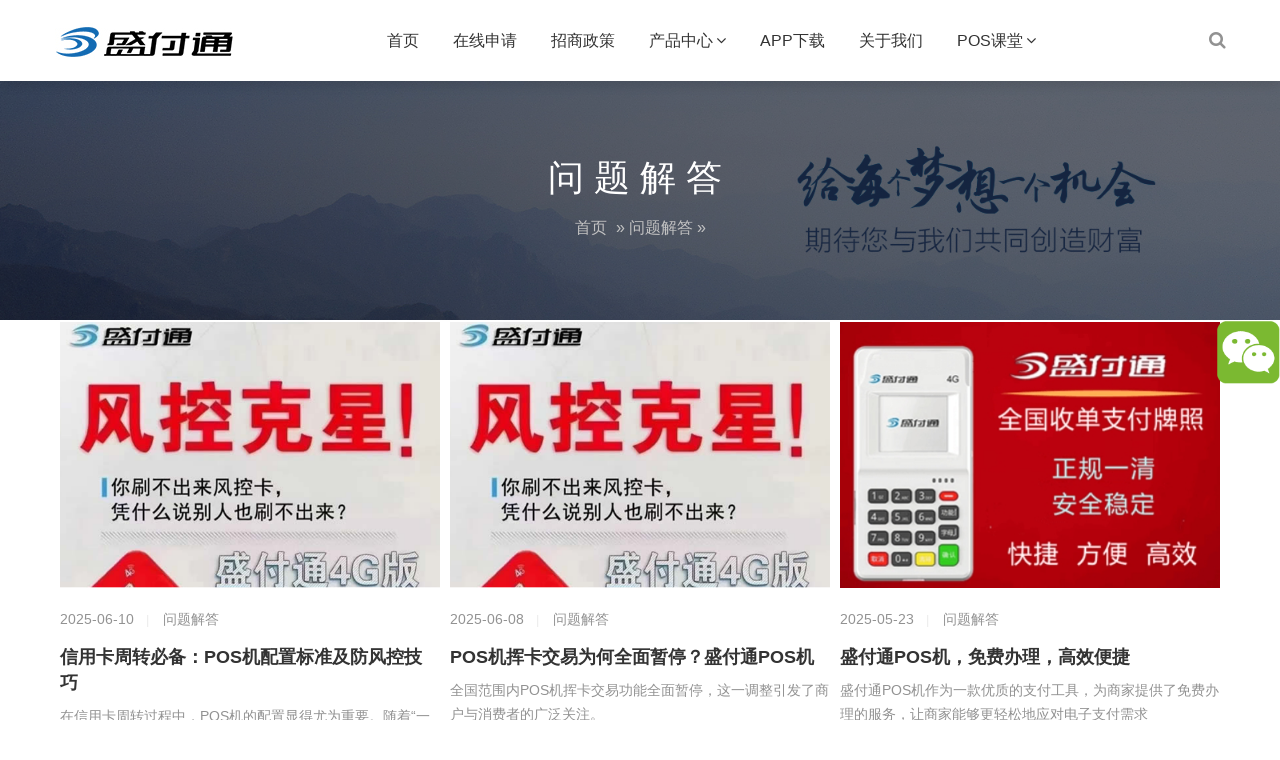

--- FILE ---
content_type: text/html; charset=utf-8
request_url: http://www.appstore7.com/NewsList.aspx?cid=23&page=5
body_size: 10682
content:


<!DOCTYPE html>
<html lang="zh-CN">
<head>
    <meta charset="UTF-8">
    <meta name="renderer" content="webkit" />
    <meta name="force-rendering" content="webkit" />
    <!--[if IE]><meta http-equiv='X-UA-Compatible' content='IE=edge,chrome=1'><![endif]-->
    <meta name="viewport" content="width=device-width, viewport-fit=cover, initial-scale=1, maximum-scale=1">
    <title> 问题解答 - 盛付通电签版扫码POS机</title>
    
    
    <link rel='stylesheet' id='bootstrap-css' href='pub/css/bootstrap.min.css' type='text/css' media='all' />
    <link rel='stylesheet' id='swiper-css' href='pub/css/swiper.min.css' type='text/css' media='all' />
    <link rel='stylesheet' id='afterglow-css' href='pub/css/afterglow/afterglow.css' type='text/css' media='all' />
    <link rel='stylesheet' id='main-css' href='pub/css/main.css' type='text/css' media='all' />
    <link rel='stylesheet' id='wp-block-library-css' href='pub/css/style.min.css' type='text/css' media='all' />
    <script type='text/javascript' src='pub/js/jquery.min.js'></script>
</head>
<body data-rsssl="1" class="archive category category-products category-3">
    <form name="form1" method="post" action="NewsList.aspx?cid=23&amp;page=5" id="form1">
<div>
<input type="hidden" name="__VIEWSTATE" id="__VIEWSTATE" value="/[base64]/oeeUqOWNoeWRqOi9rOi/h+eoi+S4re+8jFBPU+acuueahOmFjee9ruaYvuW+l+WwpOS4uumHjeimgeOAgumaj+edgOKAnOS4gOacuuS4gOeggeKAneaUv+etlueahOWunuaWve+8jOS/[base64]/meS4gOiwg+aVtOW8leWPkeS6huWVhuaIt+S4jua2iOi0ueiAheeahOW5v+azm+WFs+azqOOAgmQCAg9kFgRmDxUEBDEwMTEt55ub5LuY6YCaUE9T5py677yM5YWN6LS55Yqe55CG77yM6auY5pWI5L6/5o23Ki9VcGxvYWRwaWMvMjAyNS0wNS0yMy8yMDI1MDUyMzEwMzIyMS0xLnBuZwoyMDI1LTA1LTIzZAIBDxUDBDEwMTEt55ub5LuY6YCaUE9T5py677yM5YWN6LS55Yqe55CG77yM6auY5pWI5L6/5o23kAHnm5vku5jpgJpQT1PmnLrkvZzkuLrkuIDmrL7kvJjotKjnmoTmlK/ku5jlt6XlhbfvvIzkuLrllYblrrbmj5DkvpvkuoblhY3otLnlip7nkIbnmoTmnI3liqHvvIzorqnllYblrrbog73lpJ/mm7Tovbvmnb7lnLDlupTlr7nnlLXlrZDmlK/[base64]/[base64]/ku5jniYznhafvvIzmmK/[base64]/mlZnkvaDkuInmi5t96Z2i5a+5UE9T5py65Zu65a6a5ZWG5oi355qE5pS/[base64]/[base64]/hemAn+eahOWfjuW4gu+8jOWVhuS4mue5geiNo++8jOW+iOWkmuWVhuWutumDvemcgOimgeS4gOS4queos+WumuWPr+mdoOeahFBPU+acuuadpei/[base64]/nm5vku5jpgJrlrpjnvZFkAgMPZBYCZg8VAh1odHRwOi8vd3d3LnNoZW5nZnV0b25ncGF5LmNvbQ/nm5vku5jpgJpwb3PmnLpkZO4Ra/yv5wZn50Gda/Jmln2Nzfry" />
</div>

<script language="Javascript"><!--
function ANP_goToPage(boxEl){if(boxEl!=null){var pi;if(boxEl.tagName=="SELECT"){pi=boxEl.options[boxEl.selectedIndex].value;}else{pi=boxEl.value;}location.href="NewsList.aspx?cid=23&page="+pi+"";}}
function ANP_checkInput(bid,mv){var el=document.getElementById(bid);var r=new RegExp("^\\s*(\\d+)\\s*$");
if(r.test(el.value)){if(RegExp.$1<1||RegExp.$1>mv){alert("页索引超出范围！");el.focus();el.select();return false;}
return true;}alert("页索引不是有效的数值！");el.focus();el.select();return false;}
function ANP_keydown(e,btnId){
var kcode;
if(window.event){kcode=e.keyCode;}
else if(e.which){kcode=e.which;}
var validKey=(kcode==8||kcode==46||kcode==37||kcode==39||(kcode>=48&&kcode<=57)||(kcode>=96&&kcode<=105));
if(!validKey){
if(kcode==13) document.getElementById(btnId).click();
if(e.preventDefault) e.preventDefault();else{event.returnValue=false};
}
}
--></script>
<div>

	<input type="hidden" name="__VIEWSTATEGENERATOR" id="__VIEWSTATEGENERATOR" value="14DD91A0" />
</div>
    <div class="focux-header">
        <!-- header Start -->
        
<header id="header" class=" top-nav">
    <div class="container container-header">
        <div class="row">
            <div class="col-md-12">
                <div class="header-wrap clearfix">
                    <div id="logo">
                        <a href="/">
                            <img src="pub/images/logo.png" alt="盛付通pos机"></a>
                    </div>

                    <div class="mobile-button">
                        <span></span>
                    </div>

                    <div class="show-search">
                        <a href="#"><i class="fa fa-search"></i></a>
                        <div class="submenu top-search widget_search">

                            <input id="s" type="search" class="search-field" placeholder="盛付通pos机" value="" name="s" autocomplete="off" />

                            <button type="submit" class="search-submit"><i class="fa fa-search"></i></button>

                        </div>
                    </div>

                    <div class="nav-wrap">
                        <nav id="mainnav" class="mainnav">
                            <ul id="menu" class="menu">
                                <li class="menu-item menu-item-type-custom menu-item-object-custom current-menu-item current_page_item menu-item-home menu-item-11"><a href="/" aria-current="page">首页</a></li>
                                <li class="menu-item menu-item-type-custom menu-item-object-custom menu-item-524"><a href="order.aspx">在线申请</a></li>
                                <li class="menu-item menu-item-type-post_type menu-item-object-page menu-item-102"><a href="agent.html">招商政策</a></li>

                                <li class="menu-item menu-item-type-taxonomy menu-item-object-category menu-item-has-children menu-item-124"><a href="NewsList.aspx?cid=56">产品中心</a>
                                    <ul class="sub-menu">
                                        <li class="menu-item menu-item-type-post_type menu-item-object-post menu-item-125"><a href="NewsShow.aspx?id=522">盛付通电签pos机</a></li>
                                        <li class="menu-item menu-item-type-post_type menu-item-object-post menu-item-125"><a href="NewsShow.aspx?id=819">盛付通大POS</a></li>


                                    </ul>
                                </li>
                                <li class="menu-item menu-item-type-post_type menu-item-object-page menu-item-18"><a href="download.html">APP下载</a></li>
                                <li class="menu-item menu-item-type-post_type menu-item-object-page menu-item-132"><a href="about.html">关于我们</a></li>
                                <li class="menu-item menu-item-type-custom menu-item-object-custom menu-item-has-children menu-item-149"><a>POS课堂</a>
                                    <ul class="sub-menu">
                                        <li class="menu-item menu-item-type-taxonomy menu-item-object-category menu-item-148"><a href="NewsList.aspx?cid=23">问题解答</a></li>
                                        <li class="menu-item menu-item-type-taxonomy menu-item-object-category menu-item-147"><a href="NewsList.aspx?cid=22">行业资讯</a></li>
                                    </ul>
                                </li>
                            </ul>
                        </nav>
                    </div>
                </div>
            </div>
        </div>
    </div>
</header>

        
        <!-- header End -->
    </div>
    <div class="page-title" style="background-image: url(pub/images/2020060107283877.jpg);">
        <div class="overlay"></div>
        <div class="container">
            <div class="page-title-content text-center">
                <div class="page-title-heading ">
                    <h3 class="title"> 问题解答                </h3>
                </div>
                <div class="breadcrumbs">
                    <ul class="breadcrumbs">
                        <li><a href="/">首页</a></li>
                        <li>&raquo; <a href="NewsList.aspx?cid=23"> 问题解答</a> &raquo; </li>
                    </ul>
                </div>
            </div>
        </div>
    </div>
    <div class="flat-row main-content">
        <div class="container">
            <div class="row">
                <div class="col-md-12">
                    <div class="content-wrap fix-float-box">
                         
                                    

                                    <article class="post">
                            <div class="post-border">
                                <div class="featured-post">
                                    <a href="NewsShow.aspx?id=1013">
                                        <img alt="信用卡周转必备：POS机配置标准及防风控技巧" src="http://www.appstore7.com/pub/images/2020062806033391.png" /></a>
                                </div>
                                <div class="content-post">
                                    <div class="post-meta">
                                        <ul>
                                            <li class="time">2025-06-10</li>
                                            <li class="categories"><a class="meta-category" href="NewsList.aspx?cid=23">问题解答</a></li>
                                        </ul>
                                    </div>
                                    <h2 class="post-title">
                                        <a href="NewsShow.aspx?id=1013">信用卡周转必备：POS机配置标准及防风控技巧</a>
                                    </h2>
                                    <div class="post-content">
                                        <p class="d-none d-md-block d-lg-block">在信用卡周转过程中，POS机的配置显得尤为重要。随着“一机一码”政策的实施，信用卡资金周转需要几台P</p>
                                    </div>
                                </div>
                            </div>
                        </article>
                                
                                    

                                    <article class="post">
                            <div class="post-border">
                                <div class="featured-post">
                                    <a href="NewsShow.aspx?id=1012">
                                        <img alt="POS机挥卡交易为何全面暂停？盛付通POS机" src="http://www.appstore7.com/pub/images/2020062806033391.png" /></a>
                                </div>
                                <div class="content-post">
                                    <div class="post-meta">
                                        <ul>
                                            <li class="time">2025-06-08</li>
                                            <li class="categories"><a class="meta-category" href="NewsList.aspx?cid=23">问题解答</a></li>
                                        </ul>
                                    </div>
                                    <h2 class="post-title">
                                        <a href="NewsShow.aspx?id=1012">POS机挥卡交易为何全面暂停？盛付通POS机</a>
                                    </h2>
                                    <div class="post-content">
                                        <p class="d-none d-md-block d-lg-block">全国范围内POS机挥卡交易功能全面暂停，这一调整引发了商户与消费者的广泛关注。</p>
                                    </div>
                                </div>
                            </div>
                        </article>
                                
                                    

                                    <article class="post">
                            <div class="post-border">
                                <div class="featured-post">
                                    <a href="NewsShow.aspx?id=1011">
                                        <img alt="盛付通POS机，免费办理，高效便捷" src="/Uploadpic/2025-05-23/20250523103221-1.png" /></a>
                                </div>
                                <div class="content-post">
                                    <div class="post-meta">
                                        <ul>
                                            <li class="time">2025-05-23</li>
                                            <li class="categories"><a class="meta-category" href="NewsList.aspx?cid=23">问题解答</a></li>
                                        </ul>
                                    </div>
                                    <h2 class="post-title">
                                        <a href="NewsShow.aspx?id=1011">盛付通POS机，免费办理，高效便捷</a>
                                    </h2>
                                    <div class="post-content">
                                        <p class="d-none d-md-block d-lg-block">盛付通POS机作为一款优质的支付工具，为商家提供了免费办理的服务，让商家能够更轻松地应对电子支付需求</p>
                                    </div>
                                </div>
                            </div>
                        </article>
                                
                                    

                                    <article class="post">
                            <div class="post-border">
                                <div class="featured-post">
                                    <a href="NewsShow.aspx?id=1010">
                                        <img alt="盛付通传统POS机申请" src="/Uploadpic/2025-05-20/20250520210707-80.jpg" /></a>
                                </div>
                                <div class="content-post">
                                    <div class="post-meta">
                                        <ul>
                                            <li class="time">2025-05-20</li>
                                            <li class="categories"><a class="meta-category" href="NewsList.aspx?cid=23">问题解答</a></li>
                                        </ul>
                                    </div>
                                    <h2 class="post-title">
                                        <a href="NewsShow.aspx?id=1010">盛付通传统POS机申请</a>
                                    </h2>
                                    <div class="post-content">
                                        <p class="d-none d-md-block d-lg-block">盛付通是一款出纸传统POS机，（出小票大POS）机器内置4G流量卡是由盛大旗下盛付通支付公司出的一款</p>
                                    </div>
                                </div>
                            </div>
                        </article>
                                
                                    

                                    <article class="post">
                            <div class="post-border">
                                <div class="featured-post">
                                    <a href="NewsShow.aspx?id=1009">
                                        <img alt="盛付通POS机正规办理渠道" src="/Uploadpic/2025-05-19/20250519074016-55.jpg" /></a>
                                </div>
                                <div class="content-post">
                                    <div class="post-meta">
                                        <ul>
                                            <li class="time">2025-05-19</li>
                                            <li class="categories"><a class="meta-category" href="NewsList.aspx?cid=23">问题解答</a></li>
                                        </ul>
                                    </div>
                                    <h2 class="post-title">
                                        <a href="NewsShow.aspx?id=1009">盛付通POS机正规办理渠道</a>
                                    </h2>
                                    <div class="post-content">
                                        <p class="d-none d-md-block d-lg-block">要确定盛付通POS机的正规办理渠道,首先需了解其官方授权的代理商，官方授权的代理商具备办理POS机的</p>
                                    </div>
                                </div>
                            </div>
                        </article>
                                
                                    

                                    <article class="post">
                            <div class="post-border">
                                <div class="featured-post">
                                    <a href="NewsShow.aspx?id=1008">
                                        <img alt="盛付通POS机正规吗？盛付通口碑" src="/Uploadpic/2025-05-17/20250517093853-61.jpg" /></a>
                                </div>
                                <div class="content-post">
                                    <div class="post-meta">
                                        <ul>
                                            <li class="time">2025-05-17</li>
                                            <li class="categories"><a class="meta-category" href="NewsList.aspx?cid=23">问题解答</a></li>
                                        </ul>
                                    </div>
                                    <h2 class="post-title">
                                        <a href="NewsShow.aspx?id=1008">盛付通POS机正规吗？盛付通口碑</a>
                                    </h2>
                                    <div class="post-content">
                                        <p class="d-none d-md-block d-lg-block">盛付通POS机作为盛付通公司的核心产品，具备正规性和出色的安全性，持有央行支付牌照，是正规的刷卡PO</p>
                                    </div>
                                </div>
                            </div>
                        </article>
                                
                                    

                                    <article class="post">
                            <div class="post-border">
                                <div class="featured-post">
                                    <a href="NewsShow.aspx?id=1007">
                                        <img alt="盛付通POS机正规吗？" src="http://www.appstore7.com/pub/images/2020062806033391.png" /></a>
                                </div>
                                <div class="content-post">
                                    <div class="post-meta">
                                        <ul>
                                            <li class="time">2025-04-25</li>
                                            <li class="categories"><a class="meta-category" href="NewsList.aspx?cid=23">问题解答</a></li>
                                        </ul>
                                    </div>
                                    <h2 class="post-title">
                                        <a href="NewsShow.aspx?id=1007">盛付通POS机正规吗？</a>
                                    </h2>
                                    <div class="post-content">
                                        <p class="d-none d-md-block d-lg-block">是正规的。盛付通持有央行颁发的支付牌照，是正规一清POS机。盛付通是盛付通旗下的一款手机电签pos机</p>
                                    </div>
                                </div>
                            </div>
                        </article>
                                
                                    

                                    <article class="post">
                            <div class="post-border">
                                <div class="featured-post">
                                    <a href="NewsShow.aspx?id=1004">
                                        <img alt="Pos机不变商户了怎么办？教你三招" src="http://www.appstore7.com/pub/images/2020062806033391.png" /></a>
                                </div>
                                <div class="content-post">
                                    <div class="post-meta">
                                        <ul>
                                            <li class="time">2025-04-16</li>
                                            <li class="categories"><a class="meta-category" href="NewsList.aspx?cid=23">问题解答</a></li>
                                        </ul>
                                    </div>
                                    <h2 class="post-title">
                                        <a href="NewsShow.aspx?id=1004">Pos机不变商户了怎么办？教你三招</a>
                                    </h2>
                                    <div class="post-content">
                                        <p class="d-none d-md-block d-lg-block">面对POS机固定商户的政策变化，持卡人可以采取以下策略来应对：保持冷静

1、增加多台POS机</p>
                                    </div>
                                </div>
                            </div>
                        </article>
                                
                                    

                                    <article class="post">
                            <div class="post-border">
                                <div class="featured-post">
                                    <a href="NewsShow.aspx?id=1003">
                                        <img alt="盛付通POS机注册、认证与绑定操作指南" src="http://www.appstore7.com/pub/images/2020062806033391.png" /></a>
                                </div>
                                <div class="content-post">
                                    <div class="post-meta">
                                        <ul>
                                            <li class="time">2025-04-08</li>
                                            <li class="categories"><a class="meta-category" href="NewsList.aspx?cid=23">问题解答</a></li>
                                        </ul>
                                    </div>
                                    <h2 class="post-title">
                                        <a href="NewsShow.aspx?id=1003">盛付通POS机注册、认证与绑定操作指南</a>
                                    </h2>
                                    <div class="post-content">
                                        <p class="d-none d-md-block d-lg-block">在注册盛付通POS机之前，请确保您已准备好以下材料：店铺门头照、店内场景照以及收银台照片，并将它们保</p>
                                    </div>
                                </div>
                            </div>
                        </article>
                                
                                    

                                    <article class="post">
                            <div class="post-border">
                                <div class="featured-post">
                                    <a href="NewsShow.aspx?id=1002">
                                        <img alt="申请盛付通POS机办理需要什么资料" src="/Uploadpic/2025-04-01/20250401083454-69.jpg" /></a>
                                </div>
                                <div class="content-post">
                                    <div class="post-meta">
                                        <ul>
                                            <li class="time">2025-04-01</li>
                                            <li class="categories"><a class="meta-category" href="NewsList.aspx?cid=23">问题解答</a></li>
                                        </ul>
                                    </div>
                                    <h2 class="post-title">
                                        <a href="NewsShow.aspx?id=1002">申请盛付通POS机办理需要什么资料</a>
                                    </h2>
                                    <div class="post-content">
                                        <p class="d-none d-md-block d-lg-block">郑州是河南省省会城市，作为一个发展迅速的城市，商业繁荣，很多商家都需要一个稳定可靠的POS机来进行收</p>
                                    </div>
                                </div>
                            </div>
                        </article>
                                
                                    

                                    <article class="post">
                            <div class="post-border">
                                <div class="featured-post">
                                    <a href="NewsShow.aspx?id=1001">
                                        <img alt="盛付通POS机正规吗？" src="http://www.appstore7.com/pub/images/2020062806033391.png" /></a>
                                </div>
                                <div class="content-post">
                                    <div class="post-meta">
                                        <ul>
                                            <li class="time">2025-03-27</li>
                                            <li class="categories"><a class="meta-category" href="NewsList.aspx?cid=23">问题解答</a></li>
                                        </ul>
                                    </div>
                                    <h2 class="post-title">
                                        <a href="NewsShow.aspx?id=1001">盛付通POS机正规吗？</a>
                                    </h2>
                                    <div class="post-content">
                                        <p class="d-none d-md-block d-lg-block">盛付通POS机是上海盛付通支付直营的一款POS集系列，上海盛付通电子支付服务有限公司（简称“盛付通”</p>
                                    </div>
                                </div>
                            </div>
                        </article>
                                
                                    

                                    <article class="post">
                            <div class="post-border">
                                <div class="featured-post">
                                    <a href="NewsShow.aspx?id=1000">
                                        <img alt="POS机办理盛付通POS机" src="/Uploadpic/2025-03-13/20250313075247-50.jpg" /></a>
                                </div>
                                <div class="content-post">
                                    <div class="post-meta">
                                        <ul>
                                            <li class="time">2025-03-13</li>
                                            <li class="categories"><a class="meta-category" href="NewsList.aspx?cid=23">问题解答</a></li>
                                        </ul>
                                    </div>
                                    <h2 class="post-title">
                                        <a href="NewsShow.aspx?id=1000">POS机办理盛付通POS机</a>
                                    </h2>
                                    <div class="post-content">
                                        <p class="d-none d-md-block d-lg-block">盛付通POS机正规吗？   

是正规的。盛付通持有央行颁发的支付牌照，是正规一清POS机。盛付</p>
                                    </div>
                                </div>
                            </div>
                        </article>
                                

                        
                    </div>
                </div>
                <div class="pagination-wrap blog-pagination ">
                    
<!-- AspNetPager V7.2 for VS2005 & VS2008  Copyright:2003-2008 Webdiyer (www.webdiyer.com) -->
<div id="AspNetPager1">
<a href="NewsList.aspx?cid=23&amp;page=1" style="margin-right:5px;">首页</a><a href="NewsList.aspx?cid=23&amp;page=4" style="margin-right:5px;">上一页</a><a href="NewsList.aspx?cid=23&amp;page=1" style="margin-right:5px;">1</a><a href="NewsList.aspx?cid=23&amp;page=2" style="margin-right:5px;">2</a><a href="NewsList.aspx?cid=23&amp;page=3" style="margin-right:5px;">3</a><a href="NewsList.aspx?cid=23&amp;page=4" style="margin-right:5px;">4</a><span style="margin-right:5px;font-weight:Bold;color:red;">5</span><a href="NewsList.aspx?cid=23&amp;page=6" style="margin-right:5px;">6</a><a href="NewsList.aspx?cid=23&amp;page=7" style="margin-right:5px;">7</a><a href="NewsList.aspx?cid=23&amp;page=8" style="margin-right:5px;">8</a><a href="NewsList.aspx?cid=23&amp;page=9" style="margin-right:5px;">9</a><a href="NewsList.aspx?cid=23&amp;page=10" style="margin-right:5px;">10</a><a href="NewsList.aspx?cid=23&amp;page=11" style="margin-right:5px;">...</a><a href="NewsList.aspx?cid=23&amp;page=6" style="margin-right:5px;">下一页</a><a href="NewsList.aspx?cid=23&amp;page=40" style="margin-right:5px;">尾页</a>&nbsp;&nbsp;<input type="text" value="5" name="AspNetPager1_input" id="AspNetPager1_input" onkeydown="ANP_keydown(event,'AspNetPager1_btn');" style="width:30px;" /><input type="button" value="go" name="AspNetPager1" id="AspNetPager1_btn" onclick="if(ANP_checkInput('AspNetPager1_input',40)){ANP_goToPage(document.getElementById('AspNetPager1_input'));};return false;" />
</div>
<!-- AspNetPager V7.2 for VS2005 & VS2008 End -->


                </div>
            </div>
        </div>
    </div>
    ﻿       
    <!-- footer Start -->
 

<footer id="footer" class="fixbar_on">
    <div class="footer-widgets">
        <div class="top">
            <div class="container">
                <div class="row">
                    <div class="col-lg-4 col-md-6">
                        <div class="widget widget-about">
                            <div id="logo-ft">
                                <a href="/">
                                    <img src="pub/images/logo.png" alt="盛付通官网"></a>
                            </div>
                            <div class="desc">
                                <p class="text-widget pd-right-40">盛付通电签版扫码POS机可扫码花呗、刷卡、插卡、聚合支付,盛付通POS机,全国发货，京东包邮，个人及企业都可办理,低费率,不跳码,秒到账。</p>
                            </div>
                        </div>
                    </div>
                    <div class="col-lg-3 col-md-6">
                        <div class="widget widget-links">
                            <h5 class="widget-title">导航链接</h5>
                            <ul>
                                <li><a href="order.aspx">在线申请</a></li>
                                <li><a href="NewsList.aspx?cid=56">产品中心</a></li>
                                <li><a href="download.html">APP下载</a></li>
                                <li><a href="about.html">关于我们</a></li>
                            </ul>
                        </div>
                    </div>
                    <div class="col-lg-2 col-md-6 col-6">
                        <div class="widget widget-subscribe">
                            <h5 class="widget-title">关注我们</h5>
                            <div class="qrcode">
                                <img src="pub/images/weixin.jpg" alt="盛付通官网">
                            </div>
                        </div>
                    </div>
                    <div class="col-lg-3 col-md-6 col-6">
                        <div class="widget widget-contact">
                            <h5 class="widget-title">联系方式</h5>
                            <div class="text-widget">
                                <span style="color: #00b0ec;">电话：15981812413</span>
                            </div>
                        </div>
                    </div>
                    <div class="col-sm-12">
                        <div class="widget widget-sites">
                            <h5 class="widget-title">友情链接</h5>
                            <ul class="clearfix">
                                
                                        <li><a href="http://www.app-gem.com" target="_blank">拉卡拉pos机办理</a></li>
                                    
                                        <li><a href="http://www.yijingkeji.com" target="_blank">拉卡拉pos机</a></li>
                                    
                                        <li><a href="http://www.appstore7.com" target="_blank">盛付通官网</a></li>
                                    
                                        <li><a href="http://www.shengfutongpay.com" target="_blank">盛付通pos机</a></li>
                                    

                            </ul>
                        </div>
                    </div>
                </div>
            </div>
        </div>
        <div class="bottom copyright">
            <div class="container">
                <div class="widget widget-text">
                    <center> 盛付通pos机办理  盛付通4g电签pos机  盛付通4g电签 &nbsp;&nbsp;<a href='http://beian.miit.gov.cn' target='_blank' rel="nofollow">豫ICP备2021037816号-1</a>&nbsp;&nbsp;</center>

                </div>
            </div>
        </div>
    </div>
</footer>
<!-- footer End -->
<!-- suspension -->


<script type='text/javascript' src='pub/js/swiper.min.js'></script>
<script type='text/javascript' src='pub/js/bootstrap.min.js'></script>
<script type='text/javascript' src='pub/js/owl.carousel.min.js'></script>
<script type='text/javascript' src='pub/js/hc-sticky.js'></script>
<script type='text/javascript' src='pub/js/afterglow.min.js'></script>
<script type='text/javascript' src='pub/js/jquery-equal-height.min.js'></script>
<script type='text/javascript' src='pub/js/main.js'></script>

<div id="floatRightWeiXin"></div>

<script type="text/javascript" src="/js/web.js"></script>
<script type="text/javascript" src="/js/area2.js"></script>
<script type="text/javascript" src="/js/dialog.js"></script>
<script type="text/javascript" src="/js/weixin.js"></script>
<link type="text/css" rel="stylesheet" href="/css/weixin.css" />


       

        
    </form>
</body>
</html>


--- FILE ---
content_type: text/css
request_url: http://www.appstore7.com/pub/css/afterglow/afterglow.css
body_size: 337
content:
@font-face {
    font-family: VideoJS;
    src: url('vdfont.eot') format('embedded-opentype'), url('vdfont.woff2') format('woff2'), url('vdfont.woff') format('woff'), url('vdfont.ttf') format('truetype'), url('vdfont.svg#vdfont') format('svg');
    font-weight: 400;
    font-style: normal
}

.vjs-afterglow-skin .vjs-error-display:before {
    background-image: url(vdclose.jpg);
}


--- FILE ---
content_type: text/css
request_url: http://www.appstore7.com/pub/css/style.min.css
body_size: 12305
content:
.wp-block-audio figcaption {
    margin-top: .5em;
    margin-bottom: 1em
}

.wp-block-audio audio {
    width: 100%;
    min-width: 300px
}

.wp-block-button {
    color: #fff
}

    .wp-block-button.aligncenter {
        text-align: center
    }

    .wp-block-button.alignright {
        text-align: right
    }

.wp-block-button__link {
    background-color: #32373c;
    border: none;
    border-radius: 28px;
    box-shadow: none;
    color: inherit;
    cursor: pointer;
    display: inline-block;
    font-size: 18px;
    margin: 0;
    padding: 12px 24px;
    text-align: center;
    text-decoration: none;
    overflow-wrap: break-word
}

    .wp-block-button__link:active, .wp-block-button__link:focus, .wp-block-button__link:hover, .wp-block-button__link:visited {
        color: inherit
    }

.wp-gs .wp-block-button__link:not(.has-background) {
    background-color: var(--wp-block-core-button--color--background,var(--wp-color--primary,#32373c))
}

.is-style-squared .wp-block-button__link {
    border-radius: 0
}

.no-border-radius.wp-block-button__link {
    border-radius: 0 !important
}

.is-style-outline {
    color: #32373c
}

    .is-style-outline .wp-block-button__link {
        background-color: transparent;
        border: 2px solid
    }

.wp-block-buttons .wp-block-button {
    display: inline-block;
    margin-right: 8px;
    margin-bottom: 8px
}

.wp-block-buttons.alignright .wp-block-button {
    margin-right: none;
    margin-left: 8px
}

.wp-block-buttons.aligncenter, .wp-block-calendar {
    text-align: center
}

    .wp-block-calendar tbody td, .wp-block-calendar th {
        padding: 4px;
        border: 1px solid #e2e4e7
    }

    .wp-block-calendar tfoot td {
        border: none
    }

    .wp-block-calendar table {
        width: 100%;
        border-collapse: collapse;
        font-family: -apple-system,BlinkMacSystemFont,Segoe UI,Roboto,Oxygen-Sans,Ubuntu,Cantarell,Helvetica Neue,sans-serif
    }

        .wp-block-calendar table th {
            font-weight: 400;
            background: #edeff0
        }

    .wp-block-calendar a {
        text-decoration: underline
    }

    .wp-block-calendar tfoot a {
        color: #00739c
    }

    .wp-block-calendar table caption, .wp-block-calendar table tbody {
        color: #40464d
    }

.wp-block-categories.alignleft {
    margin-right: 2em
}

.wp-block-categories.alignright {
    margin-left: 2em
}

.wp-block-columns {
    display: flex;
    margin-bottom: 28px;
    flex-wrap: wrap
}

@media (min-width:782px) {
    .wp-block-columns {
        flex-wrap: nowrap
    }
}

.wp-block-columns.has-background {
    padding: 20px 30px
}

.wp-block-column {
    flex-grow: 1;
    min-width: 0;
    word-break: break-word;
    overflow-wrap: break-word
}

@media (max-width:599px) {
    .wp-block-column {
        flex-basis: 100% !important
    }
}

@media (min-width:600px) and (max-width:781px) {
    .wp-block-column {
        flex-basis: calc(50% - 16px) !important;
        flex-grow: 0
    }

        .wp-block-column:nth-child(2n) {
            margin-left: 32px
        }
}

@media (min-width:782px) {
    .wp-block-column {
        flex-basis: 0;
        flex-grow: 1
    }

        .wp-block-column[style] {
            flex-grow: 0
        }

        .wp-block-column:not(:first-child) {
            margin-left: 32px
        }
}

.wp-block-columns.are-vertically-aligned-top {
    align-items: flex-start
}

.wp-block-columns.are-vertically-aligned-center {
    align-items: center
}

.wp-block-columns.are-vertically-aligned-bottom {
    align-items: flex-end
}

.wp-block-column.is-vertically-aligned-top {
    align-self: flex-start
}

.wp-block-column.is-vertically-aligned-center {
    -ms-grid-row-align: center;
    align-self: center
}

.wp-block-column.is-vertically-aligned-bottom {
    align-self: flex-end
}

.wp-block-column.is-vertically-aligned-bottom, .wp-block-column.is-vertically-aligned-center, .wp-block-column.is-vertically-aligned-top {
    width: 100%
}

.wp-block-cover, .wp-block-cover-image {
    position: relative;
    background-color: #000;
    background-size: cover;
    background-position: 50%;
    min-height: 430px;
    height: 100%;
    width: 100%;
    display: flex;
    justify-content: center;
    align-items: center;
    overflow: hidden
}

    .wp-block-cover-image.has-parallax, .wp-block-cover.has-parallax {
        background-attachment: fixed
    }

@supports (-webkit-overflow-scrolling:touch) {
    .wp-block-cover-image.has-parallax, .wp-block-cover.has-parallax {
        background-attachment: scroll
    }
}

@media (prefers-reduced-motion:reduce) {
    .wp-block-cover-image.has-parallax, .wp-block-cover.has-parallax {
        background-attachment: scroll
    }
}

.wp-block-cover-image.has-background-dim:before, .wp-block-cover.has-background-dim:before {
    content: "";
    background-color: inherit
}

.wp-block-cover-image.has-background-dim:not(.has-background-gradient):before, .wp-block-cover-image .wp-block-cover__gradient-background, .wp-block-cover.has-background-dim:not(.has-background-gradient):before, .wp-block-cover .wp-block-cover__gradient-background {
    position: absolute;
    top: 0;
    left: 0;
    bottom: 0;
    right: 0;
    z-index: 1
}

.wp-block-cover-image.has-background-dim:not(.has-background-gradient):before, .wp-block-cover-image .wp-block-cover__gradient-background, .wp-block-cover.has-background-dim:not(.has-background-gradient):before, .wp-block-cover .wp-block-cover__gradient-background {
    opacity: .5
}

.wp-block-cover-image.has-background-dim.has-background-dim-10:not(.has-background-gradient):before, .wp-block-cover.has-background-dim.has-background-dim-10:not(.has-background-gradient):before {
    opacity: .1
}

.wp-block-cover-image.has-background-dim.has-background-dim-10 .wp-block-cover__gradient-background, .wp-block-cover.has-background-dim.has-background-dim-10 .wp-block-cover__gradient-background {
    opacity: .1
}

.wp-block-cover-image.has-background-dim.has-background-dim-20:not(.has-background-gradient):before, .wp-block-cover.has-background-dim.has-background-dim-20:not(.has-background-gradient):before {
    opacity: .2
}

.wp-block-cover-image.has-background-dim.has-background-dim-20 .wp-block-cover__gradient-background, .wp-block-cover.has-background-dim.has-background-dim-20 .wp-block-cover__gradient-background {
    opacity: .2
}

.wp-block-cover-image.has-background-dim.has-background-dim-30:not(.has-background-gradient):before, .wp-block-cover.has-background-dim.has-background-dim-30:not(.has-background-gradient):before {
    opacity: .3
}

.wp-block-cover-image.has-background-dim.has-background-dim-30 .wp-block-cover__gradient-background, .wp-block-cover.has-background-dim.has-background-dim-30 .wp-block-cover__gradient-background {
    opacity: .3
}

.wp-block-cover-image.has-background-dim.has-background-dim-40:not(.has-background-gradient):before, .wp-block-cover.has-background-dim.has-background-dim-40:not(.has-background-gradient):before {
    opacity: .4
}

.wp-block-cover-image.has-background-dim.has-background-dim-40 .wp-block-cover__gradient-background, .wp-block-cover.has-background-dim.has-background-dim-40 .wp-block-cover__gradient-background {
    opacity: .4
}

.wp-block-cover-image.has-background-dim.has-background-dim-50:not(.has-background-gradient):before, .wp-block-cover.has-background-dim.has-background-dim-50:not(.has-background-gradient):before {
    opacity: .5
}

.wp-block-cover-image.has-background-dim.has-background-dim-50 .wp-block-cover__gradient-background, .wp-block-cover.has-background-dim.has-background-dim-50 .wp-block-cover__gradient-background {
    opacity: .5
}

.wp-block-cover-image.has-background-dim.has-background-dim-60:not(.has-background-gradient):before, .wp-block-cover.has-background-dim.has-background-dim-60:not(.has-background-gradient):before {
    opacity: .6
}

.wp-block-cover-image.has-background-dim.has-background-dim-60 .wp-block-cover__gradient-background, .wp-block-cover.has-background-dim.has-background-dim-60 .wp-block-cover__gradient-background {
    opacity: .6
}

.wp-block-cover-image.has-background-dim.has-background-dim-70:not(.has-background-gradient):before, .wp-block-cover.has-background-dim.has-background-dim-70:not(.has-background-gradient):before {
    opacity: .7
}

.wp-block-cover-image.has-background-dim.has-background-dim-70 .wp-block-cover__gradient-background, .wp-block-cover.has-background-dim.has-background-dim-70 .wp-block-cover__gradient-background {
    opacity: .7
}

.wp-block-cover-image.has-background-dim.has-background-dim-80:not(.has-background-gradient):before, .wp-block-cover.has-background-dim.has-background-dim-80:not(.has-background-gradient):before {
    opacity: .8
}

.wp-block-cover-image.has-background-dim.has-background-dim-80 .wp-block-cover__gradient-background, .wp-block-cover.has-background-dim.has-background-dim-80 .wp-block-cover__gradient-background {
    opacity: .8
}

.wp-block-cover-image.has-background-dim.has-background-dim-90:not(.has-background-gradient):before, .wp-block-cover.has-background-dim.has-background-dim-90:not(.has-background-gradient):before {
    opacity: .9
}

.wp-block-cover-image.has-background-dim.has-background-dim-90 .wp-block-cover__gradient-background, .wp-block-cover.has-background-dim.has-background-dim-90 .wp-block-cover__gradient-background {
    opacity: .9
}

.wp-block-cover-image.has-background-dim.has-background-dim-100:not(.has-background-gradient):before, .wp-block-cover.has-background-dim.has-background-dim-100:not(.has-background-gradient):before {
    opacity: 1
}

.wp-block-cover-image.has-background-dim.has-background-dim-100 .wp-block-cover__gradient-background, .wp-block-cover.has-background-dim.has-background-dim-100 .wp-block-cover__gradient-background {
    opacity: 1
}

.wp-block-cover-image.alignleft, .wp-block-cover-image.alignright, .wp-block-cover.alignleft, .wp-block-cover.alignright {
    max-width: 290px;
    width: 100%
}

.wp-block-cover-image:after, .wp-block-cover:after {
    display: block;
    content: "";
    font-size: 0;
    min-height: inherit
}

@supports ((position:-webkit-sticky) or (position:sticky)) {
    .wp-block-cover-image:after, .wp-block-cover:after {
        content: none
    }
}

.wp-block-cover-image.aligncenter, .wp-block-cover-image.alignleft, .wp-block-cover-image.alignright, .wp-block-cover.aligncenter, .wp-block-cover.alignleft, .wp-block-cover.alignright {
    display: flex
}

.wp-block-cover-image .wp-block-cover__inner-container, .wp-block-cover .wp-block-cover__inner-container {
    width: calc(100% - 70px);
    z-index: 1;
    color: #f8f9f9
}

.wp-block-cover-image .wp-block-subhead:not(.has-text-color), .wp-block-cover-image h1:not(.has-text-color), .wp-block-cover-image h2:not(.has-text-color), .wp-block-cover-image h3:not(.has-text-color), .wp-block-cover-image h4:not(.has-text-color), .wp-block-cover-image h5:not(.has-text-color), .wp-block-cover-image h6:not(.has-text-color), .wp-block-cover-image p:not(.has-text-color), .wp-block-cover .wp-block-subhead:not(.has-text-color), .wp-block-cover h1:not(.has-text-color), .wp-block-cover h2:not(.has-text-color), .wp-block-cover h3:not(.has-text-color), .wp-block-cover h4:not(.has-text-color), .wp-block-cover h5:not(.has-text-color), .wp-block-cover h6:not(.has-text-color), .wp-block-cover p:not(.has-text-color) {
    color: inherit
}

.wp-block-cover__video-background {
    position: absolute;
    top: 50%;
    left: 50%;
    transform: translateX(-50%) translateY(-50%);
    width: 100%;
    height: 100%;
    z-index: 0;
    object-fit: cover
}

.wp-block-cover-image-text, .wp-block-cover-text, section.wp-block-cover-image h2 {
    color: #fff
}

    .wp-block-cover-image-text a, .wp-block-cover-image-text a:active, .wp-block-cover-image-text a:focus, .wp-block-cover-image-text a:hover, .wp-block-cover-text a, .wp-block-cover-text a:active, .wp-block-cover-text a:focus, .wp-block-cover-text a:hover, section.wp-block-cover-image h2 a, section.wp-block-cover-image h2 a:active, section.wp-block-cover-image h2 a:focus, section.wp-block-cover-image h2 a:hover {
        color: #fff
    }

.wp-block-cover-image .wp-block-cover.has-left-content {
    justify-content: flex-start
}

.wp-block-cover-image .wp-block-cover.has-right-content {
    justify-content: flex-end
}

.wp-block-cover-image.has-left-content .wp-block-cover-image-text, .wp-block-cover.has-left-content .wp-block-cover-text, section.wp-block-cover-image.has-left-content > h2 {
    margin-left: 0;
    text-align: left
}

.wp-block-cover-image.has-right-content .wp-block-cover-image-text, .wp-block-cover.has-right-content .wp-block-cover-text, section.wp-block-cover-image.has-right-content > h2 {
    margin-right: 0;
    text-align: right
}

.wp-block-cover-image .wp-block-cover-image-text, .wp-block-cover .wp-block-cover-text, section.wp-block-cover-image > h2 {
    font-size: 2em;
    line-height: 1.25;
    z-index: 1;
    margin-bottom: 0;
    max-width: 580px;
    padding: 14px;
    text-align: center
}

.block-editor-block-list__block[data-type="core/embed"][data-align=left], .block-editor-block-list__block[data-type="core/embed"][data-align=right], .wp-block-embed.alignleft, .wp-block-embed.alignright {
    max-width: 360px;
    width: 100%
}

.wp-block-embed {
    margin-bottom: 1em
}

    .wp-block-embed figcaption {
        margin-top: .5em;
        margin-bottom: 1em
    }

.wp-embed-responsive .wp-block-embed.wp-embed-aspect-1-1 .wp-block-embed__wrapper, .wp-embed-responsive .wp-block-embed.wp-embed-aspect-1-2 .wp-block-embed__wrapper, .wp-embed-responsive .wp-block-embed.wp-embed-aspect-4-3 .wp-block-embed__wrapper, .wp-embed-responsive .wp-block-embed.wp-embed-aspect-9-16 .wp-block-embed__wrapper, .wp-embed-responsive .wp-block-embed.wp-embed-aspect-16-9 .wp-block-embed__wrapper, .wp-embed-responsive .wp-block-embed.wp-embed-aspect-18-9 .wp-block-embed__wrapper, .wp-embed-responsive .wp-block-embed.wp-embed-aspect-21-9 .wp-block-embed__wrapper {
    position: relative
}

    .wp-embed-responsive .wp-block-embed.wp-embed-aspect-1-1 .wp-block-embed__wrapper:before, .wp-embed-responsive .wp-block-embed.wp-embed-aspect-1-2 .wp-block-embed__wrapper:before, .wp-embed-responsive .wp-block-embed.wp-embed-aspect-4-3 .wp-block-embed__wrapper:before, .wp-embed-responsive .wp-block-embed.wp-embed-aspect-9-16 .wp-block-embed__wrapper:before, .wp-embed-responsive .wp-block-embed.wp-embed-aspect-16-9 .wp-block-embed__wrapper:before, .wp-embed-responsive .wp-block-embed.wp-embed-aspect-18-9 .wp-block-embed__wrapper:before, .wp-embed-responsive .wp-block-embed.wp-embed-aspect-21-9 .wp-block-embed__wrapper:before {
        content: "";
        display: block;
        padding-top: 50%
    }

    .wp-embed-responsive .wp-block-embed.wp-embed-aspect-1-1 .wp-block-embed__wrapper iframe, .wp-embed-responsive .wp-block-embed.wp-embed-aspect-1-2 .wp-block-embed__wrapper iframe, .wp-embed-responsive .wp-block-embed.wp-embed-aspect-4-3 .wp-block-embed__wrapper iframe, .wp-embed-responsive .wp-block-embed.wp-embed-aspect-9-16 .wp-block-embed__wrapper iframe, .wp-embed-responsive .wp-block-embed.wp-embed-aspect-16-9 .wp-block-embed__wrapper iframe, .wp-embed-responsive .wp-block-embed.wp-embed-aspect-18-9 .wp-block-embed__wrapper iframe, .wp-embed-responsive .wp-block-embed.wp-embed-aspect-21-9 .wp-block-embed__wrapper iframe {
        position: absolute;
        top: 0;
        right: 0;
        bottom: 0;
        left: 0;
        width: 100%;
        height: 100%
    }

    .wp-embed-responsive .wp-block-embed.wp-embed-aspect-21-9 .wp-block-embed__wrapper:before {
        padding-top: 42.85%
    }

    .wp-embed-responsive .wp-block-embed.wp-embed-aspect-18-9 .wp-block-embed__wrapper:before {
        padding-top: 50%
    }

    .wp-embed-responsive .wp-block-embed.wp-embed-aspect-16-9 .wp-block-embed__wrapper:before {
        padding-top: 56.25%
    }

    .wp-embed-responsive .wp-block-embed.wp-embed-aspect-4-3 .wp-block-embed__wrapper:before {
        padding-top: 75%
    }

    .wp-embed-responsive .wp-block-embed.wp-embed-aspect-1-1 .wp-block-embed__wrapper:before {
        padding-top: 100%
    }

    .wp-embed-responsive .wp-block-embed.wp-embed-aspect-9-16 .wp-block-embed__wrapper:before {
        padding-top: 177.78%
    }

    .wp-embed-responsive .wp-block-embed.wp-embed-aspect-1-2 .wp-block-embed__wrapper:before {
        padding-top: 200%
    }

.wp-block-file {
    margin-bottom: 1.5em
}

    .wp-block-file.aligncenter {
        text-align: center
    }

    .wp-block-file.alignright {
        text-align: right
    }

    .wp-block-file .wp-block-file__button {
        background: #32373c;
        border-radius: 2em;
        color: #fff;
        font-size: 13px;
        padding: .5em 1em
    }

    .wp-block-file a.wp-block-file__button {
        text-decoration: none
    }

        .wp-block-file a.wp-block-file__button:active, .wp-block-file a.wp-block-file__button:focus, .wp-block-file a.wp-block-file__button:hover, .wp-block-file a.wp-block-file__button:visited {
            box-shadow: none;
            color: #fff;
            opacity: .85;
            text-decoration: none
        }

    .wp-block-file * + .wp-block-file__button {
        margin-left: .75em
    }

.blocks-gallery-grid, .wp-block-gallery {
    display: flex;
    flex-wrap: wrap;
    list-style-type: none;
    padding: 0;
    margin: 0
}

    .blocks-gallery-grid .blocks-gallery-image, .blocks-gallery-grid .blocks-gallery-item, .wp-block-gallery .blocks-gallery-image, .wp-block-gallery .blocks-gallery-item {
        margin: 0 16px 16px 0;
        display: flex;
        flex-grow: 1;
        flex-direction: column;
        justify-content: center;
        position: relative
    }

        .blocks-gallery-grid .blocks-gallery-image figure, .blocks-gallery-grid .blocks-gallery-item figure, .wp-block-gallery .blocks-gallery-image figure, .wp-block-gallery .blocks-gallery-item figure {
            margin: 0;
            height: 100%
        }

@supports ((position:-webkit-sticky) or (position:sticky)) {
    .blocks-gallery-grid .blocks-gallery-image figure, .blocks-gallery-grid .blocks-gallery-item figure, .wp-block-gallery .blocks-gallery-image figure, .wp-block-gallery .blocks-gallery-item figure {
        display: flex;
        align-items: flex-end;
        justify-content: flex-start
    }
}

.blocks-gallery-grid .blocks-gallery-image img, .blocks-gallery-grid .blocks-gallery-item img, .wp-block-gallery .blocks-gallery-image img, .wp-block-gallery .blocks-gallery-item img {
    display: block;
    max-width: 100%;
    height: auto;
    width: 100%
}

@supports ((position:-webkit-sticky) or (position:sticky)) {
    .blocks-gallery-grid .blocks-gallery-image img, .blocks-gallery-grid .blocks-gallery-item img, .wp-block-gallery .blocks-gallery-image img, .wp-block-gallery .blocks-gallery-item img {
        width: auto
    }
}

.blocks-gallery-grid .blocks-gallery-image figcaption, .blocks-gallery-grid .blocks-gallery-item figcaption, .wp-block-gallery .blocks-gallery-image figcaption, .wp-block-gallery .blocks-gallery-item figcaption {
    position: absolute;
    bottom: 0;
    width: 100%;
    max-height: 100%;
    overflow: auto;
    padding: 40px 10px 9px;
    color: #fff;
    text-align: center;
    font-size: 13px;
    background: linear-gradient(0deg,rgba(0,0,0,.7),rgba(0,0,0,.3) 70%,transparent)
}

    .blocks-gallery-grid .blocks-gallery-image figcaption img, .blocks-gallery-grid .blocks-gallery-item figcaption img, .wp-block-gallery .blocks-gallery-image figcaption img, .wp-block-gallery .blocks-gallery-item figcaption img {
        display: inline
    }

.blocks-gallery-grid.is-cropped .blocks-gallery-image a, .blocks-gallery-grid.is-cropped .blocks-gallery-image img, .blocks-gallery-grid.is-cropped .blocks-gallery-item a, .blocks-gallery-grid.is-cropped .blocks-gallery-item img, .wp-block-gallery.is-cropped .blocks-gallery-image a, .wp-block-gallery.is-cropped .blocks-gallery-image img, .wp-block-gallery.is-cropped .blocks-gallery-item a, .wp-block-gallery.is-cropped .blocks-gallery-item img {
    width: 100%
}

@supports ((position:-webkit-sticky) or (position:sticky)) {
    .blocks-gallery-grid.is-cropped .blocks-gallery-image a, .blocks-gallery-grid.is-cropped .blocks-gallery-image img, .blocks-gallery-grid.is-cropped .blocks-gallery-item a, .blocks-gallery-grid.is-cropped .blocks-gallery-item img, .wp-block-gallery.is-cropped .blocks-gallery-image a, .wp-block-gallery.is-cropped .blocks-gallery-image img, .wp-block-gallery.is-cropped .blocks-gallery-item a, .wp-block-gallery.is-cropped .blocks-gallery-item img {
        height: 100%;
        flex: 1;
        object-fit: cover
    }
}

.blocks-gallery-grid .blocks-gallery-image, .blocks-gallery-grid .blocks-gallery-item, .wp-block-gallery .blocks-gallery-image, .wp-block-gallery .blocks-gallery-item {
    width: calc((100% - 16px)/2)
}

    .blocks-gallery-grid .blocks-gallery-image:nth-of-type(2n), .blocks-gallery-grid .blocks-gallery-item:nth-of-type(2n), .wp-block-gallery .blocks-gallery-image:nth-of-type(2n), .wp-block-gallery .blocks-gallery-item:nth-of-type(2n) {
        margin-right: 0
    }

.blocks-gallery-grid.columns-1 .blocks-gallery-image, .blocks-gallery-grid.columns-1 .blocks-gallery-item, .wp-block-gallery.columns-1 .blocks-gallery-image, .wp-block-gallery.columns-1 .blocks-gallery-item {
    width: 100%;
    margin-right: 0
}

@media (min-width:600px) {
    .blocks-gallery-grid.columns-3 .blocks-gallery-image, .blocks-gallery-grid.columns-3 .blocks-gallery-item, .wp-block-gallery.columns-3 .blocks-gallery-image, .wp-block-gallery.columns-3 .blocks-gallery-item {
        width: calc((100% - 32px)/3);
        margin-right: 16px
    }

    @supports (-ms-ime-align:auto) {
        .blocks-gallery-grid.columns-3 .blocks-gallery-image, .blocks-gallery-grid.columns-3 .blocks-gallery-item, .wp-block-gallery.columns-3 .blocks-gallery-image, .wp-block-gallery.columns-3 .blocks-gallery-item {
            width: calc((100% - 32px)/3 - 1px)
        }
    }

    .blocks-gallery-grid.columns-4 .blocks-gallery-image, .blocks-gallery-grid.columns-4 .blocks-gallery-item, .wp-block-gallery.columns-4 .blocks-gallery-image, .wp-block-gallery.columns-4 .blocks-gallery-item {
        width: calc((100% - 48px)/4);
        margin-right: 16px
    }

    @supports (-ms-ime-align:auto) {
        .blocks-gallery-grid.columns-4 .blocks-gallery-image, .blocks-gallery-grid.columns-4 .blocks-gallery-item, .wp-block-gallery.columns-4 .blocks-gallery-image, .wp-block-gallery.columns-4 .blocks-gallery-item {
            width: calc((100% - 48px)/4 - 1px)
        }
    }

    .blocks-gallery-grid.columns-5 .blocks-gallery-image, .blocks-gallery-grid.columns-5 .blocks-gallery-item, .wp-block-gallery.columns-5 .blocks-gallery-image, .wp-block-gallery.columns-5 .blocks-gallery-item {
        width: calc((100% - 64px)/5);
        margin-right: 16px
    }

    @supports (-ms-ime-align:auto) {
        .blocks-gallery-grid.columns-5 .blocks-gallery-image, .blocks-gallery-grid.columns-5 .blocks-gallery-item, .wp-block-gallery.columns-5 .blocks-gallery-image, .wp-block-gallery.columns-5 .blocks-gallery-item {
            width: calc((100% - 64px)/5 - 1px)
        }
    }

    .blocks-gallery-grid.columns-6 .blocks-gallery-image, .blocks-gallery-grid.columns-6 .blocks-gallery-item, .wp-block-gallery.columns-6 .blocks-gallery-image, .wp-block-gallery.columns-6 .blocks-gallery-item {
        width: calc((100% - 80px)/6);
        margin-right: 16px
    }

    @supports (-ms-ime-align:auto) {
        .blocks-gallery-grid.columns-6 .blocks-gallery-image, .blocks-gallery-grid.columns-6 .blocks-gallery-item, .wp-block-gallery.columns-6 .blocks-gallery-image, .wp-block-gallery.columns-6 .blocks-gallery-item {
            width: calc((100% - 80px)/6 - 1px)
        }
    }

    .blocks-gallery-grid.columns-7 .blocks-gallery-image, .blocks-gallery-grid.columns-7 .blocks-gallery-item, .wp-block-gallery.columns-7 .blocks-gallery-image, .wp-block-gallery.columns-7 .blocks-gallery-item {
        width: calc((100% - 96px)/7);
        margin-right: 16px
    }

    @supports (-ms-ime-align:auto) {
        .blocks-gallery-grid.columns-7 .blocks-gallery-image, .blocks-gallery-grid.columns-7 .blocks-gallery-item, .wp-block-gallery.columns-7 .blocks-gallery-image, .wp-block-gallery.columns-7 .blocks-gallery-item {
            width: calc((100% - 96px)/7 - 1px)
        }
    }

    .blocks-gallery-grid.columns-8 .blocks-gallery-image, .blocks-gallery-grid.columns-8 .blocks-gallery-item, .wp-block-gallery.columns-8 .blocks-gallery-image, .wp-block-gallery.columns-8 .blocks-gallery-item {
        width: calc((100% - 112px)/8);
        margin-right: 16px
    }

    @supports (-ms-ime-align:auto) {
        .blocks-gallery-grid.columns-8 .blocks-gallery-image, .blocks-gallery-grid.columns-8 .blocks-gallery-item, .wp-block-gallery.columns-8 .blocks-gallery-image, .wp-block-gallery.columns-8 .blocks-gallery-item {
            width: calc((100% - 112px)/8 - 1px)
        }
    }

    .blocks-gallery-grid.columns-1 .blocks-gallery-image:nth-of-type(1n), .blocks-gallery-grid.columns-1 .blocks-gallery-item:nth-of-type(1n), .wp-block-gallery.columns-1 .blocks-gallery-image:nth-of-type(1n), .wp-block-gallery.columns-1 .blocks-gallery-item:nth-of-type(1n) {
        margin-right: 0
    }

    .blocks-gallery-grid.columns-2 .blocks-gallery-image:nth-of-type(2n), .blocks-gallery-grid.columns-2 .blocks-gallery-item:nth-of-type(2n), .wp-block-gallery.columns-2 .blocks-gallery-image:nth-of-type(2n), .wp-block-gallery.columns-2 .blocks-gallery-item:nth-of-type(2n) {
        margin-right: 0
    }

    .blocks-gallery-grid.columns-3 .blocks-gallery-image:nth-of-type(3n), .blocks-gallery-grid.columns-3 .blocks-gallery-item:nth-of-type(3n), .wp-block-gallery.columns-3 .blocks-gallery-image:nth-of-type(3n), .wp-block-gallery.columns-3 .blocks-gallery-item:nth-of-type(3n) {
        margin-right: 0
    }

    .blocks-gallery-grid.columns-4 .blocks-gallery-image:nth-of-type(4n), .blocks-gallery-grid.columns-4 .blocks-gallery-item:nth-of-type(4n), .wp-block-gallery.columns-4 .blocks-gallery-image:nth-of-type(4n), .wp-block-gallery.columns-4 .blocks-gallery-item:nth-of-type(4n) {
        margin-right: 0
    }

    .blocks-gallery-grid.columns-5 .blocks-gallery-image:nth-of-type(5n), .blocks-gallery-grid.columns-5 .blocks-gallery-item:nth-of-type(5n), .wp-block-gallery.columns-5 .blocks-gallery-image:nth-of-type(5n), .wp-block-gallery.columns-5 .blocks-gallery-item:nth-of-type(5n) {
        margin-right: 0
    }

    .blocks-gallery-grid.columns-6 .blocks-gallery-image:nth-of-type(6n), .blocks-gallery-grid.columns-6 .blocks-gallery-item:nth-of-type(6n), .wp-block-gallery.columns-6 .blocks-gallery-image:nth-of-type(6n), .wp-block-gallery.columns-6 .blocks-gallery-item:nth-of-type(6n) {
        margin-right: 0
    }

    .blocks-gallery-grid.columns-7 .blocks-gallery-image:nth-of-type(7n), .blocks-gallery-grid.columns-7 .blocks-gallery-item:nth-of-type(7n), .wp-block-gallery.columns-7 .blocks-gallery-image:nth-of-type(7n), .wp-block-gallery.columns-7 .blocks-gallery-item:nth-of-type(7n) {
        margin-right: 0
    }

    .blocks-gallery-grid.columns-8 .blocks-gallery-image:nth-of-type(8n), .blocks-gallery-grid.columns-8 .blocks-gallery-item:nth-of-type(8n), .wp-block-gallery.columns-8 .blocks-gallery-image:nth-of-type(8n), .wp-block-gallery.columns-8 .blocks-gallery-item:nth-of-type(8n) {
        margin-right: 0
    }
}

.blocks-gallery-grid .blocks-gallery-image:last-child, .blocks-gallery-grid .blocks-gallery-item:last-child, .wp-block-gallery .blocks-gallery-image:last-child, .wp-block-gallery .blocks-gallery-item:last-child {
    margin-right: 0
}

.blocks-gallery-grid.alignleft, .blocks-gallery-grid.alignright, .wp-block-gallery.alignleft, .wp-block-gallery.alignright {
    max-width: 290px;
    width: 100%
}

.blocks-gallery-grid.aligncenter .blocks-gallery-item figure, .wp-block-gallery.aligncenter .blocks-gallery-item figure {
    justify-content: center
}

.wp-block-image {
    margin-bottom: 1em
}

    .wp-block-image img {
        max-width: 100%
    }

    .wp-block-image.aligncenter {
        text-align: center
    }

    .wp-block-image.alignfull img, .wp-block-image.alignwide img {
        width: 100%
    }

    .wp-block-image .aligncenter, .wp-block-image .alignleft, .wp-block-image .alignright, .wp-block-image.is-resized {
        display: table;
        margin-left: 0;
        margin-right: 0
    }

        .wp-block-image .aligncenter > figcaption, .wp-block-image .alignleft > figcaption, .wp-block-image .alignright > figcaption, .wp-block-image.is-resized > figcaption {
            display: table-caption;
            caption-side: bottom
        }

    .wp-block-image .alignleft {
        float: left;
        margin-right: 1em
    }

    .wp-block-image .alignright {
        float: right;
        margin-left: 1em
    }

    .wp-block-image .aligncenter {
        margin-left: auto;
        margin-right: auto
    }

    .wp-block-image figcaption {
        margin-top: .5em;
        margin-bottom: 1em
    }

.is-style-circle-mask img, .is-style-rounded img {
    border-radius: 9999px
}

@supports ((-webkit-mask-image:none) or (mask-image:none)) or (-webkit-mask-image:none) {
    .is-style-circle-mask img {
        -webkit-mask-image: url('data:image/svg+xml;utf8,<svg viewBox="0 0 100 100" xmlns="http://www.w3.org/2000/svg"><circle cx="50" cy="50" r="50"/></svg>');
        mask-image: url('data:image/svg+xml;utf8,<svg viewBox="0 0 100 100" xmlns="http://www.w3.org/2000/svg"><circle cx="50" cy="50" r="50"/></svg>');
        mask-mode: alpha;
        -webkit-mask-repeat: no-repeat;
        mask-repeat: no-repeat;
        -webkit-mask-size: contain;
        mask-size: contain;
        -webkit-mask-position: center;
        mask-position: center;
        border-radius: 0
    }
}

.wp-block-latest-comments__comment {
    font-size: 15px;
    line-height: 1.1;
    list-style: none;
    margin-bottom: 1em
}

.has-avatars .wp-block-latest-comments__comment {
    min-height: 36px;
    list-style: none
}

    .has-avatars .wp-block-latest-comments__comment .wp-block-latest-comments__comment-excerpt, .has-avatars .wp-block-latest-comments__comment .wp-block-latest-comments__comment-meta {
        margin-left: 52px
    }

.has-dates .wp-block-latest-comments__comment, .has-excerpts .wp-block-latest-comments__comment {
    line-height: 1.5
}

.wp-block-latest-comments__comment-excerpt p {
    font-size: 14px;
    line-height: 1.8;
    margin: 5px 0 20px
}

.wp-block-latest-comments__comment-date {
    color: #8f98a1;
    display: block;
    font-size: 12px
}

.wp-block-latest-comments .avatar, .wp-block-latest-comments__comment-avatar {
    border-radius: 24px;
    display: block;
    float: left;
    height: 40px;
    margin-right: 12px;
    width: 40px
}

.wp-block-latest-posts.alignleft {
    margin-right: 2em
}

.wp-block-latest-posts.alignright {
    margin-left: 2em
}

.wp-block-latest-posts.wp-block-latest-posts__list {
    list-style: none
}

    .wp-block-latest-posts.wp-block-latest-posts__list li {
        clear: both
    }

.wp-block-latest-posts.is-grid {
    display: flex;
    flex-wrap: wrap;
    padding: 0
}

    .wp-block-latest-posts.is-grid li {
        margin: 0 16px 16px 0;
        width: 100%
    }

@media (min-width:600px) {
    .wp-block-latest-posts.columns-2 li {
        width: calc(50% - 16px)
    }

    .wp-block-latest-posts.columns-3 li {
        width: calc(33.33333% - 16px)
    }

    .wp-block-latest-posts.columns-4 li {
        width: calc(25% - 16px)
    }

    .wp-block-latest-posts.columns-5 li {
        width: calc(20% - 16px)
    }

    .wp-block-latest-posts.columns-6 li {
        width: calc(16.66667% - 16px)
    }
}

.wp-block-latest-posts__post-date {
    display: block;
    color: #6c7781;
    font-size: 13px
}

.wp-block-latest-posts__post-excerpt {
    margin-top: 8px;
    margin-bottom: 16px
}

.wp-block-latest-posts__featured-image img {
    height: auto;
    width: auto
}

.wp-block-latest-posts__featured-image.alignleft {
    margin-right: 1em
}

.wp-block-latest-posts__featured-image.alignright {
    margin-left: 1em
}

.wp-block-latest-posts__featured-image.aligncenter {
    margin-bottom: 1em;
    text-align: center
}

.wp-block-media-text {
    /*!rtl:begin:ignore*/ direction: ltr;
    /*!rtl:end:ignore*/ display: -ms-grid;
    display: grid;
    -ms-grid-columns: 50% 1fr;
    grid-template-columns: 50% 1fr;
    -ms-grid-rows: auto;
    grid-template-rows: auto
}

    .wp-block-media-text.has-media-on-the-right {
        -ms-grid-columns: 1fr 50%;
        grid-template-columns: 1fr 50%
    }

    .wp-block-media-text.is-vertically-aligned-top .wp-block-media-text__content, .wp-block-media-text.is-vertically-aligned-top .wp-block-media-text__media {
        -ms-grid-row-align: start;
        align-self: start
    }

    .wp-block-media-text.is-vertically-aligned-center .wp-block-media-text__content, .wp-block-media-text.is-vertically-aligned-center .wp-block-media-text__media, .wp-block-media-text .wp-block-media-text__content, .wp-block-media-text .wp-block-media-text__media {
        -ms-grid-row-align: center;
        align-self: center
    }

    .wp-block-media-text.is-vertically-aligned-bottom .wp-block-media-text__content, .wp-block-media-text.is-vertically-aligned-bottom .wp-block-media-text__media {
        -ms-grid-row-align: end;
        align-self: end
    }

    .wp-block-media-text .wp-block-media-text__media {
        /*!rtl:begin:ignore*/ -ms-grid-column: 1;
        grid-column: 1;
        -ms-grid-row: 1;
        grid-row: 1;
        /*!rtl:end:ignore*/ margin: 0
    }

    .wp-block-media-text .wp-block-media-text__content {
        direction: ltr;
        /*!rtl:begin:ignore*/ -ms-grid-column: 2;
        grid-column: 2;
        -ms-grid-row: 1;
        grid-row: 1;
        /*!rtl:end:ignore*/ padding: 0 8%;
        word-break: break-word
    }

    .wp-block-media-text.has-media-on-the-right .wp-block-media-text__media {
        /*!rtl:begin:ignore*/ -ms-grid-column: 2;
        grid-column: 2;
        -ms-grid-row: 1;
        grid-row: 1
        /*!rtl:end:ignore*/
    }

    .wp-block-media-text.has-media-on-the-right .wp-block-media-text__content {
        /*!rtl:begin:ignore*/ -ms-grid-column: 1;
        grid-column: 1;
        -ms-grid-row: 1;
        grid-row: 1
        /*!rtl:end:ignore*/
    }

    .wp-block-media-text > figure > img, .wp-block-media-text > figure > video {
        max-width: unset;
        width: 100%;
        vertical-align: middle
    }

    .wp-block-media-text.is-image-fill figure.wp-block-media-text__media {
        height: 100%;
        min-height: 250px;
        background-size: cover
    }

        .wp-block-media-text.is-image-fill figure.wp-block-media-text__media > img {
            position: absolute;
            width: 1px;
            height: 1px;
            padding: 0;
            margin: -1px;
            overflow: hidden;
            clip: rect(0,0,0,0);
            border: 0
        }

@media (max-width:600px) {
    .wp-block-media-text.is-stacked-on-mobile {
        -ms-grid-columns: 100% !important;
        grid-template-columns: 100% !important
    }

        .wp-block-media-text.is-stacked-on-mobile .wp-block-media-text__media {
            -ms-grid-column: 1;
            grid-column: 1;
            -ms-grid-row: 1;
            grid-row: 1
        }

        .wp-block-media-text.is-stacked-on-mobile.has-media-on-the-right .wp-block-media-text__media, .wp-block-media-text.is-stacked-on-mobile .wp-block-media-text__content {
            -ms-grid-column: 1;
            grid-column: 1;
            -ms-grid-row: 2;
            grid-row: 2
        }

        .wp-block-media-text.is-stacked-on-mobile.has-media-on-the-right .wp-block-media-text__content {
            -ms-grid-column: 1;
            grid-column: 1;
            -ms-grid-row: 1;
            grid-row: 1
        }
}

.wp-block-navigation > ul {
    display: block;
    list-style: none;
    margin: 0;
    padding-left: 0
}

@media (min-width:600px) {
    .wp-block-navigation > ul {
        display: flex;
        flex-wrap: wrap
    }
}

.wp-block-navigation > ul ul {
    list-style: none;
    padding-left: 0;
    margin-top: 0;
    margin-left: 0
}

    .wp-block-navigation > ul ul li {
        margin: 0
    }

.wp-block-navigation > ul li {
    z-index: 1
}

    .wp-block-navigation > ul li:focus-within, .wp-block-navigation > ul li:hover {
        cursor: pointer;
        z-index: 99999
    }

        .wp-block-navigation > ul li:focus-within > ul, .wp-block-navigation > ul li:hover > ul, .wp-block-navigation > ul li ul:focus, .wp-block-navigation > ul li ul:hover {
            visibility: visible;
            opacity: 1;
            display: flex;
            flex-direction: column
        }

.wp-block-navigation > ul > li ul {
    position: absolute;
    left: 0;
    top: 100%;
    min-width: 200px;
    max-width: 200px;
    opacity: 0;
    transition: opacity .1s linear;
    visibility: hidden
}

.wp-block-navigation, .wp-block-navigation .block-editor-block-list__layout {
    display: flex;
    flex-wrap: wrap
}

    .wp-block-navigation .block-editor-block-list__layout .block-editor-block-list__layout {
        width: 200px
    }

    .wp-block-navigation .block-editor-inner-blocks > .block-editor-block-list__layout > .wp-block {
        margin: 0;
        width: auto
    }

    .wp-block-navigation, .wp-block-navigation > .wp-block-navigation__container {
        align-items: center;
        width: 100%
    }

        .wp-block-navigation > .wp-block-navigation-link, .wp-block-navigation > .wp-block-navigation__container > .wp-block-navigation-link {
            display: flex;
            margin-top: 0;
            margin-bottom: 0
        }

        .wp-block-navigation .wp-block-navigation-link {
            position: relative;
            margin: 0;
            min-height: 56px;
            display: flex;
            line-height: 1.4
        }

            .wp-block-navigation .wp-block-navigation-link .wp-block, .wp-block-navigation .wp-block-navigation-link .wp-block-navigation-link {
                min-height: auto;
                padding: 0
            }

                .wp-block-navigation .wp-block-navigation-link .wp-block .wp-block-navigation-link {
                    margin: 0
                }

            .wp-block-navigation .wp-block-navigation-link > .block-editor-inner-blocks {
                display: none
            }

            .wp-block-navigation .wp-block-navigation-link.has-child > .wp-block-navigation__container, .wp-block-navigation .wp-block-navigation-link.is-editing.has-child > .block-editor-inner-blocks {
                display: flex;
                border: 1px solid rgba(0,0,0,.15);
                position: absolute;
                z-index: 1;
                top: 100%;
                left: 0
            }

                .wp-block-navigation .wp-block-navigation-link.has-child > .wp-block-navigation__container .block-editor-inner-blocks, .wp-block-navigation .wp-block-navigation-link.has-child > .wp-block-navigation__container .wp-block-navigation__container, .wp-block-navigation .wp-block-navigation-link.is-editing.has-child > .block-editor-inner-blocks .block-editor-inner-blocks, .wp-block-navigation .wp-block-navigation-link.is-editing.has-child > .block-editor-inner-blocks .wp-block-navigation__container {
                    left: 100%;
                    top: -1px
                }

            .wp-block-navigation .wp-block-navigation-link .block-editor-inner-blocks, .wp-block-navigation .wp-block-navigation-link .wp-block-navigation__container {
                background-color: inherit;
                color: inherit
            }

            .wp-block-navigation .wp-block-navigation-link .wp-block-navigation-link__content {
                display: flex;
                align-items: center;
                width: max-content;
                padding: 6px 16px
            }

            .wp-block-navigation .wp-block-navigation-link .wp-block-navigation-link:first-child:not(:only-child) .wp-block-navigation-link__content {
                padding-top: 8px
            }

            .wp-block-navigation .wp-block-navigation-link .wp-block-navigation-link:last-child .wp-block-navigation-link__content {
                padding-bottom: 8px
            }

            .wp-block-navigation .wp-block-navigation-link.has-child .wp-block-navigation-link__content {
                min-width: 100%;
                padding-right: 32px;
                position: relative
            }

            .wp-block-navigation .wp-block-navigation-link .wp-block-navigation-link__submenu-icon {
                position: absolute;
                right: 16px
            }

                .wp-block-navigation .wp-block-navigation-link .wp-block-navigation-link__submenu-icon svg {
                    fill: currentColor
                }

            .wp-block-navigation .wp-block-navigation-link .wp-block-navigation-link svg {
                transform: rotate(0)
            }

            .wp-block-navigation .wp-block-navigation-link.has-text-color .wp-block-navigation-link__content {
                color: inherit
            }

            .wp-block-navigation.is-style-light .wp-block-navigation-link:not(.has-text-color) > .block-editor-inner-blocks, .wp-block-navigation.is-style-light .wp-block-navigation-link:not(.has-text-color) > .wp-block-navigation__container, .wp-block-navigation .wp-block-navigation-link:not(.has-text-color) > .block-editor-inner-blocks, .wp-block-navigation .wp-block-navigation-link:not(.has-text-color) > .wp-block-navigation__container {
                color: #111
            }

            .wp-block-navigation.is-style-light .wp-block-navigation-link:not(.has-background) > .block-editor-inner-blocks, .wp-block-navigation.is-style-light .wp-block-navigation-link:not(.has-background) > .wp-block-navigation__container, .wp-block-navigation .wp-block-navigation-link:not(.has-background) > .block-editor-inner-blocks, .wp-block-navigation .wp-block-navigation-link:not(.has-background) > .wp-block-navigation__container {
                background-color: #fff
            }

        .wp-block-navigation.is-style-dark .wp-block-navigation-link:not(.has-text-color) > .block-editor-inner-blocks, .wp-block-navigation.is-style-dark .wp-block-navigation-link:not(.has-text-color) > .wp-block-navigation__container {
            color: #fff
        }

        .wp-block-navigation.is-style-dark .wp-block-navigation-link:not(.has-background) > .block-editor-inner-blocks, .wp-block-navigation.is-style-dark .wp-block-navigation-link:not(.has-background) > .wp-block-navigation__container {
            background-color: #333
        }

        .wp-block-navigation .wp-block-navigation-link.has-child > .wp-block-navigation__container {
            display: flex;
            flex-direction: column;
            padding: 0
        }

        .wp-block-navigation > ul > li > a {
            display: flex;
            align-items: center
        }

        .wp-block-navigation > ul > li:first-of-type > a {
            padding-left: 0
        }

        .wp-block-navigation > ul > li:last-of-type > a {
            padding-right: 0
        }

        .wp-block-navigation.items-justified-left > ul {
            justify-content: flex-start
        }

        .wp-block-navigation.items-justified-center > ul {
            justify-content: center
        }

        .wp-block-navigation.items-justified-right > ul {
            justify-content: flex-end
        }

.is-small-text {
    font-size: 14px
}

.is-regular-text {
    font-size: 16px
}

.is-large-text {
    font-size: 36px
}

.is-larger-text {
    font-size: 48px
}

.has-drop-cap:not(:focus):first-letter {
    float: left;
    font-size: 8.4em;
    line-height: .68;
    font-weight: 100;
    margin: .05em .1em 0 0;
    text-transform: uppercase;
    font-style: normal
}

p.has-background {
    padding: 20px 30px
}

p.has-text-color a {
    color: inherit
}

.wp-block-pullquote {
    padding: 3em 0;
    margin-left: 0;
    margin-right: 0;
    text-align: center
}

    .wp-block-pullquote.alignleft, .wp-block-pullquote.alignright {
        max-width: 290px
    }

        .wp-block-pullquote.alignleft p, .wp-block-pullquote.alignright p {
            font-size: 20px
        }

    .wp-block-pullquote p {
        font-size: 28px;
        line-height: 1.6
    }

    .wp-block-pullquote cite, .wp-block-pullquote footer {
        position: relative
    }

    .wp-block-pullquote .has-text-color a {
        color: inherit
    }

    .wp-block-pullquote:not(.is-style-solid-color) {
        background: none
    }

    .wp-block-pullquote.is-style-solid-color {
        border: none
    }

        .wp-block-pullquote.is-style-solid-color blockquote {
            margin-left: auto;
            margin-right: auto;
            text-align: left;
            max-width: 60%
        }

            .wp-block-pullquote.is-style-solid-color blockquote p {
                margin-top: 0;
                margin-bottom: 0;
                font-size: 32px
            }

            .wp-block-pullquote.is-style-solid-color blockquote cite {
                text-transform: none;
                font-style: normal
            }

    .wp-block-pullquote cite {
        color: inherit
    }

.wp-block-quote.is-large, .wp-block-quote.is-style-large {
    margin: 0 0 16px;
    padding: 0 1em
}

    .wp-block-quote.is-large p, .wp-block-quote.is-style-large p {
        font-size: 24px;
        font-style: italic;
        line-height: 1.6
    }

    .wp-block-quote.is-large cite, .wp-block-quote.is-large footer, .wp-block-quote.is-style-large cite, .wp-block-quote.is-style-large footer {
        font-size: 18px;
        text-align: right
    }

.wp-block-rss.alignleft {
    margin-right: 2em
}

.wp-block-rss.alignright {
    margin-left: 2em
}

.wp-block-rss.is-grid {
    display: flex;
    flex-wrap: wrap;
    padding: 0;
    list-style: none
}

    .wp-block-rss.is-grid li {
        margin: 0 16px 16px 0;
        width: 100%
    }

@media (min-width:600px) {
    .wp-block-rss.columns-2 li {
        width: calc(50% - 16px)
    }

    .wp-block-rss.columns-3 li {
        width: calc(33.33333% - 16px)
    }

    .wp-block-rss.columns-4 li {
        width: calc(25% - 16px)
    }

    .wp-block-rss.columns-5 li {
        width: calc(20% - 16px)
    }

    .wp-block-rss.columns-6 li {
        width: calc(16.66667% - 16px)
    }
}

.wp-block-rss__item-author, .wp-block-rss__item-publish-date {
    display: block;
    color: #6c7781;
    font-size: 13px
}

.wp-block-search {
    display: flex;
    flex-wrap: wrap
}

    .wp-block-search .wp-block-search__label {
        width: 100%
    }

    .wp-block-search .wp-block-search__input {
        flex-grow: 1;
        max-width: 360px
    }

    .wp-block-search .wp-block-search__button {
        margin-left: 10px
    }

.wp-block-separator.is-style-wide {
    border-bottom-width: 1px
}

.wp-block-separator.is-style-dots {
    background: none !important;
    border: none;
    text-align: center;
    max-width: none;
    line-height: 1;
    height: auto
}

    .wp-block-separator.is-style-dots:before {
        content: "\00b7 \00b7 \00b7";
        color: currentColor;
        font-size: 20px;
        letter-spacing: 2em;
        padding-left: 2em;
        font-family: serif
    }

.wp-block-social-links {
    display: flex;
    justify-content: flex-start;
    padding-left: 0;
    padding-right: 0;
    margin-left: 0
}

    .wp-block-social-links .wp-social-link a, .wp-block-social-links .wp-social-link a:hover {
        text-decoration: none;
        border-bottom: 0;
        box-shadow: none
    }

.wp-social-link {
    display: block;
    width: 36px;
    height: 36px;
    border-radius: 36px;
    margin-right: 8px;
    transition: transform .1s ease
}

@media (prefers-reduced-motion:reduce) {
    .wp-social-link {
        transition-duration: 0s
    }
}

.wp-social-link a {
    padding: 6px;
    display: block;
    line-height: 0;
    transition: transform .1s ease
}

    .wp-social-link a, .wp-social-link a:active, .wp-social-link a:hover, .wp-social-link a:visited, .wp-social-link svg {
        color: currentColor;
        fill: currentColor
    }

.wp-social-link:hover {
    transform: scale(1.1)
}

.wp-block-social-links.aligncenter {
    justify-content: center;
    display: flex
}

.wp-block-social-links:not(.is-style-logos-only) .wp-social-link {
    background-color: #f0f0f0;
    color: #444
}

.wp-block-social-links:not(.is-style-logos-only) .wp-social-link-amazon {
    background-color: #f90;
    color: #fff
}

.wp-block-social-links:not(.is-style-logos-only) .wp-social-link-bandcamp {
    background-color: #1ea0c3;
    color: #fff
}

.wp-block-social-links:not(.is-style-logos-only) .wp-social-link-behance {
    background-color: #0757fe;
    color: #fff
}

.wp-block-social-links:not(.is-style-logos-only) .wp-social-link-codepen {
    background-color: #1e1f26;
    color: #fff
}

.wp-block-social-links:not(.is-style-logos-only) .wp-social-link-deviantart {
    background-color: #02e49b;
    color: #fff
}

.wp-block-social-links:not(.is-style-logos-only) .wp-social-link-dribbble {
    background-color: #e94c89;
    color: #fff
}

.wp-block-social-links:not(.is-style-logos-only) .wp-social-link-dropbox {
    background-color: #4280ff;
    color: #fff
}

.wp-block-social-links:not(.is-style-logos-only) .wp-social-link-etsy {
    background-color: #f45800;
    color: #fff
}

.wp-block-social-links:not(.is-style-logos-only) .wp-social-link-facebook {
    background-color: #1977f2;
    color: #fff
}

.wp-block-social-links:not(.is-style-logos-only) .wp-social-link-fivehundredpx {
    background-color: #000;
    color: #fff
}

.wp-block-social-links:not(.is-style-logos-only) .wp-social-link-flickr {
    background-color: #0461dd;
    color: #fff
}

.wp-block-social-links:not(.is-style-logos-only) .wp-social-link-foursquare {
    background-color: #e65678;
    color: #fff
}

.wp-block-social-links:not(.is-style-logos-only) .wp-social-link-github {
    background-color: #24292d;
    color: #fff
}

.wp-block-social-links:not(.is-style-logos-only) .wp-social-link-goodreads {
    background-color: #eceadd;
    color: #382110
}

.wp-block-social-links:not(.is-style-logos-only) .wp-social-link-google {
    background-color: #ea4434;
    color: #fff
}

.wp-block-social-links:not(.is-style-logos-only) .wp-social-link-instagram {
    background-color: #f00075;
    color: #fff
}

.wp-block-social-links:not(.is-style-logos-only) .wp-social-link-lastfm {
    background-color: #e21b24;
    color: #fff
}

.wp-block-social-links:not(.is-style-logos-only) .wp-social-link-linkedin {
    background-color: #0577b5;
    color: #fff
}

.wp-block-social-links:not(.is-style-logos-only) .wp-social-link-mastodon {
    background-color: #3288d4;
    color: #fff
}

.wp-block-social-links:not(.is-style-logos-only) .wp-social-link-medium {
    background-color: #02ab6c;
    color: #fff
}

.wp-block-social-links:not(.is-style-logos-only) .wp-social-link-meetup {
    background-color: #f6405f;
    color: #fff
}

.wp-block-social-links:not(.is-style-logos-only) .wp-social-link-pinterest {
    background-color: #e60122;
    color: #fff
}

.wp-block-social-links:not(.is-style-logos-only) .wp-social-link-pocket {
    background-color: #ef4155;
    color: #fff
}

.wp-block-social-links:not(.is-style-logos-only) .wp-social-link-reddit {
    background-color: #fe4500;
    color: #fff
}

.wp-block-social-links:not(.is-style-logos-only) .wp-social-link-skype {
    background-color: #0478d7;
    color: #fff
}

.wp-block-social-links:not(.is-style-logos-only) .wp-social-link-snapchat {
    background-color: #fefc00;
    color: #fff;
    stroke: #000
}

.wp-block-social-links:not(.is-style-logos-only) .wp-social-link-soundcloud {
    background-color: #ff5600;
    color: #fff
}

.wp-block-social-links:not(.is-style-logos-only) .wp-social-link-spotify {
    background-color: #1bd760;
    color: #fff
}

.wp-block-social-links:not(.is-style-logos-only) .wp-social-link-tumblr {
    background-color: #011835;
    color: #fff
}

.wp-block-social-links:not(.is-style-logos-only) .wp-social-link-twitch {
    background-color: #6440a4;
    color: #fff
}

.wp-block-social-links:not(.is-style-logos-only) .wp-social-link-twitter {
    background-color: #21a1f3;
    color: #fff
}

.wp-block-social-links:not(.is-style-logos-only) .wp-social-link-vimeo {
    background-color: #1eb7ea;
    color: #fff
}

.wp-block-social-links:not(.is-style-logos-only) .wp-social-link-vk {
    background-color: #4680c2;
    color: #fff
}

.wp-block-social-links:not(.is-style-logos-only) .wp-social-link-wordpress {
    background-color: #3499cd;
    color: #fff
}

.wp-block-social-links:not(.is-style-logos-only) .wp-social-link-yelp {
    background-color: #d32422;
    color: #fff
}

.wp-block-social-links:not(.is-style-logos-only) .wp-social-link-youtube {
    background-color: #ff0100;
    color: #fff
}

.wp-block-social-links.is-style-logos-only .wp-social-link {
    background: none;
    padding: 4px
}

    .wp-block-social-links.is-style-logos-only .wp-social-link svg {
        width: 28px;
        height: 28px
    }

.wp-block-social-links.is-style-logos-only .wp-social-link-amazon {
    color: #f90
}

.wp-block-social-links.is-style-logos-only .wp-social-link-bandcamp {
    color: #1ea0c3
}

.wp-block-social-links.is-style-logos-only .wp-social-link-behance {
    color: #0757fe
}

.wp-block-social-links.is-style-logos-only .wp-social-link-codepen {
    color: #1e1f26
}

.wp-block-social-links.is-style-logos-only .wp-social-link-deviantart {
    color: #02e49b
}

.wp-block-social-links.is-style-logos-only .wp-social-link-dribbble {
    color: #e94c89
}

.wp-block-social-links.is-style-logos-only .wp-social-link-dropbox {
    color: #4280ff
}

.wp-block-social-links.is-style-logos-only .wp-social-link-etsy {
    color: #f45800
}

.wp-block-social-links.is-style-logos-only .wp-social-link-facebook {
    color: #1977f2
}

.wp-block-social-links.is-style-logos-only .wp-social-link-fivehundredpx {
    color: #000
}

.wp-block-social-links.is-style-logos-only .wp-social-link-flickr {
    color: #0461dd
}

.wp-block-social-links.is-style-logos-only .wp-social-link-foursquare {
    color: #e65678
}

.wp-block-social-links.is-style-logos-only .wp-social-link-github {
    color: #24292d
}

.wp-block-social-links.is-style-logos-only .wp-social-link-goodreads {
    color: #382110
}

.wp-block-social-links.is-style-logos-only .wp-social-link-google {
    color: #ea4434
}

.wp-block-social-links.is-style-logos-only .wp-social-link-instagram {
    color: #f00075
}

.wp-block-social-links.is-style-logos-only .wp-social-link-lastfm {
    color: #e21b24
}

.wp-block-social-links.is-style-logos-only .wp-social-link-linkedin {
    color: #0577b5
}

.wp-block-social-links.is-style-logos-only .wp-social-link-mastodon {
    color: #3288d4
}

.wp-block-social-links.is-style-logos-only .wp-social-link-medium {
    color: #02ab6c
}

.wp-block-social-links.is-style-logos-only .wp-social-link-meetup {
    color: #f6405f
}

.wp-block-social-links.is-style-logos-only .wp-social-link-pinterest {
    color: #e60122
}

.wp-block-social-links.is-style-logos-only .wp-social-link-pocket {
    color: #ef4155
}

.wp-block-social-links.is-style-logos-only .wp-social-link-reddit {
    color: #fe4500
}

.wp-block-social-links.is-style-logos-only .wp-social-link-skype {
    color: #0478d7
}

.wp-block-social-links.is-style-logos-only .wp-social-link-snapchat {
    color: #fff;
    stroke: #000
}

.wp-block-social-links.is-style-logos-only .wp-social-link-soundcloud {
    color: #ff5600
}

.wp-block-social-links.is-style-logos-only .wp-social-link-spotify {
    color: #1bd760
}

.wp-block-social-links.is-style-logos-only .wp-social-link-tumblr {
    color: #011835
}

.wp-block-social-links.is-style-logos-only .wp-social-link-twitch {
    color: #6440a4
}

.wp-block-social-links.is-style-logos-only .wp-social-link-twitter {
    color: #21a1f3
}

.wp-block-social-links.is-style-logos-only .wp-social-link-vimeo {
    color: #1eb7ea
}

.wp-block-social-links.is-style-logos-only .wp-social-link-vk {
    color: #4680c2
}

.wp-block-social-links.is-style-logos-only .wp-social-link-wordpress {
    color: #3499cd
}

.wp-block-social-links.is-style-logos-only .wp-social-link-yelp {
    background-color: #d32422;
    color: #fff
}

.wp-block-social-links.is-style-logos-only .wp-social-link-youtube {
    color: #ff0100
}

.wp-block-social-links.is-style-pill-shape .wp-social-link {
    width: auto
}

    .wp-block-social-links.is-style-pill-shape .wp-social-link a {
        padding-left: 16px;
        padding-right: 16px
    }

.wp-block-spacer {
    clear: both
}

p.wp-block-subhead {
    font-size: 1.1em;
    font-style: italic;
    opacity: .75
}

.wp-block-table {
    overflow-x: auto
}

    .wp-block-table table {
        width: 100%
    }

    .wp-block-table .has-fixed-layout {
        table-layout: fixed;
        width: 100%
    }

        .wp-block-table .has-fixed-layout td, .wp-block-table .has-fixed-layout th {
            word-break: break-word
        }

    .wp-block-table.aligncenter, .wp-block-table.alignleft, .wp-block-table.alignright {
        display: table;
        width: auto
    }

        .wp-block-table.aligncenter td, .wp-block-table.aligncenter th, .wp-block-table.alignleft td, .wp-block-table.alignleft th, .wp-block-table.alignright td, .wp-block-table.alignright th {
            word-break: break-word
        }

    .wp-block-table .has-subtle-light-gray-background-color {
        background-color: #f3f4f5
    }

    .wp-block-table .has-subtle-pale-green-background-color {
        background-color: #e9fbe5
    }

    .wp-block-table .has-subtle-pale-blue-background-color {
        background-color: #e7f5fe
    }

    .wp-block-table .has-subtle-pale-pink-background-color {
        background-color: #fcf0ef
    }

    .wp-block-table.is-style-stripes {
        border-spacing: 0;
        border-collapse: inherit;
        background-color: transparent;
        border-bottom: 1px solid #f3f4f5
    }

        .wp-block-table.is-style-stripes tbody tr:nth-child(odd) {
            background-color: #f3f4f5
        }

        .wp-block-table.is-style-stripes.has-subtle-light-gray-background-color tbody tr:nth-child(odd) {
            background-color: #f3f4f5
        }

        .wp-block-table.is-style-stripes.has-subtle-pale-green-background-color tbody tr:nth-child(odd) {
            background-color: #e9fbe5
        }

        .wp-block-table.is-style-stripes.has-subtle-pale-blue-background-color tbody tr:nth-child(odd) {
            background-color: #e7f5fe
        }

        .wp-block-table.is-style-stripes.has-subtle-pale-pink-background-color tbody tr:nth-child(odd) {
            background-color: #fcf0ef
        }

        .wp-block-table.is-style-stripes td, .wp-block-table.is-style-stripes th {
            border-color: transparent
        }

.wp-block-text-columns, .wp-block-text-columns.aligncenter {
    display: flex
}

    .wp-block-text-columns .wp-block-column {
        margin: 0 16px;
        padding: 0
    }

        .wp-block-text-columns .wp-block-column:first-child {
            margin-left: 0
        }

        .wp-block-text-columns .wp-block-column:last-child {
            margin-right: 0
        }

    .wp-block-text-columns.columns-2 .wp-block-column {
        width: 50%
    }

    .wp-block-text-columns.columns-3 .wp-block-column {
        width: 33.33333%
    }

    .wp-block-text-columns.columns-4 .wp-block-column {
        width: 25%
    }

.wp-block-video {
    margin-left: 0;
    margin-right: 0
}

    .wp-block-video video {
        max-width: 100%
    }

@supports ((position:-webkit-sticky) or (position:sticky)) {
    .wp-block-video [poster] {
        object-fit: cover
    }
}

.wp-block-video.aligncenter {
    text-align: center
}

.wp-block-video figcaption {
    margin-top: .5em;
    margin-bottom: 1em
}

:root .has-pale-pink-background-color {
    background-color: #f78da7
}

:root .has-vivid-red-background-color {
    background-color: #cf2e2e
}

:root .has-luminous-vivid-orange-background-color {
    background-color: #ff6900
}

:root .has-luminous-vivid-amber-background-color {
    background-color: #fcb900
}

:root .has-light-green-cyan-background-color {
    background-color: #7bdcb5
}

:root .has-vivid-green-cyan-background-color {
    background-color: #00d084
}

:root .has-pale-cyan-blue-background-color {
    background-color: #8ed1fc
}

:root .has-vivid-cyan-blue-background-color {
    background-color: #0693e3
}

:root .has-vivid-purple-background-color {
    background-color: #9b51e0
}

:root .has-very-light-gray-background-color {
    background-color: #eee
}

:root .has-cyan-bluish-gray-background-color {
    background-color: #abb8c3
}

:root .has-very-dark-gray-background-color {
    background-color: #313131
}

:root .has-pale-pink-color {
    color: #f78da7
}

:root .has-vivid-red-color {
    color: #cf2e2e
}

:root .has-luminous-vivid-orange-color {
    color: #ff6900
}

:root .has-luminous-vivid-amber-color {
    color: #fcb900
}

:root .has-light-green-cyan-color {
    color: #7bdcb5
}

:root .has-vivid-green-cyan-color {
    color: #00d084
}

:root .has-pale-cyan-blue-color {
    color: #8ed1fc
}

:root .has-vivid-cyan-blue-color {
    color: #0693e3
}

:root .has-vivid-purple-color {
    color: #9b51e0
}

:root .has-very-light-gray-color {
    color: #eee
}

:root .has-cyan-bluish-gray-color {
    color: #abb8c3
}

:root .has-very-dark-gray-color {
    color: #313131
}

:root .has-vivid-cyan-blue-to-vivid-purple-gradient-background {
    background: linear-gradient(135deg,#0693e3,#9b51e0)
}

:root .has-vivid-green-cyan-to-vivid-cyan-blue-gradient-background {
    background: linear-gradient(135deg,#00d084,#0693e3)
}

:root .has-light-green-cyan-to-vivid-green-cyan-gradient-background {
    background: linear-gradient(135deg,#7adcb4,#00d082)
}

:root .has-luminous-vivid-amber-to-luminous-vivid-orange-gradient-background {
    background: linear-gradient(135deg,#fcb900,#ff6900)
}

:root .has-luminous-vivid-orange-to-vivid-red-gradient-background {
    background: linear-gradient(135deg,#ff6900,#cf2e2e)
}

:root .has-very-light-gray-to-cyan-bluish-gray-gradient-background {
    background: linear-gradient(135deg,#eee,#a9b8c3)
}

:root .has-cool-to-warm-spectrum-gradient-background {
    background: linear-gradient(135deg,#4aeadc,#9778d1 20%,#cf2aba 40%,#ee2c82 60%,#fb6962 80%,#fef84c)
}

:root .has-blush-light-purple-gradient-background {
    background: linear-gradient(135deg,#ffceec,#9896f0)
}

:root .has-blush-bordeaux-gradient-background {
    background: linear-gradient(135deg,#fecda5,#fe2d2d 50%,#6b003e)
}

:root .has-purple-crush-gradient-background {
    background: linear-gradient(135deg,#34e2e4,#4721fb 50%,#ab1dfe)
}

:root .has-luminous-dusk-gradient-background {
    background: linear-gradient(135deg,#ffcb70,#c751c0 50%,#4158d0)
}

:root .has-hazy-dawn-gradient-background {
    background: linear-gradient(135deg,#faaca8,#dad0ec)
}

:root .has-pale-ocean-gradient-background {
    background: linear-gradient(135deg,#fff5cb,#b6e3d4 50%,#33a7b5)
}

:root .has-electric-grass-gradient-background {
    background: linear-gradient(135deg,#caf880,#71ce7e)
}

:root .has-subdued-olive-gradient-background {
    background: linear-gradient(135deg,#fafae1,#67a671)
}

:root .has-atomic-cream-gradient-background {
    background: linear-gradient(135deg,#fdd79a,#004a59)
}

:root .has-nightshade-gradient-background {
    background: linear-gradient(135deg,#330968,#31cdcf)
}

:root .has-midnight-gradient-background {
    background: linear-gradient(135deg,#020381,#2874fc)
}

.has-small-font-size {
    font-size: 13px
}

.has-normal-font-size, .has-regular-font-size {
    font-size: 16px
}

.has-medium-font-size {
    font-size: 20px
}

.has-large-font-size {
    font-size: 36px
}

.has-huge-font-size, .has-larger-font-size {
    font-size: 42px
}

.has-text-align-center {
    text-align: center
}

.has-text-align-left {
    text-align: left
}

.has-text-align-right {
    text-align: right
}


--- FILE ---
content_type: text/css
request_url: http://www.appstore7.com/css/weixin.css
body_size: 968
content:
/* headTip */
#headTip {
    position: fixed;
    left: 0;
    top: -5rem;
    display: block;
    width: 100%;
    height: 5rem;
    overflow: hidden;
    background: #000;
    cursor: pointer;
    filter: alpha(opacity=90);
    -moz-opacity: 0.9;
    -khtml-opacity: 0.9;
    opacity: 0.9;
}

    #headTip li {
        float: left;
        display: inline-block;
    }

        #headTip li.icon {
            width: 2rem;
            height: 2rem;
            overflow: hidden;
            margin: 1.5rem 0 0 1rem;
            background: url(/image/weixin.png) center center no-repeat;
            background-size: cover;
        }

        #headTip li.text {
            width: 28rem;
            height: auto;
            margin: 0.6rem 0 0 1rem;
            font-size: 1.2rem;
            color: #fff;
            line-height: 1.8rem;
        }

#layer_erweima {
    position: absolute;
    left: 0;
    top: 2rem;
    display: block;
    width: 18rem;
    height: auto;
    padding: 1rem 0;
    background: #fff;
    -webkit-box-shadow: #666 0 0 1rem;
    -moz-box-shadow: #666 0 0 1rem;
    box-shadow: #666 0 0 1rem;
    z-index: 1;
}

    #layer_erweima h2 {
        display: block;
        width: 100%;
        height: 2rem;
        line-height: 2rem;
        font-size: 1.2rem;
        color: #333;
        text-align: center;
        margin: 0 auto;
        padding: 0;
        font-weight: normal;
    }

    #layer_erweima h1 {
        display: block;
        width: 100%;
        height: 3rem;
        line-height: 3rem;
        font-size: 1.5rem;
        color: #333;
        text-align: center;
        margin: 0 auto;
        padding: 0;
        font-weight: normal;
    }

    #layer_erweima .weixinhao {
        display: block;
        width: 8rem;
        height: 3.4rem;
        line-height: 3.4rem;
        text-align: center;
        font-size: 1.4rem;
        font-weight: bold;
        color: #fff;
        background: #f93636;
        margin: 0 auto;
    }

    #layer_erweima a {
        display: block;
        width: 100%;
        height: auto;
        overflow: hidden;
        margin: 0.8rem auto 0 auto;
        text-align: center;
    }

        #layer_erweima a span {
            display: block;
            width: 10rem;
            height: 3.4rem;
            line-height: 3.4rem;
            text-align: center;
            font-size: 1.1rem;
            color: #fff;
            background: #4db451;
            margin: 0 auto;
            -webkit-border-radius: 0.4rem;
            -moz-border-radius: 0.4rem;
            border-radius: 0.4rem;
        }

        #layer_erweima a img {
            max-width: 17rem;
            max-height: 17rem;
            margin: 0.4rem auto 0 auto;
        }

#floatRightWeiXin {
    position: fixed;
    right: 0;
    top: 20rem;
    display: block;
    width: 4rem;
    height: 4rem;
    overflow: hidden;
    cursor: pointer;
    background: url(/image/weixin.png) center center no-repeat;
    background-size: cover;
    z-index: 1;
}


--- FILE ---
content_type: application/javascript
request_url: http://www.appstore7.com/js/web.js
body_size: 3811
content:
$(function(){
	iniRadio();
	iniCheckbox();
});

function sendMobileCode(eve, o, mobileIdStr, yzmIdStr, codeGap)
{
	var oThis = $(o);
	var gap = codeGap;
	if (gap == '' || gap == '0' || isNaN(gap)){
		gap = 3;
	}
	else{
		gap = Math.abs(parseInt(gap));
	}
	gap = gap * 60;
	
	oLayer.doLoad();
	$.post('/inc/ajax.php', {
		"send" : 'sendMobileCode',
		"mobile" : $("#"+mobileIdStr).val(),
		"yzm" : $("#"+yzmIdStr).val(),
		"eve" : eve,
	}, function(res){
		oLayer.unLoad();
		if (res.re == 'err'){
			var d = dialog({
				fixed : true,
				content : res.cont,
				okValue : '确定',
				ok : function(){
					d.remove();
				}
			}).showModal();
		}
		else if (res.re == 'ok'){
			var t = gap;
			oThis.prop("disabled", true).css({
				"color" : '#999'
			}).val('获取验证码('+ t +')');
			var getCodeTimer = setInterval(function(){
				t--;
				if (t <= 0){
					clearInterval(getCodeTimer);
					oThis.prop("disabled", false).css({
						"color" : '#666'
					}).val('获取验证码');
				}
				else{
					oThis.val('获取验证码('+ t +')');
				}
			}, 1000);
		}
	}, "json");
}

//联动下拉选择
//strEvent			=> 需要AJAX执行的事件（AJAX需要执行的函数名）
//strPrevParamName	=> AJAX需要接收的父参数名
//prevIdStr			=> 当前页面父控件的id名
//nextIdStr			=> 当前页面子控件的id名
function selectNextOption(strEvent, prevIdStr, nextIdStr)
{
	var objNext = $("#"+nextIdStr);
	var defNextFirstOption = objNext.find("option:first")[0].outerHTML;
	objNext.empty().append(defNextFirstOption).css({
		"backgroundImage" : 'url(/image/loaders.gif)',
		"backgroundPosition" : 'center center',
		"backgroundRepeat" : 'no-repeat'
	}).prop("disabled", true);
	
	var prev_ID = $("#"+prevIdStr).val();
	if (prev_ID == '' || prev_ID == '0' || isNaN(prev_ID)){
		objNext.prop("disabled", false).empty().css("backgroundImage", 'none').append(defNextFirstOption);
		return false;
	}
	else{
		$.post("../inc/ajax.php", {
			"send" : strEvent,
			"prev_ID" : prev_ID
		}, function(res){
			if (res == 'nothing'){
				objNext.prop("disabled", false).empty().css("backgroundImage", 'none').append(defNextFirstOption);
			}
			else{
				objNext.prop("disabled", false).empty().css("backgroundImage", 'none').append(defNextFirstOption + res);
			}
		});
	}
}






function iniRadio()
{
	$("label.radioStyle1").each(function(){
		var oThis = $(this);
		var nameStr = oThis.find("input").prop("name");
		oThis.css({
			"display" : 'inline-block',
			"width" : 'auto',
			"height" : 'auto',
			"textAlign" : 'left',
			"padding" : '10px 30px 10px 10px',
			"margin" : '3px 0',
			"border" : '1px solid #e6e6e6',
			"cursor" : 'pointer',
			"borderRadius" : '4px',
		}).on("click", function(){
			radioStyle1Change(nameStr);
		});
		
		var ow = oThis.attr("ow");
		if (ow != '' && ow != undefined){
			oThis.css({
				"padding" : '10px',
				"width" : ow,
			});
		}
		
		
		var radio = oThis.find("input[type='radio']");
		radio.css({
			"margin" : '0 4px 0 0',
			"cursor" : 'pointer',
		});
		if (radio.is(":disabled")){
			radio.css("cursor", 'default');
			oThis.css("cursor", 'default');
		}
		
		if (oThis.find("input[name='"+ nameStr +"']").is(":checked")){
			oThis.css({
				"borderColor" : '#f6c6d2',
				"color" : '#ff658c',
				"fontWeight" : 'bold',
			});
		}
	});
	
}
function radioStyle1Change(nameStr)
{
	$("label.radioStyle1").find("input[name='"+ nameStr +"']").each(function(){
		var oThis = $(this);
		if (oThis.is(":checked")){
			oThis.closest("label.radioStyle1").css({
				"borderColor" : '#f6c6d2',
				"color" : '#ff658c',
				"fontWeight" : 'bold',
			});
		}
		else{
			oThis.closest("label.radioStyle1").css({
				"borderColor" : '#eee',
				"color" : '#555',
				"fontWeight" : 'normal',
			});
		}
	});
}



function iniCheckbox()
{
	$("label.checkboxStyle1").each(function(){
		var oThis = $(this);
		var nameStr = oThis.find("input").prop("name");
		oThis.css({
			"display" : 'inline-block',
			"width" : 'auto',
			"height" : 'auto',
			"padding" : '10px 30px 10px 10px',
			"margin" : '3px 0',
			"border" : '1px solid #e6e6e6',
			"cursor" : 'pointer',
			"borderRadius" : '4px',
		}).on("click", function(){
			checkboxStyle1Change(nameStr);
		});
		
		var ow = oThis.attr("ow");
		if (ow != '' && ow != undefined){
			oThis.css({
				"padding" : '10px',
				"width" : ow,
			});
		}
		
		var checkbox = oThis.find("input[type='checkbox']");
		checkbox.css({
			"margin" : '0 4px 0 0',
			"cursor" : 'pointer',
		});
		if (checkbox.is(":disabled")){
			checkbox.css("cursor", 'default');
			oThis.css("cursor", 'default');
		}
		
		if (oThis.find("input[name='"+ nameStr +"']").is(":checked")){
			oThis.css({
				"borderColor" : '#c4d8b3',
				"color" : '#6ea822',
				"fontWeight" : 'bold',
			});
		}
	});
}
function checkboxStyle1Change(nameStr){
	$("label.checkboxStyle1").find("input[name='"+ nameStr +"']").each(function(){
		var oThis = $(this);
		if (oThis.is(":checked")){
			oThis.closest("label.checkboxStyle1").css({
				"borderColor" : '#c4d8b3',
				"color" : '#6ea822',
				"fontWeight" : 'bold',
			});
		}
		else{
			oThis.closest("label.checkboxStyle1").css({
				"borderColor" : '#eee',
				"color" : '#555',
				"fontWeight" : 'normal',
			});
		}
	});
}

//========================================================================================================================================================
//========================================================================================================================================================


var oLayer = {
	
	make : function(idStr, htmlStr, isClose)
	{
		var obj;
		if ($("#"+ idStr).length > 0) obj = $("#"+ idStr);
		else{
			$("body").append(htmlStr);
			obj = $("#"+ idStr);
		}
		if (isClose == 'close'){
			obj.append('<div class="layerCloseButton" title="关闭"></div>');
			obj.find(".layerCloseButton").css({
				"width" : '30px',
				"height" : '30px',
				"overflow" : 'hidden',
                "background": 'url(/image/close.png) center center no-repeat',
				"cursor" : 'pointer',
				"position" : 'absolute',
				"top" : '-10px',
				"right" : '-10px',
			}).on("click", function(){
				this.doClose(idStr);
			});
		}
		return obj;
	},
	
	//------------------------------------------------------------------------
	
	doClose : function(idStr)
	{
		$("#"+ idStr).remove();
		if ($("#obj_background").length > 0){
			$("#obj_background").remove();
		}
	},
	
	//------------------------------------------------------------------------
	
	tip : function(text)
	{
		var layer_window_tips = this.make('layer_window_tips', '<div id="layer_window_tips"></div>', '');
		layer_window_tips.css({
			"width" : 'auto',
			"maxWidth" : '60%',
			"height" : 'auto',
			"padding" : '10px 20px',
			"lineHeight" : '180%',
			"fontSize" : '14px',
			"color" : '#fff',
			"position" : 'absolute',
			"zIndex" : '999999',
			"opacity" : '0.8',
			"borderRadius" : '5px',
			"background" : '#000',
			"display" : 'none',
		}).html(text);
		var oW = layer_window_tips.width();
		var oH = layer_window_tips.height();
		layer_window_tips.css({
			"left" : (($(document).width() - oW) / 2 - 20) +'px',
			"top" : ((($(window).height() - oH) / 2 - 100) + $(document).scrollTop()) +'px',
		}).fadeIn();
		var timeout = 2200;
		if (text.length > 6 && text.length < 12) timeout = 3000;
		else if (text.length >= 12) timeout = 4000;
		setTimeout(function(){
			layer_window_tips.fadeOut();
		}, timeout);
		
		$(window).on("scroll", function(){
			layer_window_tips.css({
				"top" : ((($(window).height() - oH) / 2 - 100) + $(document).scrollTop()) +'px'
			});
		});
		$(window).on("resize", function(){
			layer_window_tips.css({
				"left" : (($(document).width() - oW) / 2 - 20) +'px',
				"top" : ((($(window).height() - oH) / 2 - 100) + $(document).scrollTop()) +'px'
			});
		});
	},
	
	//------------------------------------------------------------------------
	
	doLoad : function()
	{
		var layer_load = this.make('layer_load', '<div id="layer_load"></div>', '');
		layer_load.css({
			"width" : '100px',
			"height" : '100px',
			"position" : 'absolute',
			"zIndex" : '999999',
			"left" : (($(document).width() - 100) / 2) +'px',
			"top" : ((($(window).height() - 100) / 2) + $(document).scrollTop() - 30) +'px',
			"opacity" : '0.6',
			"borderRadius" : '10px',
            "background": '#000 url(/image/load.gif) center center no-repeat',
			"visibility" : 'visible',
		});
		$(window).on("scroll", function(){
			layer_load.css({
				"top" : ((($(window).height() - 100) / 2) + $(document).scrollTop() - 30) +'px'
			});
		});
		$(window).on("resize", function(){
			layer_load.css({
				"left" : (($(document).width() - 100) / 2) +'px',
				"top" : ((($(window).height() - 100) / 2) + $(document).scrollTop() - 30) +'px'
			});
		});
	},
	
	//------------------------------------------------------------------------
	
	unLoad : function()
	{
		if ($("#layer_load").length > 0) $("#layer_load").remove();
		if ($("#obj_background").length > 0) $("#obj_background").remove();
	},
	
	//------------------------------------------------------------------------
	
	bg : function()
	{
		var obj_background = this.make('obj_background', '<div id="obj_background"></div>', '');
		obj_background.css({
			"width" : '100%',
			"height" : Math.max($(document).height(), $(window).height()) +'px',
			"background" : '#000',
			"opacity" : '0.3',
			"position" : 'absolute',
			"zIndex" : '1000',
			"left" : '0',
			"top" : '0',
			"visibility" : 'visible',
		});
	}
}

//================================================================================

String.prototype.replaceAll = function(search, replace)
{
	var regex = new RegExp(search, "g");
	return this.replace(regex, replace);
}

var oStr = {
	
	cFull : function(str)
	{
		return this.cNumber(this.cLetter(str));
	},
	
	cNumber : function(str)
	{
		cont = str;
		if (cont == '' || cont == undefined) return '';
		var arr1 = new Array('０','１','２','３','４','５','６','７','８','９','。','－','，');
		var arr2 = new Array('0','1','2','3','4','5','6','7','8','9','.','-',',');
		for (var i = 0; i < arr1.length; i++){
			cont = cont.replaceAll(arr1[i], arr2[i]);
		}
		return cont;
	},
	
	cLetter : function(str)
	{
		cont = str;
		if (cont == '' || cont.length <= 0) return '';
		var arr1 = new Array('Ａ','Ｂ','Ｃ','Ｄ','Ｅ','Ｆ','Ｇ','Ｈ','Ｉ','Ｊ','Ｋ','Ｌ','Ｍ','Ｎ','Ｏ','Ｐ','Ｑ','Ｒ','Ｓ','Ｔ','Ｕ','Ｖ','Ｗ','Ｘ','Ｙ','Ｚ','ａ','ｂ','ｃ','ｄ','ｅ','ｆ','ｇ','ｈ','ｉ','ｊ','ｋ','ｌ','ｍ','ｎ','ｏ','ｐ','ｑ','ｒ','ｓ','ｔ','ｕ','ｖ','ｗ','ｘ','ｙ','ｚ');
		var arr2 = new Array('A','B','C','D','E','F','G','H','I','J','K','L','M','N','O','P','Q','R','S','T','U','V','W','X','Y','Z','a','b','c','d','e','f','g','h','i','j','k','l','m','n','o','p','q','r','s','t','u','v','w','x','y','z');
		for (var i = 0; i < arr1.length; i++){
			cont = cont.replaceAll(arr1[i], arr2[i]);
		}
		return cont;
	}
	
}

//=================================================================

function forDight(Dight, How)
{
	Dight = (Dight * Math.pow(10,How) / Math.pow(10,How)).toFixed(How);
	return Dight;
}


--- FILE ---
content_type: application/javascript
request_url: http://www.appstore7.com/pub/js/afterglow.min.js
body_size: 120276
content:
/**
 * afterglowplayer - An easy to integrate HTML5 video player with lightbox support.
 * @link http://afterglowplayer.com
 * @version 1.1.0
 * @license MIT
 * 
 * afterglowplayer includes some scripts provided under different licenses by their authors. Please see the project sources via http://afterglowplayer.com in order to learn which projects are included and how you may use them.
 */

function _classCallCheck(t,e){if(!(t instanceof e))throw new TypeError("Cannot call a class as a function")}function _inherits(t,e){if("function"!=typeof e&&null!==e)throw new TypeError("Super expression must either be null or a function, not "+typeof e);t.prototype=Object.create(e&&e.prototype,{constructor:{value:t,enumerable:!1,writable:!0,configurable:!0}}),e&&(Object.setPrototypeOf?Object.setPrototypeOf(t,e):t.__proto__=e)}function _classCallCheck(t,e){if(!(t instanceof e))throw new TypeError("Cannot call a class as a function")}function _inherits(t,e){if("function"!=typeof e&&null!==e)throw new TypeError("Super expression must either be null or a function, not "+typeof e);t.prototype=Object.create(e&&e.prototype,{constructor:{value:t,enumerable:!1,writable:!0,configurable:!0}}),e&&(Object.setPrototypeOf?Object.setPrototypeOf(t,e):t.__proto__=e)}function _classCallCheck(t,e){if(!(t instanceof e))throw new TypeError("Cannot call a class as a function")}function _inherits(t,e){if("function"!=typeof e&&null!==e)throw new TypeError("Super expression must either be null or a function, not "+typeof e);t.prototype=Object.create(e&&e.prototype,{constructor:{value:t,enumerable:!1,writable:!0,configurable:!0}}),e&&(Object.setPrototypeOf?Object.setPrototypeOf(t,e):t.__proto__=e)}!function(t,e){var o=t.createElement("style");if(t.getElementsByTagName("head")[0].appendChild(o),o.styleSheet)o.styleSheet.disabled||(o.styleSheet.cssText=e);else try{o.innerHTML=e}catch(n){o.innerText=e}}(document,'.video-js .vjs-audio-button,.video-js .vjs-big-play-button,.video-js .vjs-captions-button,.video-js .vjs-chapters-button,.video-js .vjs-control.vjs-close-button,.video-js .vjs-descriptions-button,.video-js .vjs-fullscreen-control,.video-js .vjs-mouse-display,.video-js .vjs-mute-control,.video-js .vjs-mute-control.vjs-vol-0,.video-js .vjs-mute-control.vjs-vol-1,.video-js .vjs-mute-control.vjs-vol-2,.video-js .vjs-play-control,.video-js .vjs-play-control.vjs-playing,.video-js .vjs-play-progress,.video-js .vjs-subtitles-button,.video-js .vjs-volume-level,.video-js .vjs-volume-menu-button,.video-js .vjs-volume-menu-button.vjs-vol-0,.video-js .vjs-volume-menu-button.vjs-vol-1,.video-js .vjs-volume-menu-button.vjs-vol-2,.video-js.vjs-fullscreen .vjs-fullscreen-control,.vjs-icon-audio,.vjs-icon-audio-description,.vjs-icon-cancel,.vjs-icon-captions,.vjs-icon-chapters,.vjs-icon-circle,.vjs-icon-circle-inner-circle,.vjs-icon-circle-outline,.vjs-icon-cog,.vjs-icon-facebook,.vjs-icon-fullscreen-enter,.vjs-icon-fullscreen-exit,.vjs-icon-gplus,.vjs-icon-hd,.vjs-icon-linkedin,.vjs-icon-pause,.vjs-icon-pinterest,.vjs-icon-play,.vjs-icon-play-circle,.vjs-icon-replay,.vjs-icon-spinner,.vjs-icon-square,.vjs-icon-subtitles,.vjs-icon-tumblr,.vjs-icon-twitter,.vjs-icon-volume-high,.vjs-icon-volume-low,.vjs-icon-volume-mid,.vjs-icon-volume-mute{font-family:VideoJS;font-weight:400;font-style:normal}.video-js,.vjs-no-js{color:#fff;background-color:#000}.video-js .vjs-big-play-button:before,.video-js .vjs-control,.video-js .vjs-control:before,.vjs-menu li,.vjs-no-js{text-align:center}.video-js .vjs-big-play-button:before,.video-js .vjs-control:before,.video-js .vjs-modal-dialog,.vjs-modal-dialog .vjs-modal-dialog-content{position:absolute;top:0;left:0;width:100%;height:100%}font-weight:400;font-style:normal}.video-js .vjs-big-play-button:before,.video-js .vjs-play-control:before,.vjs-icon-play:before{content:"\\f101"}.vjs-icon-play-circle:before{content:"\\f102"}.video-js .vjs-play-control.vjs-playing:before,.vjs-icon-pause:before{content:"\\f103"}.video-js .vjs-mute-control.vjs-vol-0:before,.video-js .vjs-volume-menu-button.vjs-vol-0:before,.vjs-icon-volume-mute:before{content:"\\f104"}.video-js .vjs-mute-control.vjs-vol-1:before,.video-js .vjs-volume-menu-button.vjs-vol-1:before,.vjs-icon-volume-low:before{content:"\\f105"}.video-js .vjs-mute-control.vjs-vol-2:before,.video-js .vjs-volume-menu-button.vjs-vol-2:before,.vjs-icon-volume-mid:before{content:"\\f106"}.video-js .vjs-mute-control:before,.video-js .vjs-volume-menu-button:before,.vjs-icon-volume-high:before{content:"\\f107"}.video-js .vjs-fullscreen-control:before,.vjs-icon-fullscreen-enter:before{content:"\\f108"}.video-js.vjs-fullscreen .vjs-fullscreen-control:before,.vjs-icon-fullscreen-exit:before{content:"\\f109"}.vjs-icon-square:before{content:"\\f10a"}.vjs-icon-spinner:before{content:"\\f10b"}.video-js .vjs-subtitles-button:before,.vjs-icon-subtitles:before{content:"\\f10c"}.video-js .vjs-captions-button:before,.vjs-icon-captions:before{content:"\\f10d"}.video-js .vjs-chapters-button:before,.vjs-icon-chapters:before{content:"\\f10e"}.vjs-icon-share{font-family:VideoJS;font-weight:400;font-style:normal}.vjs-icon-share:before{content:"\\f10f"}.vjs-icon-cog:before{content:"\\f110"}.video-js .vjs-mouse-display:before,.video-js .vjs-play-progress:before,.video-js .vjs-volume-level:before,.vjs-icon-circle:before{content:"\\f111"}.vjs-icon-circle-outline:before{content:"\\f112"}.vjs-icon-circle-inner-circle:before{content:"\\f113"}.vjs-icon-hd:before{content:"\\f114"}.video-js .vjs-control.vjs-close-button:before,.vjs-icon-cancel:before{content:"\\f115"}.vjs-icon-replay:before{content:"\\f116"}.vjs-icon-facebook:before{content:"\\f117"}.vjs-icon-gplus:before{content:"\\f118"}.vjs-icon-linkedin:before{content:"\\f119"}.vjs-icon-twitter:before{content:"\\f11a"}.vjs-icon-tumblr:before{content:"\\f11b"}.vjs-icon-pinterest:before{content:"\\f11c"}.video-js .vjs-descriptions-button:before,.vjs-icon-audio-description:before{content:"\\f11d"}.video-js .vjs-audio-button:before,.vjs-icon-audio:before{content:"\\f11e"}.video-js{display:block;vertical-align:top;box-sizing:border-box;position:relative;padding:0;font-size:10px;line-height:1;font-weight:400;font-style:normal;font-family:Arial,Helvetica,sans-serif;-webkit-user-select:none;-moz-user-select:none;-ms-user-select:none;user-select:none}.video-js:-moz-full-screen{position:absolute}.video-js:-webkit-full-screen{width:100%!important;height:100%!important}.video-js .vjs-tech,.video-js.vjs-fill{width:100%;height:100%}.video-js *,.video-js :after,.video-js :before{box-sizing:inherit}.video-js ul{font-family:inherit;font-size:inherit;line-height:inherit;list-style-position:outside;margin:0}.vjs-error .vjs-error-display:before,.vjs-menu .vjs-menu-content,.vjs-no-js{font-family:Arial,Helvetica,sans-serif}.video-js.vjs-16-9,.video-js.vjs-4-3,.video-js.vjs-fluid{width:100%;max-width:100%;height:0}.video-js.vjs-16-9{padding-top:56.25%}.video-js.vjs-4-3{padding-top:75%}.video-js .vjs-tech{position:absolute;top:0;left:0}body.vjs-full-window{padding:0;margin:0;height:100%;overflow-y:auto}.vjs-full-window .video-js.vjs-fullscreen{position:fixed;overflow:hidden;z-index:1000;left:0;top:0;bottom:0;right:0}.video-js.vjs-fullscreen{width:100%!important;height:100%!important;padding-top:0!important}.video-js.vjs-fullscreen.vjs-user-inactive{cursor:none}.vjs-hidden{display:none!important}.vjs-disabled{opacity:.5;cursor:default}.video-js .vjs-offscreen{height:1px;left:-9999px;position:absolute;top:0;width:1px}.vjs-lock-showing{display:block!important;opacity:1;visibility:visible}.vjs-no-js{padding:20px;font-size:18px;width:300px;height:150px;margin:0 auto}.vjs-no-js a,.vjs-no-js a:visited{color:#66A8CC}.video-js .vjs-big-play-button{font-size:3em;line-height:1.5em;height:1.5em;width:3em;display:block;position:absolute;top:10px;left:10px;padding:0;cursor:pointer;opacity:1;border:.06666em solid #fff;background-color:#2B333F;background-color:rgba(43,51,63,.7);-webkit-border-radius:.3em;-moz-border-radius:.3em;border-radius:.3em;-webkit-transition:all .4s;-moz-transition:all .4s;-o-transition:all .4s;transition:all .4s}.vjs-big-play-centered .vjs-big-play-button{top:50%;left:50%;margin-top:-.75em;margin-left:-1.5em}.video-js .vjs-big-play-button:focus,.video-js:hover .vjs-big-play-button{outline:0;border-color:#fff;background-color:#73859f;background-color:rgba(115,133,159,.5);-webkit-transition:all 0s;-moz-transition:all 0s;-o-transition:all 0s;transition:all 0s}.vjs-controls-disabled .vjs-big-play-button,.vjs-error .vjs-big-play-button,.vjs-has-started .vjs-big-play-button,.vjs-using-native-controls .vjs-big-play-button{display:none}.video-js button{background:0 0;border:none;color:inherit;display:inline-block;overflow:visible;font-size:inherit;line-height:inherit;text-transform:none;text-decoration:none;transition:none;-webkit-appearance:none;-moz-appearance:none;appearance:none}.video-js .vjs-control.vjs-close-button{cursor:pointer;height:3em;position:absolute;right:0;top:.5em;z-index:2}.vjs-menu-button{cursor:pointer}.vjs-menu-button.vjs-disabled{cursor:default}.vjs-workinghover .vjs-menu-button.vjs-disabled:hover .vjs-menu{display:none}.vjs-menu .vjs-menu-content{display:block;padding:0;margin:0;overflow:auto}.vjs-scrubbing .vjs-menu-button:hover .vjs-menu{display:none}.vjs-menu li{list-style:none;margin:0;padding:.2em 0;line-height:1.4em;font-size:1.2em;text-transform:lowercase}.vjs-menu li:focus,.vjs-menu li:hover{outline:0;background-color:#73859f;background-color:rgba(115,133,159,.5)}.vjs-menu li.vjs-selected,.vjs-menu li.vjs-selected:focus,.vjs-menu li.vjs-selected:hover{background-color:#fff;color:#2B333F}.vjs-menu li.vjs-menu-title{text-align:center;text-transform:uppercase;font-size:1em;line-height:2em;padding:0;margin:0 0 .3em;font-weight:700;cursor:default}.vjs-menu-button-popup .vjs-menu{display:none;position:absolute;bottom:0;width:10em;left:-3em;height:0;margin-bottom:1.5em;border-top-color:rgba(43,51,63,.7)}.vjs-menu-button-popup .vjs-menu .vjs-menu-content{background-color:#2B333F;background-color:rgba(43,51,63,.7);position:absolute;width:100%;bottom:1.5em;max-height:15em}.vjs-menu-button-popup .vjs-menu.vjs-lock-showing,.vjs-workinghover .vjs-menu-button-popup:hover .vjs-menu{display:block}.video-js .vjs-menu-button-inline{-webkit-transition:all .4s;-moz-transition:all .4s;-o-transition:all .4s;transition:all .4s;overflow:hidden}.video-js .vjs-menu-button-inline:before{width:2.222222222em}.video-js .vjs-menu-button-inline.vjs-slider-active,.video-js .vjs-menu-button-inline:focus,.video-js .vjs-menu-button-inline:hover,.video-js.vjs-no-flex .vjs-menu-button-inline{width:12em}.video-js .vjs-menu-button-inline.vjs-slider-active{-webkit-transition:none;-moz-transition:none;-o-transition:none;transition:none}.vjs-menu-button-inline .vjs-menu{opacity:0;height:100%;width:auto;position:absolute;left:4em;top:0;padding:0;margin:0;-webkit-transition:all .4s;-moz-transition:all .4s;-o-transition:all .4s;transition:all .4s}.vjs-menu-button-inline.vjs-slider-active .vjs-menu,.vjs-menu-button-inline:focus .vjs-menu,.vjs-menu-button-inline:hover .vjs-menu{display:block;opacity:1}.vjs-no-flex .vjs-menu-button-inline .vjs-menu{display:block;opacity:1;position:relative;width:auto}.vjs-no-flex .vjs-menu-button-inline.vjs-slider-active .vjs-menu,.vjs-no-flex .vjs-menu-button-inline:focus .vjs-menu,.vjs-no-flex .vjs-menu-button-inline:hover .vjs-menu{width:auto}.vjs-menu-button-inline .vjs-menu-content{width:auto;height:100%;margin:0;overflow:hidden}.video-js .vjs-control-bar{display:none;width:100%;position:absolute;bottom:0;left:0;right:0;height:3em;background-color:#2B333F;background-color:rgba(43,51,63,.7)}.vjs-has-started .vjs-control-bar{display:-webkit-box;display:-webkit-flex;display:-ms-flexbox;display:flex;visibility:visible;opacity:1;-webkit-transition:visibility .1s,opacity .1s;-moz-transition:visibility .1s,opacity .1s;-o-transition:visibility .1s,opacity .1s;transition:visibility .1s,opacity .1s}.vjs-has-started.vjs-user-inactive.vjs-playing .vjs-control-bar{visibility:visible;opacity:0;-webkit-transition:visibility 1s,opacity 1s;-moz-transition:visibility 1s,opacity 1s;-o-transition:visibility 1s,opacity 1s;transition:visibility 1s,opacity 1s}.vjs-controls-disabled .vjs-control-bar,.vjs-error .vjs-control-bar,.vjs-using-native-controls .vjs-control-bar{display:none!important}.vjs-audio.vjs-has-started.vjs-user-inactive.vjs-playing .vjs-control-bar{opacity:1;visibility:visible}.vjs-has-started.vjs-no-flex .vjs-control-bar{display:table}.video-js .vjs-control{outline:0;position:relative;margin:0;padding:0;height:100%;width:4em;-webkit-box-flex:none;-moz-box-flex:none;-webkit-flex:none;-ms-flex:none;flex:none}.video-js .vjs-control:before{font-size:1.8em;line-height:1.67}.video-js .vjs-control:focus,.video-js .vjs-control:focus:before,.video-js .vjs-control:hover:before{text-shadow:0 0 1em #fff}.video-js .vjs-control-text{border:0;clip:rect(0 0 0 0);height:1px;margin:-1px;overflow:hidden;padding:0;position:absolute;width:1px}.vjs-no-flex .vjs-control{display:table-cell;vertical-align:middle}.video-js .vjs-custom-control-spacer{display:none}.video-js .vjs-progress-control{-webkit-box-flex:auto;-moz-box-flex:auto;-webkit-flex:auto;-ms-flex:auto;flex:auto;display:-webkit-box;display:-webkit-flex;display:-ms-flexbox;display:flex;-webkit-box-align:center;-webkit-align-items:center;-ms-flex-align:center;align-items:center;min-width:4em}.vjs-live .vjs-progress-control{display:none}.video-js .vjs-progress-holder{-webkit-box-flex:auto;-moz-box-flex:auto;-webkit-flex:auto;-ms-flex:auto;flex:auto;-webkit-transition:all .2s;-moz-transition:all .2s;-o-transition:all .2s;transition:all .2s;height:.3em}.video-js .vjs-progress-control:hover .vjs-progress-holder{font-size:1.666666666666666666em}.video-js .vjs-progress-control:hover .vjs-mouse-display:after,.video-js .vjs-progress-control:hover .vjs-play-progress:after,.video-js .vjs-progress-control:hover .vjs-time-tooltip{font-family:Arial,Helvetica,sans-serif;visibility:visible;font-size:.6em}.video-js .vjs-progress-holder .vjs-load-progress,.video-js .vjs-progress-holder .vjs-load-progress div,.video-js .vjs-progress-holder .vjs-play-progress,.video-js .vjs-progress-holder .vjs-tooltip-progress-bar{position:absolute;display:block;height:.3em;margin:0;padding:0;width:0;left:0;top:0}.video-js .vjs-mouse-display:before,.video-js .vjs-progress-control .vjs-keep-tooltips-inside:after{display:none}.video-js .vjs-play-progress{background-color:#fff}.video-js .vjs-play-progress:before{position:absolute;top:-.333333333333333em;right:-.5em;font-size:.9em}.video-js .vjs-mouse-display:after,.video-js .vjs-play-progress:after,.video-js .vjs-time-tooltip{visibility:hidden;pointer-events:none;position:absolute;top:-3.4em;right:-1.9em;font-size:.9em;color:#000;content:attr(data-current-time);padding:6px 8px 8px;background-color:#fff;background-color:rgba(255,255,255,.8);-webkit-border-radius:.3em;-moz-border-radius:.3em;border-radius:.3em}.video-js .vjs-play-progress:after,.video-js .vjs-play-progress:before,.video-js .vjs-time-tooltip{z-index:1}.video-js .vjs-load-progress{background:#bfc7d3;background:rgba(115,133,159,.5)}.video-js .vjs-load-progress div{background:#fff;background:rgba(115,133,159,.75)}.video-js.vjs-no-flex .vjs-progress-control{width:auto}.video-js .vjs-time-tooltip{display:inline-block;height:2.4em;position:relative;float:right;right:-1.9em}.vjs-tooltip-progress-bar{visibility:hidden}.video-js .vjs-progress-control .vjs-mouse-display{display:none;position:absolute;width:1px;height:100%;background-color:#000;z-index:1}.vjs-no-flex .vjs-progress-control .vjs-mouse-display{z-index:0}.video-js .vjs-progress-control:hover .vjs-mouse-display{display:block}.video-js.vjs-user-inactive .vjs-progress-control .vjs-mouse-display,.video-js.vjs-user-inactive .vjs-progress-control .vjs-mouse-display:after{visibility:hidden;opacity:0;-webkit-transition:visibility 1s,opacity 1s;-moz-transition:visibility 1s,opacity 1s;-o-transition:visibility 1s,opacity 1s;transition:visibility 1s,opacity 1s}.video-js.vjs-user-inactive.vjs-no-flex .vjs-progress-control .vjs-mouse-display,.video-js.vjs-user-inactive.vjs-no-flex .vjs-progress-control .vjs-mouse-display:after{display:none}.video-js .vjs-progress-control .vjs-mouse-display:after,.vjs-mouse-display .vjs-time-tooltip{color:#fff;background-color:#000;background-color:rgba(0,0,0,.8)}.video-js .vjs-slider{outline:0;position:relative;cursor:pointer;padding:0;margin:0 .45em;background-color:#73859f;background-color:rgba(115,133,159,.5)}.video-js .vjs-slider:focus{text-shadow:0 0 1em #fff;-webkit-box-shadow:0 0 1em #fff;-moz-box-shadow:0 0 1em #fff;box-shadow:0 0 1em #fff}.video-js .vjs-mute-control,.video-js .vjs-volume-menu-button{cursor:pointer;-webkit-box-flex:none;-moz-box-flex:none;-webkit-flex:none;-ms-flex:none;flex:none}.video-js .vjs-volume-control{width:5em;-webkit-box-flex:none;-moz-box-flex:none;-webkit-flex:none;-ms-flex:none;flex:none;display:-webkit-box;display:-webkit-flex;display:-ms-flexbox;display:flex;-webkit-box-align:center;-webkit-align-items:center;-ms-flex-align:center;align-items:center}.video-js .vjs-volume-bar{margin:1.35em .45em}.vjs-volume-bar.vjs-slider-horizontal{width:5em;height:.3em}.vjs-volume-bar.vjs-slider-vertical{width:.3em;height:5em;margin:1.35em auto}.video-js .vjs-volume-level{position:absolute;bottom:0;left:0;background-color:#fff}.video-js .vjs-volume-level:before{position:absolute;font-size:.9em}.vjs-slider-vertical .vjs-volume-level{width:.3em}.vjs-slider-vertical .vjs-volume-level:before{top:-.5em;left:-.3em}.vjs-slider-horizontal .vjs-volume-level{height:.3em}.vjs-slider-horizontal .vjs-volume-level:before{top:-.3em;right:-.5em}.vjs-volume-bar.vjs-slider-vertical .vjs-volume-level{height:100%}.vjs-volume-bar.vjs-slider-horizontal .vjs-volume-level{width:100%}.vjs-menu-button-popup.vjs-volume-menu-button .vjs-menu{display:block;width:0;height:0;border-top-color:transparent}.vjs-menu-button-popup.vjs-volume-menu-button-vertical .vjs-menu{left:.5em;height:8em}.vjs-menu-button-popup.vjs-volume-menu-button-horizontal .vjs-menu{left:-2em}.vjs-menu-button-popup.vjs-volume-menu-button .vjs-menu-content{height:0;width:0;overflow-x:hidden;overflow-y:hidden}.vjs-volume-menu-button-vertical .vjs-lock-showing .vjs-menu-content,.vjs-volume-menu-button-vertical.vjs-slider-active .vjs-menu-content,.vjs-volume-menu-button-vertical:focus .vjs-menu-content,.vjs-volume-menu-button-vertical:hover .vjs-menu-content{height:8em;width:2.9em}.vjs-volume-menu-button-horizontal .vjs-lock-showing .vjs-menu-content,.vjs-volume-menu-button-horizontal .vjs-slider-active .vjs-menu-content,.vjs-volume-menu-button-horizontal:focus .vjs-menu-content,.vjs-volume-menu-button-horizontal:hover .vjs-menu-content{height:2.9em;width:8em}.vjs-volume-menu-button.vjs-menu-button-inline .vjs-menu-content{background-color:transparent!important}.vjs-poster{display:inline-block;vertical-align:middle;background-repeat:no-repeat;background-position:50% 50%;background-size:contain;background-color:#000;cursor:pointer;margin:0;padding:0;position:absolute;top:0;right:0;bottom:0;left:0;height:100%}.vjs-poster img{display:block;vertical-align:middle;margin:0 auto;max-height:100%;padding:0;width:100%}.vjs-has-started .vjs-poster{display:none}.vjs-audio.vjs-has-started .vjs-poster{display:block}.vjs-controls-disabled .vjs-poster,.vjs-using-native-controls .vjs-poster{display:none}.video-js .vjs-live-control{display:-webkit-box;display:-webkit-flex;display:-ms-flexbox;display:flex;-webkit-box-align:flex-start;-webkit-align-items:flex-start;-ms-flex-align:flex-start;align-items:flex-start;-webkit-box-flex:auto;-moz-box-flex:auto;-webkit-flex:auto;-ms-flex:auto;flex:auto;font-size:1em;line-height:3em}.vjs-no-flex .vjs-live-control{display:table-cell;width:auto;text-align:left}.video-js .vjs-current-time,.video-js .vjs-duration,.vjs-live .vjs-time-control,.vjs-live .vjs-time-divider,.vjs-no-flex .vjs-current-time,.vjs-no-flex .vjs-duration{display:none}.video-js .vjs-time-control{-webkit-box-flex:none;-moz-box-flex:none;-webkit-flex:none;-ms-flex:none;flex:none;font-size:1em;line-height:3em;min-width:2em;width:auto;padding-left:1em;padding-right:1em}.vjs-time-divider{display:none;line-height:3em}.video-js .vjs-play-control{cursor:pointer;-webkit-box-flex:none;-moz-box-flex:none;-webkit-flex:none;-ms-flex:none;flex:none}.vjs-text-track-display{position:absolute;bottom:3em;left:0;right:0;top:0;pointer-events:none}.video-js.vjs-user-inactive.vjs-playing .vjs-text-track-display{bottom:1em}.video-js .vjs-text-track{font-size:1.4em;text-align:center;margin-bottom:.1em;background-color:#000;background-color:rgba(0,0,0,.5)}.vjs-subtitles{color:#fff}.vjs-captions{color:#fc6}.vjs-tt-cue{display:block}video::-webkit-media-text-track-display{-moz-transform:translateY(-3em);-ms-transform:translateY(-3em);-o-transform:translateY(-3em);-webkit-transform:translateY(-3em);transform:translateY(-3em)}.video-js.vjs-user-inactive.vjs-playing video::-webkit-media-text-track-display{-moz-transform:translateY(-1.5em);-ms-transform:translateY(-1.5em);-o-transform:translateY(-1.5em);-webkit-transform:translateY(-1.5em);transform:translateY(-1.5em)}.video-js .vjs-fullscreen-control{cursor:pointer;-webkit-box-flex:none;-moz-box-flex:none;-webkit-flex:none;-ms-flex:none;flex:none}.vjs-playback-rate .vjs-playback-rate-value{font-size:1.5em;line-height:2;position:absolute;top:0;left:0;width:100%;height:100%;text-align:center}.vjs-playback-rate .vjs-menu{width:4em;left:0}.vjs-error .vjs-error-display .vjs-modal-dialog-content{font-size:1.4em;text-align:center}.vjs-error .vjs-error-display:before{color:#fff;content:\'X\';font-size:4em;left:0;line-height:1;margin-top:-.5em;position:absolute;text-shadow:.05em .05em .1em #000;text-align:center;top:50%;vertical-align:middle;width:100%}.vjs-loading-spinner{display:none;position:absolute;top:50%;left:50%;margin:-25px 0 0 -25px;opacity:.85;text-align:left;border:6px solid rgba(43,51,63,.7);box-sizing:border-box;background-clip:padding-box;width:50px;height:50px;border-radius:25px}.vjs-seeking .vjs-loading-spinner,.vjs-waiting .vjs-loading-spinner{display:block}.vjs-loading-spinner:after,.vjs-loading-spinner:before{content:"";position:absolute;margin:-6px;box-sizing:inherit;width:inherit;height:inherit;border-radius:inherit;opacity:1;border:inherit;border-color:#fff transparent transparent}.vjs-seeking .vjs-loading-spinner:after,.vjs-seeking .vjs-loading-spinner:before,.vjs-waiting .vjs-loading-spinner:after,.vjs-waiting .vjs-loading-spinner:before{-webkit-animation:vjs-spinner-spin 1.1s cubic-bezier(.6,.2,0,.8) infinite,vjs-spinner-fade 1.1s linear infinite;animation:vjs-spinner-spin 1.1s cubic-bezier(.6,.2,0,.8) infinite,vjs-spinner-fade 1.1s linear infinite}.vjs-seeking .vjs-loading-spinner:before,.vjs-waiting .vjs-loading-spinner:before{border-top-color:#fff}.vjs-seeking .vjs-loading-spinner:after,.vjs-waiting .vjs-loading-spinner:after{border-top-color:#fff;-webkit-animation-delay:.44s;animation-delay:.44s}@keyframes vjs-spinner-spin{100%{transform:rotate(360deg)}}@-webkit-keyframes vjs-spinner-spin{100%{-webkit-transform:rotate(360deg)}}@keyframes vjs-spinner-fade{0%,100%,20%,60%{border-top-color:#73859f}35%{border-top-color:#fff}}@-webkit-keyframes vjs-spinner-fade{0%,100%,20%,60%{border-top-color:#73859f}35%{border-top-color:#fff}}.vjs-chapters-button .vjs-menu ul{width:24em}.video-js.vjs-layout-tiny:not(.vjs-fullscreen) .vjs-custom-control-spacer{-webkit-box-flex:auto;-moz-box-flex:auto;-webkit-flex:auto;-ms-flex:auto;flex:auto}.video-js.vjs-layout-tiny:not(.vjs-fullscreen).vjs-no-flex .vjs-custom-control-spacer{width:auto}.video-js.vjs-layout-small:not(.vjs-fullscreen) .vjs-captions-button,.video-js.vjs-layout-small:not(.vjs-fullscreen) .vjs-chapters-button,.video-js.vjs-layout-small:not(.vjs-fullscreen) .vjs-current-time,.video-js.vjs-layout-small:not(.vjs-fullscreen) .vjs-descriptions-button,.video-js.vjs-layout-small:not(.vjs-fullscreen) .vjs-duration,.video-js.vjs-layout-small:not(.vjs-fullscreen) .vjs-mute-control,.video-js.vjs-layout-small:not(.vjs-fullscreen) .vjs-playback-rate,.video-js.vjs-layout-small:not(.vjs-fullscreen) .vjs-remaining-time,.video-js.vjs-layout-small:not(.vjs-fullscreen) .vjs-subtitles-button .vjs-audio-button,.video-js.vjs-layout-small:not(.vjs-fullscreen) .vjs-time-divider,.video-js.vjs-layout-small:not(.vjs-fullscreen) .vjs-volume-control,.video-js.vjs-layout-tiny:not(.vjs-fullscreen) .vjs-audio-button,.video-js.vjs-layout-tiny:not(.vjs-fullscreen) .vjs-captions-button,.video-js.vjs-layout-tiny:not(.vjs-fullscreen) .vjs-chapters-button,.video-js.vjs-layout-tiny:not(.vjs-fullscreen) .vjs-current-time,.video-js.vjs-layout-tiny:not(.vjs-fullscreen) .vjs-descriptions-button,.video-js.vjs-layout-tiny:not(.vjs-fullscreen) .vjs-duration,.video-js.vjs-layout-tiny:not(.vjs-fullscreen) .vjs-mute-control,.video-js.vjs-layout-tiny:not(.vjs-fullscreen) .vjs-playback-rate,.video-js.vjs-layout-tiny:not(.vjs-fullscreen) .vjs-progress-control,.video-js.vjs-layout-tiny:not(.vjs-fullscreen) .vjs-remaining-time,.video-js.vjs-layout-tiny:not(.vjs-fullscreen) .vjs-subtitles-button,.video-js.vjs-layout-tiny:not(.vjs-fullscreen) .vjs-time-divider,.video-js.vjs-layout-tiny:not(.vjs-fullscreen) .vjs-volume-control,.video-js.vjs-layout-tiny:not(.vjs-fullscreen) .vjs-volume-menu-button,.video-js.vjs-layout-x-small:not(.vjs-fullscreen) .vjs-audio-button,.video-js.vjs-layout-x-small:not(.vjs-fullscreen) .vjs-captions-button,.video-js.vjs-layout-x-small:not(.vjs-fullscreen) .vjs-chapters-button,.video-js.vjs-layout-x-small:not(.vjs-fullscreen) .vjs-current-time,.video-js.vjs-layout-x-small:not(.vjs-fullscreen) .vjs-descriptions-button,.video-js.vjs-layout-x-small:not(.vjs-fullscreen) .vjs-duration,.video-js.vjs-layout-x-small:not(.vjs-fullscreen) .vjs-mute-control,.video-js.vjs-layout-x-small:not(.vjs-fullscreen) .vjs-playback-rate,.video-js.vjs-layout-x-small:not(.vjs-fullscreen) .vjs-remaining-time,.video-js.vjs-layout-x-small:not(.vjs-fullscreen) .vjs-subtitles-button,.video-js.vjs-layout-x-small:not(.vjs-fullscreen) .vjs-time-divider,.video-js.vjs-layout-x-small:not(.vjs-fullscreen) .vjs-volume-control,.video-js.vjs-layout-x-small:not(.vjs-fullscreen) .vjs-volume-menu-button{display:none}.vjs-caption-settings{position:relative;top:1em;background-color:#2B333F;background-color:rgba(43,51,63,.75);color:#fff;margin:0 auto;padding:.5em;height:16em;font-size:12px;width:40em}.vjs-caption-settings .vjs-tracksettings{top:0;bottom:1em;left:0;right:0;position:absolute;overflow:auto}.vjs-caption-settings .vjs-tracksettings-colors,.vjs-caption-settings .vjs-tracksettings-font{float:left}.vjs-caption-settings .vjs-tracksettings-colors:after,.vjs-caption-settings .vjs-tracksettings-controls:after,.vjs-caption-settings .vjs-tracksettings-font:after{clear:both}.vjs-caption-settings .vjs-tracksettings-controls{position:absolute;bottom:1em;right:1em}.vjs-caption-settings .vjs-tracksetting{margin:5px;padding:3px;min-height:40px;border:none}.vjs-caption-settings .vjs-tracksetting label,.vjs-caption-settings .vjs-tracksetting legend{display:block;width:100px;margin-bottom:5px}.vjs-caption-settings .vjs-tracksetting span{display:inline;margin-left:5px;vertical-align:top;float:right}.vjs-caption-settings .vjs-tracksetting>div{margin-bottom:5px;min-height:20px}.vjs-caption-settings .vjs-tracksetting>div:last-child{margin-bottom:0;padding-bottom:0;min-height:0}.vjs-caption-settings label>input{margin-right:10px}.vjs-caption-settings fieldset{margin-top:1em;margin-left:.5em}.vjs-caption-settings fieldset .vjs-label{position:absolute;clip:rect(1px 1px 1px 1px);clip:rect(1px,1px,1px,1px);padding:0;border:0;height:1px;width:1px;overflow:hidden}.vjs-caption-settings input[type=button]{width:40px;height:40px}.video-js .vjs-modal-dialog{background:rgba(0,0,0,.8);background:-webkit-linear-gradient(-90deg,rgba(0,0,0,.8),rgba(255,255,255,0));background:linear-gradient(180deg,rgba(0,0,0,.8),rgba(255,255,255,0))}.vjs-modal-dialog .vjs-modal-dialog-content{font-size:1.2em;line-height:1.5;padding:20px 24px;z-index:1}@media print{.video-js>:not(.vjs-tech):not(.vjs-poster){visibility:hidden}}@media \\0screen{.vjs-user-inactive.vjs-playing .vjs-control-bar :before{content:""}.vjs-has-started.vjs-user-inactive.vjs-playing .vjs-control-bar{visibility:hidden}}'),
function(t,e){var o=t.createElement("style");if(t.getElementsByTagName("head")[0].appendChild(o),o.styleSheet)o.styleSheet.disabled||(o.styleSheet.cssText=e);else try{o.innerHTML=e}catch(n){o.innerText=e}}(document,".vjs-afterglow-skin.afterglow-skin-dark .vjs-control-bar{background-color:#000;background-color:rgba(0,0,0,.7);bottom:0;height:51px}.vjs-afterglow-skin.afterglow-skin-dark .vjs-control-bar .vjs-progress-control{top:-5px;background-color:#000;background-color:rgba(0,0,0,.7)}.vjs-afterglow-skin.afterglow-skin-dark .vjs-control-bar .vjs-progress-control:hover{top:-7px}.vjs-afterglow-skin.afterglow-skin-dark .vjs-control-bar .vjs-progress-control .vjs-progress-holder{margin:0}.vjs-afterglow-skin.afterglow-skin-dark .vjs-control-bar .vjs-progress-control .vjs-progress-holder .vjs-load-progress,.vjs-afterglow-skin.afterglow-skin-dark .vjs-control-bar .vjs-progress-control .vjs-progress-holder .vjs-play-progress{border-radius:0;-moz-border-radius:0;-webkit-border-radius:0}.vjs-afterglow-skin.afterglow-skin-dark .vjs-control-bar .vjs-current-time,.vjs-afterglow-skin.afterglow-skin-dark .vjs-control-bar .vjs-duration{margin-top:12px}@media (max-width:768px){.vjs-afterglow-skin.afterglow-skin-dark .vjs-control-bar{height:42px}.vjs-afterglow-skin.afterglow-skin-dark .vjs-control-bar .vjs-progress-control{background-color:#000}.vjs-afterglow-skin.afterglow-skin-dark .vjs-control-bar .vjs-current-time,.vjs-afterglow-skin.afterglow-skin-dark .vjs-control-bar .vjs-duration{margin-top:11px}}.vjs-afterglow-skin.afterglow-skin-dark .vjs-control-bar .vjs-current-time{margin-left:20px}.vjs-afterglow-skin.afterglow-skin-dark .vjs-control-bar .vjs-duration{margin-right:20px}.vjs-afterglow-skin.afterglow-skin-dark .vjs-control-bar .vjs-volume-menu-button .vjs-menu,.vjs-afterglow-skin.afterglow-skin-dark .vjs-control-bar .vjs-volume-menu-button.vjs-volume-menu-button-horizontal .vjs-menu{padding-top:22px}@media (max-width:512px){.vjs-afterglow-skin.afterglow-skin-dark .vjs-control-bar{height:34px}.vjs-afterglow-skin.afterglow-skin-dark .vjs-control-bar .vjs-play-control:before{font-size:11px}.vjs-afterglow-skin.afterglow-skin-dark .vjs-control-bar .vjs-current-time,.vjs-afterglow-skin.afterglow-skin-dark .vjs-control-bar .vjs-duration{margin-top:9px}.vjs-afterglow-skin.afterglow-skin-dark .vjs-control-bar .vjs-current-time{margin-left:14px}.vjs-afterglow-skin.afterglow-skin-dark .vjs-control-bar .vjs-duration{margin-right:10px}.vjs-afterglow-skin.afterglow-skin-dark .vjs-control-bar .vjs-volume-menu-button .vjs-menu,.vjs-afterglow-skin.afterglow-skin-dark .vjs-control-bar .vjs-volume-menu-button.vjs-volume-menu-button-horizontal .vjs-menu{padding-top:14pxpx}}.vjs-afterglow-skin.afterglow-skin-dark .vjs-control:before{margin-top:5px}.vjs-afterglow-skin.afterglow-skin-dark .vjs-top-control-bar{right:20px;top:16px}.vjs-afterglow-skin.afterglow-skin-dark .vjs-top-control-bar .vjs-button{background-color:#000;background-color:rgba(0,0,0,.7);width:32px;height:32px;border-radius:50px;-moz-border-radius:50px;-webkit-border-radius:50px;margin-left:7px}.vjs-afterglow-skin.afterglow-skin-dark .vjs-top-control-bar .vjs-button:before{margin-top:-1px;font-size:15px;line-height:16px}@media (max-width:768px){.vjs-afterglow-skin.afterglow-skin-dark .vjs-top-control-bar{top:14px;right:16px}.vjs-afterglow-skin.afterglow-skin-dark .vjs-top-control-bar .vjs-button{width:28px;height:28px}.vjs-afterglow-skin.afterglow-skin-dark .vjs-top-control-bar .vjs-button:before{font-size:14px;line-height:15px;margin-top:-2px}}@media (max-width:512px){.vjs-afterglow-skin.afterglow-skin-dark .vjs-top-control-bar .vjs-button{width:24px;height:24px}.vjs-afterglow-skin.afterglow-skin-dark .vjs-top-control-bar .vjs-button:before{font-size:12px;line-height:13px;margin-top:0}}.vjs-afterglow-skin.afterglow-skin-dark.vjs-youtube.vjs-has-started.vjs-paused .vjs-control-bar{right:0;background-color:#000}.vjs-afterglow-skin.afterglow-skin-dark.vjs-youtube.vjs-has-started.vjs-youtube-headstart .vjs-control-bar{right:0}"),function(t,e){var o=t.createElement("style");if(t.getElementsByTagName("head")[0].appendChild(o),o.styleSheet)o.styleSheet.disabled||(o.styleSheet.cssText=e);else try{o.innerHTML=e}catch(n){o.innerText=e}}(document,'.vjs-afterglow-skin.vjs-has-started .vjs-control-bar,.vjs-afterglow-skin.vjs-has-started .vjs-top-control-bar{-webkit-transition:visibility .1s,opacity .1s;-moz-transition:visibility .1s,opacity .1s;-o-transition:visibility .1s,opacity .1s}font-weight:400;font-style:normal}.vjs-afterglow-skin{overflow:hidden;color:#fff}.vjs-afterglow-skin :focus,.vjs-afterglow-skin:focus{outline:0}.vjs-afterglow-skin video{background-color:#000}.vjs-afterglow-skin .vjs-slider{outline:0;position:relative;cursor:pointer;padding:0;border-radius:10px;-moz-border-radius:10px;-webkit-border-radius:10px;margin:0 30px;background-color:#fff;background-color:rgba(255,255,255,.1)}@media (max-width:768px){.vjs-afterglow-skin .vjs-slider{margin:0 20px}}@media (max-width:512px){.vjs-afterglow-skin .vjs-slider{margin:0 12px}}.vjs-afterglow-skin .vjs-slider:hover{margin:0 30px}@media (max-width:768px){.vjs-afterglow-skin .vjs-slider:hover{margin:0 20px}}.vjs-afterglow-skin .vjs-slider:focus{-webkit-box-shadow:0 0 2em #fff;-moz-box-shadow:0 0 2em #fff;box-shadow:0 0 2em #fff}.vjs-afterglow-skin .vjs-slider-handle{position:absolute;left:0;top:0;display:none}.vjs-afterglow-skin .vjs-play-progress:before{display:none!important;height:0;width:0;font-size:.9em}.vjs-afterglow-skin .vjs-progress-control .vjs-mouse-display,.vjs-afterglow-skin .vjs-progress-control:hover .vjs-mouse-display,.vjs-afterglow-skin .vjs-progress-control:hover .vjs-play-progress:after{display:none}.vjs-afterglow-skin .vjs-control-bar{display:none;position:absolute;bottom:16px;left:0;right:0;height:33px;font-family:\'Open Sans\';color:rgba(255,255,255,.9);background-color:#000;background-color:rgba(0,0,0,0)}@media (max-width:768px){.vjs-afterglow-skin .vjs-control-bar{bottom:7px}}@media (max-width:512px){.vjs-afterglow-skin .vjs-slider:hover{margin:0 12px}.vjs-afterglow-skin .vjs-control-bar{bottom:0}}.vjs-afterglow-skin .vjs-control-bar .div{opacity:.9}.vjs-afterglow-skin .vjs-control-bar .div:hover{opacity:1}.vjs-afterglow-skin.vjs-has-started .vjs-control-bar{display:block;visibility:visible;opacity:1;transition:visibility .1s,opacity .1s}.vjs-afterglow-skin.vjs-has-started.vjs-ended .vjs-control-bar,.vjs-afterglow-skin.vjs-has-started.vjs-ended .vjs-top-control-bar{display:block;visibility:hidden;opacity:0}.vjs-afterglow-skin.vjs-has-started.vjs-user-inactive.vjs-playing .vjs-control-bar{display:block;visibility:hidden;opacity:0;-webkit-transition:visibility 1s,opacity 1s;-moz-transition:visibility 1s,opacity 1s;-o-transition:visibility 1s,opacity 1s;transition:visibility 1s,opacity 1s}.vjs-afterglow-skin.vjs-controls-disabled .vjs-control-bar,.vjs-afterglow-skin.vjs-error .vjs-control-bar,.vjs-afterglow-skin.vjs-error .vjs-top-control-bar,.vjs-afterglow-skin.vjs-using-native-controls .vjs-control-bar{display:none}.vjs-afterglow-skin.vjs-audio.vjs-has-started.vjs-user-inactive.vjs-playing .vjs-control-bar{opacity:1;visibility:visible}@media \\0screen{.vjs-afterglow-skin.vjs-user-inactive.vjs-playing .vjs-control-bar :before{content:""}}.vjs-afterglow-skin .vjs-control{outline:0;position:relative;float:left;text-align:center;margin:0;padding:0;height:40px;width:auto}.vjs-afterglow-skin .vjs-control.vjs-captions-button.vjs-control,.vjs-afterglow-skin .vjs-control.vjs-subtitles-button.vjs-control{width:40px}@media (max-width:768px){.vjs-afterglow-skin .vjs-control{height:30px}.vjs-afterglow-skin .vjs-control.vjs-captions-button.vjs-control,.vjs-afterglow-skin .vjs-control.vjs-subtitles-button.vjs-control{width:30px}}@media (max-width:512px){.vjs-afterglow-skin .vjs-control.vjs-captions-button.vjs-control,.vjs-afterglow-skin .vjs-control.vjs-subtitles-button.vjs-control{width:20px}}.vjs-afterglow-skin .vjs-control:before{font-family:VideoJS;font-size:17px;line-height:18px;padding-top:10px;position:absolute;top:0;left:0;width:100%;height:100%;text-align:center;opacity:.9;text-shadow:0 0 0 rgba(255,255,255,0)}@media (max-width:768px){.vjs-afterglow-skin .vjs-control:before{font-size:13px;line-height:13px;padding-top:9px}}@media (max-width:512px){.vjs-afterglow-skin .vjs-control:before{font-size:11px;line-height:11px;padding-top:6px}}.vjs-afterglow-skin .vjs-control:focus:before,.vjs-afterglow-skin .vjs-control:hover:before{text-shadow:0 0 5px rgba(255,255,255,.6);opacity:1}.vjs-afterglow-skin .vjs-control-text{border:0;clip:rect(0 0 0 0);height:1px;margin:-1px;overflow:hidden;padding:0;position:absolute;width:1px}.vjs-afterglow-skin .vjs-play-control{width:50px;cursor:pointer;position:absolute;left:50%;margin-left:-25px}@media (max-width:512px){.vjs-afterglow-skin .vjs-play-control{position:relative;left:auto;margin-left:0;width:25px}}.vjs-afterglow-skin .vjs-play-control:before{content:"\\e602";margin-left:1px;font-size:22px}@media (max-width:768px){.vjs-afterglow-skin .vjs-play-control:before{font-size:20px;line-height:22px;top:-5px}}@media (max-width:512px){.vjs-afterglow-skin .vjs-play-control:before{font-size:10px;line-height:10px;top:0}}.vjs-afterglow-skin.vjs-playing .vjs-play-control:before{content:"\\e60a"}.vjs-afterglow-skin .vjs-playback-rate .vjs-playback-rate-value{font-size:1.5em;line-height:2;position:absolute;top:0;left:0;width:100%;height:100%;text-align:center;text-shadow:1px 1px 1px rgba(0,0,0,.5)}.vjs-afterglow-skin .vjs-playback-rate .vjs-playback-rate-value.vjs-menu-button .vjs-menu .vjs-menu-content{width:30px;left:15px;list-style:none}.vjs-afterglow-skin .vjs-mute-control,.vjs-afterglow-skin .vjs-volume-menu-button{cursor:pointer;float:right;width:auto;padding-left:32px;margin-left:10px}.vjs-afterglow-skin .vjs-mute-control:before,.vjs-afterglow-skin .vjs-volume-menu-button:before{content:"\\e605";cursor:pointer}.vjs-afterglow-skin .vjs-mute-control.vjs-vol-0:before,.vjs-afterglow-skin .vjs-volume-menu-button.vjs-vol-0:before{content:"\\e603"}.vjs-afterglow-skin .vjs-mute-control.vjs-vol-1:before,.vjs-afterglow-skin .vjs-volume-menu-button.vjs-vol-1:before{content:"\\e606"}.vjs-afterglow-skin .vjs-mute-control.vjs-vol-2:before,.vjs-afterglow-skin .vjs-volume-menu-button.vjs-vol-2:before{content:"\\e607"}@media (max-width:512px){.vjs-afterglow-skin .vjs-mute-control,.vjs-afterglow-skin .vjs-volume-menu-button{height:26px;padding-left:27px}}.vjs-afterglow-skin .vjs-volume-control{float:right}.vjs-afterglow-skin .vjs-volume-level{position:absolute;top:0;left:0;height:4px;width:100%;background-color:#fff;border-radius:4px}.vjs-afterglow-skin .vjs-volume-menu-button .vjs-menu,.vjs-afterglow-skin .vjs-volume-menu-button.vjs-volume-menu-button-horizontal .vjs-menu{display:block;width:0;height:10px;border-top-color:transparent;position:relative;padding-left:0;top:0;padding-top:17px;padding-bottom:17px;left:0;-webkit-transition:all .2s;-moz-transition:all .2s;-o-transition:all .2s;transition:all .2s}.vjs-afterglow-skin .vjs-volume-menu-button .vjs-menu .vjs-menu-content,.vjs-afterglow-skin .vjs-volume-menu-button.vjs-volume-menu-button-horizontal .vjs-menu .vjs-menu-content{height:10px;width:0;float:right;left:0;box-shadow:none;background:0 0;position:relative;bottom:auto;overflow:hidden;-webkit-transition:all .2s;-moz-transition:all .2s;-o-transition:all .2s;transition:all .2s}.vjs-afterglow-skin .vjs-volume-menu-button.vjs-volume-menu-button-horizontal:hover .vjs-menu,.vjs-afterglow-skin .vjs-volume-menu-button:hover .vjs-menu{width:74px}@media (max-width:768px){.vjs-afterglow-skin .vjs-mute-control,.vjs-afterglow-skin .vjs-volume-menu-button{margin-left:0}.vjs-afterglow-skin .vjs-volume-menu-button .vjs-menu,.vjs-afterglow-skin .vjs-volume-menu-button.vjs-volume-menu-button-horizontal .vjs-menu{left:0;padding-top:13px;padding-bottom:12px}.vjs-afterglow-skin .vjs-volume-menu-button.vjs-volume-menu-button-horizontal:hover .vjs-menu,.vjs-afterglow-skin .vjs-volume-menu-button:hover .vjs-menu{padding-left:5px;padding-right:5px;width:50px}}@media (max-width:500px){.vjs-afterglow-skin .vjs-volume-menu-button.vjs-volume-menu-button-horizontal:hover .vjs-menu,.vjs-afterglow-skin .vjs-volume-menu-button:hover .vjs-menu{display:none}.vjs-afterglow-skin .vjs-volume-menu-button.vjs-volume-menu-button-horizontal:hover .vjs-menu.vjs-lock-showing,.vjs-afterglow-skin .vjs-volume-menu-button:hover .vjs-menu.vjs-lock-showing{display:none!important}.vjs-afterglow-skin .vjs-volume-menu-button.vjs-volume-menu-button-horizontal:hover .vjs-menu .vjs-menu-content,.vjs-afterglow-skin .vjs-volume-menu-button:hover .vjs-menu .vjs-menu-content{display:none}}.vjs-afterglow-skin .vjs-volume-bar .vjs-volume-handle:before,.vjs-afterglow-skin .vjs-volume-bar .vjs-volume-level:before,.vjs-afterglow-skin .vjs-volume-bar.vjs-slider-horizontal .vjs-volume-handle:before,.vjs-afterglow-skin .vjs-volume-bar.vjs-slider-horizontal .vjs-volume-level:before{display:none}.vjs-afterglow-skin .vjs-volume-menu-button.vjs-volume-menu-button-horizontal:hover .vjs-menu .vjs-menu-content,.vjs-afterglow-skin .vjs-volume-menu-button:hover .vjs-menu .vjs-menu-content{height:10px;width:61px;bottom:0;left:0;float:none;box-shadow:none;-webkit-transition:all .2s;-moz-transition:all .2s;-o-transition:all .2s;transition:all .2s}@media (max-width:768px){.vjs-afterglow-skin .vjs-volume-menu-button.vjs-volume-menu-button-horizontal:hover .vjs-menu .vjs-menu-content,.vjs-afterglow-skin .vjs-volume-menu-button:hover .vjs-menu .vjs-menu-content{width:41px;left:-5px}.vjs-afterglow-skin .vjs-volume-bar,.vjs-afterglow-skin .vjs-volume-bar.vjs-slider-horizontal{width:0}}.vjs-afterglow-skin .vjs-volume-bar,.vjs-afterglow-skin .vjs-volume-bar.vjs-slider-horizontal{width:0;left:1px;height:5px;margin:0;background-color:rgba(255,255,255,.3);border-radius:5px;-webkit-transition:all .2s;-moz-transition:all .2s;-o-transition:all .2s;transition:all .2s}.vjs-afterglow-skin .vjs-volume-bar .vjs-volume-handle,.vjs-afterglow-skin .vjs-volume-bar.vjs-slider-horizontal .vjs-volume-handle{width:0;height:0;left:100%}.vjs-afterglow-skin .vjs-volume-bar .vjs-volume-level,.vjs-afterglow-skin .vjs-volume-bar.vjs-slider-horizontal .vjs-volume-level{height:4px;border-radius:4px}.vjs-afterglow-skin .vjs-volume-menu-button.vjs-volume-menu-button-horizontal:hover .vjs-menu .vjs-volume-bar.vjs-slider-horizontal,.vjs-afterglow-skin .vjs-volume-menu-button:hover .vjs-menu .vjs-volume-bar.vjs-slider-horizontal{width:60px}@media (max-width:768px){.vjs-afterglow-skin .vjs-volume-menu-button.vjs-volume-menu-button-horizontal:hover .vjs-menu .vjs-volume-bar.vjs-slider-horizontal,.vjs-afterglow-skin .vjs-volume-menu-button:hover .vjs-menu .vjs-volume-bar.vjs-slider-horizontal{width:40px}}.vjs-afterglow-skin .vjs-menu-button-popup .vjs-menu{position:relative;float:right}.vjs-afterglow-skin .vjs-progress-control{position:absolute;left:0;right:0;width:auto;height:5px;top:-9px;-webkit-transition:all .3s;-moz-transition:all .3s;-o-transition:all .3s;transition:all .3s}.vjs-afterglow-skin .vjs-progress-control:hover{top:-11px;height:9px;-webkit-transition:all 0s;-moz-transition:all 0s;-o-transition:all 0s;transition:all 0s}@media (max-width:768px){.vjs-afterglow-skin .vjs-progress-control:hover{top:-9px;height:7px}}.vjs-afterglow-skin:hover .vjs-progress-control{-webkit-transition:all .2s;-moz-transition:all .2s;-o-transition:all .2s;transition:all .2s}.vjs-afterglow-skin .vjs-progress-holder{height:100%}.vjs-afterglow-skin .vjs-progress-holder .vjs-load-progress,.vjs-afterglow-skin .vjs-progress-holder .vjs-play-progress{position:absolute;display:block;height:100%;margin:0;padding:0;width:0;left:0;top:0;border-radius:10px;-moz-border-radius:10px;-webkit-border-radius:10px}.vjs-afterglow-skin .vjs-progress-holder .vjs-load-progress div,.vjs-afterglow-skin.vjs-live .vjs-progress-control,.vjs-afterglow-skin.vjs-live .vjs-time-controls,.vjs-afterglow-skin.vjs-live .vjs-time-divider{display:none}.vjs-afterglow-skin .vjs-play-progress{background-color:#fff;box-shadow:0 0 5px rgba(255,255,255,.6);-moz-box-shadow:0 0 5px rgba(255,255,255,.6);-webkit-box-shadow:0 0 5px rgba(255,255,255,.6)}.vjs-afterglow-skin .vjs-load-progress{background:#646464;background:rgba(255,255,255,.2)}.vjs-afterglow-skin .vjs-load-progress div{background:#787878;background:rgba(255,255,255,.2)}.vjs-afterglow-skin .vjs-seek-handle{width:10px;height:100%}.vjs-afterglow-skin.vjs-live .vjs-live-display{display:block}.vjs-afterglow-skin .vjs-live-display{display:none;font-size:1em;line-height:3em}.vjs-afterglow-skin .vjs-time-controls{font-size:22px}.vjs-afterglow-skin .vjs-current-time,.vjs-afterglow-skin .vjs-duration{height:23px;position:relative;float:left;margin-top:7px;padding:0;font-weight:100;font-size:21px;line-height:22px;display:block;width:auto}@media (max-width:768px){.vjs-afterglow-skin .vjs-current-time,.vjs-afterglow-skin .vjs-duration{font-size:17px;line-height:17px}}.vjs-afterglow-skin.vjs-no-flex .vjs-current-time,.vjs-afterglow-skin.vjs-no-flex .vjs-duration{display:block}.vjs-afterglow-skin .vjs-current-time{margin-left:30px}@media (max-width:768px){.vjs-afterglow-skin .vjs-current-time{margin-left:20px}}.vjs-afterglow-skin .vjs-duration{float:right;text-align:right;margin-right:30px;padding-left:10px}@media (max-width:768px){.vjs-afterglow-skin .vjs-duration{margin-right:20px;padding-left:6px}}@media (max-width:512px){.vjs-afterglow-skin .vjs-current-time,.vjs-afterglow-skin .vjs-duration{font-size:14px;line-height:14px;margin-top:5px}.vjs-afterglow-skin .vjs-current-time{margin-left:12px}.vjs-afterglow-skin .vjs-duration{margin-right:12px;padding-left:2px}}.vjs-afterglow-skin .vjs-remaining-time{display:none;float:right}.vjs-afterglow-skin .vjs-time-divider{float:left;line-height:3em}.vjs-afterglow-skin .vjs-top-control-bar{width:auto;height:auto;text-align:right;position:absolute;right:26px;top:13px;display:none;opacity:0}@media (max-width:768px){.vjs-afterglow-skin .vjs-top-control-bar{top:10px;right:18px}}@media (max-width:512px){.vjs-afterglow-skin .vjs-top-control-bar{top:6px;right:10px}}.vjs-afterglow-skin .vjs-top-control-bar .vjs-control{width:20px;height:30px;text-align:right;line-height:13px;font-size:13px;cursor:pointer;opacity:.9;margin-left:20px}@media (max-width:768px){.vjs-afterglow-skin .vjs-top-control-bar .vjs-control{font-size:9px;line-height:9px;margin-left:5px}}.vjs-afterglow-skin .vjs-top-control-bar .vjs-control:hover{opacity:1}.vjs-afterglow-skin .vjs-top-control-bar .vjs-fullscreen-control:before{content:"\\e608"}.vjs-afterglow-skin .vjs-top-control-bar .vjs-lightbox-close-button:before{content:"\\e601"}.vjs-afterglow-skin.vjs-fullscreen .vjs-top-control-bar .vjs-fullscreen-control:before{content:"\\e609"}.vjs-afterglow-skin.vjs-has-started .vjs-top-control-bar{display:block;visibility:visible;opacity:1;transition:visibility .1s,opacity .1s}.vjs-afterglow-skin.vjs-has-started .vjs-top-control-bar .vjs-control{opacity:.9;-webkit-transition:visibility .1s,opacity .1s;-moz-transition:visibility .1s,opacity .1s;-o-transition:visibility .1s,opacity .1s;transition:visibility .1s,opacity .1s}.vjs-afterglow-skin.vjs-has-started.vjs-user-inactive.vjs-playing .vjs-top-control-bar{display:block;visibility:hidden;opacity:0;-webkit-transition:visibility 1s,opacity 1s;-moz-transition:visibility 1s,opacity 1s;-o-transition:visibility 1s,opacity 1s;transition:visibility 1s,opacity 1s}.vjs-afterglow-skin.vjs-has-started.vjs-user-inactive.vjs-playing .vjs-top-control-bar .vjs-control{opacity:.9}.vjs-afterglow-skin .vjs-big-play-button{display:block;z-index:2;position:absolute;width:80px;height:80px;text-align:center;vertical-align:middle;cursor:pointer;top:50%;left:50%;margin-left:-40px;margin-top:-40px;border:none;background:0 0;visibility:visible;opacity:1;-webkit-transition:all .4s;-moz-transition:all .4s;-o-transition:all .4s;transition:all .4s}.vjs-afterglow-skin.vjs-controls-disabled .vjs-big-play-button{display:none}.vjs-afterglow-skin.vjs-has-started .vjs-big-play-button{display:none;opacity:0}.vjs-afterglow-skin.vjs-has-started.vjs-ended .vjs-big-play-button{display:block;visibility:visible;opacity:1}.vjs-afterglow-skin.vjs-using-native-controls .vjs-big-play-button{display:block}.vjs-afterglow-skin .vjs-big-play-button:focus,.vjs-afterglow-skin:hover .vjs-big-play-button{outline:0;border:none;background:0 0;-webkit-transition:all 0s;-moz-transition:all 0s;-o-transition:all 0s;transition:all 0s}.vjs-afterglow-skin.vjs-seeking .vjs-big-play-button,.vjs-afterglow-skin.vjs-waiting .vjs-big-play-button{display:none;-webkit-animation:spin 1.5s infinite linear;-moz-animation:spin 1.5s infinite linear;-o-animation:spin 1.5s infinite linear;animation:spin 1.5s infinite linear}.vjs-afterglow-skin .vjs-big-play-button:before{content:"\\e602";font-family:VideoJS;line-height:80px;font-size:80px;text-shadow:0 0 5px #000;text-shadow:0 0 5px rgba(0,0,0,.6);text-align:center;font-weight:700;position:absolute;left:0;width:100%;height:100%}@media (max-width:768px){.vjs-afterglow-skin .vjs-big-play-button:before{font-size:60px}}@media (max-width:512px){.vjs-afterglow-skin .vjs-big-play-button:before{font-size:40px}}.vjs-afterglow-skin .vjs-error-display,.vjs-afterglow-skin.vjs-error .vjs-big-play-button{display:none}.vjs-afterglow-skin.vjs-error .vjs-error-display{display:block;position:absolute;left:0;top:0;width:100%;height:100%}.vjs-afterglow-skin .vjs-error .vjs-error-display:before{content:\'\'}.vjs-afterglow-skin .vjs-error-display div{position:absolute;bottom:40px;right:0;left:0;font-family:\'Open Sans\',Helvetica light,Helvetica,sans-serif;font-size:16px;text-align:center;padding:3px;background:#000;background:rgba(0,0,0,.5)}.vjs-afterglow-skin .vjs-error-display a,.vjs-afterglow-skin .vjs-error-display a:visited{color:#F4A460}.vjs-afterglow-skin.vjs-error .vjs-fullscreen-control{display:none}.vjs-afterglow-skin .vjs-loading-spinner{position:absolute;top:50%;left:50%;width:32px;height:32px;margin-left:-16px;margin-top:-16px;clear:both;border:3px solid rgba(255,255,255,.1);border-top:3px rgba(255,255,255,.95) solid;border-radius:50%;-webkit-animation:spCircRot 1.6s infinite linear;animation:spCircRot 1.6s infinite linear}.vjs-afterglow-skin .vjs-loading-spinner:after,.vjs-afterglow-skin .vjs-loading-spinner:before{content:none;border:0}.vjs-afterglow-skin .vjs-seeking .vjs-loading-spinner,.vjs-afterglow-skin .vjs-waiting .vjs-loading-spinner{display:block;-webkit-animation:spin 1.5s infinite linear;-moz-animation:spin 1.5s infinite linear;-o-animation:spin 1.5s infinite linear;animation:spin 1.5s infinite linear}.vjs-afterglow-skin .vjs-error .vjs-loading-spinner{display:none;-webkit-animation:none;-moz-animation:none;-o-animation:none;animation:none}@-moz-keyframes spin{0%{-moz-transform:rotate(0)}100%{-moz-transform:rotate(359deg)}}@-webkit-keyframes spin{0%{-webkit-transform:rotate(0)}100%{-webkit-transform:rotate(359deg)}}@-o-keyframes spin{0%{-o-transform:rotate(0)}100%{-o-transform:rotate(359deg)}}@keyframes spin{0%{transform:rotate(0)}100%{transform:rotate(359deg)}}.vjs-afterglow-skin .vjs-menu-button{float:right;cursor:pointer}.vjs-afterglow-skin .vjs-menu-button.vjs-menu-button-inline{width:auto}.vjs-afterglow-skin .vjs-menu-button.vjs-menu-button-inline:before{width:30px}.vjs-afterglow-skin .vjs-menu{display:none;position:relative;bottom:auto;left:-85px;width:0;height:0;margin-bottom:0}@media (max-width:768px){.vjs-afterglow-skin .vjs-menu{left:-75px}}@media (max-width:512px){.vjs-afterglow-skin .vjs-menu{left:-70px}}.vjs-afterglow-skin .vjs-menu-button .vjs-menu .vjs-menu-content{display:block;padding:0 0 70px;margin:0;position:absolute;bottom:-50px;width:100px;max-height:none;overflow:auto;left:12px;font-family:\'Open Sans\',Helvetica Light,Helvetica,sans-serif;background:0 0}@media (max-width:768px){.vjs-afterglow-skin .vjs-menu-button .vjs-menu .vjs-menu-content{left:12px;bottom:-40px;padding-bottom:60px}}@media (max-width:512px){.vjs-afterglow-skin .vjs-menu-button .vjs-menu .vjs-menu-content{left:11px;bottom:-30px;padding-bottom:50px}}.vjs-afterglow-skin .vjs-control-content .vjs-menu.vjs-lock-showing,.vjs-afterglow-skin .vjs-menu-button:hover .vjs-control-content .vjs-menu{display:block}.vjs-afterglow-skin.vjs-scrubbing .vjs-menu-button:hover .vjs-control-content .vjs-menu{display:none}.vjs-afterglow-skin .vjs-menu-button ul li{list-style:none;margin:0;padding:0 5px;line-height:16px;font-size:14px;text-align:center;text-transform:lowercase;opacity:.7;text-shadow:0 0 0 rgba(255,255,255,0)}.vjs-afterglow-skin .vjs-menu-button ul li.vjs-selected,.vjs-afterglow-skin .vjs-menu-button ul li.vjs-selected:focus,.vjs-afterglow-skin .vjs-menu-button ul li.vjs-selected:hover,.vjs-afterglow-skin .vjs-menu-button ul li:focus,.vjs-afterglow-skin .vjs-menu-button ul li:hover{text-shadow:0 0 5px rgba(255,255,255,.6);opacity:1;background:0 0;color:#fff}.vjs-afterglow-skin .vjs-menu-button ul li.vjs-menu-title{text-align:center;text-transform:uppercase;font-size:1em;line-height:2em;padding:0;margin:0 0 .3em;font-weight:700;cursor:afterglow}.vjs-afterglow-skin .vjs-subtitles-button:before{content:"\\e60d"}.vjs-afterglow-skin .vjs-captions-button:before{content:"\\e600"}.vjs-afterglow-skin video::-webkit-media-text-track-container{bottom:40px;-webkit-transition:all .3s;-moz-transition:all .3s;-o-transition:all .3s;transition:all .3s}@media (max-width:768px){.vjs-afterglow-skin video::-webkit-media-text-track-container{bottom:20px}}.vjs-afterglow-skin video::-webkit-media-text-track-background{background-color:rgba(0,0,0,.5);border-radius:3px;padding:10px 14px}.vjs-afterglow-skin video::-webkit-media-text-track-display{color:#fff;font-family:Open Sans,Georgia;font-size:16px;padding:5px 10px 8px}@media (max-width:768px){.vjs-afterglow-skin video::-webkit-media-text-track-display{font-size:14px}}@media (max-width:512px){.vjs-afterglow-skin video::-webkit-media-text-track-container{bottom:10px}.vjs-afterglow-skin video::-webkit-media-text-track-display{font-size:11px}}.vjs-afterglow-skin.vjs-user-active video::-webkit-media-text-track-container{bottom:70px}@media (max-width:768px){.vjs-afterglow-skin.vjs-user-active video::-webkit-media-text-track-container{bottom:40px}}.vjs-afterglow-skin .vjs-chapters-button.vjs-menu-button .vjs-menu .vjs-menu-content{width:24em;left:-12em}.vjs-afterglow-skin.vjs-responsive,.vjs-afterglow-skin.vjs-responsive video{width:100%;height:auto}.vjs-afterglow-skin .vjs-captions-button:focus .vjs-control-content:before,.vjs-afterglow-skin .vjs-captions-button:hover .vjs-control-content:before{-webkit-box-shadow:0 0 1em #fff;-moz-box-shadow:0 0 1em #fff;box-shadow:0 0 1em #fff}.vjs-afterglow-skin .vjs-tech:focus{outline:0}.vjs-afterglow-skin.vjs-responsive.vjs-has-started .vjs-tech{padding-top:0!important}.vjs-afterglow-skin.vjs-responsive.vjs-fullscreen video{height:100%}.vjs-afterglow-skin .vjs-ag-res-button{float:right;cursor:pointer;width:50px;font-family:VideoJS}@media (max-width:768px){.vjs-afterglow-skin .vjs-ag-res-button{width:30px;margin-left:-4px}}@media (max-width:512px){.vjs-afterglow-skin.vjs-user-active video::-webkit-media-text-track-container{bottom:30px}.vjs-afterglow-skin .vjs-ag-res-button{width:20px;margin-right:5px;margin-left:0}}.vjs-afterglow-skin .vjs-ag-res-button:before{font-family:VideoJS;content:"\\e60f"}.vjs-afterglow-skin .vjs-ag-res-button.vjs-ag-res-hd:before{content:"\\e60b";margin-left:.5px}.vjs-afterglow-skin.vjs-IE .vjs-ag-res-button{font-size:17px;line-height:18px;padding-top:10px}@media (max-width:768px){.vjs-afterglow-skin.vjs-IE .vjs-ag-res-button{font-size:9px;line-height:9px;margin-left:5px}}.vjs-afterglow-skin .vjs-poster{-ms-filter:"progid:DXImageTransform.Microsoft.Alpha(Opacity=80)";-moz-opacity:.8;-khtml-opacity:.8;opacity:.8;-webkit-transition:all .2s;-moz-transition:all .2s;-o-transition:all .2s;transition:all .2s}.vjs-afterglow-skin:hover .vjs-poster{-ms-filter:"progid:DXImageTransform.Microsoft.Alpha(Opacity=100)";-moz-opacity:1;-khtml-opacity:1;opacity:1}.vjs-afterglow-skin.vjs-youtube>div:first-child{position:absolute!important;margin:0;height:100%;top:0;width:100%}.vjs-afterglow-skin.vjs-youtube iframe{display:block;visibility:hidden}.vjs-afterglow-skin.vjs-youtube.vjs-IE iframe{display:block;visibility:visible}.vjs-afterglow-skin.vjs-youtube .vjs-control-bar{right:120px;width:auto;-webkit-transition:all .3s;-moz-transition:all .3s;-o-transition:all .3s;transition:all .3s;-webkit-transition-delay:.4s;-moz-transition-delay:.4s;-o-transition-delay:.4s;transition-delay:.4s}.vjs-afterglow-skin.vjs-youtube.vjs-has-started.vjs-youtube-headstart .vjs-control-bar{right:120px;-webkit-transition:all .3s;-moz-transition:all .3s;-o-transition:all .3s;transition:all .3s;-webkit-transition-delay:0s;-moz-transition-delay:0s;-o-transition-delay:0s;transition-delay:0s}.vjs-afterglow-skin.vjs-youtube.vjs-has-started .vjs-control-bar{right:0;-webkit-transition:all .3s;-moz-transition:all .3s;-o-transition:all .3s;transition:all .3s;-webkit-transition-delay:.4s;-moz-transition-delay:.4s;-o-transition-delay:.4s;transition-delay:.4s}.vjs-afterglow-skin.vjs-youtube.vjs-has-started.vjs-ended .vjs-control-bar,.vjs-afterglow-skin.vjs-youtube.vjs-has-started.vjs-paused .vjs-control-bar{right:120px;width:auto;-webkit-transition:all .1s;-moz-transition:all .1s;-o-transition:all .1s;transition:all .1s;-webkit-transition-delay:.1s;-moz-transition-delay:.1s;-o-transition-delay:.1s;transition-delay:.1s}.video-js.vjs-has-started .vjs-poster,.vjs-poster{-webkit-transition:all .2s;-moz-transition:all .2s;-o-transition:all .2s}.vjs-afterglow-skin.vjs-youtube.vjs-iOS .vjs-big-play-button,.vjs-afterglow-skin.vjs-youtube.vjs-iOS .vjs-poster,.vjs-afterglow-skin.vjs-youtube.vjs-using-native-controls .vjs-big-play-button,.vjs-afterglow-skin.vjs-youtube.vjs-using-native-controls .vjs-poster{display:none}.vjs-afterglow-skin.vjs-youtube.vjs-iOS iframe,.vjs-afterglow-skin.vjs-youtube.vjs-using-native-controls iframe{display:block;visibility:visible}.vjs-afterglow-skin.vjs-vimeo .vjs-top-control-bar,.vjs-afterglow-skin.vjs-youtube.vjs-iOS .vjs-loading-spinner,.vjs-afterglow-skin.vjs-youtube.vjs-iOS .vjs-text-track-display,.vjs-afterglow-skin.vjs-youtube.vjs-using-native-controls .vjs-loading-spinner,.vjs-afterglow-skin.vjs-youtube.vjs-using-native-controls .vjs-text-track-display{display:none}.vjs-afterglow-skin.vjs-IE.vjs-youtube iframe,.vjs-afterglow-skin.vjs-has-started.vjs-youtube iframe{display:block;visibility:visible}.vjs-afterglow-skin .vjs-error-display:before{content:\'\';width:100px;width:10vh;height:100px;height:10vh;background-size:cover;margin-top:-5vh;margin-left:-5vh;top:40%;left:50%}.vjs-afterglow-skin .vjs-error-display .vjs-modal-dialog-content{width:80%;margin:0 auto;font-family:\'Open Sans\';font-weight:100;position:absolute;bottom:20%;height:auto;top:auto;font-size:2vh}.video-js,.vjs-caption-settings{position:relative;background-color:#000}.video-js{padding:0;font-size:22px;vertical-align:middle;font-weight:400;font-style:normal;font-family:Arial,sans-serif;-webkit-user-select:none;-moz-user-select:none;-ms-user-select:none;user-select:none}.video-js:-moz-full-screen{position:absolute}.video-js:-webkit-full-screen{width:100%!important;height:100%!important}.video-js .vjs-tech,.vjs-poster{top:0;width:100%;position:absolute;left:0}.video-js .vjs-tech{height:100%}body.vjs-full-window{padding:0;margin:0;height:100%;overflow-y:auto}.video-js.vjs-fullscreen.vjs-user-inactive{cursor:none}.vjs-poster{background-repeat:no-repeat;background-position:50% 50%;background-size:contain;cursor:pointer;margin:0;padding:0;right:0;bottom:0;transition:all .2s}.vjs-poster img{display:block;margin:0 auto;max-height:100%;padding:0}.video-js.vjs-has-started .vjs-poster{display:none;visibility:hidden;opacity:0;transition:all .2s}.video-js.vjs-has-started.vjs-ended .vjs-poster{display:block;visibility:visible;opacity:1;-webkit-transition:all .2s;-moz-transition:all .2s;-o-transition:all .2s;transition:all .2s}.video-js.vjs-audio.vjs-has-started .vjs-poster{display:block}.video-js.vjs-controls-disabled .vjs-poster{display:none}.video-js.vjs-using-native-controls .vjs-poster{display:block}.video-js .vjs-text-track-display{position:absolute;bottom:50px;pointer-events:none}.vjs-caption-settings{top:1em;opacity:.75;color:#FFF;margin:0 auto;padding:.5em;height:15em;font-family:Arial,Helvetica,sans-serif;font-size:12px;width:40em}.vjs-caption-settings .vjs-tracksettings{top:0;bottom:2em;left:0;right:0;position:absolute;overflow:auto}.vjs-caption-settings .vjs-tracksettings-colors,.vjs-caption-settings .vjs-tracksettings-font{float:left}.vjs-caption-settings .vjs-tracksettings-colors:after,.vjs-caption-settings .vjs-tracksettings-controls:after,.vjs-caption-settings .vjs-tracksettings-font:after{clear:both}.vjs-caption-settings .vjs-tracksettings-controls{position:absolute;bottom:1em;right:1em}.vjs-caption-settings .vjs-tracksetting{margin:5px;padding:3px;min-height:40px}.vjs-caption-settings .vjs-tracksetting label{display:block;width:100px;margin-bottom:5px}.vjs-caption-settings .vjs-tracksetting span{display:inline;margin-left:5px}.vjs-caption-settings .vjs-tracksetting>div{margin-bottom:5px;min-height:20px}.vjs-caption-settings .vjs-tracksetting>div:last-child{margin-bottom:0;padding-bottom:0;min-height:0}.vjs-caption-settings label>input{margin-right:10px}.vjs-caption-settings input[type=button]{width:40px;height:40px}.vjs-hidden{display:none!important}.vjs-lock-showing{display:block!important;opacity:1;visibility:visible}.vjs-no-js{padding:2em;color:#ccc;background-color:#333;font-size:1.8em;font-family:Arial,sans-serif;text-align:center;width:30em;height:15em;margin:0 auto}.vjs-no-js a,.vjs-no-js a:visited{color:#F4A460}@-webkit-keyframes spCircRot{from{-webkit-transform:rotate(0)}to{-webkit-transform:rotate(359deg)}}@keyframes spCircRot{from{transform:rotate(0)}to{transform:rotate(359deg)}}'),
function(t,e){var o=t.createElement("style");if(t.getElementsByTagName("head")[0].appendChild(o),o.styleSheet)o.styleSheet.disabled||(o.styleSheet.cssText=e);else try{o.innerHTML=e}catch(n){o.innerText=e}}(document,".vjs-afterglow-skin.afterglow-skin-light .vjs-control-bar{background-color:#fff;background-color:rgba(255,255,255,.9);bottom:0;height:51px}.vjs-afterglow-skin.afterglow-skin-light .vjs-control-bar *{color:#000}.vjs-afterglow-skin.afterglow-skin-light .vjs-control-bar .vjs-progress-control{top:-5px;background-color:#fff;background-color:rgba(255,255,255,.9)}@media (max-width:768px){.vjs-afterglow-skin.afterglow-skin-light .vjs-control-bar{height:42px}.vjs-afterglow-skin.afterglow-skin-light .vjs-control-bar .vjs-progress-control{background-color:#fff}}.vjs-afterglow-skin.afterglow-skin-light .vjs-control-bar .vjs-progress-control:hover{top:-7px}.vjs-afterglow-skin.afterglow-skin-light .vjs-control-bar .vjs-progress-control .vjs-progress-holder{margin:0}.vjs-afterglow-skin.afterglow-skin-light .vjs-control-bar .vjs-progress-control .vjs-progress-holder .vjs-load-progress,.vjs-afterglow-skin.afterglow-skin-light .vjs-control-bar .vjs-progress-control .vjs-progress-holder .vjs-play-progress{border-radius:0;-moz-border-radius:0;-webkit-border-radius:0}.vjs-afterglow-skin.afterglow-skin-light .vjs-control-bar .vjs-progress-control .vjs-progress-holder .vjs-load-progress{background-color:#777}.vjs-afterglow-skin.afterglow-skin-light .vjs-control-bar .vjs-progress-control .vjs-progress-holder .vjs-play-progress{background-color:#000;box-shadow:0 0 5px rgba(0,0,0,.6);-moz-box-shadow:0 0 5px rgba(0,0,0,.6);-webkit-box-shadow:0 0 5px rgba(0,0,0,.6)}.vjs-afterglow-skin.afterglow-skin-light .vjs-control-bar .vjs-current-time,.vjs-afterglow-skin.afterglow-skin-light .vjs-control-bar .vjs-duration{margin-top:12px}@media (max-width:768px){.vjs-afterglow-skin.afterglow-skin-light .vjs-control-bar .vjs-current-time,.vjs-afterglow-skin.afterglow-skin-light .vjs-control-bar .vjs-duration{margin-top:11px}}.vjs-afterglow-skin.afterglow-skin-light .vjs-control-bar .vjs-current-time{margin-left:20px}.vjs-afterglow-skin.afterglow-skin-light .vjs-control-bar .vjs-duration{margin-right:20px}.vjs-afterglow-skin.afterglow-skin-light .vjs-control-bar .vjs-volume-menu-button .vjs-menu,.vjs-afterglow-skin.afterglow-skin-light .vjs-control-bar .vjs-volume-menu-button.vjs-volume-menu-button-horizontal .vjs-menu{padding-top:22px}@media (max-width:512px){.vjs-afterglow-skin.afterglow-skin-light .vjs-control-bar{height:34px}.vjs-afterglow-skin.afterglow-skin-light .vjs-control-bar .vjs-play-control:before{font-size:11px}.vjs-afterglow-skin.afterglow-skin-light .vjs-control-bar .vjs-current-time,.vjs-afterglow-skin.afterglow-skin-light .vjs-control-bar .vjs-duration{margin-top:9px}.vjs-afterglow-skin.afterglow-skin-light .vjs-control-bar .vjs-current-time{margin-left:14px}.vjs-afterglow-skin.afterglow-skin-light .vjs-control-bar .vjs-duration{margin-right:10px}.vjs-afterglow-skin.afterglow-skin-light .vjs-control-bar .vjs-volume-menu-button .vjs-menu,.vjs-afterglow-skin.afterglow-skin-light .vjs-control-bar .vjs-volume-menu-button.vjs-volume-menu-button-horizontal .vjs-menu{padding-top:14pxpx}}.vjs-afterglow-skin.afterglow-skin-light .vjs-control-bar .vjs-volume-bar{background-color:#555;background-color:rgba(0,0,0,.3)}.vjs-afterglow-skin.afterglow-skin-light .vjs-control-bar .vjs-volume-bar .vjs-volume-level{background-color:#000}.vjs-afterglow-skin.afterglow-skin-light .vjs-control-bar .vjs-menu ul.vjs-menu-content li{color:#fff;color:rgba(255,255,255,.8)}.vjs-afterglow-skin.afterglow-skin-light .vjs-control:before{margin-top:5px}.vjs-afterglow-skin.afterglow-skin-light .vjs-top-control-bar{right:20px;top:16px}.vjs-afterglow-skin.afterglow-skin-light .vjs-top-control-bar *{color:#000}.vjs-afterglow-skin.afterglow-skin-light .vjs-top-control-bar .vjs-button{background-color:#fff;background-color:rgba(255,255,255,.9);width:32px;height:32px;border-radius:50px;-moz-border-radius:50px;-webkit-border-radius:50px;margin-left:7px}.vjs-afterglow-skin.afterglow-skin-light .vjs-top-control-bar .vjs-button:before{margin-top:-1px;font-size:15px;line-height:16px}@media (max-width:768px){.vjs-afterglow-skin.afterglow-skin-light .vjs-top-control-bar{top:14px;right:16px}.vjs-afterglow-skin.afterglow-skin-light .vjs-top-control-bar .vjs-button{width:28px;height:28px}.vjs-afterglow-skin.afterglow-skin-light .vjs-top-control-bar .vjs-button:before{font-size:14px;line-height:15px;margin-top:-2px}}@media (max-width:512px){.vjs-afterglow-skin.afterglow-skin-light .vjs-top-control-bar .vjs-button{width:24px;height:24px}.vjs-afterglow-skin.afterglow-skin-light .vjs-top-control-bar .vjs-button:before{font-size:12px;line-height:13px;margin-top:0}}.vjs-afterglow-skin.afterglow-skin-light.vjs-youtube.vjs-has-started.vjs-paused .vjs-control-bar{right:0;background-color:#fff}.vjs-afterglow-skin.afterglow-skin-light.vjs-youtube.vjs-has-started.vjs-youtube-headstart .vjs-control-bar{right:0}"),function(t,e){var o=t.createElement("style");if(t.getElementsByTagName("head")[0].appendChild(o),o.styleSheet)o.styleSheet.disabled||(o.styleSheet.cssText=e);else try{o.innerHTML=e}catch(n){o.innerText=e}}(document,".afterglow-lightbox-wrapper{width:100%;height:100%;position:fixed;top:0;left:0;z-index:999999}.afterglow-lightbox-wrapper .cover{width:100%;height:100%;position:absolute;top:0;left:0;background-color:#000;background-color:rgba(0,0,0,.85)}.afterglow-lightbox-wrapper .afterglow-lightbox{display:block!important;position:absolute;top:0;left:0}.afterglow-lightbox-wrapper .afterglow-lightbox .afterglow-lightboxplayer,.afterglow-lightbox-wrapper .afterglow-lightbox .afterglow-lightboxplayer video{display:block!important}.afterglow-lightbox-wrapper .afterglow-lightbox div.vjs-fullscreen{top:0!important;left:0!important}.afterglow-lightbox-wrapper .afterglow-lightbox .vjs-paused.vjs-ended .vjs-big-play-button{display:block}#afterglow-lightbox-videoel,.afterglow-lightbox-wrapper.hidden,.afterglow-lightboxplayer{display:none}"),function(t){if("object"==typeof exports&&"undefined"!=typeof module)module.exports=t();else if("function"==typeof define&&define.amd)define([],t);else{var e;e="undefined"!=typeof window?window:"undefined"!=typeof global?global:"undefined"!=typeof self?self:this,e.videojs=t()}}(function(){var t;return function e(t,o,n){function r(s,a){if(!o[s]){if(!t[s]){var l="function"==typeof require&&require;if(!a&&l)return l(s,!0);if(i)return i(s,!0);var u=new Error("Cannot find module '"+s+"'");throw u.code="MODULE_NOT_FOUND",u}var c=o[s]={exports:{}};t[s][0].call(c.exports,function(e){var o=t[s][1][e];return r(o?o:e)},c,c.exports,e,t,o,n)}return o[s].exports}for(var i="function"==typeof require&&require,s=0;s<n.length;s++)r(n[s]);return r}({1:[function(t,e,o){"use strict";function n(t){return t&&t.__esModule?t:{"default":t}}function r(t,e){if(!(t instanceof e))throw new TypeError("Cannot call a class as a function")}function i(t,e){if(!t)throw new ReferenceError("this hasn't been initialised - super() hasn't been called");return!e||"object"!=typeof e&&"function"!=typeof e?t:e}function s(t,e){if("function"!=typeof e&&null!==e)throw new TypeError("Super expression must either be null or a function, not "+typeof e);t.prototype=Object.create(e&&e.prototype,{constructor:{value:t,enumerable:!1,writable:!0,configurable:!0}}),e&&(Object.setPrototypeOf?Object.setPrototypeOf(t,e):t.__proto__=e)}o.__esModule=!0;var a=t(2),l=n(a),u=t(5),c=n(u),p=function(t){function e(o,n){return r(this,e),i(this,t.call(this,o,n))}return s(e,t),e.prototype.buildCSSClass=function(){return"vjs-big-play-button"},e.prototype.handleClick=function(){this.player_.play()},e}(l["default"]);p.prototype.controlText_="Play Video",c["default"].registerComponent("BigPlayButton",p),o["default"]=p},{2:2,5:5}],2:[function(t,e,o){"use strict";function n(t){return t&&t.__esModule?t:{"default":t}}function r(t,e){if(!(t instanceof e))throw new TypeError("Cannot call a class as a function")}function i(t,e){if(!t)throw new ReferenceError("this hasn't been initialised - super() hasn't been called");return!e||"object"!=typeof e&&"function"!=typeof e?t:e}function s(t,e){if("function"!=typeof e&&null!==e)throw new TypeError("Super expression must either be null or a function, not "+typeof e);t.prototype=Object.create(e&&e.prototype,{constructor:{value:t,enumerable:!1,writable:!0,configurable:!0}}),e&&(Object.setPrototypeOf?Object.setPrototypeOf(t,e):t.__proto__=e)}o.__esModule=!0;var a=t(3),l=n(a),u=t(5),c=n(u),p=t(85),f=n(p),d=t(136),h=n(d),v=function(t){function e(o,n){return r(this,e),i(this,t.call(this,o,n))}return s(e,t),e.prototype.createEl=function(){var t=arguments.length>0&&void 0!==arguments[0]?arguments[0]:"button",e=arguments.length>1&&void 0!==arguments[1]?arguments[1]:{},o=arguments.length>2&&void 0!==arguments[2]?arguments[2]:{};e=(0,h["default"])({className:this.buildCSSClass()},e),"button"!==t&&(f["default"].warn("Creating a Button with an HTML element of "+t+" is deprecated; use ClickableComponent instead."),e=(0,h["default"])({tabIndex:0},e),o=(0,h["default"])({role:"button"},o)),o=(0,h["default"])({type:"button","aria-live":"polite"},o);var n=c["default"].prototype.createEl.call(this,t,e,o);return this.createControlTextEl(n),n},e.prototype.addChild=function(t){var e=arguments.length>1&&void 0!==arguments[1]?arguments[1]:{},o=this.constructor.name;return f["default"].warn("Adding an actionable (user controllable) child to a Button ("+o+") is not supported; use a ClickableComponent instead."),c["default"].prototype.addChild.call(this,t,e)},e.prototype.handleKeyPress=function(e){32!==e.which&&13!==e.which&&t.prototype.handleKeyPress.call(this,e)},e}(l["default"]);c["default"].registerComponent("Button",v),o["default"]=v},{136:136,3:3,5:5,85:85}],3:[function(t,e,o){"use strict";function n(t){if(t&&t.__esModule)return t;var e={};if(null!=t)for(var o in t)Object.prototype.hasOwnProperty.call(t,o)&&(e[o]=t[o]);return e["default"]=t,e}function r(t){return t&&t.__esModule?t:{"default":t}}function i(t,e){if(!(t instanceof e))throw new TypeError("Cannot call a class as a function")}function s(t,e){if(!t)throw new ReferenceError("this hasn't been initialised - super() hasn't been called");return!e||"object"!=typeof e&&"function"!=typeof e?t:e}function a(t,e){if("function"!=typeof e&&null!==e)throw new TypeError("Super expression must either be null or a function, not "+typeof e);t.prototype=Object.create(e&&e.prototype,{constructor:{value:t,enumerable:!1,writable:!0,configurable:!0}}),e&&(Object.setPrototypeOf?Object.setPrototypeOf(t,e):t.__proto__=e)}o.__esModule=!0;var l=t(5),u=r(l),c=t(80),p=n(c),f=t(81),d=n(f),h=t(82),v=n(h),y=t(85),g=r(y),b=t(92),A=r(b),m=t(136),j=r(m),w=function(t){function e(o,n){i(this,e);var r=s(this,t.call(this,o,n));return r.emitTapEvents(),r.on("tap",r.handleClick),r.on("click",r.handleClick),r.on("focus",r.handleFocus),r.on("blur",r.handleBlur),r}return a(e,t),e.prototype.createEl=function(){var e=arguments.length>0&&void 0!==arguments[0]?arguments[0]:"div",o=arguments.length>1&&void 0!==arguments[1]?arguments[1]:{},n=arguments.length>2&&void 0!==arguments[2]?arguments[2]:{};o=(0,j["default"])({className:this.buildCSSClass(),tabIndex:0},o),"button"===e&&g["default"].error("Creating a ClickableComponent with an HTML element of "+e+" is not supported; use a Button instead."),n=(0,j["default"])({role:"button","aria-live":"polite"},n);var r=t.prototype.createEl.call(this,e,o,n);return this.createControlTextEl(r),r},e.prototype.createControlTextEl=function(t){return this.controlTextEl_=p.createEl("span",{className:"vjs-control-text"}),t&&t.appendChild(this.controlTextEl_),this.controlText(this.controlText_,t),this.controlTextEl_},e.prototype.controlText=function(t){var e=arguments.length>1&&void 0!==arguments[1]?arguments[1]:this.el();if(!t)return this.controlText_||"Need Text";var o=this.localize(t);return this.controlText_=t,this.controlTextEl_.innerHTML=o,e.setAttribute("title",o),this},e.prototype.buildCSSClass=function(){return"vjs-control vjs-button "+t.prototype.buildCSSClass.call(this)},e.prototype.addChild=function(e){var o=arguments.length>1&&void 0!==arguments[1]?arguments[1]:{};return t.prototype.addChild.call(this,e,o)},e.prototype.enable=function(){return this.removeClass("vjs-disabled"),this.el_.setAttribute("aria-disabled","false"),this},e.prototype.disable=function(){return this.addClass("vjs-disabled"),this.el_.setAttribute("aria-disabled","true"),this},e.prototype.handleClick=function(){},e.prototype.handleFocus=function(){d.on(A["default"],"keydown",v.bind(this,this.handleKeyPress))},e.prototype.handleKeyPress=function(e){32===e.which||13===e.which?(e.preventDefault(),this.handleClick(e)):t.prototype.handleKeyPress&&t.prototype.handleKeyPress.call(this,e)},e.prototype.handleBlur=function(){d.off(A["default"],"keydown",v.bind(this,this.handleKeyPress))},e}(u["default"]);u["default"].registerComponent("ClickableComponent",w),o["default"]=w},{136:136,5:5,80:80,81:81,82:82,85:85,92:92}],4:[function(t,e,o){"use strict";function n(t){return t&&t.__esModule?t:{"default":t}}function r(t,e){if(!(t instanceof e))throw new TypeError("Cannot call a class as a function")}function i(t,e){if(!t)throw new ReferenceError("this hasn't been initialised - super() hasn't been called");return!e||"object"!=typeof e&&"function"!=typeof e?t:e}function s(t,e){if("function"!=typeof e&&null!==e)throw new TypeError("Super expression must either be null or a function, not "+typeof e);t.prototype=Object.create(e&&e.prototype,{constructor:{value:t,enumerable:!1,writable:!0,configurable:!0}}),e&&(Object.setPrototypeOf?Object.setPrototypeOf(t,e):t.__proto__=e)}o.__esModule=!0;var a=t(2),l=n(a),u=t(5),c=n(u),p=function(t){function e(o,n){r(this,e);var s=i(this,t.call(this,o,n));return s.controlText(n&&n.controlText||s.localize("Close")),s}return s(e,t),e.prototype.buildCSSClass=function(){return"vjs-close-button "+t.prototype.buildCSSClass.call(this)},e.prototype.handleClick=function(){this.trigger({type:"close",bubbles:!1})},e}(l["default"]);c["default"].registerComponent("CloseButton",p),o["default"]=p},{2:2,5:5}],5:[function(t,e,o){"use strict";function n(t){if(t&&t.__esModule)return t;var e={};if(null!=t)for(var o in t)Object.prototype.hasOwnProperty.call(t,o)&&(e[o]=t[o]);return e["default"]=t,e}function r(t){return t&&t.__esModule?t:{"default":t}}function i(t,e){if(!(t instanceof e))throw new TypeError("Cannot call a class as a function")}o.__esModule=!0;var s=t(93),a=r(s),l=t(80),u=n(l),c=t(82),p=n(c),f=t(84),d=n(f),h=t(81),v=n(h),y=t(85),g=r(y),b=t(89),A=r(b),m=t(86),j=r(m),w=function(){function t(e,o,n){if(i(this,t),!e&&this.play?this.player_=e=this:this.player_=e,this.options_=(0,j["default"])({},this.options_),o=this.options_=(0,j["default"])(this.options_,o),this.id_=o.id||o.el&&o.el.id,!this.id_){var r=e&&e.id&&e.id()||"no_player";this.id_=r+"_component_"+d.newGUID()}this.name_=o.name||null,o.el?this.el_=o.el:o.createEl!==!1&&(this.el_=this.createEl()),this.children_=[],this.childIndex_={},this.childNameIndex_={},o.initChildren!==!1&&this.initChildren(),this.ready(n),o.reportTouchActivity!==!1&&this.enableTouchActivity()}return t.prototype.dispose=function(){if(this.trigger({type:"dispose",bubbles:!1}),this.children_)for(var t=this.children_.length-1;t>=0;t--)this.children_[t].dispose&&this.children_[t].dispose();this.children_=null,this.childIndex_=null,this.childNameIndex_=null,this.off(),this.el_.parentNode&&this.el_.parentNode.removeChild(this.el_),u.removeElData(this.el_),this.el_=null},t.prototype.player=function(){return this.player_},t.prototype.options=function(t){return g["default"].warn("this.options() has been deprecated and will be moved to the constructor in 6.0"),t?(this.options_=(0,j["default"])(this.options_,t),this.options_):this.options_},t.prototype.el=function(){return this.el_},t.prototype.createEl=function(t,e,o){return u.createEl(t,e,o)},t.prototype.localize=function(t){var e=this.player_.language&&this.player_.language(),o=this.player_.languages&&this.player_.languages();if(!e||!o)return t;var n=o[e];if(n&&n[t])return n[t];var r=e.split("-")[0],i=o[r];return i&&i[t]?i[t]:t},t.prototype.contentEl=function(){return this.contentEl_||this.el_},t.prototype.id=function(){return this.id_},t.prototype.name=function(){return this.name_},t.prototype.children=function(){return this.children_},t.prototype.getChildById=function(t){return this.childIndex_[t]},t.prototype.getChild=function(t){return this.childNameIndex_[t]},t.prototype.addChild=function(e){var o=arguments.length>1&&void 0!==arguments[1]?arguments[1]:{},n=arguments.length>2&&void 0!==arguments[2]?arguments[2]:this.children_.length,r=void 0,i=void 0;if("string"==typeof e){i=e,o||(o={}),o===!0&&(g["default"].warn("Initializing a child component with `true` is deprecated. Children should be defined in an array when possible, but if necessary use an object instead of `true`."),o={});var s=o.componentClass||(0,A["default"])(i);o.name=i;var a=t.getComponent(s);if(!a)throw new Error("Component "+s+" does not exist");if("function"!=typeof a)return null;r=new a(this.player_||this,o)}else r=e;if(this.children_.splice(n,0,r),"function"==typeof r.id&&(this.childIndex_[r.id()]=r),i=i||r.name&&r.name(),i&&(this.childNameIndex_[i]=r),"function"==typeof r.el&&r.el()){var l=this.contentEl().children,u=l[n]||null;this.contentEl().insertBefore(r.el(),u)}return r},t.prototype.removeChild=function(t){if("string"==typeof t&&(t=this.getChild(t)),t&&this.children_){for(var e=!1,o=this.children_.length-1;o>=0;o--)if(this.children_[o]===t){e=!0,this.children_.splice(o,1);break}if(e){this.childIndex_[t.id()]=null,this.childNameIndex_[t.name()]=null;var n=t.el();n&&n.parentNode===this.contentEl()&&this.contentEl().removeChild(t.el())}}},t.prototype.initChildren=function(){var e=this,o=this.options_.children;o&&!function(){var n=e.options_,r=function(t){var o=t.name,r=t.opts;if(void 0!==n[o]&&(r=n[o]),r!==!1){r===!0&&(r={}),r.playerOptions=e.options_.playerOptions;var i=e.addChild(o,r);i&&(e[o]=i)}},i=void 0,s=t.getComponent("Tech");i=Array.isArray(o)?o:Object.keys(o),i.concat(Object.keys(e.options_).filter(function(t){return!i.some(function(e){return"string"==typeof e?t===e:t===e.name})})).map(function(t){var n=void 0,r=void 0;return"string"==typeof t?(n=t,r=o[n]||e.options_[n]||{}):(n=t.name,r=t),{name:n,opts:r}}).filter(function(e){var o=t.getComponent(e.opts.componentClass||(0,A["default"])(e.name));return o&&!s.isTech(o)}).forEach(r)}()},t.prototype.buildCSSClass=function(){return""},t.prototype.on=function(t,e,o){var n=this;return"string"==typeof t||Array.isArray(t)?v.on(this.el_,t,p.bind(this,e)):!function(){var r=t,i=e,s=p.bind(n,o),a=function(){return n.off(r,i,s)};a.guid=s.guid,n.on("dispose",a);var l=function(){return n.off("dispose",a)};l.guid=s.guid,t.nodeName?(v.on(r,i,s),v.on(r,"dispose",l)):"function"==typeof t.on&&(r.on(i,s),r.on("dispose",l))}(),this},t.prototype.off=function(t,e,o){if(!t||"string"==typeof t||Array.isArray(t))v.off(this.el_,t,e);else{var n=t,r=e,i=p.bind(this,o);this.off("dispose",i),t.nodeName?(v.off(n,r,i),v.off(n,"dispose",i)):(n.off(r,i),n.off("dispose",i))}return this},t.prototype.one=function(t,e,o){var n=this,r=arguments;return"string"==typeof t||Array.isArray(t)?v.one(this.el_,t,p.bind(this,e)):!function(){var i=t,s=e,a=p.bind(n,o),l=function u(){n.off(i,s,u),a.apply(null,r)};l.guid=a.guid,n.on(i,s,l)}(),this},t.prototype.trigger=function(t,e){return v.trigger(this.el_,t,e),this},t.prototype.ready=function(t){var e=arguments.length>1&&void 0!==arguments[1]&&arguments[1];return t&&(this.isReady_?e?t.call(this):this.setTimeout(t,1):(this.readyQueue_=this.readyQueue_||[],this.readyQueue_.push(t))),this},t.prototype.triggerReady=function(){this.isReady_=!0,this.setTimeout(function(){var t=this.readyQueue_;this.readyQueue_=[],t&&t.length>0&&t.forEach(function(t){t.call(this)},this),this.trigger("ready")},1)},t.prototype.$=function(t,e){return u.$(t,e||this.contentEl())},t.prototype.$$=function(t,e){return u.$$(t,e||this.contentEl())},t.prototype.hasClass=function(t){return u.hasElClass(this.el_,t)},t.prototype.addClass=function(t){return u.addElClass(this.el_,t),this},t.prototype.removeClass=function(t){return u.removeElClass(this.el_,t),this},t.prototype.toggleClass=function(t,e){return u.toggleElClass(this.el_,t,e),this},t.prototype.show=function(){return this.removeClass("vjs-hidden"),this},t.prototype.hide=function(){return this.addClass("vjs-hidden"),this},t.prototype.lockShowing=function(){return this.addClass("vjs-lock-showing"),this},t.prototype.unlockShowing=function(){return this.removeClass("vjs-lock-showing"),this},t.prototype.width=function(t,e){return this.dimension("width",t,e)},t.prototype.height=function(t,e){return this.dimension("height",t,e)},t.prototype.dimensions=function(t,e){return this.width(t,!0).height(e)},t.prototype.dimension=function(t,e,o){if(void 0!==e)return null!==e&&e===e||(e=0),(""+e).indexOf("%")!==-1||(""+e).indexOf("px")!==-1?this.el_.style[t]=e:"auto"===e?this.el_.style[t]="":this.el_.style[t]=e+"px",o||this.trigger("resize"),this;if(!this.el_)return 0;var n=this.el_.style[t],r=n.indexOf("px");return r!==-1?parseInt(n.slice(0,r),10):parseInt(this.el_["offset"+(0,A["default"])(t)],10)},t.prototype.currentDimension=function(t){var e=0;if("width"!==t&&"height"!==t)throw new Error("currentDimension only accepts width or height value");if("function"==typeof a["default"].getComputedStyle){var o=a["default"].getComputedStyle(this.el_);e=o.getPropertyValue(t)||o[t]}else if(this.el_.currentStyle){var n="offset"+(0,A["default"])(t);e=this.el_[n]}return e=parseFloat(e)},t.prototype.currentDimensions=function(){return{width:this.currentDimension("width"),height:this.currentDimension("height")}},t.prototype.currentWidth=function(){return this.currentDimension("width")},t.prototype.currentHeight=function(){return this.currentDimension("height")},t.prototype.emitTapEvents=function(){var t=0,e=null,o=10,n=200,r=void 0;this.on("touchstart",function(o){1===o.touches.length&&(e={pageX:o.touches[0].pageX,pageY:o.touches[0].pageY},t=(new Date).getTime(),r=!0)}),this.on("touchmove",function(t){if(t.touches.length>1)r=!1;else if(e){var n=t.touches[0].pageX-e.pageX,i=t.touches[0].pageY-e.pageY,s=Math.sqrt(n*n+i*i);s>o&&(r=!1)}});var i=function(){r=!1};this.on("touchleave",i),this.on("touchcancel",i),this.on("touchend",function(o){if(e=null,r===!0){var i=(new Date).getTime()-t;i<n&&(o.preventDefault(),this.trigger("tap"))}})},t.prototype.enableTouchActivity=function(){if(this.player()&&this.player().reportUserActivity){var t=p.bind(this.player(),this.player().reportUserActivity),e=void 0;this.on("touchstart",function(){t(),this.clearInterval(e),e=this.setInterval(t,250)});var o=function(o){t(),this.clearInterval(e)};this.on("touchmove",t),this.on("touchend",o),this.on("touchcancel",o)}},t.prototype.setTimeout=function(t,e){t=p.bind(this,t);var o=a["default"].setTimeout(t,e),n=function(){this.clearTimeout(o)};return n.guid="vjs-timeout-"+o,this.on("dispose",n),o},t.prototype.clearTimeout=function(t){a["default"].clearTimeout(t);var e=function(){};return e.guid="vjs-timeout-"+t,this.off("dispose",e),t},t.prototype.setInterval=function(t,e){t=p.bind(this,t);var o=a["default"].setInterval(t,e),n=function(){this.clearInterval(o)};return n.guid="vjs-interval-"+o,this.on("dispose",n),o},t.prototype.clearInterval=function(t){a["default"].clearInterval(t);var e=function(){};return e.guid="vjs-interval-"+t,this.off("dispose",e),t},t.registerComponent=function(e,o){return t.components_||(t.components_={}),t.components_[e]=o,o},t.getComponent=function(e){return t.components_&&t.components_[e]?t.components_[e]:a["default"]&&a["default"].videojs&&a["default"].videojs[e]?(g["default"].warn("The "+e+" component was added to the videojs object when it should be registered using videojs.registerComponent(name, component)"),a["default"].videojs[e]):void 0},t.extend=function(e){e=e||{},g["default"].warn("Component.extend({}) has been deprecated, use videojs.extend(Component, {}) instead");var o=e.init||e.init||this.prototype.init||this.prototype.init||function(){},n=function(){o.apply(this,arguments)};n.prototype=Object.create(this.prototype),n.prototype.constructor=n,n.extend=t.extend;for(var r in e)e.hasOwnProperty(r)&&(n.prototype[r]=e[r]);return n},t}();w.registerComponent("Component",w),o["default"]=w},{80:80,81:81,82:82,84:84,85:85,86:86,89:89,93:93}],6:[function(t,e,o){"use strict";function n(t){return t&&t.__esModule?t:{"default":t}}function r(t,e){if(!(t instanceof e))throw new TypeError("Cannot call a class as a function")}function i(t,e){if(!t)throw new ReferenceError("this hasn't been initialised - super() hasn't been called");return!e||"object"!=typeof e&&"function"!=typeof e?t:e}function s(t,e){if("function"!=typeof e&&null!==e)throw new TypeError("Super expression must either be null or a function, not "+typeof e);t.prototype=Object.create(e&&e.prototype,{constructor:{value:t,enumerable:!1,writable:!0,configurable:!0}}),e&&(Object.setPrototypeOf?Object.setPrototypeOf(t,e):t.__proto__=e)}o.__esModule=!0;var a=t(36),l=n(a),u=t(5),c=n(u),p=t(7),f=n(p),d=function(t){function e(o){var n=arguments.length>1&&void 0!==arguments[1]?arguments[1]:{};r(this,e),n.tracks=o.audioTracks&&o.audioTracks();var s=i(this,t.call(this,o,n));return s.el_.setAttribute("aria-label","Audio Menu"),s}return s(e,t),e.prototype.buildCSSClass=function(){return"vjs-audio-button "+t.prototype.buildCSSClass.call(this)},e.prototype.createItems=function(){var t=arguments.length>0&&void 0!==arguments[0]?arguments[0]:[],e=this.player_.audioTracks&&this.player_.audioTracks();if(!e)return t;for(var o=0;o<e.length;o++){var n=e[o];t.push(new f["default"](this.player_,{track:n,selectable:!0}))}return t},e}(l["default"]);d.prototype.controlText_="Audio Track",c["default"].registerComponent("AudioTrackButton",d),o["default"]=d},{36:36,5:5,7:7}],7:[function(t,e,o){"use strict";function n(t){if(t&&t.__esModule)return t;var e={};if(null!=t)for(var o in t)Object.prototype.hasOwnProperty.call(t,o)&&(e[o]=t[o]);return e["default"]=t,e}function r(t){return t&&t.__esModule?t:{"default":t}}function i(t,e){if(!(t instanceof e))throw new TypeError("Cannot call a class as a function")}function s(t,e){if(!t)throw new ReferenceError("this hasn't been initialised - super() hasn't been called");return!e||"object"!=typeof e&&"function"!=typeof e?t:e}function a(t,e){if("function"!=typeof e&&null!==e)throw new TypeError("Super expression must either be null or a function, not "+typeof e);t.prototype=Object.create(e&&e.prototype,{constructor:{value:t,enumerable:!1,writable:!0,configurable:!0}}),e&&(Object.setPrototypeOf?Object.setPrototypeOf(t,e):t.__proto__=e)}o.__esModule=!0;var l=t(48),u=r(l),c=t(5),p=r(c),f=t(82),d=n(f),h=function(t){function e(o,n){i(this,e);var r=n.track,a=o.audioTracks();n.label=r.label||r.language||"Unknown",n.selected=r.enabled;var l=s(this,t.call(this,o,n));return l.track=r,a&&!function(){var t=d.bind(l,l.handleTracksChange);a.addEventListener("change",t),l.on("dispose",function(){a.removeEventListener("change",t)})}(),l}return a(e,t),e.prototype.handleClick=function(e){var o=this.player_.audioTracks();if(t.prototype.handleClick.call(this,e),o)for(var n=0;n<o.length;n++){var r=o[n];r.enabled=r===this.track}},e.prototype.handleTracksChange=function(t){this.selected(this.track.enabled)},e}(u["default"]);p["default"].registerComponent("AudioTrackMenuItem",h),o["default"]=h},{48:48,5:5,82:82}],8:[function(t,e,o){"use strict";function n(t){return t&&t.__esModule?t:{"default":t}}function r(t,e){if(!(t instanceof e))throw new TypeError("Cannot call a class as a function")}function i(t,e){if(!t)throw new ReferenceError("this hasn't been initialised - super() hasn't been called");return!e||"object"!=typeof e&&"function"!=typeof e?t:e}function s(t,e){if("function"!=typeof e&&null!==e)throw new TypeError("Super expression must either be null or a function, not "+typeof e);t.prototype=Object.create(e&&e.prototype,{constructor:{value:t,enumerable:!1,writable:!0,configurable:!0}}),e&&(Object.setPrototypeOf?Object.setPrototypeOf(t,e):t.__proto__=e)}o.__esModule=!0;var a=t(5),l=n(a);t(12),t(32),t(33),t(35),t(34),t(10),t(18),t(9),t(38),t(40),t(11),t(25),t(27),t(29),t(24),t(6),t(13),t(21);var u=function(t){function e(){return r(this,e),i(this,t.apply(this,arguments))}return s(e,t),e.prototype.createEl=function(){return t.prototype.createEl.call(this,"div",{className:"vjs-control-bar",dir:"ltr"},{role:"group"})},e}(l["default"]);u.prototype.options_={children:["playToggle","volumeMenuButton","currentTimeDisplay","timeDivider","durationDisplay","progressControl","liveDisplay","remainingTimeDisplay","customControlSpacer","playbackRateMenuButton","chaptersButton","descriptionsButton","subtitlesButton","captionsButton","audioTrackButton","fullscreenToggle"]},l["default"].registerComponent("ControlBar",u),o["default"]=u},{10:10,11:11,12:12,13:13,18:18,21:21,24:24,25:25,27:27,29:29,32:32,33:33,34:34,35:35,38:38,40:40,5:5,6:6,9:9}],9:[function(t,e,o){"use strict";function n(t){return t&&t.__esModule?t:{"default":t}}function r(t,e){if(!(t instanceof e))throw new TypeError("Cannot call a class as a function")}function i(t,e){if(!t)throw new ReferenceError("this hasn't been initialised - super() hasn't been called");return!e||"object"!=typeof e&&"function"!=typeof e?t:e}function s(t,e){if("function"!=typeof e&&null!==e)throw new TypeError("Super expression must either be null or a function, not "+typeof e);t.prototype=Object.create(e&&e.prototype,{constructor:{value:t,enumerable:!1,writable:!0,configurable:!0}}),e&&(Object.setPrototypeOf?Object.setPrototypeOf(t,e):t.__proto__=e)}o.__esModule=!0;var a=t(2),l=n(a),u=t(5),c=n(u),p=function(t){function e(o,n){r(this,e);var s=i(this,t.call(this,o,n));return s.on(o,"fullscreenchange",s.handleFullscreenChange),s}return s(e,t),e.prototype.buildCSSClass=function(){return"vjs-fullscreen-control "+t.prototype.buildCSSClass.call(this)},e.prototype.handleFullscreenChange=function(){this.player_.isFullscreen()?this.controlText("Non-Fullscreen"):this.controlText("Fullscreen")},e.prototype.handleClick=function(){this.player_.isFullscreen()?this.player_.exitFullscreen():this.player_.requestFullscreen()},e}(l["default"]);p.prototype.controlText_="Fullscreen",c["default"].registerComponent("FullscreenToggle",p),o["default"]=p},{2:2,5:5}],10:[function(t,e,o){"use strict";function n(t){if(t&&t.__esModule)return t;var e={};if(null!=t)for(var o in t)Object.prototype.hasOwnProperty.call(t,o)&&(e[o]=t[o]);return e["default"]=t,e}function r(t){return t&&t.__esModule?t:{"default":t}}function i(t,e){if(!(t instanceof e))throw new TypeError("Cannot call a class as a function")}function s(t,e){if(!t)throw new ReferenceError("this hasn't been initialised - super() hasn't been called");return!e||"object"!=typeof e&&"function"!=typeof e?t:e}function a(t,e){if("function"!=typeof e&&null!==e)throw new TypeError("Super expression must either be null or a function, not "+typeof e);t.prototype=Object.create(e&&e.prototype,{constructor:{value:t,enumerable:!1,writable:!0,configurable:!0}}),e&&(Object.setPrototypeOf?Object.setPrototypeOf(t,e):t.__proto__=e)}o.__esModule=!0;var l=t(5),u=r(l),c=t(80),p=n(c),f=function(t){function e(o,n){i(this,e);var r=s(this,t.call(this,o,n));return r.updateShowing(),r.on(r.player(),"durationchange",r.updateShowing),r}return a(e,t),e.prototype.createEl=function(){var e=t.prototype.createEl.call(this,"div",{className:"vjs-live-control vjs-control"});return this.contentEl_=p.createEl("div",{className:"vjs-live-display",innerHTML:'<span class="vjs-control-text">'+this.localize("Stream Type")+"</span>"+this.localize("LIVE")},{"aria-live":"off"}),e.appendChild(this.contentEl_),e},e.prototype.updateShowing=function(){this.player().duration()===1/0?this.show():this.hide()},e}(u["default"]);u["default"].registerComponent("LiveDisplay",f),
o["default"]=f},{5:5,80:80}],11:[function(t,e,o){"use strict";function n(t){if(t&&t.__esModule)return t;var e={};if(null!=t)for(var o in t)Object.prototype.hasOwnProperty.call(t,o)&&(e[o]=t[o]);return e["default"]=t,e}function r(t){return t&&t.__esModule?t:{"default":t}}function i(t,e){if(!(t instanceof e))throw new TypeError("Cannot call a class as a function")}function s(t,e){if(!t)throw new ReferenceError("this hasn't been initialised - super() hasn't been called");return!e||"object"!=typeof e&&"function"!=typeof e?t:e}function a(t,e){if("function"!=typeof e&&null!==e)throw new TypeError("Super expression must either be null or a function, not "+typeof e);t.prototype=Object.create(e&&e.prototype,{constructor:{value:t,enumerable:!1,writable:!0,configurable:!0}}),e&&(Object.setPrototypeOf?Object.setPrototypeOf(t,e):t.__proto__=e)}o.__esModule=!0;var l=t(2),u=r(l),c=t(5),p=r(c),f=t(80),d=n(f),h=function(t){function e(o,n){i(this,e);var r=s(this,t.call(this,o,n));return r.on(o,"volumechange",r.update),o.tech_&&o.tech_.featuresVolumeControl===!1&&r.addClass("vjs-hidden"),r.on(o,"loadstart",function(){this.update(),o.tech_.featuresVolumeControl===!1?this.addClass("vjs-hidden"):this.removeClass("vjs-hidden")}),r}return a(e,t),e.prototype.buildCSSClass=function(){return"vjs-mute-control "+t.prototype.buildCSSClass.call(this)},e.prototype.handleClick=function(){this.player_.muted(!this.player_.muted())},e.prototype.update=function(){var t=this.player_.volume(),e=3;0===t||this.player_.muted()?e=0:t<.33?e=1:t<.67&&(e=2);var o=this.player_.muted()?"Unmute":"Mute";this.controlText()!==o&&this.controlText(o);for(var n=0;n<4;n++)d.removeElClass(this.el_,"vjs-vol-"+n);d.addElClass(this.el_,"vjs-vol-"+e)},e}(u["default"]);h.prototype.controlText_="Mute",p["default"].registerComponent("MuteToggle",h),o["default"]=h},{2:2,5:5,80:80}],12:[function(t,e,o){"use strict";function n(t){return t&&t.__esModule?t:{"default":t}}function r(t,e){if(!(t instanceof e))throw new TypeError("Cannot call a class as a function")}function i(t,e){if(!t)throw new ReferenceError("this hasn't been initialised - super() hasn't been called");return!e||"object"!=typeof e&&"function"!=typeof e?t:e}function s(t,e){if("function"!=typeof e&&null!==e)throw new TypeError("Super expression must either be null or a function, not "+typeof e);t.prototype=Object.create(e&&e.prototype,{constructor:{value:t,enumerable:!1,writable:!0,configurable:!0}}),e&&(Object.setPrototypeOf?Object.setPrototypeOf(t,e):t.__proto__=e)}o.__esModule=!0;var a=t(2),l=n(a),u=t(5),c=n(u),p=function(t){function e(o,n){r(this,e);var s=i(this,t.call(this,o,n));return s.on(o,"play",s.handlePlay),s.on(o,"pause",s.handlePause),s}return s(e,t),e.prototype.buildCSSClass=function(){return"vjs-play-control "+t.prototype.buildCSSClass.call(this)},e.prototype.handleClick=function(){this.player_.paused()?this.player_.play():this.player_.pause()},e.prototype.handlePlay=function(){this.removeClass("vjs-paused"),this.addClass("vjs-playing"),this.controlText("Pause")},e.prototype.handlePause=function(){this.removeClass("vjs-playing"),this.addClass("vjs-paused"),this.controlText("Play")},e}(l["default"]);p.prototype.controlText_="Play",c["default"].registerComponent("PlayToggle",p),o["default"]=p},{2:2,5:5}],13:[function(t,e,o){"use strict";function n(t){if(t&&t.__esModule)return t;var e={};if(null!=t)for(var o in t)Object.prototype.hasOwnProperty.call(t,o)&&(e[o]=t[o]);return e["default"]=t,e}function r(t){return t&&t.__esModule?t:{"default":t}}function i(t,e){if(!(t instanceof e))throw new TypeError("Cannot call a class as a function")}function s(t,e){if(!t)throw new ReferenceError("this hasn't been initialised - super() hasn't been called");return!e||"object"!=typeof e&&"function"!=typeof e?t:e}function a(t,e){if("function"!=typeof e&&null!==e)throw new TypeError("Super expression must either be null or a function, not "+typeof e);t.prototype=Object.create(e&&e.prototype,{constructor:{value:t,enumerable:!1,writable:!0,configurable:!0}}),e&&(Object.setPrototypeOf?Object.setPrototypeOf(t,e):t.__proto__=e)}o.__esModule=!0;var l=t(47),u=r(l),c=t(49),p=r(c),f=t(14),d=r(f),h=t(5),v=r(h),y=t(80),g=n(y),b=function(t){function e(o,n){i(this,e);var r=s(this,t.call(this,o,n));return r.updateVisibility(),r.updateLabel(),r.on(o,"loadstart",r.updateVisibility),r.on(o,"ratechange",r.updateLabel),r}return a(e,t),e.prototype.createEl=function(){var e=t.prototype.createEl.call(this);return this.labelEl_=g.createEl("div",{className:"vjs-playback-rate-value",innerHTML:1}),e.appendChild(this.labelEl_),e},e.prototype.buildCSSClass=function(){return"vjs-playback-rate "+t.prototype.buildCSSClass.call(this)},e.prototype.createMenu=function(){var t=new p["default"](this.player()),e=this.playbackRates();if(e)for(var o=e.length-1;o>=0;o--)t.addChild(new d["default"](this.player(),{rate:e[o]+"x"}));return t},e.prototype.updateARIAAttributes=function(){this.el().setAttribute("aria-valuenow",this.player().playbackRate())},e.prototype.handleClick=function(){for(var t=this.player().playbackRate(),e=this.playbackRates(),o=e[0],n=0;n<e.length;n++)if(e[n]>t){o=e[n];break}this.player().playbackRate(o)},e.prototype.playbackRates=function(){return this.options_.playbackRates||this.options_.playerOptions&&this.options_.playerOptions.playbackRates},e.prototype.playbackRateSupported=function(){return this.player().tech_&&this.player().tech_.featuresPlaybackRate&&this.playbackRates()&&this.playbackRates().length>0},e.prototype.updateVisibility=function(){this.playbackRateSupported()?this.removeClass("vjs-hidden"):this.addClass("vjs-hidden")},e.prototype.updateLabel=function(){this.playbackRateSupported()&&(this.labelEl_.innerHTML=this.player().playbackRate()+"x")},e}(u["default"]);b.prototype.controlText_="Playback Rate",v["default"].registerComponent("PlaybackRateMenuButton",b),o["default"]=b},{14:14,47:47,49:49,5:5,80:80}],14:[function(t,e,o){"use strict";function n(t){return t&&t.__esModule?t:{"default":t}}function r(t,e){if(!(t instanceof e))throw new TypeError("Cannot call a class as a function")}function i(t,e){if(!t)throw new ReferenceError("this hasn't been initialised - super() hasn't been called");return!e||"object"!=typeof e&&"function"!=typeof e?t:e}function s(t,e){if("function"!=typeof e&&null!==e)throw new TypeError("Super expression must either be null or a function, not "+typeof e);t.prototype=Object.create(e&&e.prototype,{constructor:{value:t,enumerable:!1,writable:!0,configurable:!0}}),e&&(Object.setPrototypeOf?Object.setPrototypeOf(t,e):t.__proto__=e)}o.__esModule=!0;var a=t(48),l=n(a),u=t(5),c=n(u),p=function(t){function e(o,n){r(this,e);var s=n.rate,a=parseFloat(s,10);n.label=s,n.selected=1===a;var l=i(this,t.call(this,o,n));return l.label=s,l.rate=a,l.on(o,"ratechange",l.update),l}return s(e,t),e.prototype.handleClick=function(){t.prototype.handleClick.call(this),this.player().playbackRate(this.rate)},e.prototype.update=function(){this.selected(this.player().playbackRate()===this.rate)},e}(l["default"]);p.prototype.contentElType="button",c["default"].registerComponent("PlaybackRateMenuItem",p),o["default"]=p},{48:48,5:5}],15:[function(t,e,o){"use strict";function n(t){if(t&&t.__esModule)return t;var e={};if(null!=t)for(var o in t)Object.prototype.hasOwnProperty.call(t,o)&&(e[o]=t[o]);return e["default"]=t,e}function r(t){return t&&t.__esModule?t:{"default":t}}function i(t,e){if(!(t instanceof e))throw new TypeError("Cannot call a class as a function")}function s(t,e){if(!t)throw new ReferenceError("this hasn't been initialised - super() hasn't been called");return!e||"object"!=typeof e&&"function"!=typeof e?t:e}function a(t,e){if("function"!=typeof e&&null!==e)throw new TypeError("Super expression must either be null or a function, not "+typeof e);t.prototype=Object.create(e&&e.prototype,{constructor:{value:t,enumerable:!1,writable:!0,configurable:!0}}),e&&(Object.setPrototypeOf?Object.setPrototypeOf(t,e):t.__proto__=e)}o.__esModule=!0;var l=t(5),u=r(l),c=t(80),p=n(c),f=function(t){function e(o,n){i(this,e);var r=s(this,t.call(this,o,n));return r.partEls_=[],r.on(o,"progress",r.update),r}return a(e,t),e.prototype.createEl=function(){return t.prototype.createEl.call(this,"div",{className:"vjs-load-progress",innerHTML:'<span class="vjs-control-text"><span>'+this.localize("Loaded")+"</span>: 0%</span>"})},e.prototype.update=function(){var t=this.player_.buffered(),e=this.player_.duration(),o=this.player_.bufferedEnd(),n=this.partEls_,r=function(t,e){var o=t/e||0;return 100*(o>=1?1:o)+"%"};this.el_.style.width=r(o,e);for(var i=0;i<t.length;i++){var s=t.start(i),a=t.end(i),l=n[i];l||(l=this.el_.appendChild(p.createEl()),n[i]=l),l.style.left=r(s,o),l.style.width=r(a-s,o)}for(var u=n.length;u>t.length;u--)this.el_.removeChild(n[u-1]);n.length=t.length},e}(u["default"]);u["default"].registerComponent("LoadProgressBar",f),o["default"]=f},{5:5,80:80}],16:[function(t,e,o){"use strict";function n(t){if(t&&t.__esModule)return t;var e={};if(null!=t)for(var o in t)Object.prototype.hasOwnProperty.call(t,o)&&(e[o]=t[o]);return e["default"]=t,e}function r(t){return t&&t.__esModule?t:{"default":t}}function i(t,e){if(!(t instanceof e))throw new TypeError("Cannot call a class as a function")}function s(t,e){if(!t)throw new ReferenceError("this hasn't been initialised - super() hasn't been called");return!e||"object"!=typeof e&&"function"!=typeof e?t:e}function a(t,e){if("function"!=typeof e&&null!==e)throw new TypeError("Super expression must either be null or a function, not "+typeof e);t.prototype=Object.create(e&&e.prototype,{constructor:{value:t,enumerable:!1,writable:!0,configurable:!0}}),e&&(Object.setPrototypeOf?Object.setPrototypeOf(t,e):t.__proto__=e)}o.__esModule=!0;var l=t(93),u=r(l),c=t(5),p=r(c),f=t(80),d=n(f),h=t(82),v=n(h),y=t(83),g=r(y),b=t(98),A=r(b),m=function(t){function e(o,n){i(this,e);var r=s(this,t.call(this,o,n));return n.playerOptions&&n.playerOptions.controlBar&&n.playerOptions.controlBar.progressControl&&n.playerOptions.controlBar.progressControl.keepTooltipsInside&&(r.keepTooltipsInside=n.playerOptions.controlBar.progressControl.keepTooltipsInside),r.keepTooltipsInside&&(r.tooltip=d.createEl("div",{className:"vjs-time-tooltip"}),r.el().appendChild(r.tooltip),r.addClass("vjs-keep-tooltips-inside")),r.update(0,0),o.on("ready",function(){r.on(o.controlBar.progressControl.el(),"mousemove",(0,A["default"])(v.bind(r,r.handleMouseMove),25))}),r}return a(e,t),e.prototype.createEl=function(){return t.prototype.createEl.call(this,"div",{className:"vjs-mouse-display"})},e.prototype.handleMouseMove=function(t){var e=this.player_.duration(),o=this.calculateDistance(t)*e,n=t.pageX-d.findElPosition(this.el().parentNode).left;this.update(o,n)},e.prototype.update=function(t,e){var o=(0,g["default"])(t,this.player_.duration());if(this.el().style.left=e+"px",this.el().setAttribute("data-current-time",o),this.keepTooltipsInside){var n=this.clampPosition_(e),r=e-n+1,i=parseFloat(u["default"].getComputedStyle(this.tooltip).width),s=i/2;this.tooltip.innerHTML=o,this.tooltip.style.right="-"+(s-r)+"px"}},e.prototype.calculateDistance=function(t){return d.getPointerPosition(this.el().parentNode,t).x},e.prototype.clampPosition_=function(t){if(!this.keepTooltipsInside)return t;var e=parseFloat(u["default"].getComputedStyle(this.player().el()).width),o=parseFloat(u["default"].getComputedStyle(this.tooltip).width),n=o/2,r=t;return t<n?r=Math.ceil(n):t>e-n&&(r=Math.floor(e-n)),r},e}(p["default"]);p["default"].registerComponent("MouseTimeDisplay",m),o["default"]=m},{5:5,80:80,82:82,83:83,93:93,98:98}],17:[function(t,e,o){"use strict";function n(t){if(t&&t.__esModule)return t;var e={};if(null!=t)for(var o in t)Object.prototype.hasOwnProperty.call(t,o)&&(e[o]=t[o]);return e["default"]=t,e}function r(t){return t&&t.__esModule?t:{"default":t}}function i(t,e){if(!(t instanceof e))throw new TypeError("Cannot call a class as a function")}function s(t,e){if(!t)throw new ReferenceError("this hasn't been initialised - super() hasn't been called");return!e||"object"!=typeof e&&"function"!=typeof e?t:e}function a(t,e){if("function"!=typeof e&&null!==e)throw new TypeError("Super expression must either be null or a function, not "+typeof e);t.prototype=Object.create(e&&e.prototype,{constructor:{value:t,enumerable:!1,writable:!0,configurable:!0}}),e&&(Object.setPrototypeOf?Object.setPrototypeOf(t,e):t.__proto__=e)}o.__esModule=!0;var l=t(5),u=r(l),c=t(82),p=n(c),f=t(83),d=r(f),h=function(t){function e(o,n){i(this,e);var r=s(this,t.call(this,o,n));return r.updateDataAttr(),r.on(o,"timeupdate",r.updateDataAttr),o.ready(p.bind(r,r.updateDataAttr)),n.playerOptions&&n.playerOptions.controlBar&&n.playerOptions.controlBar.progressControl&&n.playerOptions.controlBar.progressControl.keepTooltipsInside&&(r.keepTooltipsInside=n.playerOptions.controlBar.progressControl.keepTooltipsInside),r.keepTooltipsInside&&r.addClass("vjs-keep-tooltips-inside"),r}return a(e,t),e.prototype.createEl=function(){return t.prototype.createEl.call(this,"div",{className:"vjs-play-progress vjs-slider-bar",innerHTML:'<span class="vjs-control-text"><span>'+this.localize("Progress")+"</span>: 0%</span>"})},e.prototype.updateDataAttr=function(){var t=this.player_.scrubbing()?this.player_.getCache().currentTime:this.player_.currentTime();this.el_.setAttribute("data-current-time",(0,d["default"])(t,this.player_.duration()))},e}(u["default"]);u["default"].registerComponent("PlayProgressBar",h),o["default"]=h},{5:5,82:82,83:83}],18:[function(t,e,o){"use strict";function n(t){return t&&t.__esModule?t:{"default":t}}function r(t,e){if(!(t instanceof e))throw new TypeError("Cannot call a class as a function")}function i(t,e){if(!t)throw new ReferenceError("this hasn't been initialised - super() hasn't been called");return!e||"object"!=typeof e&&"function"!=typeof e?t:e}function s(t,e){if("function"!=typeof e&&null!==e)throw new TypeError("Super expression must either be null or a function, not "+typeof e);t.prototype=Object.create(e&&e.prototype,{constructor:{value:t,enumerable:!1,writable:!0,configurable:!0}}),e&&(Object.setPrototypeOf?Object.setPrototypeOf(t,e):t.__proto__=e)}o.__esModule=!0;var a=t(5),l=n(a);t(19),t(16);var u=function(t){function e(){return r(this,e),i(this,t.apply(this,arguments))}return s(e,t),e.prototype.createEl=function(){return t.prototype.createEl.call(this,"div",{className:"vjs-progress-control vjs-control"})},e}(l["default"]);u.prototype.options_={children:["seekBar"]},l["default"].registerComponent("ProgressControl",u),o["default"]=u},{16:16,19:19,5:5}],19:[function(t,e,o){"use strict";function n(t){if(t&&t.__esModule)return t;var e={};if(null!=t)for(var o in t)Object.prototype.hasOwnProperty.call(t,o)&&(e[o]=t[o]);return e["default"]=t,e}function r(t){return t&&t.__esModule?t:{"default":t}}function i(t,e){if(!(t instanceof e))throw new TypeError("Cannot call a class as a function")}function s(t,e){if(!t)throw new ReferenceError("this hasn't been initialised - super() hasn't been called");return!e||"object"!=typeof e&&"function"!=typeof e?t:e}function a(t,e){if("function"!=typeof e&&null!==e)throw new TypeError("Super expression must either be null or a function, not "+typeof e);t.prototype=Object.create(e&&e.prototype,{constructor:{value:t,enumerable:!1,writable:!0,configurable:!0}}),e&&(Object.setPrototypeOf?Object.setPrototypeOf(t,e):t.__proto__=e)}o.__esModule=!0;var l=t(93),u=r(l),c=t(57),p=r(c),f=t(5),d=r(f),h=t(82),v=n(h),y=t(83),g=r(y);t(15),t(17),t(20);var b=function(t){function e(o,n){i(this,e);var r=s(this,t.call(this,o,n));return r.on(o,"timeupdate",r.updateProgress),r.on(o,"ended",r.updateProgress),o.ready(v.bind(r,r.updateProgress)),n.playerOptions&&n.playerOptions.controlBar&&n.playerOptions.controlBar.progressControl&&n.playerOptions.controlBar.progressControl.keepTooltipsInside&&(r.keepTooltipsInside=n.playerOptions.controlBar.progressControl.keepTooltipsInside),r.keepTooltipsInside&&(r.tooltipProgressBar=r.addChild("TooltipProgressBar")),r}return a(e,t),e.prototype.createEl=function(){return t.prototype.createEl.call(this,"div",{className:"vjs-progress-holder"},{"aria-label":"progress bar"})},e.prototype.updateProgress=function(){if(this.updateAriaAttributes(this.el_),this.keepTooltipsInside){this.updateAriaAttributes(this.tooltipProgressBar.el_),this.tooltipProgressBar.el_.style.width=this.bar.el_.style.width;var t=parseFloat(u["default"].getComputedStyle(this.player().el()).width),e=parseFloat(u["default"].getComputedStyle(this.tooltipProgressBar.tooltip).width),o=this.tooltipProgressBar.el().style;o.maxWidth=Math.floor(t-e/2)+"px",o.minWidth=Math.ceil(e/2)+"px",o.right="-"+e/2+"px"}},e.prototype.updateAriaAttributes=function(t){var e=this.player_.scrubbing()?this.player_.getCache().currentTime:this.player_.currentTime();t.setAttribute("aria-valuenow",(100*this.getPercent()).toFixed(2)),t.setAttribute("aria-valuetext",(0,g["default"])(e,this.player_.duration()))},e.prototype.getPercent=function(){var t=this.player_.currentTime()/this.player_.duration();return t>=1?1:t},e.prototype.handleMouseDown=function(e){t.prototype.handleMouseDown.call(this,e),this.player_.scrubbing(!0),this.videoWasPlaying=!this.player_.paused(),this.player_.pause()},e.prototype.handleMouseMove=function(t){var e=this.calculateDistance(t)*this.player_.duration();e===this.player_.duration()&&(e-=.1),this.player_.currentTime(e)},e.prototype.handleMouseUp=function(e){t.prototype.handleMouseUp.call(this,e),this.player_.scrubbing(!1),this.videoWasPlaying&&this.player_.play()},e.prototype.stepForward=function(){this.player_.currentTime(this.player_.currentTime()+5)},e.prototype.stepBack=function(){this.player_.currentTime(this.player_.currentTime()-5)},e}(p["default"]);b.prototype.options_={children:["loadProgressBar","mouseTimeDisplay","playProgressBar"],barName:"playProgressBar"},b.prototype.playerEvent="timeupdate",d["default"].registerComponent("SeekBar",b),o["default"]=b},{15:15,17:17,20:20,5:5,57:57,82:82,83:83,93:93}],20:[function(t,e,o){"use strict";function n(t){if(t&&t.__esModule)return t;var e={};if(null!=t)for(var o in t)Object.prototype.hasOwnProperty.call(t,o)&&(e[o]=t[o]);return e["default"]=t,e}function r(t){return t&&t.__esModule?t:{"default":t}}function i(t,e){if(!(t instanceof e))throw new TypeError("Cannot call a class as a function")}function s(t,e){if(!t)throw new ReferenceError("this hasn't been initialised - super() hasn't been called");return!e||"object"!=typeof e&&"function"!=typeof e?t:e}function a(t,e){if("function"!=typeof e&&null!==e)throw new TypeError("Super expression must either be null or a function, not "+typeof e);t.prototype=Object.create(e&&e.prototype,{constructor:{value:t,enumerable:!1,writable:!0,configurable:!0}}),e&&(Object.setPrototypeOf?Object.setPrototypeOf(t,e):t.__proto__=e)}o.__esModule=!0;var l=t(5),u=r(l),c=t(82),p=n(c),f=t(83),d=r(f),h=function(t){function e(o,n){i(this,e);var r=s(this,t.call(this,o,n));return r.updateDataAttr(),r.on(o,"timeupdate",r.updateDataAttr),o.ready(p.bind(r,r.updateDataAttr)),r}return a(e,t),e.prototype.createEl=function(){var e=t.prototype.createEl.call(this,"div",{className:"vjs-tooltip-progress-bar vjs-slider-bar",innerHTML:'<div class="vjs-time-tooltip"></div>\n        <span class="vjs-control-text"><span>'+this.localize("Progress")+"</span>: 0%</span>"});return this.tooltip=e.querySelector(".vjs-time-tooltip"),e},e.prototype.updateDataAttr=function(){var t=this.player_.scrubbing()?this.player_.getCache().currentTime:this.player_.currentTime(),e=(0,d["default"])(t,this.player_.duration());this.el_.setAttribute("data-current-time",e),this.tooltip.innerHTML=e},e}(u["default"]);u["default"].registerComponent("TooltipProgressBar",h),o["default"]=h},{5:5,82:82,83:83}],21:[function(t,e,o){"use strict";function n(t){return t&&t.__esModule?t:{"default":t}}function r(t,e){if(!(t instanceof e))throw new TypeError("Cannot call a class as a function")}function i(t,e){if(!t)throw new ReferenceError("this hasn't been initialised - super() hasn't been called");return!e||"object"!=typeof e&&"function"!=typeof e?t:e}function s(t,e){if("function"!=typeof e&&null!==e)throw new TypeError("Super expression must either be null or a function, not "+typeof e);t.prototype=Object.create(e&&e.prototype,{constructor:{value:t,enumerable:!1,writable:!0,configurable:!0}}),e&&(Object.setPrototypeOf?Object.setPrototypeOf(t,e):t.__proto__=e)}o.__esModule=!0;var a=t(22),l=n(a),u=t(5),c=n(u),p=function(t){function e(){return r(this,e),i(this,t.apply(this,arguments))}return s(e,t),e.prototype.buildCSSClass=function(){return"vjs-custom-control-spacer "+t.prototype.buildCSSClass.call(this)},e.prototype.createEl=function(){var e=t.prototype.createEl.call(this,{className:this.buildCSSClass()});return e.innerHTML="&nbsp;",e},e}(l["default"]);c["default"].registerComponent("CustomControlSpacer",p),o["default"]=p},{22:22,5:5}],22:[function(t,e,o){"use strict";function n(t){return t&&t.__esModule?t:{"default":t}}function r(t,e){if(!(t instanceof e))throw new TypeError("Cannot call a class as a function")}function i(t,e){if(!t)throw new ReferenceError("this hasn't been initialised - super() hasn't been called");return!e||"object"!=typeof e&&"function"!=typeof e?t:e}function s(t,e){if("function"!=typeof e&&null!==e)throw new TypeError("Super expression must either be null or a function, not "+typeof e);t.prototype=Object.create(e&&e.prototype,{constructor:{value:t,enumerable:!1,writable:!0,configurable:!0}}),e&&(Object.setPrototypeOf?Object.setPrototypeOf(t,e):t.__proto__=e)}o.__esModule=!0;var a=t(5),l=n(a),u=function(t){function e(){return r(this,e),i(this,t.apply(this,arguments))}return s(e,t),e.prototype.buildCSSClass=function(){return"vjs-spacer "+t.prototype.buildCSSClass.call(this)},e.prototype.createEl=function(){return t.prototype.createEl.call(this,"div",{className:this.buildCSSClass()})},e}(l["default"]);l["default"].registerComponent("Spacer",u),o["default"]=u},{5:5}],23:[function(t,e,o){"use strict";function n(t){return t&&t.__esModule?t:{"default":t}}function r(t,e){if(!(t instanceof e))throw new TypeError("Cannot call a class as a function")}function i(t,e){if(!t)throw new ReferenceError("this hasn't been initialised - super() hasn't been called");return!e||"object"!=typeof e&&"function"!=typeof e?t:e}function s(t,e){if("function"!=typeof e&&null!==e)throw new TypeError("Super expression must either be null or a function, not "+typeof e);t.prototype=Object.create(e&&e.prototype,{constructor:{value:t,enumerable:!1,writable:!0,configurable:!0}}),e&&(Object.setPrototypeOf?Object.setPrototypeOf(t,e):t.__proto__=e)}o.__esModule=!0;var a=t(31),l=n(a),u=t(5),c=n(u),p=function(t){function e(o,n){r(this,e),n.track={player:o,kind:n.kind,label:n.kind+" settings",selectable:!1,"default":!1,mode:"disabled"},n.selectable=!1;var s=i(this,t.call(this,o,n));return s.addClass("vjs-texttrack-settings"),s.controlText(", opens "+n.kind+" settings dialog"),s}return s(e,t),e.prototype.handleClick=function(){this.player().getChild("textTrackSettings").show(),this.player().getChild("textTrackSettings").el_.focus()},e}(l["default"]);c["default"].registerComponent("CaptionSettingsMenuItem",p),o["default"]=p},{31:31,5:5}],24:[function(t,e,o){"use strict";function n(t){return t&&t.__esModule?t:{"default":t}}function r(t,e){if(!(t instanceof e))throw new TypeError("Cannot call a class as a function")}function i(t,e){if(!t)throw new ReferenceError("this hasn't been initialised - super() hasn't been called");return!e||"object"!=typeof e&&"function"!=typeof e?t:e}function s(t,e){if("function"!=typeof e&&null!==e)throw new TypeError("Super expression must either be null or a function, not "+typeof e);t.prototype=Object.create(e&&e.prototype,{constructor:{value:t,enumerable:!1,writable:!0,configurable:!0}}),e&&(Object.setPrototypeOf?Object.setPrototypeOf(t,e):t.__proto__=e)}o.__esModule=!0;var a=t(30),l=n(a),u=t(5),c=n(u),p=t(23),f=n(p),d=function(t){function e(o,n,s){r(this,e);var a=i(this,t.call(this,o,n,s));return a.el_.setAttribute("aria-label","Captions Menu"),a}return s(e,t),e.prototype.buildCSSClass=function(){return"vjs-captions-button "+t.prototype.buildCSSClass.call(this)},e.prototype.update=function(){var e=2;t.prototype.update.call(this),this.player().tech_&&this.player().tech_.featuresNativeTextTracks&&(e=1),this.items&&this.items.length>e?this.show():this.hide()},e.prototype.createItems=function(){var e=[];return this.player().tech_&&this.player().tech_.featuresNativeTextTracks||e.push(new f["default"](this.player_,{kind:this.kind_})),t.prototype.createItems.call(this,e)},e}(l["default"]);d.prototype.kind_="captions",d.prototype.controlText_="Captions",c["default"].registerComponent("CaptionsButton",d),o["default"]=d},{23:23,30:30,5:5}],25:[function(t,e,o){"use strict";function n(t){if(t&&t.__esModule)return t;var e={};if(null!=t)for(var o in t)Object.prototype.hasOwnProperty.call(t,o)&&(e[o]=t[o]);return e["default"]=t,e}function r(t){return t&&t.__esModule?t:{"default":t}}function i(t,e){if(!(t instanceof e))throw new TypeError("Cannot call a class as a function")}function s(t,e){if(!t)throw new ReferenceError("this hasn't been initialised - super() hasn't been called");return!e||"object"!=typeof e&&"function"!=typeof e?t:e}function a(t,e){if("function"!=typeof e&&null!==e)throw new TypeError("Super expression must either be null or a function, not "+typeof e);t.prototype=Object.create(e&&e.prototype,{constructor:{value:t,enumerable:!1,writable:!0,configurable:!0}}),e&&(Object.setPrototypeOf?Object.setPrototypeOf(t,e):t.__proto__=e)}o.__esModule=!0;var l=t(30),u=r(l),c=t(5),p=r(c),f=t(31),d=r(f),h=t(26),v=r(h),y=t(49),g=r(y),b=t(80),A=n(b),m=t(89),j=r(m),w=function(t){function e(o,n,r){i(this,e);var a=s(this,t.call(this,o,n,r));return a.el_.setAttribute("aria-label","Chapters Menu"),a}return a(e,t),e.prototype.buildCSSClass=function(){return"vjs-chapters-button "+t.prototype.buildCSSClass.call(this)},e.prototype.createItems=function(){var t=[],e=this.player_.textTracks();if(!e)return t;for(var o=0;o<e.length;o++){var n=e[o];n.kind===this.kind_&&t.push(new d["default"](this.player_,{track:n}))}return t},e.prototype.createMenu=function(){for(var t=this,e=this.player_.textTracks()||[],o=void 0,n=this.items||[],r=e.length-1;r>=0;r--){var i=e[r];if(i.kind===this.kind_){o=i;break}}var s=this.menu;if(void 0===s){s=new g["default"](this.player_);var a=A.createEl("li",{className:"vjs-menu-title",innerHTML:(0,j["default"])(this.kind_),tabIndex:-1});s.children_.unshift(a),A.insertElFirst(a,s.contentEl())}else n.forEach(function(t){return s.removeChild(t)}),n=[];if(o&&(null===o.cues||void 0===o.cues)){o.mode="hidden";var l=this.player_.remoteTextTrackEls().getTrackElementByTrack_(o);l&&l.addEventListener("load",function(e){return t.update()})}if(o&&o.cues&&o.cues.length>0)for(var u=o.cues,c=0,p=u.length;c<p;c++){var f=u[c],d=new v["default"](this.player_,{cue:f,track:o});n.push(d),s.addChild(d)}return n.length>0&&this.show(),this.items=n,s},e}(u["default"]);w.prototype.kind_="chapters",w.prototype.controlText_="Chapters",p["default"].registerComponent("ChaptersButton",w),o["default"]=w},{26:26,30:30,31:31,49:49,5:5,80:80,89:89}],26:[function(t,e,o){"use strict";function n(t){if(t&&t.__esModule)return t;var e={};if(null!=t)for(var o in t)Object.prototype.hasOwnProperty.call(t,o)&&(e[o]=t[o]);return e["default"]=t,e}function r(t){return t&&t.__esModule?t:{"default":t}}function i(t,e){if(!(t instanceof e))throw new TypeError("Cannot call a class as a function")}function s(t,e){if(!t)throw new ReferenceError("this hasn't been initialised - super() hasn't been called");return!e||"object"!=typeof e&&"function"!=typeof e?t:e}function a(t,e){if("function"!=typeof e&&null!==e)throw new TypeError("Super expression must either be null or a function, not "+typeof e);t.prototype=Object.create(e&&e.prototype,{constructor:{value:t,enumerable:!1,writable:!0,configurable:!0}}),e&&(Object.setPrototypeOf?Object.setPrototypeOf(t,e):t.__proto__=e)}o.__esModule=!0;var l=t(48),u=r(l),c=t(5),p=r(c),f=t(82),d=n(f),h=function(t){function e(o,n){i(this,e);var r=n.track,a=n.cue,l=o.currentTime();n.label=a.text,n.selected=a.startTime<=l&&l<a.endTime;var u=s(this,t.call(this,o,n));return u.track=r,u.cue=a,r.addEventListener("cuechange",d.bind(u,u.update)),u}return a(e,t),e.prototype.handleClick=function(){t.prototype.handleClick.call(this),this.player_.currentTime(this.cue.startTime),this.update(this.cue.startTime)},e.prototype.update=function(){var t=this.cue,e=this.player_.currentTime();this.selected(t.startTime<=e&&e<t.endTime)},e}(u["default"]);p["default"].registerComponent("ChaptersTrackMenuItem",h),o["default"]=h},{48:48,5:5,82:82}],27:[function(t,e,o){"use strict";function n(t){if(t&&t.__esModule)return t;var e={};if(null!=t)for(var o in t)Object.prototype.hasOwnProperty.call(t,o)&&(e[o]=t[o]);return e["default"]=t,e}function r(t){return t&&t.__esModule?t:{"default":t}}function i(t,e){if(!(t instanceof e))throw new TypeError("Cannot call a class as a function")}function s(t,e){if(!t)throw new ReferenceError("this hasn't been initialised - super() hasn't been called");return!e||"object"!=typeof e&&"function"!=typeof e?t:e}function a(t,e){if("function"!=typeof e&&null!==e)throw new TypeError("Super expression must either be null or a function, not "+typeof e);t.prototype=Object.create(e&&e.prototype,{constructor:{value:t,enumerable:!1,writable:!0,configurable:!0}}),e&&(Object.setPrototypeOf?Object.setPrototypeOf(t,e):t.__proto__=e)}o.__esModule=!0;var l=t(30),u=r(l),c=t(5),p=r(c),f=t(82),d=n(f),h=function(t){function e(o,n,r){i(this,e);var a=s(this,t.call(this,o,n,r));a.el_.setAttribute("aria-label","Descriptions Menu");var l=o.textTracks();return l&&!function(){var t=d.bind(a,a.handleTracksChange);l.addEventListener("change",t),a.on("dispose",function(){l.removeEventListener("change",t)})}(),a}return a(e,t),e.prototype.handleTracksChange=function(t){for(var e=this.player().textTracks(),o=!1,n=0,r=e.length;n<r;n++){var i=e[n];if(i.kind!==this.kind_&&"showing"===i.mode){o=!0;break}}o?this.disable():this.enable()},e.prototype.buildCSSClass=function(){return"vjs-descriptions-button "+t.prototype.buildCSSClass.call(this)},e}(u["default"]);h.prototype.kind_="descriptions",h.prototype.controlText_="Descriptions",p["default"].registerComponent("DescriptionsButton",h),o["default"]=h},{30:30,5:5,82:82}],28:[function(t,e,o){"use strict";function n(t){return t&&t.__esModule?t:{"default":t}}function r(t,e){if(!(t instanceof e))throw new TypeError("Cannot call a class as a function")}function i(t,e){if(!t)throw new ReferenceError("this hasn't been initialised - super() hasn't been called");return!e||"object"!=typeof e&&"function"!=typeof e?t:e}function s(t,e){if("function"!=typeof e&&null!==e)throw new TypeError("Super expression must either be null or a function, not "+typeof e);t.prototype=Object.create(e&&e.prototype,{constructor:{value:t,enumerable:!1,writable:!0,configurable:!0}}),e&&(Object.setPrototypeOf?Object.setPrototypeOf(t,e):t.__proto__=e)}o.__esModule=!0;var a=t(31),l=n(a),u=t(5),c=n(u),p=function(t){function e(o,n){r(this,e),n.track={player:o,kind:n.kind,label:n.kind+" off","default":!1,mode:"disabled"},n.selectable=!0;var s=i(this,t.call(this,o,n));return s.selected(!0),s}return s(e,t),e.prototype.handleTracksChange=function(t){for(var e=this.player().textTracks(),o=!0,n=0,r=e.length;n<r;n++){var i=e[n];if(i.kind===this.track.kind&&"showing"===i.mode){o=!1;break}}this.selected(o)},e}(l["default"]);c["default"].registerComponent("OffTextTrackMenuItem",p),o["default"]=p},{31:31,5:5}],29:[function(t,e,o){"use strict";function n(t){return t&&t.__esModule?t:{"default":t}}function r(t,e){if(!(t instanceof e))throw new TypeError("Cannot call a class as a function")}function i(t,e){if(!t)throw new ReferenceError("this hasn't been initialised - super() hasn't been called");return!e||"object"!=typeof e&&"function"!=typeof e?t:e}function s(t,e){if("function"!=typeof e&&null!==e)throw new TypeError("Super expression must either be null or a function, not "+typeof e);
t.prototype=Object.create(e&&e.prototype,{constructor:{value:t,enumerable:!1,writable:!0,configurable:!0}}),e&&(Object.setPrototypeOf?Object.setPrototypeOf(t,e):t.__proto__=e)}o.__esModule=!0;var a=t(30),l=n(a),u=t(5),c=n(u),p=function(t){function e(o,n,s){r(this,e);var a=i(this,t.call(this,o,n,s));return a.el_.setAttribute("aria-label","Subtitles Menu"),a}return s(e,t),e.prototype.buildCSSClass=function(){return"vjs-subtitles-button "+t.prototype.buildCSSClass.call(this)},e}(l["default"]);p.prototype.kind_="subtitles",p.prototype.controlText_="Subtitles",c["default"].registerComponent("SubtitlesButton",p),o["default"]=p},{30:30,5:5}],30:[function(t,e,o){"use strict";function n(t){return t&&t.__esModule?t:{"default":t}}function r(t,e){if(!(t instanceof e))throw new TypeError("Cannot call a class as a function")}function i(t,e){if(!t)throw new ReferenceError("this hasn't been initialised - super() hasn't been called");return!e||"object"!=typeof e&&"function"!=typeof e?t:e}function s(t,e){if("function"!=typeof e&&null!==e)throw new TypeError("Super expression must either be null or a function, not "+typeof e);t.prototype=Object.create(e&&e.prototype,{constructor:{value:t,enumerable:!1,writable:!0,configurable:!0}}),e&&(Object.setPrototypeOf?Object.setPrototypeOf(t,e):t.__proto__=e)}o.__esModule=!0;var a=t(36),l=n(a),u=t(5),c=n(u),p=t(31),f=n(p),d=t(28),h=n(d),v=function(t){function e(o){var n=arguments.length>1&&void 0!==arguments[1]?arguments[1]:{};return r(this,e),n.tracks=o.textTracks(),i(this,t.call(this,o,n))}return s(e,t),e.prototype.createItems=function(){var t=arguments.length>0&&void 0!==arguments[0]?arguments[0]:[];t.push(new h["default"](this.player_,{kind:this.kind_}));var e=this.player_.textTracks();if(!e)return t;for(var o=0;o<e.length;o++){var n=e[o];n.kind===this.kind_&&t.push(new f["default"](this.player_,{track:n,selectable:!0}))}return t},e}(l["default"]);c["default"].registerComponent("TextTrackButton",v),o["default"]=v},{28:28,31:31,36:36,5:5}],31:[function(t,e,o){"use strict";function n(t){if(t&&t.__esModule)return t;var e={};if(null!=t)for(var o in t)Object.prototype.hasOwnProperty.call(t,o)&&(e[o]=t[o]);return e["default"]=t,e}function r(t){return t&&t.__esModule?t:{"default":t}}function i(t,e){if(!(t instanceof e))throw new TypeError("Cannot call a class as a function")}function s(t,e){if(!t)throw new ReferenceError("this hasn't been initialised - super() hasn't been called");return!e||"object"!=typeof e&&"function"!=typeof e?t:e}function a(t,e){if("function"!=typeof e&&null!==e)throw new TypeError("Super expression must either be null or a function, not "+typeof e);t.prototype=Object.create(e&&e.prototype,{constructor:{value:t,enumerable:!1,writable:!0,configurable:!0}}),e&&(Object.setPrototypeOf?Object.setPrototypeOf(t,e):t.__proto__=e)}o.__esModule=!0;var l="function"==typeof Symbol&&"symbol"==typeof Symbol.iterator?function(t){return typeof t}:function(t){return t&&"function"==typeof Symbol&&t.constructor===Symbol&&t!==Symbol.prototype?"symbol":typeof t},u=t(48),c=r(u),p=t(5),f=r(p),d=t(82),h=n(d),v=t(93),y=r(v),g=t(92),b=r(g),A=function(t){function e(o,n){i(this,e);var r=n.track,a=o.textTracks();n.label=r.label||r.language||"Unknown",n.selected=r["default"]||"showing"===r.mode;var u=s(this,t.call(this,o,n));return u.track=r,a&&!function(){var t=h.bind(u,u.handleTracksChange);a.addEventListener("change",t),u.on("dispose",function(){a.removeEventListener("change",t)})}(),a&&void 0===a.onchange&&!function(){var t=void 0;u.on(["tap","click"],function(){if("object"!==l(y["default"].Event))try{t=new y["default"].Event("change")}catch(e){}t||(t=b["default"].createEvent("Event"),t.initEvent("change",!0,!0)),a.dispatchEvent(t)})}(),u}return a(e,t),e.prototype.handleClick=function(e){var o=this.track.kind,n=this.player_.textTracks();if(t.prototype.handleClick.call(this,e),n)for(var r=0;r<n.length;r++){var i=n[r];i.kind===o&&(i===this.track?i.mode="showing":i.mode="disabled")}},e.prototype.handleTracksChange=function(t){this.selected("showing"===this.track.mode)},e}(c["default"]);f["default"].registerComponent("TextTrackMenuItem",A),o["default"]=A},{48:48,5:5,82:82,92:92,93:93}],32:[function(t,e,o){"use strict";function n(t){if(t&&t.__esModule)return t;var e={};if(null!=t)for(var o in t)Object.prototype.hasOwnProperty.call(t,o)&&(e[o]=t[o]);return e["default"]=t,e}function r(t){return t&&t.__esModule?t:{"default":t}}function i(t,e){if(!(t instanceof e))throw new TypeError("Cannot call a class as a function")}function s(t,e){if(!t)throw new ReferenceError("this hasn't been initialised - super() hasn't been called");return!e||"object"!=typeof e&&"function"!=typeof e?t:e}function a(t,e){if("function"!=typeof e&&null!==e)throw new TypeError("Super expression must either be null or a function, not "+typeof e);t.prototype=Object.create(e&&e.prototype,{constructor:{value:t,enumerable:!1,writable:!0,configurable:!0}}),e&&(Object.setPrototypeOf?Object.setPrototypeOf(t,e):t.__proto__=e)}o.__esModule=!0;var l=t(5),u=r(l),c=t(80),p=n(c),f=t(83),d=r(f),h=function(t){function e(o,n){i(this,e);var r=s(this,t.call(this,o,n));return r.on(o,"timeupdate",r.updateContent),r}return a(e,t),e.prototype.createEl=function(){var e=t.prototype.createEl.call(this,"div",{className:"vjs-current-time vjs-time-control vjs-control"});return this.contentEl_=p.createEl("div",{className:"vjs-current-time-display",innerHTML:'<span class="vjs-control-text">Current Time </span>0:00'},{"aria-live":"off"}),e.appendChild(this.contentEl_),e},e.prototype.updateContent=function(){var t=this.player_.scrubbing()?this.player_.getCache().currentTime:this.player_.currentTime(),e=this.localize("Current Time"),o=(0,d["default"])(t,this.player_.duration());o!==this.formattedTime_&&(this.formattedTime_=o,this.contentEl_.innerHTML='<span class="vjs-control-text">'+e+"</span> "+o)},e}(u["default"]);u["default"].registerComponent("CurrentTimeDisplay",h),o["default"]=h},{5:5,80:80,83:83}],33:[function(t,e,o){"use strict";function n(t){if(t&&t.__esModule)return t;var e={};if(null!=t)for(var o in t)Object.prototype.hasOwnProperty.call(t,o)&&(e[o]=t[o]);return e["default"]=t,e}function r(t){return t&&t.__esModule?t:{"default":t}}function i(t,e){if(!(t instanceof e))throw new TypeError("Cannot call a class as a function")}function s(t,e){if(!t)throw new ReferenceError("this hasn't been initialised - super() hasn't been called");return!e||"object"!=typeof e&&"function"!=typeof e?t:e}function a(t,e){if("function"!=typeof e&&null!==e)throw new TypeError("Super expression must either be null or a function, not "+typeof e);t.prototype=Object.create(e&&e.prototype,{constructor:{value:t,enumerable:!1,writable:!0,configurable:!0}}),e&&(Object.setPrototypeOf?Object.setPrototypeOf(t,e):t.__proto__=e)}o.__esModule=!0;var l=t(5),u=r(l),c=t(80),p=n(c),f=t(83),d=r(f),h=function(t){function e(o,n){i(this,e);var r=s(this,t.call(this,o,n));return r.on(o,"durationchange",r.updateContent),r.on(o,"timeupdate",r.updateContent),r.on(o,"loadedmetadata",r.updateContent),r}return a(e,t),e.prototype.createEl=function(){var e=t.prototype.createEl.call(this,"div",{className:"vjs-duration vjs-time-control vjs-control"});return this.contentEl_=p.createEl("div",{className:"vjs-duration-display",innerHTML:'<span class="vjs-control-text">'+this.localize("Duration Time")+"</span> 0:00"},{"aria-live":"off"}),e.appendChild(this.contentEl_),e},e.prototype.updateContent=function(){var t=this.player_.duration();if(t&&this.duration_!==t){this.duration_=t;var e=this.localize("Duration Time"),o=(0,d["default"])(t);this.contentEl_.innerHTML='<span class="vjs-control-text">'+e+"</span> "+o}},e}(u["default"]);u["default"].registerComponent("DurationDisplay",h),o["default"]=h},{5:5,80:80,83:83}],34:[function(t,e,o){"use strict";function n(t){if(t&&t.__esModule)return t;var e={};if(null!=t)for(var o in t)Object.prototype.hasOwnProperty.call(t,o)&&(e[o]=t[o]);return e["default"]=t,e}function r(t){return t&&t.__esModule?t:{"default":t}}function i(t,e){if(!(t instanceof e))throw new TypeError("Cannot call a class as a function")}function s(t,e){if(!t)throw new ReferenceError("this hasn't been initialised - super() hasn't been called");return!e||"object"!=typeof e&&"function"!=typeof e?t:e}function a(t,e){if("function"!=typeof e&&null!==e)throw new TypeError("Super expression must either be null or a function, not "+typeof e);t.prototype=Object.create(e&&e.prototype,{constructor:{value:t,enumerable:!1,writable:!0,configurable:!0}}),e&&(Object.setPrototypeOf?Object.setPrototypeOf(t,e):t.__proto__=e)}o.__esModule=!0;var l=t(5),u=r(l),c=t(80),p=n(c),f=t(83),d=r(f),h=function(t){function e(o,n){i(this,e);var r=s(this,t.call(this,o,n));return r.on(o,"timeupdate",r.updateContent),r.on(o,"durationchange",r.updateContent),r}return a(e,t),e.prototype.createEl=function(){var e=t.prototype.createEl.call(this,"div",{className:"vjs-remaining-time vjs-time-control vjs-control"});return this.contentEl_=p.createEl("div",{className:"vjs-remaining-time-display",innerHTML:'<span class="vjs-control-text">'+this.localize("Remaining Time")+"</span> -0:00"},{"aria-live":"off"}),e.appendChild(this.contentEl_),e},e.prototype.updateContent=function(){if(this.player_.duration()){var t=this.localize("Remaining Time"),e=(0,d["default"])(this.player_.remainingTime());e!==this.formattedTime_&&(this.formattedTime_=e,this.contentEl_.innerHTML='<span class="vjs-control-text">'+t+"</span> -"+e)}},e}(u["default"]);u["default"].registerComponent("RemainingTimeDisplay",h),o["default"]=h},{5:5,80:80,83:83}],35:[function(t,e,o){"use strict";function n(t){return t&&t.__esModule?t:{"default":t}}function r(t,e){if(!(t instanceof e))throw new TypeError("Cannot call a class as a function")}function i(t,e){if(!t)throw new ReferenceError("this hasn't been initialised - super() hasn't been called");return!e||"object"!=typeof e&&"function"!=typeof e?t:e}function s(t,e){if("function"!=typeof e&&null!==e)throw new TypeError("Super expression must either be null or a function, not "+typeof e);t.prototype=Object.create(e&&e.prototype,{constructor:{value:t,enumerable:!1,writable:!0,configurable:!0}}),e&&(Object.setPrototypeOf?Object.setPrototypeOf(t,e):t.__proto__=e)}o.__esModule=!0;var a=t(5),l=n(a),u=function(t){function e(){return r(this,e),i(this,t.apply(this,arguments))}return s(e,t),e.prototype.createEl=function(){return t.prototype.createEl.call(this,"div",{className:"vjs-time-control vjs-time-divider",innerHTML:"<div><span>/</span></div>"})},e}(l["default"]);l["default"].registerComponent("TimeDivider",u),o["default"]=u},{5:5}],36:[function(t,e,o){"use strict";function n(t){if(t&&t.__esModule)return t;var e={};if(null!=t)for(var o in t)Object.prototype.hasOwnProperty.call(t,o)&&(e[o]=t[o]);return e["default"]=t,e}function r(t){return t&&t.__esModule?t:{"default":t}}function i(t,e){if(!(t instanceof e))throw new TypeError("Cannot call a class as a function")}function s(t,e){if(!t)throw new ReferenceError("this hasn't been initialised - super() hasn't been called");return!e||"object"!=typeof e&&"function"!=typeof e?t:e}function a(t,e){if("function"!=typeof e&&null!==e)throw new TypeError("Super expression must either be null or a function, not "+typeof e);t.prototype=Object.create(e&&e.prototype,{constructor:{value:t,enumerable:!1,writable:!0,configurable:!0}}),e&&(Object.setPrototypeOf?Object.setPrototypeOf(t,e):t.__proto__=e)}o.__esModule=!0;var l=t(47),u=r(l),c=t(5),p=r(c),f=t(82),d=n(f),h=function(t){function e(o,n){i(this,e);var r=n.tracks,a=s(this,t.call(this,o,n));if(a.items.length<=1&&a.hide(),!r)return s(a);var l=d.bind(a,a.update);return r.addEventListener("removetrack",l),r.addEventListener("addtrack",l),a.player_.on("dispose",function(){r.removeEventListener("removetrack",l),r.removeEventListener("addtrack",l)}),a}return a(e,t),e}(u["default"]);p["default"].registerComponent("TrackButton",h),o["default"]=h},{47:47,5:5,82:82}],37:[function(t,e,o){"use strict";function n(t){if(t&&t.__esModule)return t;var e={};if(null!=t)for(var o in t)Object.prototype.hasOwnProperty.call(t,o)&&(e[o]=t[o]);return e["default"]=t,e}function r(t){return t&&t.__esModule?t:{"default":t}}function i(t,e){if(!(t instanceof e))throw new TypeError("Cannot call a class as a function")}function s(t,e){if(!t)throw new ReferenceError("this hasn't been initialised - super() hasn't been called");return!e||"object"!=typeof e&&"function"!=typeof e?t:e}function a(t,e){if("function"!=typeof e&&null!==e)throw new TypeError("Super expression must either be null or a function, not "+typeof e);t.prototype=Object.create(e&&e.prototype,{constructor:{value:t,enumerable:!1,writable:!0,configurable:!0}}),e&&(Object.setPrototypeOf?Object.setPrototypeOf(t,e):t.__proto__=e)}o.__esModule=!0;var l=t(57),u=r(l),c=t(5),p=r(c),f=t(82),d=n(f);t(39);var h=function(t){function e(o,n){i(this,e);var r=s(this,t.call(this,o,n));return r.on(o,"volumechange",r.updateARIAAttributes),o.ready(d.bind(r,r.updateARIAAttributes)),r}return a(e,t),e.prototype.createEl=function(){return t.prototype.createEl.call(this,"div",{className:"vjs-volume-bar vjs-slider-bar"},{"aria-label":"volume level"})},e.prototype.handleMouseMove=function(t){this.checkMuted(),this.player_.volume(this.calculateDistance(t))},e.prototype.checkMuted=function(){this.player_.muted()&&this.player_.muted(!1)},e.prototype.getPercent=function(){return this.player_.muted()?0:this.player_.volume()},e.prototype.stepForward=function(){this.checkMuted(),this.player_.volume(this.player_.volume()+.1)},e.prototype.stepBack=function(){this.checkMuted(),this.player_.volume(this.player_.volume()-.1)},e.prototype.updateARIAAttributes=function(){var t=(100*this.player_.volume()).toFixed(2);this.el_.setAttribute("aria-valuenow",t),this.el_.setAttribute("aria-valuetext",t+"%")},e}(u["default"]);h.prototype.options_={children:["volumeLevel"],barName:"volumeLevel"},h.prototype.playerEvent="volumechange",p["default"].registerComponent("VolumeBar",h),o["default"]=h},{39:39,5:5,57:57,82:82}],38:[function(t,e,o){"use strict";function n(t){return t&&t.__esModule?t:{"default":t}}function r(t,e){if(!(t instanceof e))throw new TypeError("Cannot call a class as a function")}function i(t,e){if(!t)throw new ReferenceError("this hasn't been initialised - super() hasn't been called");return!e||"object"!=typeof e&&"function"!=typeof e?t:e}function s(t,e){if("function"!=typeof e&&null!==e)throw new TypeError("Super expression must either be null or a function, not "+typeof e);t.prototype=Object.create(e&&e.prototype,{constructor:{value:t,enumerable:!1,writable:!0,configurable:!0}}),e&&(Object.setPrototypeOf?Object.setPrototypeOf(t,e):t.__proto__=e)}o.__esModule=!0;var a=t(5),l=n(a);t(37);var u=function(t){function e(o,n){r(this,e);var s=i(this,t.call(this,o,n));return o.tech_&&o.tech_.featuresVolumeControl===!1&&s.addClass("vjs-hidden"),s.on(o,"loadstart",function(){o.tech_.featuresVolumeControl===!1?this.addClass("vjs-hidden"):this.removeClass("vjs-hidden")}),s}return s(e,t),e.prototype.createEl=function(){return t.prototype.createEl.call(this,"div",{className:"vjs-volume-control vjs-control"})},e}(l["default"]);u.prototype.options_={children:["volumeBar"]},l["default"].registerComponent("VolumeControl",u),o["default"]=u},{37:37,5:5}],39:[function(t,e,o){"use strict";function n(t){return t&&t.__esModule?t:{"default":t}}function r(t,e){if(!(t instanceof e))throw new TypeError("Cannot call a class as a function")}function i(t,e){if(!t)throw new ReferenceError("this hasn't been initialised - super() hasn't been called");return!e||"object"!=typeof e&&"function"!=typeof e?t:e}function s(t,e){if("function"!=typeof e&&null!==e)throw new TypeError("Super expression must either be null or a function, not "+typeof e);t.prototype=Object.create(e&&e.prototype,{constructor:{value:t,enumerable:!1,writable:!0,configurable:!0}}),e&&(Object.setPrototypeOf?Object.setPrototypeOf(t,e):t.__proto__=e)}o.__esModule=!0;var a=t(5),l=n(a),u=function(t){function e(){return r(this,e),i(this,t.apply(this,arguments))}return s(e,t),e.prototype.createEl=function(){return t.prototype.createEl.call(this,"div",{className:"vjs-volume-level",innerHTML:'<span class="vjs-control-text"></span>'})},e}(l["default"]);l["default"].registerComponent("VolumeLevel",u),o["default"]=u},{5:5}],40:[function(t,e,o){"use strict";function n(t){return t&&t.__esModule?t:{"default":t}}function r(t){if(t&&t.__esModule)return t;var e={};if(null!=t)for(var o in t)Object.prototype.hasOwnProperty.call(t,o)&&(e[o]=t[o]);return e["default"]=t,e}function i(t,e){if(!(t instanceof e))throw new TypeError("Cannot call a class as a function")}function s(t,e){if(!t)throw new ReferenceError("this hasn't been initialised - super() hasn't been called");return!e||"object"!=typeof e&&"function"!=typeof e?t:e}function a(t,e){if("function"!=typeof e&&null!==e)throw new TypeError("Super expression must either be null or a function, not "+typeof e);t.prototype=Object.create(e&&e.prototype,{constructor:{value:t,enumerable:!1,writable:!0,configurable:!0}}),e&&(Object.setPrototypeOf?Object.setPrototypeOf(t,e):t.__proto__=e)}o.__esModule=!0;var l=t(82),u=r(l),c=t(5),p=n(c),f=t(54),d=n(f),h=t(53),v=n(h),y=t(11),g=n(y),b=t(37),A=n(b),m=function(t){function e(o){function n(){o.tech_&&o.tech_.featuresVolumeControl===!1?this.addClass("vjs-hidden"):this.removeClass("vjs-hidden")}var r=arguments.length>1&&void 0!==arguments[1]?arguments[1]:{};i(this,e),void 0===r.inline&&(r.inline=!0),void 0===r.vertical&&(r.inline?r.vertical=!1:r.vertical=!0),r.volumeBar=r.volumeBar||{},r.volumeBar.vertical=!!r.vertical;var a=s(this,t.call(this,o,r));return a.on(o,"volumechange",a.volumeUpdate),a.on(o,"loadstart",a.volumeUpdate),n.call(a),a.on(o,"loadstart",n),a.on(a.volumeBar,["slideractive","focus"],function(){this.addClass("vjs-slider-active")}),a.on(a.volumeBar,["sliderinactive","blur"],function(){this.removeClass("vjs-slider-active")}),a.on(a.volumeBar,["focus"],function(){this.addClass("vjs-lock-showing")}),a.on(a.volumeBar,["blur"],function(){this.removeClass("vjs-lock-showing")}),a}return a(e,t),e.prototype.buildCSSClass=function(){var e="";return e=this.options_.vertical?"vjs-volume-menu-button-vertical":"vjs-volume-menu-button-horizontal","vjs-volume-menu-button "+t.prototype.buildCSSClass.call(this)+" "+e},e.prototype.createPopup=function(){var t=new d["default"](this.player_,{contentElType:"div"}),e=new A["default"](this.player_,this.options_.volumeBar);return t.addChild(e),this.menuContent=t,this.volumeBar=e,this.attachVolumeBarEvents(),t},e.prototype.handleClick=function(){g["default"].prototype.handleClick.call(this),t.prototype.handleClick.call(this)},e.prototype.attachVolumeBarEvents=function(){this.menuContent.on(["mousedown","touchdown"],u.bind(this,this.handleMouseDown))},e.prototype.handleMouseDown=function(t){this.on(["mousemove","touchmove"],u.bind(this.volumeBar,this.volumeBar.handleMouseMove)),this.on(this.el_.ownerDocument,["mouseup","touchend"],this.handleMouseUp)},e.prototype.handleMouseUp=function(t){this.off(["mousemove","touchmove"],u.bind(this.volumeBar,this.volumeBar.handleMouseMove))},e}(v["default"]);m.prototype.volumeUpdate=g["default"].prototype.update,m.prototype.controlText_="Mute",p["default"].registerComponent("VolumeMenuButton",m),o["default"]=m},{11:11,37:37,5:5,53:53,54:54,82:82}],41:[function(t,e,o){"use strict";function n(t){return t&&t.__esModule?t:{"default":t}}function r(t,e){if(!(t instanceof e))throw new TypeError("Cannot call a class as a function")}function i(t,e){if(!t)throw new ReferenceError("this hasn't been initialised - super() hasn't been called");return!e||"object"!=typeof e&&"function"!=typeof e?t:e}function s(t,e){if("function"!=typeof e&&null!==e)throw new TypeError("Super expression must either be null or a function, not "+typeof e);t.prototype=Object.create(e&&e.prototype,{constructor:{value:t,enumerable:!1,writable:!0,configurable:!0}}),e&&(Object.setPrototypeOf?Object.setPrototypeOf(t,e):t.__proto__=e)}o.__esModule=!0;var a=t(5),l=n(a),u=t(50),c=n(u),p=t(86),f=n(p),d=function(t){function e(o,n){r(this,e);var s=i(this,t.call(this,o,n));return s.on(o,"error",s.open),s}return s(e,t),e.prototype.buildCSSClass=function(){return"vjs-error-display "+t.prototype.buildCSSClass.call(this)},e.prototype.content=function(){var t=this.player().error();return t?this.localize(t.message):""},e}(c["default"]);d.prototype.options_=(0,f["default"])(c["default"].prototype.options_,{fillAlways:!0,temporary:!1,uncloseable:!0}),l["default"].registerComponent("ErrorDisplay",d),o["default"]=d},{5:5,50:50,86:86}],42:[function(t,e,o){"use strict";function n(t){if(t&&t.__esModule)return t;var e={};if(null!=t)for(var o in t)Object.prototype.hasOwnProperty.call(t,o)&&(e[o]=t[o]);return e["default"]=t,e}o.__esModule=!0;var r=t(81),i=n(r),s=function(){};s.prototype.allowedEvents_={},s.prototype.on=function(t,e){var o=this.addEventListener;this.addEventListener=function(){},i.on(this,t,e),this.addEventListener=o},s.prototype.addEventListener=s.prototype.on,s.prototype.off=function(t,e){i.off(this,t,e)},s.prototype.removeEventListener=s.prototype.off,s.prototype.one=function(t,e){var o=this.addEventListener;this.addEventListener=function(){},i.one(this,t,e),this.addEventListener=o},s.prototype.trigger=function(t){var e=t.type||t;"string"==typeof t&&(t={type:e}),t=i.fixEvent(t),this.allowedEvents_[e]&&this["on"+e]&&this["on"+e](t),i.trigger(this,t)},s.prototype.dispatchEvent=s.prototype.trigger,o["default"]=s},{81:81}],43:[function(t,e,o){"use strict";function n(t){return t&&t.__esModule?t:{"default":t}}o.__esModule=!0;var r="function"==typeof Symbol&&"symbol"==typeof Symbol.iterator?function(t){return typeof t}:function(t){return t&&"function"==typeof Symbol&&t.constructor===Symbol&&t!==Symbol.prototype?"symbol":typeof t},i=t(85),s=n(i),a=function(t,e){if("function"!=typeof e&&null!==e)throw new TypeError("Super expression must either be null or a function, not "+("undefined"==typeof e?"undefined":r(e)));t.prototype=Object.create(e&&e.prototype,{constructor:{value:t,enumerable:!1,writable:!0,configurable:!0}}),e&&(t.super_=e)},l=function(t){var e=arguments.length>1&&void 0!==arguments[1]?arguments[1]:{},o=function(){t.apply(this,arguments)},n={};"object"===("undefined"==typeof e?"undefined":r(e))?("function"==typeof e.init&&(s["default"].warn("Constructor logic via init() is deprecated; please use constructor() instead."),e.constructor=e.init),e.constructor!==Object.prototype.constructor&&(o=e.constructor),n=e):"function"==typeof e&&(o=e),a(o,t);for(var i in n)n.hasOwnProperty(i)&&(o.prototype[i]=n[i]);return o};o["default"]=l},{85:85}],44:[function(t,e,o){"use strict";function n(t){return t&&t.__esModule?t:{"default":t}}o.__esModule=!0;for(var r=t(92),i=n(r),s={},a=[["requestFullscreen","exitFullscreen","fullscreenElement","fullscreenEnabled","fullscreenchange","fullscreenerror"],["webkitRequestFullscreen","webkitExitFullscreen","webkitFullscreenElement","webkitFullscreenEnabled","webkitfullscreenchange","webkitfullscreenerror"],["webkitRequestFullScreen","webkitCancelFullScreen","webkitCurrentFullScreenElement","webkitCancelFullScreen","webkitfullscreenchange","webkitfullscreenerror"],["mozRequestFullScreen","mozCancelFullScreen","mozFullScreenElement","mozFullScreenEnabled","mozfullscreenchange","mozfullscreenerror"],["msRequestFullscreen","msExitFullscreen","msFullscreenElement","msFullscreenEnabled","MSFullscreenChange","MSFullscreenError"]],l=a[0],u=void 0,c=0;c<a.length;c++)if(a[c][1]in i["default"]){u=a[c];break}if(u)for(var p=0;p<u.length;p++)s[l[p]]=u[p];o["default"]=s},{92:92}],45:[function(t,e,o){"use strict";function n(t){return t&&t.__esModule?t:{"default":t}}function r(t,e){if(!(t instanceof e))throw new TypeError("Cannot call a class as a function")}function i(t,e){if(!t)throw new ReferenceError("this hasn't been initialised - super() hasn't been called");return!e||"object"!=typeof e&&"function"!=typeof e?t:e}function s(t,e){if("function"!=typeof e&&null!==e)throw new TypeError("Super expression must either be null or a function, not "+typeof e);t.prototype=Object.create(e&&e.prototype,{constructor:{value:t,enumerable:!1,writable:!0,configurable:!0}}),e&&(Object.setPrototypeOf?Object.setPrototypeOf(t,e):t.__proto__=e)}o.__esModule=!0;var a=t(5),l=n(a),u=function(t){function e(){return r(this,e),i(this,t.apply(this,arguments))}return s(e,t),e.prototype.createEl=function(){return t.prototype.createEl.call(this,"div",{className:"vjs-loading-spinner",dir:"ltr"})},e}(l["default"]);l["default"].registerComponent("LoadingSpinner",u),o["default"]=u},{5:5}],46:[function(t,e,o){"use strict";function n(t){return t&&t.__esModule?t:{"default":t}}function r(t){return t instanceof r?t:("number"==typeof t?this.code=t:"string"==typeof t?this.message=t:"object"===("undefined"==typeof t?"undefined":i(t))&&("number"==typeof t.code&&(this.code=t.code),(0,a["default"])(this,t)),void(this.message||(this.message=r.defaultMessages[this.code]||"")))}o.__esModule=!0;var i="function"==typeof Symbol&&"symbol"==typeof Symbol.iterator?function(t){return typeof t}:function(t){return t&&"function"==typeof Symbol&&t.constructor===Symbol&&t!==Symbol.prototype?"symbol":typeof t},s=t(136),a=n(s);r.prototype.code=0,r.prototype.message="",r.prototype.status=null,r.errorTypes=["MEDIA_ERR_CUSTOM","MEDIA_ERR_ABORTED","MEDIA_ERR_NETWORK","MEDIA_ERR_DECODE","MEDIA_ERR_SRC_NOT_SUPPORTED","MEDIA_ERR_ENCRYPTED"],r.defaultMessages={1:"You aborted the media playback",2:"A network error caused the media download to fail part-way.",3:"The media playback was aborted due to a corruption problem or because the media used features your browser did not support.",4:"The media could not be loaded, either because the server or network failed or because the format is not supported.",5:"The media is encrypted and we do not have the keys to decrypt it."};for(var l=0;l<r.errorTypes.length;l++)r[r.errorTypes[l]]=l,r.prototype[r.errorTypes[l]]=l;o["default"]=r},{136:136}],47:[function(t,e,o){"use strict";function n(t){if(t&&t.__esModule)return t;var e={};if(null!=t)for(var o in t)Object.prototype.hasOwnProperty.call(t,o)&&(e[o]=t[o]);return e["default"]=t,e}function r(t){return t&&t.__esModule?t:{"default":t}}function i(t,e){if(!(t instanceof e))throw new TypeError("Cannot call a class as a function")}function s(t,e){if(!t)throw new ReferenceError("this hasn't been initialised - super() hasn't been called");return!e||"object"!=typeof e&&"function"!=typeof e?t:e}function a(t,e){if("function"!=typeof e&&null!==e)throw new TypeError("Super expression must either be null or a function, not "+typeof e);t.prototype=Object.create(e&&e.prototype,{constructor:{value:t,enumerable:!1,writable:!0,configurable:!0}}),e&&(Object.setPrototypeOf?Object.setPrototypeOf(t,e):t.__proto__=e)}o.__esModule=!0;var l=t(3),u=r(l),c=t(5),p=r(c),f=t(49),d=r(f),h=t(80),v=n(h),y=t(82),g=n(y),b=t(89),A=r(b),m=function(t){function e(o){var n=arguments.length>1&&void 0!==arguments[1]?arguments[1]:{};i(this,e);var r=s(this,t.call(this,o,n));return r.update(),r.enabled_=!0,r.el_.setAttribute("aria-haspopup","true"),r.el_.setAttribute("role","menuitem"),r.on("keydown",r.handleSubmenuKeyPress),r}return a(e,t),e.prototype.update=function(){var t=this.createMenu();this.menu&&this.removeChild(this.menu),this.menu=t,this.addChild(t),this.buttonPressed_=!1,this.el_.setAttribute("aria-expanded","false"),this.items&&0===this.items.length?this.hide():this.items&&this.items.length>1&&this.show()},e.prototype.createMenu=function(){var t=new d["default"](this.player_);if(this.options_.title){var e=v.createEl("li",{className:"vjs-menu-title",innerHTML:(0,A["default"])(this.options_.title),tabIndex:-1});t.children_.unshift(e),v.insertElFirst(e,t.contentEl())}if(this.items=this.createItems(),this.items)for(var o=0;o<this.items.length;o++)t.addItem(this.items[o]);return t},e.prototype.createItems=function(){},e.prototype.createEl=function(){return t.prototype.createEl.call(this,"div",{className:this.buildCSSClass()})},e.prototype.buildCSSClass=function(){var e="vjs-menu-button";return e+=this.options_.inline===!0?"-inline":"-popup","vjs-menu-button "+e+" "+t.prototype.buildCSSClass.call(this)},e.prototype.handleClick=function(){this.one(this.menu.contentEl(),"mouseleave",g.bind(this,function(t){this.unpressButton(),this.el_.blur()})),this.buttonPressed_?this.unpressButton():this.pressButton()},e.prototype.handleKeyPress=function(e){27===e.which||9===e.which?(this.buttonPressed_&&this.unpressButton(),9!==e.which&&e.preventDefault()):38===e.which||40===e.which?this.buttonPressed_||(this.pressButton(),e.preventDefault()):t.prototype.handleKeyPress.call(this,e)},e.prototype.handleSubmenuKeyPress=function(t){27!==t.which&&9!==t.which||(this.buttonPressed_&&this.unpressButton(),9!==t.which&&t.preventDefault())},e.prototype.pressButton=function(){this.enabled_&&(this.buttonPressed_=!0,this.menu.lockShowing(),this.el_.setAttribute("aria-expanded","true"),this.menu.focus())},e.prototype.unpressButton=function(){this.enabled_&&(this.buttonPressed_=!1,this.menu.unlockShowing(),this.el_.setAttribute("aria-expanded","false"),this.el_.focus())},e.prototype.disable=function(){return this.buttonPressed_=!1,this.menu.unlockShowing(),this.el_.setAttribute("aria-expanded","false"),this.enabled_=!1,t.prototype.disable.call(this)},e.prototype.enable=function(){return this.enabled_=!0,t.prototype.enable.call(this)},e}(u["default"]);p["default"].registerComponent("MenuButton",m),o["default"]=m},{3:3,49:49,5:5,80:80,82:82,89:89}],48:[function(t,e,o){"use strict";function n(t){return t&&t.__esModule?t:{"default":t}}function r(t,e){if(!(t instanceof e))throw new TypeError("Cannot call a class as a function")}function i(t,e){if(!t)throw new ReferenceError("this hasn't been initialised - super() hasn't been called");return!e||"object"!=typeof e&&"function"!=typeof e?t:e}function s(t,e){if("function"!=typeof e&&null!==e)throw new TypeError("Super expression must either be null or a function, not "+typeof e);t.prototype=Object.create(e&&e.prototype,{constructor:{value:t,enumerable:!1,writable:!0,configurable:!0}}),e&&(Object.setPrototypeOf?Object.setPrototypeOf(t,e):t.__proto__=e)}o.__esModule=!0;var a=t(3),l=n(a),u=t(5),c=n(u),p=t(136),f=n(p),d=function(t){function e(o,n){r(this,e);var s=i(this,t.call(this,o,n));return s.selectable=n.selectable,s.selected(n.selected),s.selectable?s.el_.setAttribute("role","menuitemcheckbox"):s.el_.setAttribute("role","menuitem"),s}return s(e,t),e.prototype.createEl=function(e,o,n){return t.prototype.createEl.call(this,"li",(0,f["default"])({className:"vjs-menu-item",innerHTML:this.localize(this.options_.label),tabIndex:-1},o),n)},e.prototype.handleClick=function(){this.selected(!0)},e.prototype.selected=function(t){this.selectable&&(t?(this.addClass("vjs-selected"),this.el_.setAttribute("aria-checked","true"),this.controlText(", selected")):(this.removeClass("vjs-selected"),this.el_.setAttribute("aria-checked","false"),this.controlText(" ")))},e}(l["default"]);c["default"].registerComponent("MenuItem",d),o["default"]=d},{136:136,3:3,5:5}],49:[function(t,e,o){"use strict";function n(t){if(t&&t.__esModule)return t;var e={};if(null!=t)for(var o in t)Object.prototype.hasOwnProperty.call(t,o)&&(e[o]=t[o]);return e["default"]=t,e}function r(t){return t&&t.__esModule?t:{"default":t}}function i(t,e){if(!(t instanceof e))throw new TypeError("Cannot call a class as a function")}function s(t,e){if(!t)throw new ReferenceError("this hasn't been initialised - super() hasn't been called");return!e||"object"!=typeof e&&"function"!=typeof e?t:e}function a(t,e){if("function"!=typeof e&&null!==e)throw new TypeError("Super expression must either be null or a function, not "+typeof e);t.prototype=Object.create(e&&e.prototype,{constructor:{value:t,enumerable:!1,writable:!0,configurable:!0}}),e&&(Object.setPrototypeOf?Object.setPrototypeOf(t,e):t.__proto__=e)}o.__esModule=!0;var l=t(5),u=r(l),c=t(80),p=n(c),f=t(82),d=n(f),h=t(81),v=n(h),y=function(t){
function e(o,n){i(this,e);var r=s(this,t.call(this,o,n));return r.focusedChild_=-1,r.on("keydown",r.handleKeyPress),r}return a(e,t),e.prototype.addItem=function(t){this.addChild(t),t.on("click",d.bind(this,function(){this.unlockShowing()}))},e.prototype.createEl=function(){var e=this.options_.contentElType||"ul";this.contentEl_=p.createEl(e,{className:"vjs-menu-content"}),this.contentEl_.setAttribute("role","menu");var o=t.prototype.createEl.call(this,"div",{append:this.contentEl_,className:"vjs-menu"});return o.setAttribute("role","presentation"),o.appendChild(this.contentEl_),v.on(o,"click",function(t){t.preventDefault(),t.stopImmediatePropagation()}),o},e.prototype.handleKeyPress=function(t){37===t.which||40===t.which?(t.preventDefault(),this.stepForward()):38!==t.which&&39!==t.which||(t.preventDefault(),this.stepBack())},e.prototype.stepForward=function(){var t=0;void 0!==this.focusedChild_&&(t=this.focusedChild_+1),this.focus(t)},e.prototype.stepBack=function(){var t=0;void 0!==this.focusedChild_&&(t=this.focusedChild_-1),this.focus(t)},e.prototype.focus=function(){var t=arguments.length>0&&void 0!==arguments[0]?arguments[0]:0,e=this.children().slice(),o=e.length&&e[0].className&&/vjs-menu-title/.test(e[0].className);o&&e.shift(),e.length>0&&(t<0?t=0:t>=e.length&&(t=e.length-1),this.focusedChild_=t,e[t].el_.focus())},e}(u["default"]);u["default"].registerComponent("Menu",y),o["default"]=y},{5:5,80:80,81:81,82:82}],50:[function(t,e,o){"use strict";function n(t){return t&&t.__esModule?t:{"default":t}}function r(t){if(t&&t.__esModule)return t;var e={};if(null!=t)for(var o in t)Object.prototype.hasOwnProperty.call(t,o)&&(e[o]=t[o]);return e["default"]=t,e}function i(t,e){if(!(t instanceof e))throw new TypeError("Cannot call a class as a function")}function s(t,e){if(!t)throw new ReferenceError("this hasn't been initialised - super() hasn't been called");return!e||"object"!=typeof e&&"function"!=typeof e?t:e}function a(t,e){if("function"!=typeof e&&null!==e)throw new TypeError("Super expression must either be null or a function, not "+typeof e);t.prototype=Object.create(e&&e.prototype,{constructor:{value:t,enumerable:!1,writable:!0,configurable:!0}}),e&&(Object.setPrototypeOf?Object.setPrototypeOf(t,e):t.__proto__=e)}o.__esModule=!0;var l=t(80),u=r(l),c=t(82),p=r(c),f=t(5),d=n(f),h="vjs-modal-dialog",v=27,y=function(t){function e(o,n){i(this,e);var r=s(this,t.call(this,o,n));return r.opened_=r.hasBeenOpened_=r.hasBeenFilled_=!1,r.closeable(!r.options_.uncloseable),r.content(r.options_.content),r.contentEl_=u.createEl("div",{className:h+"-content"},{role:"document"}),r.descEl_=u.createEl("p",{className:h+"-description vjs-offscreen",id:r.el().getAttribute("aria-describedby")}),u.textContent(r.descEl_,r.description()),r.el_.appendChild(r.descEl_),r.el_.appendChild(r.contentEl_),r}return a(e,t),e.prototype.createEl=function(){return t.prototype.createEl.call(this,"div",{className:this.buildCSSClass(),tabIndex:-1},{"aria-describedby":this.id()+"_description","aria-hidden":"true","aria-label":this.label(),role:"dialog"})},e.prototype.buildCSSClass=function(){return h+" vjs-hidden "+t.prototype.buildCSSClass.call(this)},e.prototype.handleKeyPress=function(t){t.which===v&&this.closeable()&&this.close()},e.prototype.label=function(){return this.options_.label||this.localize("Modal Window")},e.prototype.description=function(){var t=this.options_.description||this.localize("This is a modal window.");return this.closeable()&&(t+=" "+this.localize("This modal can be closed by pressing the Escape key or activating the close button.")),t},e.prototype.open=function(){if(!this.opened_){var t=this.player();this.trigger("beforemodalopen"),this.opened_=!0,(this.options_.fillAlways||!this.hasBeenOpened_&&!this.hasBeenFilled_)&&this.fill(),this.wasPlaying_=!t.paused(),this.wasPlaying_&&t.pause(),this.closeable()&&this.on(this.el_.ownerDocument,"keydown",p.bind(this,this.handleKeyPress)),t.controls(!1),this.show(),this.el().setAttribute("aria-hidden","false"),this.trigger("modalopen"),this.hasBeenOpened_=!0}return this},e.prototype.opened=function(t){return"boolean"==typeof t&&this[t?"open":"close"](),this.opened_},e.prototype.close=function(){if(this.opened_){var t=this.player();this.trigger("beforemodalclose"),this.opened_=!1,this.wasPlaying_&&t.play(),this.closeable()&&this.off(this.el_.ownerDocument,"keydown",p.bind(this,this.handleKeyPress)),t.controls(!0),this.hide(),this.el().setAttribute("aria-hidden","true"),this.trigger("modalclose"),this.options_.temporary&&this.dispose()}return this},e.prototype.closeable=function o(t){if("boolean"==typeof t){var o=this.closeable_=!!t,e=this.getChild("closeButton");if(o&&!e){var n=this.contentEl_;this.contentEl_=this.el_,e=this.addChild("closeButton",{controlText:"Close Modal Dialog"}),this.contentEl_=n,this.on(e,"close",this.close)}!o&&e&&(this.off(e,"close",this.close),this.removeChild(e),e.dispose())}return this.closeable_},e.prototype.fill=function(){return this.fillWith(this.content())},e.prototype.fillWith=function(t){var e=this.contentEl(),o=e.parentNode,n=e.nextSibling;return this.trigger("beforemodalfill"),this.hasBeenFilled_=!0,o.removeChild(e),this.empty(),u.insertContent(e,t),this.trigger("modalfill"),n?o.insertBefore(e,n):o.appendChild(e),this},e.prototype.empty=function(){return this.trigger("beforemodalempty"),u.emptyEl(this.contentEl()),this.trigger("modalempty"),this},e.prototype.content=function(t){return"undefined"!=typeof t&&(this.content_=t),this.content_},e}(d["default"]);y.prototype.options_={temporary:!0},d["default"].registerComponent("ModalDialog",y),o["default"]=y},{5:5,80:80,82:82}],51:[function(t,e,o){"use strict";function n(t){if(t&&t.__esModule)return t;var e={};if(null!=t)for(var o in t)Object.prototype.hasOwnProperty.call(t,o)&&(e[o]=t[o]);return e["default"]=t,e}function r(t){return t&&t.__esModule?t:{"default":t}}function i(t,e){if(!(t instanceof e))throw new TypeError("Cannot call a class as a function")}function s(t,e){if(!t)throw new ReferenceError("this hasn't been initialised - super() hasn't been called");return!e||"object"!=typeof e&&"function"!=typeof e?t:e}function a(t,e){if("function"!=typeof e&&null!==e)throw new TypeError("Super expression must either be null or a function, not "+typeof e);t.prototype=Object.create(e&&e.prototype,{constructor:{value:t,enumerable:!1,writable:!0,configurable:!0}}),e&&(Object.setPrototypeOf?Object.setPrototypeOf(t,e):t.__proto__=e)}o.__esModule=!0;var l=t(5),u=r(l),c=t(92),p=r(c),f=t(93),d=r(f),h=t(81),v=n(h),y=t(80),g=n(y),b=t(82),A=n(b),m=t(84),j=n(m),w=t(78),_=n(w),k=t(85),x=r(k),T=t(89),E=r(T),C=t(88),S=t(79),O=t(87),B=n(O),P=t(44),M=r(P),I=t(46),R=r(I),D=t(145),N=r(D),F=t(136),L=r(F),Q=t(86),z=r(Q),V=t(69),U=r(V),H=t(50),Y=r(H),G=t(62),W=r(G),X=t(63),J=r(X),K=t(76),Z=r(K);t(61),t(59),t(55),t(68),t(45),t(1),t(4),t(8),t(41),t(71),t(60);var q=["progress","abort","suspend","emptied","stalled","loadedmetadata","loadeddata","timeupdate","ratechange","volumechange","texttrackchange"],$=function(t){function e(o,n,r){if(i(this,e),o.id=o.id||"vjs_video_"+j.newGUID(),n=(0,L["default"])(e.getTagSettings(o),n),n.initChildren=!1,n.createEl=!1,n.reportTouchActivity=!1,!n.language)if("function"==typeof o.closest){var a=o.closest("[lang]");a&&(n.language=a.getAttribute("lang"))}else for(var l=o;l&&1===l.nodeType;){if(g.getElAttributes(l).hasOwnProperty("lang")){n.language=l.getAttribute("lang");break}l=l.parentNode}var u=s(this,t.call(this,null,n,r));if(!u.options_||!u.options_.techOrder||!u.options_.techOrder.length)throw new Error("No techOrder specified. Did you overwrite videojs.options instead of just changing the properties you want to override?");u.tag=o,u.tagAttributes=o&&g.getElAttributes(o),u.language(u.options_.language),n.languages?!function(){var t={};Object.getOwnPropertyNames(n.languages).forEach(function(e){t[e.toLowerCase()]=n.languages[e]}),u.languages_=t}():u.languages_=e.prototype.options_.languages,u.cache_={},u.poster_=n.poster||"",u.controls_=!!n.controls,o.controls=!1,u.scrubbing_=!1,u.el_=u.createEl();var c=(0,z["default"])(u.options_);return n.plugins&&!function(){var t=n.plugins;Object.getOwnPropertyNames(t).forEach(function(e){"function"==typeof this[e]?this[e](t[e]):x["default"].error("Unable to find plugin:",e)},u)}(),u.options_.playerOptions=c,u.initChildren(),u.isAudio("audio"===o.nodeName.toLowerCase()),u.controls()?u.addClass("vjs-controls-enabled"):u.addClass("vjs-controls-disabled"),u.el_.setAttribute("role","region"),u.isAudio()?u.el_.setAttribute("aria-label","audio player"):u.el_.setAttribute("aria-label","video player"),u.isAudio()&&u.addClass("vjs-audio"),u.flexNotSupported_()&&u.addClass("vjs-no-flex"),_.IS_IOS||u.addClass("vjs-workinghover"),e.players[u.id_]=u,u.userActive(!0),u.reportUserActivity(),u.listenForUserActivity_(),u.on("fullscreenchange",u.handleFullscreenChange_),u.on("stageclick",u.handleStageClick_),u}return a(e,t),e.prototype.dispose=function(){this.trigger("dispose"),this.off("dispose"),this.styleEl_&&this.styleEl_.parentNode&&this.styleEl_.parentNode.removeChild(this.styleEl_),e.players[this.id_]=null,this.tag&&this.tag.player&&(this.tag.player=null),this.el_&&this.el_.player&&(this.el_.player=null),this.tech_&&this.tech_.dispose(),t.prototype.dispose.call(this)},e.prototype.createEl=function(){var e=this.el_=t.prototype.createEl.call(this,"div"),o=this.tag;o.removeAttribute("width"),o.removeAttribute("height");var n=g.getElAttributes(o);if(Object.getOwnPropertyNames(n).forEach(function(t){"class"===t?e.className=n[t]:e.setAttribute(t,n[t])}),o.playerId=o.id,o.id+="_html5_api",o.className="vjs-tech",o.player=e.player=this,this.addClass("vjs-paused"),d["default"].VIDEOJS_NO_DYNAMIC_STYLE!==!0){this.styleEl_=B.createStyleElement("vjs-styles-dimensions");var r=g.$(".vjs-styles-defaults"),i=g.$("head");i.insertBefore(this.styleEl_,r?r.nextSibling:i.firstChild)}this.width(this.options_.width),this.height(this.options_.height),this.fluid(this.options_.fluid),this.aspectRatio(this.options_.aspectRatio);for(var s=o.getElementsByTagName("a"),a=0;a<s.length;a++){var l=s.item(a);g.addElClass(l,"vjs-hidden"),l.setAttribute("hidden","hidden")}return o.initNetworkState_=o.networkState,o.parentNode&&o.parentNode.insertBefore(e,o),g.insertElFirst(o,e),this.children_.unshift(o),this.el_=e,e},e.prototype.width=function(t){return this.dimension("width",t)},e.prototype.height=function(t){return this.dimension("height",t)},e.prototype.dimension=function(t,e){var o=t+"_";if(void 0===e)return this[o]||0;if(""===e)this[o]=void 0;else{var n=parseFloat(e);if(isNaN(n))return x["default"].error('Improper value "'+e+'" supplied for for '+t),this;this[o]=n}return this.updateStyleEl_(),this},e.prototype.fluid=function(t){return void 0===t?!!this.fluid_:(this.fluid_=!!t,void(t?this.addClass("vjs-fluid"):this.removeClass("vjs-fluid")))},e.prototype.aspectRatio=function(t){if(void 0===t)return this.aspectRatio_;if(!/^\d+\:\d+$/.test(t))throw new Error("Improper value supplied for aspect ratio. The format should be width:height, for example 16:9.");this.aspectRatio_=t,this.fluid(!0),this.updateStyleEl_()},e.prototype.updateStyleEl_=function(){if(d["default"].VIDEOJS_NO_DYNAMIC_STYLE===!0){var t="number"==typeof this.width_?this.width_:this.options_.width,e="number"==typeof this.height_?this.height_:this.options_.height,o=this.tech_&&this.tech_.el();return void(o&&(t>=0&&(o.width=t),e>=0&&(o.height=e)))}var n=void 0,r=void 0,i=void 0,s=void 0;i=void 0!==this.aspectRatio_&&"auto"!==this.aspectRatio_?this.aspectRatio_:this.videoWidth()?this.videoWidth()+":"+this.videoHeight():"16:9";var a=i.split(":"),l=a[1]/a[0];n=void 0!==this.width_?this.width_:void 0!==this.height_?this.height_/l:this.videoWidth()||300,r=void 0!==this.height_?this.height_:n*l,s=/^[^a-zA-Z]/.test(this.id())?"dimensions-"+this.id():this.id()+"-dimensions",this.addClass(s),B.setTextContent(this.styleEl_,"\n      ."+s+" {\n        width: "+n+"px;\n        height: "+r+"px;\n      }\n\n      ."+s+".vjs-fluid {\n        padding-top: "+100*l+"%;\n      }\n    ")},e.prototype.loadTech_=function(t,e){var o=this;this.tech_&&this.unloadTech_(),"Html5"!==t&&this.tag&&(W["default"].getTech("Html5").disposeMediaElement(this.tag),this.tag.player=null,this.tag=null),this.techName_=t,this.isReady_=!1;var n=(0,L["default"])({source:e,nativeControlsForTouch:this.options_.nativeControlsForTouch,playerId:this.id(),techId:this.id()+"_"+t+"_api",videoTracks:this.videoTracks_,textTracks:this.textTracks_,audioTracks:this.audioTracks_,autoplay:this.options_.autoplay,preload:this.options_.preload,loop:this.options_.loop,muted:this.options_.muted,poster:this.poster(),language:this.language(),"vtt.js":this.options_["vtt.js"]},this.options_[t.toLowerCase()]);this.tag&&(n.tag=this.tag),e&&(this.currentType_=e.type,e.src===this.cache_.src&&this.cache_.currentTime>0&&(n.startTime=this.cache_.currentTime),this.cache_.src=e.src);var r=W["default"].getTech(t);r||(r=u["default"].getComponent(t)),this.tech_=new r(n),this.tech_.ready(A.bind(this,this.handleTechReady_),!0),U["default"].jsonToTextTracks(this.textTracksJson_||[],this.tech_),q.forEach(function(t){o.on(o.tech_,t,o["handleTech"+(0,E["default"])(t)+"_"])}),this.on(this.tech_,"loadstart",this.handleTechLoadStart_),this.on(this.tech_,"waiting",this.handleTechWaiting_),this.on(this.tech_,"canplay",this.handleTechCanPlay_),this.on(this.tech_,"canplaythrough",this.handleTechCanPlayThrough_),this.on(this.tech_,"playing",this.handleTechPlaying_),this.on(this.tech_,"ended",this.handleTechEnded_),this.on(this.tech_,"seeking",this.handleTechSeeking_),this.on(this.tech_,"seeked",this.handleTechSeeked_),this.on(this.tech_,"play",this.handleTechPlay_),this.on(this.tech_,"firstplay",this.handleTechFirstPlay_),this.on(this.tech_,"pause",this.handleTechPause_),this.on(this.tech_,"durationchange",this.handleTechDurationChange_),this.on(this.tech_,"fullscreenchange",this.handleTechFullscreenChange_),this.on(this.tech_,"error",this.handleTechError_),this.on(this.tech_,"loadedmetadata",this.updateStyleEl_),this.on(this.tech_,"posterchange",this.handleTechPosterChange_),this.on(this.tech_,"textdata",this.handleTechTextData_),this.usingNativeControls(this.techGet_("controls")),this.controls()&&!this.usingNativeControls()&&this.addTechControlsListeners_(),this.tech_.el().parentNode===this.el()||"Html5"===t&&this.tag||g.insertElFirst(this.tech_.el(),this.el()),this.tag&&(this.tag.player=null,this.tag=null)},e.prototype.unloadTech_=function(){this.videoTracks_=this.videoTracks(),this.textTracks_=this.textTracks(),this.audioTracks_=this.audioTracks(),this.textTracksJson_=U["default"].textTracksToJson(this.tech_),this.isReady_=!1,this.tech_.dispose(),this.tech_=!1},e.prototype.tech=function(t){if(t&&t.IWillNotUseThisInPlugins)return this.tech_;var e="\n      Please make sure that you are not using this inside of a plugin.\n      To disable this alert and error, please pass in an object with\n      `IWillNotUseThisInPlugins` to the `tech` method. See\n      https://github.com/videojs/video.js/issues/2617 for more info.\n    ";throw d["default"].alert(e),new Error(e)},e.prototype.addTechControlsListeners_=function(){this.removeTechControlsListeners_(),this.on(this.tech_,"mousedown",this.handleTechClick_),this.on(this.tech_,"touchstart",this.handleTechTouchStart_),this.on(this.tech_,"touchmove",this.handleTechTouchMove_),this.on(this.tech_,"touchend",this.handleTechTouchEnd_),this.on(this.tech_,"tap",this.handleTechTap_)},e.prototype.removeTechControlsListeners_=function(){this.off(this.tech_,"tap",this.handleTechTap_),this.off(this.tech_,"touchstart",this.handleTechTouchStart_),this.off(this.tech_,"touchmove",this.handleTechTouchMove_),this.off(this.tech_,"touchend",this.handleTechTouchEnd_),this.off(this.tech_,"mousedown",this.handleTechClick_)},e.prototype.handleTechReady_=function(){if(this.triggerReady(),this.cache_.volume&&this.techCall_("setVolume",this.cache_.volume),this.handleTechPosterChange_(),this.handleTechDurationChange_(),(this.src()||this.currentSrc())&&this.tag&&this.options_.autoplay&&this.paused()){try{delete this.tag.poster}catch(t){(0,x["default"])("deleting tag.poster throws in some browsers",t)}this.play()}},e.prototype.handleTechLoadStart_=function(){this.removeClass("vjs-ended"),this.error(null),this.paused()?(this.hasStarted(!1),this.trigger("loadstart")):(this.trigger("loadstart"),this.trigger("firstplay"))},e.prototype.hasStarted=function(t){return void 0!==t?(this.hasStarted_!==t&&(this.hasStarted_=t,t?(this.addClass("vjs-has-started"),this.trigger("firstplay")):this.removeClass("vjs-has-started")),this):!!this.hasStarted_},e.prototype.handleTechPlay_=function(){this.removeClass("vjs-ended"),this.removeClass("vjs-paused"),this.addClass("vjs-playing"),this.hasStarted(!0),this.trigger("play")},e.prototype.handleTechWaiting_=function(){var t=this;this.addClass("vjs-waiting"),this.trigger("waiting"),this.one("timeupdate",function(){return t.removeClass("vjs-waiting")})},e.prototype.handleTechCanPlay_=function(){this.removeClass("vjs-waiting"),this.trigger("canplay")},e.prototype.handleTechCanPlayThrough_=function(){this.removeClass("vjs-waiting"),this.trigger("canplaythrough")},e.prototype.handleTechPlaying_=function(){this.removeClass("vjs-waiting"),this.trigger("playing")},e.prototype.handleTechSeeking_=function(){this.addClass("vjs-seeking"),this.trigger("seeking")},e.prototype.handleTechSeeked_=function(){this.removeClass("vjs-seeking"),this.trigger("seeked")},e.prototype.handleTechFirstPlay_=function(){this.options_.starttime&&this.currentTime(this.options_.starttime),this.addClass("vjs-has-started"),this.trigger("firstplay")},e.prototype.handleTechPause_=function(){this.removeClass("vjs-playing"),this.addClass("vjs-paused"),this.trigger("pause")},e.prototype.handleTechEnded_=function(){this.addClass("vjs-ended"),this.options_.loop?(this.currentTime(0),this.play()):this.paused()||this.pause(),this.trigger("ended")},e.prototype.handleTechDurationChange_=function(){this.duration(this.techGet_("duration"))},e.prototype.handleTechClick_=function(t){0===t.button&&this.controls()&&(this.paused()?this.play():this.pause())},e.prototype.handleTechTap_=function(){this.userActive(!this.userActive())},e.prototype.handleTechTouchStart_=function(){this.userWasActive=this.userActive()},e.prototype.handleTechTouchMove_=function(){this.userWasActive&&this.reportUserActivity()},e.prototype.handleTechTouchEnd_=function(t){t.preventDefault()},e.prototype.handleFullscreenChange_=function(){this.isFullscreen()?this.addClass("vjs-fullscreen"):this.removeClass("vjs-fullscreen")},e.prototype.handleStageClick_=function(){this.reportUserActivity()},e.prototype.handleTechFullscreenChange_=function(t,e){e&&this.isFullscreen(e.isFullscreen),this.trigger("fullscreenchange")},e.prototype.handleTechError_=function(){var t=this.tech_.error();this.error(t)},e.prototype.handleTechTextData_=function(){var t=null;arguments.length>1&&(t=arguments[1]),this.trigger("textdata",t)},e.prototype.getCache=function(){return this.cache_},e.prototype.techCall_=function(t,e){if(this.tech_&&!this.tech_.isReady_)this.tech_.ready(function(){this[t](e)},!0);else try{this.tech_&&this.tech_[t](e)}catch(o){throw(0,x["default"])(o),o}},e.prototype.techGet_=function(t){if(this.tech_&&this.tech_.isReady_)try{return this.tech_[t]()}catch(e){throw void 0===this.tech_[t]?(0,x["default"])("Video.js: "+t+" method not defined for "+this.techName_+" playback technology.",e):"TypeError"===e.name?((0,x["default"])("Video.js: "+t+" unavailable on "+this.techName_+" playback technology element.",e),this.tech_.isReady_=!1):(0,x["default"])(e),e}},e.prototype.play=function(){return this.src()||this.currentSrc()?this.techCall_("play"):this.tech_.one("loadstart",function(){this.play()}),this},e.prototype.pause=function(){return this.techCall_("pause"),this},e.prototype.paused=function(){return this.techGet_("paused")!==!1},e.prototype.scrubbing=function(t){return void 0!==t?(this.scrubbing_=!!t,t?this.addClass("vjs-scrubbing"):this.removeClass("vjs-scrubbing"),this):this.scrubbing_},e.prototype.currentTime=function(t){return void 0!==t?(this.techCall_("setCurrentTime",t),this):(this.cache_.currentTime=this.techGet_("currentTime")||0,this.cache_.currentTime)},e.prototype.duration=function(t){return void 0===t?this.cache_.duration||0:(t=parseFloat(t)||0,t<0&&(t=1/0),t!==this.cache_.duration&&(this.cache_.duration=t,t===1/0?this.addClass("vjs-live"):this.removeClass("vjs-live"),this.trigger("durationchange")),this)},e.prototype.remainingTime=function(){return this.duration()-this.currentTime()},e.prototype.buffered=function o(){var o=this.techGet_("buffered");return o&&o.length||(o=(0,C.createTimeRange)(0,0)),o},e.prototype.bufferedPercent=function(){return(0,S.bufferedPercent)(this.buffered(),this.duration())},e.prototype.bufferedEnd=function(){var t=this.buffered(),e=this.duration(),o=t.end(t.length-1);return o>e&&(o=e),o},e.prototype.volume=function(t){var e=void 0;return void 0!==t?(e=Math.max(0,Math.min(1,parseFloat(t))),this.cache_.volume=e,this.techCall_("setVolume",e),this):(e=parseFloat(this.techGet_("volume")),isNaN(e)?1:e)},e.prototype.muted=function(t){return void 0!==t?(this.techCall_("setMuted",t),this):this.techGet_("muted")||!1},e.prototype.supportsFullScreen=function(){return this.techGet_("supportsFullScreen")||!1},e.prototype.isFullscreen=function(t){return void 0!==t?(this.isFullscreen_=!!t,this):!!this.isFullscreen_},e.prototype.requestFullscreen=function(){var t=M["default"];return this.isFullscreen(!0),t.requestFullscreen?(v.on(p["default"],t.fullscreenchange,A.bind(this,function e(o){this.isFullscreen(p["default"][t.fullscreenElement]),this.isFullscreen()===!1&&v.off(p["default"],t.fullscreenchange,e),this.trigger("fullscreenchange")})),this.el_[t.requestFullscreen]()):this.tech_.supportsFullScreen()?this.techCall_("enterFullScreen"):(this.enterFullWindow(),this.trigger("fullscreenchange")),this},e.prototype.exitFullscreen=function(){var t=M["default"];return this.isFullscreen(!1),t.requestFullscreen?p["default"][t.exitFullscreen]():this.tech_.supportsFullScreen()?this.techCall_("exitFullScreen"):(this.exitFullWindow(),this.trigger("fullscreenchange")),this},e.prototype.enterFullWindow=function(){this.isFullWindow=!0,this.docOrigOverflow=p["default"].documentElement.style.overflow,v.on(p["default"],"keydown",A.bind(this,this.fullWindowOnEscKey)),p["default"].documentElement.style.overflow="hidden",g.addElClass(p["default"].body,"vjs-full-window"),this.trigger("enterFullWindow")},e.prototype.fullWindowOnEscKey=function(t){27===t.keyCode&&(this.isFullscreen()===!0?this.exitFullscreen():this.exitFullWindow())},e.prototype.exitFullWindow=function(){this.isFullWindow=!1,v.off(p["default"],"keydown",this.fullWindowOnEscKey),p["default"].documentElement.style.overflow=this.docOrigOverflow,g.removeElClass(p["default"].body,"vjs-full-window"),this.trigger("exitFullWindow")},e.prototype.canPlayType=function(t){for(var e=void 0,o=0,n=this.options_.techOrder;o<n.length;o++){var r=(0,E["default"])(n[o]),i=W["default"].getTech(r);if(i||(i=u["default"].getComponent(r)),i){if(i.isSupported()&&(e=i.canPlayType(t)))return e}else x["default"].error('The "'+r+'" tech is undefined. Skipped browser support check for that tech.')}return""},e.prototype.selectSource=function(t){var e=this,o=this.options_.techOrder.map(E["default"]).map(function(t){return[t,W["default"].getTech(t)||u["default"].getComponent(t)]}).filter(function(t){var e=t[0],o=t[1];return o?o.isSupported():(x["default"].error('The "'+e+'" tech is undefined. Skipped browser support check for that tech.'),!1)}),n=function(t,e,o){var n=void 0;return t.some(function(t){return e.some(function(e){if(n=o(t,e))return!0})}),n},r=void 0,i=function(t){return function(e,o){return t(o,e)}},s=function(t,o){var n=t[0],r=t[1];if(r.canPlaySource(o,e.options_[n.toLowerCase()]))return{source:o,tech:n}};return r=this.options_.sourceOrder?n(t,o,i(s)):n(o,t,s),r||!1},e.prototype.src=function(t){if(void 0===t)return this.techGet_("src");var e=W["default"].getTech(this.techName_);return e||(e=u["default"].getComponent(this.techName_)),Array.isArray(t)?this.sourceList_(t):"string"==typeof t?this.src({src:t}):t instanceof Object&&(t.type&&!e.canPlaySource(t,this.options_[this.techName_.toLowerCase()])?this.sourceList_([t]):(this.cache_.src=t.src,this.currentType_=t.type||"",this.ready(function(){e.prototype.hasOwnProperty("setSource")?this.techCall_("setSource",t):this.techCall_("src",t.src),"auto"===this.options_.preload&&this.load(),this.options_.autoplay&&this.play()},!0))),this},e.prototype.sourceList_=function(t){var e=this.selectSource(t);e?e.tech===this.techName_?this.src(e.source):this.loadTech_(e.tech,e.source):(this.setTimeout(function(){this.error({code:4,message:this.localize(this.options_.notSupportedMessage)})},0),this.triggerReady())},e.prototype.load=function(){return this.techCall_("load"),this},e.prototype.reset=function(){return this.loadTech_((0,E["default"])(this.options_.techOrder[0]),null),this.techCall_("reset"),this},e.prototype.currentSrc=function(){return this.techGet_("currentSrc")||this.cache_.src||""},e.prototype.currentType=function(){return this.currentType_||""},e.prototype.preload=function(t){return void 0!==t?(this.techCall_("setPreload",t),this.options_.preload=t,this):this.techGet_("preload")},e.prototype.autoplay=function(t){return void 0!==t?(this.techCall_("setAutoplay",t),this.options_.autoplay=t,this):this.techGet_("autoplay",t)},e.prototype.loop=function(t){return void 0!==t?(this.techCall_("setLoop",t),this.options_.loop=t,this):this.techGet_("loop")},e.prototype.poster=function(t){return void 0===t?this.poster_:(t||(t=""),this.poster_=t,this.techCall_("setPoster",t),this.trigger("posterchange"),this)},e.prototype.handleTechPosterChange_=function(){!this.poster_&&this.tech_&&this.tech_.poster&&(this.poster_=this.tech_.poster()||"",this.trigger("posterchange"))},e.prototype.controls=function(t){return void 0!==t?(t=!!t,this.controls_!==t&&(this.controls_=t,this.usingNativeControls()&&this.techCall_("setControls",t),t?(this.removeClass("vjs-controls-disabled"),this.addClass("vjs-controls-enabled"),this.trigger("controlsenabled"),this.usingNativeControls()||this.addTechControlsListeners_()):(this.removeClass("vjs-controls-enabled"),this.addClass("vjs-controls-disabled"),this.trigger("controlsdisabled"),this.usingNativeControls()||this.removeTechControlsListeners_())),this):!!this.controls_},e.prototype.usingNativeControls=function(t){return void 0!==t?(t=!!t,this.usingNativeControls_!==t&&(this.usingNativeControls_=t,t?(this.addClass("vjs-using-native-controls"),this.trigger("usingnativecontrols")):(this.removeClass("vjs-using-native-controls"),this.trigger("usingcustomcontrols"))),this):!!this.usingNativeControls_},e.prototype.error=function(t){return void 0===t?this.error_||null:null===t?(this.error_=t,this.removeClass("vjs-error"),this.errorDisplay&&this.errorDisplay.close(),this):(this.error_=new R["default"](t),this.addClass("vjs-error"),x["default"].error("(CODE:"+this.error_.code+" "+R["default"].errorTypes[this.error_.code]+")",this.error_.message,this.error_),this.trigger("error"),this)},e.prototype.reportUserActivity=function(t){this.userActivity_=!0},e.prototype.userActive=function(t){return void 0!==t?(t=!!t,t!==this.userActive_&&(this.userActive_=t,t?(this.userActivity_=!0,this.removeClass("vjs-user-inactive"),this.addClass("vjs-user-active"),this.trigger("useractive")):(this.userActivity_=!1,this.tech_&&this.tech_.one("mousemove",function(t){t.stopPropagation(),t.preventDefault()}),this.removeClass("vjs-user-active"),this.addClass("vjs-user-inactive"),this.trigger("userinactive"))),this):this.userActive_},e.prototype.listenForUserActivity_=function(){var t=void 0,e=void 0,o=void 0,n=A.bind(this,this.reportUserActivity),r=function(t){t.screenX===e&&t.screenY===o||(e=t.screenX,o=t.screenY,n())},i=function(){n(),this.clearInterval(t),t=this.setInterval(n,250)},s=function(e){n(),this.clearInterval(t)};this.on("mousedown",i),this.on("mousemove",r),this.on("mouseup",s),this.on("keydown",n),this.on("keyup",n);var a=void 0;this.setInterval(function(){if(this.userActivity_){this.userActivity_=!1,this.userActive(!0),this.clearTimeout(a);var t=this.options_.inactivityTimeout;t>0&&(a=this.setTimeout(function(){this.userActivity_||this.userActive(!1)},t))}},250)},e.prototype.playbackRate=function(t){return void 0!==t?(this.techCall_("setPlaybackRate",t),this):this.tech_&&this.tech_.featuresPlaybackRate?this.techGet_("playbackRate"):1},e.prototype.isAudio=function(t){return void 0!==t?(this.isAudio_=!!t,this):!!this.isAudio_},e.prototype.videoTracks=function(){return this.tech_?this.tech_.videoTracks():(this.videoTracks_=this.videoTracks_||new Z["default"],this.videoTracks_)},e.prototype.audioTracks=function(){return this.tech_?this.tech_.audioTracks():(this.audioTracks_=this.audioTracks_||new J["default"],this.audioTracks_)},e.prototype.textTracks=function(){if(this.tech_)return this.tech_.textTracks()},e.prototype.remoteTextTracks=function(){if(this.tech_)return this.tech_.remoteTextTracks()},e.prototype.remoteTextTrackEls=function(){if(this.tech_)return this.tech_.remoteTextTrackEls()},e.prototype.addTextTrack=function(t,e,o){if(this.tech_)return this.tech_.addTextTrack(t,e,o)},e.prototype.addRemoteTextTrack=function(t){if(this.tech_)return this.tech_.addRemoteTextTrack(t)},e.prototype.removeRemoteTextTrack=function(){var t=arguments.length>0&&void 0!==arguments[0]?arguments[0]:{},e=t.track,o=void 0===e?arguments[0]:e;if(this.tech_)return this.tech_.removeRemoteTextTrack(o)},e.prototype.videoWidth=function(){return this.tech_&&this.tech_.videoWidth&&this.tech_.videoWidth()||0},e.prototype.videoHeight=function(){return this.tech_&&this.tech_.videoHeight&&this.tech_.videoHeight()||0},e.prototype.language=function(t){return void 0===t?this.language_:(this.language_=String(t).toLowerCase(),this)},e.prototype.languages=function(){return(0,z["default"])(e.prototype.options_.languages,this.languages_)},e.prototype.toJSON=function(){var t=(0,z["default"])(this.options_),e=t.tracks;t.tracks=[];for(var o=0;o<e.length;o++){var n=e[o];n=(0,z["default"])(n),n.player=void 0,t.tracks[o]=n}return t},e.prototype.createModal=function(t,e){var o=this;e=e||{},e.content=t||"";var n=new Y["default"](this,e);return this.addChild(n),n.on("dispose",function(){o.removeChild(n)}),n.open()},e.getTagSettings=function(t){var e={sources:[],tracks:[]},o=g.getElAttributes(t),n=o["data-setup"];if(null!==n){var r=(0,N["default"])(n||"{}"),i=r[0],s=r[1];i&&x["default"].error(i),(0,L["default"])(o,s)}if((0,L["default"])(e,o),t.hasChildNodes())for(var a=t.childNodes,l=0,u=a.length;l<u;l++){var c=a[l],p=c.nodeName.toLowerCase();"source"===p?e.sources.push(g.getElAttributes(c)):"track"===p&&e.tracks.push(g.getElAttributes(c))}return e},e.prototype.flexNotSupported_=function(){var t=p["default"].createElement("i");return!("flexBasis"in t.style||"webkitFlexBasis"in t.style||"mozFlexBasis"in t.style||"msFlexBasis"in t.style||"msFlexOrder"in t.style)},e}(u["default"]);$.players={};var tt=d["default"].navigator;$.prototype.options_={techOrder:["html5","flash"],html5:{},flash:{},defaultVolume:0,inactivityTimeout:2e3,playbackRates:[],children:["mediaLoader","posterImage","textTrackDisplay","loadingSpinner","bigPlayButton","controlBar","errorDisplay","textTrackSettings"],language:tt&&(tt.languages&&tt.languages[0]||tt.userLanguage||tt.language)||"en",languages:{},notSupportedMessage:"No compatible source was found for this media."},["ended","seeking","seekable","networkState","readyState"].forEach(function(t){$.prototype[t]=function(){return this.techGet_(t)}}),q.forEach(function(t){$.prototype["handleTech"+(0,E["default"])(t)+"_"]=function(){return this.trigger(t)}}),u["default"].registerComponent("Player",$),o["default"]=$},{1:1,136:136,145:145,4:4,41:41,44:44,45:45,46:46,5:5,50:50,55:55,59:59,60:60,61:61,62:62,63:63,
68:68,69:69,71:71,76:76,78:78,79:79,8:8,80:80,81:81,82:82,84:84,85:85,86:86,87:87,88:88,89:89,92:92,93:93}],52:[function(t,e,o){"use strict";function n(t){return t&&t.__esModule?t:{"default":t}}o.__esModule=!0;var r=t(51),i=n(r),s=function(t,e){i["default"].prototype[t]=e};o["default"]=s},{51:51}],53:[function(t,e,o){"use strict";function n(t){return t&&t.__esModule?t:{"default":t}}function r(t,e){if(!(t instanceof e))throw new TypeError("Cannot call a class as a function")}function i(t,e){if(!t)throw new ReferenceError("this hasn't been initialised - super() hasn't been called");return!e||"object"!=typeof e&&"function"!=typeof e?t:e}function s(t,e){if("function"!=typeof e&&null!==e)throw new TypeError("Super expression must either be null or a function, not "+typeof e);t.prototype=Object.create(e&&e.prototype,{constructor:{value:t,enumerable:!1,writable:!0,configurable:!0}}),e&&(Object.setPrototypeOf?Object.setPrototypeOf(t,e):t.__proto__=e)}o.__esModule=!0;var a=t(3),l=n(a),u=t(5),c=n(u),p=function(t){function e(o){var n=arguments.length>1&&void 0!==arguments[1]?arguments[1]:{};r(this,e);var s=i(this,t.call(this,o,n));return s.update(),s}return s(e,t),e.prototype.update=function(){var t=this.createPopup();this.popup&&this.removeChild(this.popup),this.popup=t,this.addChild(t),this.items&&0===this.items.length?this.hide():this.items&&this.items.length>1&&this.show()},e.prototype.createPopup=function(){},e.prototype.createEl=function(){return t.prototype.createEl.call(this,"div",{className:this.buildCSSClass()})},e.prototype.buildCSSClass=function(){var e="vjs-menu-button";return e+=this.options_.inline===!0?"-inline":"-popup","vjs-menu-button "+e+" "+t.prototype.buildCSSClass.call(this)},e}(l["default"]);c["default"].registerComponent("PopupButton",p),o["default"]=p},{3:3,5:5}],54:[function(t,e,o){"use strict";function n(t){if(t&&t.__esModule)return t;var e={};if(null!=t)for(var o in t)Object.prototype.hasOwnProperty.call(t,o)&&(e[o]=t[o]);return e["default"]=t,e}function r(t){return t&&t.__esModule?t:{"default":t}}function i(t,e){if(!(t instanceof e))throw new TypeError("Cannot call a class as a function")}function s(t,e){if(!t)throw new ReferenceError("this hasn't been initialised - super() hasn't been called");return!e||"object"!=typeof e&&"function"!=typeof e?t:e}function a(t,e){if("function"!=typeof e&&null!==e)throw new TypeError("Super expression must either be null or a function, not "+typeof e);t.prototype=Object.create(e&&e.prototype,{constructor:{value:t,enumerable:!1,writable:!0,configurable:!0}}),e&&(Object.setPrototypeOf?Object.setPrototypeOf(t,e):t.__proto__=e)}o.__esModule=!0;var l=t(5),u=r(l),c=t(80),p=n(c),f=t(82),d=n(f),h=t(81),v=n(h),y=function(t){function e(){return i(this,e),s(this,t.apply(this,arguments))}return a(e,t),e.prototype.addItem=function(t){this.addChild(t),t.on("click",d.bind(this,function(){this.unlockShowing()}))},e.prototype.createEl=function(){var e=this.options_.contentElType||"ul";this.contentEl_=p.createEl(e,{className:"vjs-menu-content"});var o=t.prototype.createEl.call(this,"div",{append:this.contentEl_,className:"vjs-menu"});return o.appendChild(this.contentEl_),v.on(o,"click",function(t){t.preventDefault(),t.stopImmediatePropagation()}),o},e}(u["default"]);u["default"].registerComponent("Popup",y),o["default"]=y},{5:5,80:80,81:81,82:82}],55:[function(t,e,o){"use strict";function n(t){if(t&&t.__esModule)return t;var e={};if(null!=t)for(var o in t)Object.prototype.hasOwnProperty.call(t,o)&&(e[o]=t[o]);return e["default"]=t,e}function r(t){return t&&t.__esModule?t:{"default":t}}function i(t,e){if(!(t instanceof e))throw new TypeError("Cannot call a class as a function")}function s(t,e){if(!t)throw new ReferenceError("this hasn't been initialised - super() hasn't been called");return!e||"object"!=typeof e&&"function"!=typeof e?t:e}function a(t,e){if("function"!=typeof e&&null!==e)throw new TypeError("Super expression must either be null or a function, not "+typeof e);t.prototype=Object.create(e&&e.prototype,{constructor:{value:t,enumerable:!1,writable:!0,configurable:!0}}),e&&(Object.setPrototypeOf?Object.setPrototypeOf(t,e):t.__proto__=e)}o.__esModule=!0;var l=t(3),u=r(l),c=t(5),p=r(c),f=t(82),d=n(f),h=t(80),v=n(h),y=t(78),g=n(y),b=function(t){function e(o,n){i(this,e);var r=s(this,t.call(this,o,n));return r.update(),o.on("posterchange",d.bind(r,r.update)),r}return a(e,t),e.prototype.dispose=function(){this.player().off("posterchange",this.update),t.prototype.dispose.call(this)},e.prototype.createEl=function(){var t=v.createEl("div",{className:"vjs-poster",tabIndex:-1});return g.BACKGROUND_SIZE_SUPPORTED||(this.fallbackImg_=v.createEl("img"),t.appendChild(this.fallbackImg_)),t},e.prototype.update=function(){var t=this.player().poster();this.setSrc(t),t?this.show():this.hide()},e.prototype.setSrc=function(t){if(this.fallbackImg_)this.fallbackImg_.src=t;else{var e="";t&&(e='url("'+t+'")'),this.el_.style.backgroundImage=e}},e.prototype.handleClick=function(){this.player_.paused()?this.player_.play():this.player_.pause()},e}(u["default"]);p["default"].registerComponent("PosterImage",b),o["default"]=b},{3:3,5:5,78:78,80:80,82:82}],56:[function(t,e,o){"use strict";function n(t){return t&&t.__esModule?t:{"default":t}}function r(t){if(t&&t.__esModule)return t;var e={};if(null!=t)for(var o in t)Object.prototype.hasOwnProperty.call(t,o)&&(e[o]=t[o]);return e["default"]=t,e}function i(t,e){e&&(d=e),setTimeout(h,t)}o.__esModule=!0,o.hasLoaded=o.autoSetupTimeout=o.autoSetup=void 0;var s=t(81),a=r(s),l=t(92),u=n(l),c=t(93),p=n(c),f=!1,d=void 0,h=function(){var t=u["default"].getElementsByTagName("video"),e=u["default"].getElementsByTagName("audio"),o=[];if(t&&t.length>0)for(var n=0,r=t.length;n<r;n++)o.push(t[n]);if(e&&e.length>0)for(var s=0,a=e.length;s<a;s++)o.push(e[s]);if(o&&o.length>0)for(var l=0,c=o.length;l<c;l++){var p=o[l];if(!p||!p.getAttribute){i(1);break}if(void 0===p.player){var h=p.getAttribute("data-setup");null!==h&&d(p)}}else f||i(1)};"complete"===u["default"].readyState?f=!0:a.one(p["default"],"load",function(){f=!0});var v=function(){return f};o.autoSetup=h,o.autoSetupTimeout=i,o.hasLoaded=v},{81:81,92:92,93:93}],57:[function(t,e,o){"use strict";function n(t){if(t&&t.__esModule)return t;var e={};if(null!=t)for(var o in t)Object.prototype.hasOwnProperty.call(t,o)&&(e[o]=t[o]);return e["default"]=t,e}function r(t){return t&&t.__esModule?t:{"default":t}}function i(t,e){if(!(t instanceof e))throw new TypeError("Cannot call a class as a function")}function s(t,e){if(!t)throw new ReferenceError("this hasn't been initialised - super() hasn't been called");return!e||"object"!=typeof e&&"function"!=typeof e?t:e}function a(t,e){if("function"!=typeof e&&null!==e)throw new TypeError("Super expression must either be null or a function, not "+typeof e);t.prototype=Object.create(e&&e.prototype,{constructor:{value:t,enumerable:!1,writable:!0,configurable:!0}}),e&&(Object.setPrototypeOf?Object.setPrototypeOf(t,e):t.__proto__=e)}o.__esModule=!0;var l=t(5),u=r(l),c=t(80),p=n(c),f=t(136),d=r(f),h=function(t){function e(o,n){i(this,e);var r=s(this,t.call(this,o,n));return r.bar=r.getChild(r.options_.barName),r.vertical(!!r.options_.vertical),r.on("mousedown",r.handleMouseDown),r.on("touchstart",r.handleMouseDown),r.on("focus",r.handleFocus),r.on("blur",r.handleBlur),r.on("click",r.handleClick),r.on(o,"controlsvisible",r.update),r.on(o,r.playerEvent,r.update),r}return a(e,t),e.prototype.createEl=function(e){var o=arguments.length>1&&void 0!==arguments[1]?arguments[1]:{},n=arguments.length>2&&void 0!==arguments[2]?arguments[2]:{};return o.className=o.className+" vjs-slider",o=(0,d["default"])({tabIndex:0},o),n=(0,d["default"])({role:"slider","aria-valuenow":0,"aria-valuemin":0,"aria-valuemax":100,tabIndex:0},n),t.prototype.createEl.call(this,e,o,n)},e.prototype.handleMouseDown=function(t){var e=this.bar.el_.ownerDocument;t.preventDefault(),p.blockTextSelection(),this.addClass("vjs-sliding"),this.trigger("slideractive"),this.on(e,"mousemove",this.handleMouseMove),this.on(e,"mouseup",this.handleMouseUp),this.on(e,"touchmove",this.handleMouseMove),this.on(e,"touchend",this.handleMouseUp),this.handleMouseMove(t)},e.prototype.handleMouseMove=function(){},e.prototype.handleMouseUp=function(){var t=this.bar.el_.ownerDocument;p.unblockTextSelection(),this.removeClass("vjs-sliding"),this.trigger("sliderinactive"),this.off(t,"mousemove",this.handleMouseMove),this.off(t,"mouseup",this.handleMouseUp),this.off(t,"touchmove",this.handleMouseMove),this.off(t,"touchend",this.handleMouseUp),this.update()},e.prototype.update=function(){if(this.el_){var t=this.getPercent(),e=this.bar;if(e){("number"!=typeof t||t!==t||t<0||t===1/0)&&(t=0);var o=(100*t).toFixed(2)+"%";this.vertical()?e.el().style.height=o:e.el().style.width=o}}},e.prototype.calculateDistance=function(t){var e=p.getPointerPosition(this.el_,t);return this.vertical()?e.y:e.x},e.prototype.handleFocus=function(){this.on(this.bar.el_.ownerDocument,"keydown",this.handleKeyPress)},e.prototype.handleKeyPress=function(t){37===t.which||40===t.which?(t.preventDefault(),this.stepBack()):38!==t.which&&39!==t.which||(t.preventDefault(),this.stepForward())},e.prototype.handleBlur=function(){this.off(this.bar.el_.ownerDocument,"keydown",this.handleKeyPress)},e.prototype.handleClick=function(t){t.stopImmediatePropagation(),t.preventDefault()},e.prototype.vertical=function(t){return void 0===t?this.vertical_||!1:(this.vertical_=!!t,this.vertical_?this.addClass("vjs-slider-vertical"):this.addClass("vjs-slider-horizontal"),this)},e}(u["default"]);u["default"].registerComponent("Slider",h),o["default"]=h},{136:136,5:5,80:80}],58:[function(t,e,o){"use strict";function n(t){return t.streamingFormats={"rtmp/mp4":"MP4","rtmp/flv":"FLV"},t.streamFromParts=function(t,e){return t+"&"+e},t.streamToParts=function(t){var e={connection:"",stream:""};if(!t)return e;var o=t.search(/&(?!\w+=)/),n=void 0;return o!==-1?n=o+1:(o=n=t.lastIndexOf("/")+1,0===o&&(o=n=t.length)),e.connection=t.substring(0,o),e.stream=t.substring(n,t.length),e},t.isStreamingType=function(e){return e in t.streamingFormats},t.RTMP_RE=/^rtmp[set]?:\/\//i,t.isStreamingSrc=function(e){return t.RTMP_RE.test(e)},t.rtmpSourceHandler={},t.rtmpSourceHandler.canPlayType=function(e){return t.isStreamingType(e)?"maybe":""},t.rtmpSourceHandler.canHandleSource=function(e,o){var n=t.rtmpSourceHandler.canPlayType(e.type);return n?n:t.isStreamingSrc(e.src)?"maybe":""},t.rtmpSourceHandler.handleSource=function(e,o,n){var r=t.streamToParts(e.src);o.setRtmpConnection(r.connection),o.setRtmpStream(r.stream)},t.registerSourceHandler(t.rtmpSourceHandler),t}o.__esModule=!0,o["default"]=n},{}],59:[function(t,e,o){"use strict";function n(t){if(t&&t.__esModule)return t;var e={};if(null!=t)for(var o in t)Object.prototype.hasOwnProperty.call(t,o)&&(e[o]=t[o]);return e["default"]=t,e}function r(t){return t&&t.__esModule?t:{"default":t}}function i(t,e){if(!(t instanceof e))throw new TypeError("Cannot call a class as a function")}function s(t,e){if(!t)throw new ReferenceError("this hasn't been initialised - super() hasn't been called");return!e||"object"!=typeof e&&"function"!=typeof e?t:e}function a(t,e){if("function"!=typeof e&&null!==e)throw new TypeError("Super expression must either be null or a function, not "+typeof e);t.prototype=Object.create(e&&e.prototype,{constructor:{value:t,enumerable:!1,writable:!0,configurable:!0}}),e&&(Object.setPrototypeOf?Object.setPrototypeOf(t,e):t.__proto__=e)}function l(t){var e=t.charAt(0).toUpperCase()+t.slice(1);E["set"+e]=function(e){return this.el_.vjs_setProperty(t,e)}}function u(t){E[t]=function(){return this.el_.vjs_getProperty(t)}}o.__esModule=!0;for(var c=t(62),p=r(c),f=t(80),d=n(f),h=t(90),v=n(h),y=t(88),g=t(58),b=r(g),A=t(5),m=r(A),j=t(93),w=r(j),_=t(136),k=r(_),x=w["default"].navigator,T=function(t){function e(o,n){i(this,e);var r=s(this,t.call(this,o,n));return o.source&&r.ready(function(){this.setSource(o.source)},!0),o.startTime&&r.ready(function(){this.load(),this.play(),this.currentTime(o.startTime)},!0),w["default"].videojs=w["default"].videojs||{},w["default"].videojs.Flash=w["default"].videojs.Flash||{},w["default"].videojs.Flash.onReady=e.onReady,w["default"].videojs.Flash.onEvent=e.onEvent,w["default"].videojs.Flash.onError=e.onError,r.on("seeked",function(){this.lastSeekTarget_=void 0}),r}return a(e,t),e.prototype.createEl=function(){var t=this.options_;if(!t.swf){var o="5.1.0";t.swf="//vjs.zencdn.net/swf/"+o+"/video-js.swf"}var n=t.techId,r=(0,k["default"])({readyFunction:"videojs.Flash.onReady",eventProxyFunction:"videojs.Flash.onEvent",errorEventProxyFunction:"videojs.Flash.onError",autoplay:t.autoplay,preload:t.preload,loop:t.loop,muted:t.muted},t.flashVars),i=(0,k["default"])({wmode:"opaque",bgcolor:"#000000"},t.params),s=(0,k["default"])({id:n,name:n,"class":"vjs-tech"},t.attributes);return this.el_=e.embed(t.swf,r,i,s),this.el_.tech=this,this.el_},e.prototype.play=function(){this.ended()&&this.setCurrentTime(0),this.el_.vjs_play()},e.prototype.pause=function(){this.el_.vjs_pause()},e.prototype.src=function(t){return void 0===t?this.currentSrc():this.setSrc(t)},e.prototype.setSrc=function(t){var e=this;t=v.getAbsoluteURL(t),this.el_.vjs_src(t),this.autoplay()&&this.setTimeout(function(){return e.play()},0)},e.prototype.seeking=function(){return void 0!==this.lastSeekTarget_},e.prototype.setCurrentTime=function(e){var o=this.seekable();o.length&&(e=e>o.start(0)?e:o.start(0),e=e<o.end(o.length-1)?e:o.end(o.length-1),this.lastSeekTarget_=e,this.trigger("seeking"),this.el_.vjs_setProperty("currentTime",e),t.prototype.setCurrentTime.call(this))},e.prototype.currentTime=function(t){return this.seeking()?this.lastSeekTarget_||0:this.el_.vjs_getProperty("currentTime")},e.prototype.currentSrc=function(){return this.currentSource_?this.currentSource_.src:this.el_.vjs_getProperty("currentSrc")},e.prototype.duration=function o(){if(0===this.readyState())return NaN;var o=this.el_.vjs_getProperty("duration");return o>=0?o:1/0},e.prototype.load=function(){this.el_.vjs_load()},e.prototype.poster=function(){this.el_.vjs_getProperty("poster")},e.prototype.setPoster=function(){},e.prototype.seekable=function(){var t=this.duration();return 0===t?(0,y.createTimeRange)():(0,y.createTimeRange)(0,t)},e.prototype.buffered=function(){var t=this.el_.vjs_getProperty("buffered");return 0===t.length?(0,y.createTimeRange)():(0,y.createTimeRange)(t[0][0],t[0][1])},e.prototype.supportsFullScreen=function(){return!1},e.prototype.enterFullScreen=function(){return!1},e}(p["default"]),E=T.prototype,C="rtmpConnection,rtmpStream,preload,defaultPlaybackRate,playbackRate,autoplay,loop,mediaGroup,controller,controls,volume,muted,defaultMuted".split(","),S="networkState,readyState,initialTime,startOffsetTime,paused,ended,videoWidth,videoHeight".split(","),O=0;O<C.length;O++)u(C[O]),l(C[O]);for(var B=0;B<S.length;B++)u(S[B]);T.isSupported=function(){return T.version()[0]>=10},p["default"].withSourceHandlers(T),T.nativeSourceHandler={},T.nativeSourceHandler.canPlayType=function(t){return t in T.formats?"maybe":""},T.nativeSourceHandler.canHandleSource=function(t,e){function o(t){var e=v.getFileExtension(t);return e?"video/"+e:""}var n=void 0;return n=t.type?t.type.replace(/;.*/,"").toLowerCase():o(t.src),T.nativeSourceHandler.canPlayType(n)},T.nativeSourceHandler.handleSource=function(t,e,o){e.setSrc(t.src)},T.nativeSourceHandler.dispose=function(){},T.registerSourceHandler(T.nativeSourceHandler),T.formats={"video/flv":"FLV","video/x-flv":"FLV","video/mp4":"MP4","video/m4v":"MP4"},T.onReady=function(t){var e=d.getEl(t),o=e&&e.tech;o&&o.el()&&T.checkReady(o)},T.checkReady=function(t){t.el()&&(t.el().vjs_getProperty?t.triggerReady():this.setTimeout(function(){T.checkReady(t)},50))},T.onEvent=function(t,e){var o=d.getEl(t).tech;o.trigger(e,Array.prototype.slice.call(arguments,2))},T.onError=function(t,e){var o=d.getEl(t).tech;return"srcnotfound"===e?o.error(4):void o.error("FLASH: "+e)},T.version=function(){var t="0,0,0";try{t=new w["default"].ActiveXObject("ShockwaveFlash.ShockwaveFlash").GetVariable("$version").replace(/\D+/g,",").match(/^,?(.+),?$/)[1]}catch(e){try{x.mimeTypes["application/x-shockwave-flash"].enabledPlugin&&(t=(x.plugins["Shockwave Flash 2.0"]||x.plugins["Shockwave Flash"]).description.replace(/\D+/g,",").match(/^,?(.+),?$/)[1])}catch(o){}}return t.split(",")},T.embed=function(t,e,o,n){var r=T.getEmbedCode(t,e,o,n),i=d.createEl("div",{innerHTML:r}).childNodes[0];return i},T.getEmbedCode=function(t,e,o,n){var r='<object type="application/x-shockwave-flash" ',i="",s="",a="";return e&&Object.getOwnPropertyNames(e).forEach(function(t){i+=t+"="+e[t]+"&amp;"}),o=(0,k["default"])({movie:t,flashvars:i,allowScriptAccess:"always",allowNetworking:"all"},o),Object.getOwnPropertyNames(o).forEach(function(t){s+='<param name="'+t+'" value="'+o[t]+'" />'}),n=(0,k["default"])({data:t,width:"100%",height:"100%"},n),Object.getOwnPropertyNames(n).forEach(function(t){a+=t+'="'+n[t]+'" '}),""+r+a+">"+s+"</object>"},(0,b["default"])(T),m["default"].registerComponent("Flash",T),p["default"].registerTech("Flash",T),o["default"]=T},{136:136,5:5,58:58,62:62,80:80,88:88,90:90,93:93}],60:[function(t,e,o){"use strict";function n(t){if(t&&t.__esModule)return t;var e={};if(null!=t)for(var o in t)Object.prototype.hasOwnProperty.call(t,o)&&(e[o]=t[o]);return e["default"]=t,e}function r(t){return t&&t.__esModule?t:{"default":t}}function i(t,e){return t.raw=e,t}function s(t,e){if(!(t instanceof e))throw new TypeError("Cannot call a class as a function")}function a(t,e){if(!t)throw new ReferenceError("this hasn't been initialised - super() hasn't been called");return!e||"object"!=typeof e&&"function"!=typeof e?t:e}function l(t,e){if("function"!=typeof e&&null!==e)throw new TypeError("Super expression must either be null or a function, not "+typeof e);t.prototype=Object.create(e&&e.prototype,{constructor:{value:t,enumerable:!1,writable:!0,configurable:!0}}),e&&(Object.setPrototypeOf?Object.setPrototypeOf(t,e):t.__proto__=e)}o.__esModule=!0;var u="function"==typeof Symbol&&"symbol"==typeof Symbol.iterator?function(t){return typeof t}:function(t){return t&&"function"==typeof Symbol&&t.constructor===Symbol&&t!==Symbol.prototype?"symbol":typeof t},c=i(["Text Tracks are being loaded from another origin but the crossorigin attribute isn't used.\n            This may prevent text tracks from loading."],["Text Tracks are being loaded from another origin but the crossorigin attribute isn't used.\n            This may prevent text tracks from loading."]),p=t(62),f=r(p),d=t(5),h=r(d),v=t(80),y=n(v),g=t(90),b=n(g),A=t(82),m=n(A),j=t(85),w=r(j),_=t(146),k=r(_),x=t(78),T=n(x),E=t(92),C=r(E),S=t(93),O=r(S),B=t(136),P=r(B),M=t(86),I=r(M),R=t(89),D=r(R),N=function(t){function e(o,n){s(this,e);var r=a(this,t.call(this,o,n)),i=o.source,l=!1;if(i&&(r.el_.currentSrc!==i.src||o.tag&&3===o.tag.initNetworkState_)?r.setSource(i):r.handleLateInit_(r.el_),r.el_.hasChildNodes()){for(var u=r.el_.childNodes,p=u.length,f=[];p--;){var d=u[p],h=d.nodeName.toLowerCase();"track"===h&&(r.featuresNativeTextTracks?(r.remoteTextTrackEls().addTrackElement_(d),r.remoteTextTracks().addTrack_(d.track),l||r.el_.hasAttribute("crossorigin")||!b.isCrossOrigin(d.src)||(l=!0)):f.push(d))}for(var v=0;v<f.length;v++)r.el_.removeChild(f[v])}var y=["audio","video"];return y.forEach(function(t){var e=r.el()[t+"Tracks"],o=r[t+"Tracks"](),n=(0,D["default"])(t);r["featuresNative"+n+"Tracks"]&&e&&e.addEventListener&&(r["handle"+n+"TrackChange_"]=function(t){o.trigger({type:"change",target:o,currentTarget:o,srcElement:o})},r["handle"+n+"TrackAdd_"]=function(t){return o.addTrack(t.track)},r["handle"+n+"TrackRemove_"]=function(t){return o.removeTrack(t.track)},e.addEventListener("change",r["handle"+n+"TrackChange_"]),e.addEventListener("addtrack",r["handle"+n+"TrackAdd_"]),e.addEventListener("removetrack",r["handle"+n+"TrackRemove_"]),r["removeOld"+n+"Tracks_"]=function(t){return r.removeOldTracks_(o,e)},r.on("loadstart",r["removeOld"+n+"Tracks_"]))}),r.featuresNativeTextTracks&&(l&&w["default"].warn((0,k["default"])(c)),r.handleTextTrackChange_=m.bind(r,r.handleTextTrackChange),r.handleTextTrackAdd_=m.bind(r,r.handleTextTrackAdd),r.handleTextTrackRemove_=m.bind(r,r.handleTextTrackRemove),r.proxyNativeTextTracks_()),(T.TOUCH_ENABLED||T.IS_IPHONE||T.IS_NATIVE_ANDROID)&&o.nativeControlsForTouch===!0&&r.setControls(!0),r.proxyWebkitFullscreen_(),r.triggerReady(),r}return l(e,t),e.prototype.dispose=function(){var o=this;["audio","video","text"].forEach(function(t){var e=(0,D["default"])(t),n=o.el_[t+"Tracks"];n&&n.removeEventListener&&(n.removeEventListener("change",o["handle"+e+"TrackChange_"]),n.removeEventListener("addtrack",o["handle"+e+"TrackAdd_"]),n.removeEventListener("removetrack",o["handle"+e+"TrackRemove_"])),n&&o.off("loadstart",o["removeOld"+e+"Tracks_"])}),e.disposeMediaElement(this.el_),t.prototype.dispose.call(this)},e.prototype.createEl=function(){var t=this.options_.tag;if(!t||this.movingMediaElementInDOM===!1){if(t){var o=t.cloneNode(!0);t.parentNode.insertBefore(o,t),e.disposeMediaElement(t),t=o}else{t=C["default"].createElement("video");var n=this.options_.tag&&y.getElAttributes(this.options_.tag),r=(0,I["default"])({},n);T.TOUCH_ENABLED&&this.options_.nativeControlsForTouch===!0||delete r.controls,y.setElAttributes(t,(0,P["default"])(r,{id:this.options_.techId,"class":"vjs-tech"}))}t.playerId=this.options_.playerId}for(var i=["autoplay","preload","loop","muted"],s=i.length-1;s>=0;s--){var a=i[s],l={};"undefined"!=typeof this.options_[a]&&(l[a]=this.options_[a]),y.setElAttributes(t,l)}return t},e.prototype.handleLateInit_=function(t){var e=this;if(0!==t.networkState&&3!==t.networkState){if(0===t.readyState){var o=function(){var t=!1,o=function(){t=!0};e.on("loadstart",o);var n=function(){t||this.trigger("loadstart")};return e.on("loadedmetadata",n),e.ready(function(){this.off("loadstart",o),this.off("loadedmetadata",n),t||this.trigger("loadstart")}),{v:void 0}}();if("object"===("undefined"==typeof o?"undefined":u(o)))return o.v}var n=["loadstart"];n.push("loadedmetadata"),t.readyState>=2&&n.push("loadeddata"),t.readyState>=3&&n.push("canplay"),t.readyState>=4&&n.push("canplaythrough"),this.ready(function(){n.forEach(function(t){this.trigger(t)},this)})}},e.prototype.proxyNativeTextTracks_=function(){var t=this.el().textTracks;if(t){for(var e=0;e<t.length;e++)this.textTracks().addTrack_(t[e]);t.addEventListener&&(t.addEventListener("change",this.handleTextTrackChange_),t.addEventListener("addtrack",this.handleTextTrackAdd_),t.addEventListener("removetrack",this.handleTextTrackRemove_)),this.on("loadstart",this.removeOldTextTracks_)}},e.prototype.handleTextTrackChange=function(t){var e=this.textTracks();this.textTracks().trigger({type:"change",target:e,currentTarget:e,srcElement:e})},e.prototype.handleTextTrackAdd=function(t){this.textTracks().addTrack_(t.track)},e.prototype.handleTextTrackRemove=function(t){this.textTracks().removeTrack_(t.track)},e.prototype.removeOldTracks_=function(t,e){var o=[];if(e){for(var n=0;n<t.length;n++){for(var r=t[n],i=!1,s=0;s<e.length;s++)if(e[s]===r){i=!0;break}i||o.push(r)}for(var a=0;a<o.length;a++){var l=o[a];t.removeTrack_(l)}}},e.prototype.removeOldTextTracks_=function(){var t=this.textTracks(),e=this.el().textTracks;this.removeOldTracks_(t,e)},e.prototype.play=function(){var t=this.el_.play();void 0!==t&&"function"==typeof t.then&&t.then(null,function(t){})},e.prototype.setCurrentTime=function(t){try{this.el_.currentTime=t}catch(e){(0,w["default"])(e,"Video is not ready. (Video.js)")}},e.prototype.duration=function(){return this.el_.duration||0},e.prototype.width=function(){return this.el_.offsetWidth},e.prototype.height=function(){return this.el_.offsetHeight},e.prototype.proxyWebkitFullscreen_=function(){var t=this;if("webkitDisplayingFullscreen"in this.el_){var e=function(){this.trigger("fullscreenchange",{isFullscreen:!1})},o=function(){this.one("webkitendfullscreen",e),this.trigger("fullscreenchange",{isFullscreen:!0})};this.on("webkitbeginfullscreen",o),this.on("dispose",function(){t.off("webkitbeginfullscreen",o),t.off("webkitendfullscreen",e)})}},e.prototype.supportsFullScreen=function(){if("function"==typeof this.el_.webkitEnterFullScreen){var t=O["default"].navigator&&O["default"].navigator.userAgent||"";if(/Android/.test(t)||!/Chrome|Mac OS X 10.5/.test(t))return!0}return!1},e.prototype.enterFullScreen=function(){var t=this.el_;t.paused&&t.networkState<=t.HAVE_METADATA?(this.el_.play(),this.setTimeout(function(){t.pause(),t.webkitEnterFullScreen()},0)):t.webkitEnterFullScreen()},e.prototype.exitFullScreen=function(){this.el_.webkitExitFullScreen()},e.prototype.src=function(t){return void 0===t?this.el_.src:void this.setSrc(t)},e.prototype.reset=function(){e.resetMediaElement(this.el_)},e.prototype.currentSrc=function(){return this.currentSource_?this.currentSource_.src:this.el_.currentSrc},e.prototype.setControls=function(t){this.el_.controls=!!t},e.prototype.addTextTrack=function(e,o,n){return this.featuresNativeTextTracks?this.el_.addTextTrack(e,o,n):t.prototype.addTextTrack.call(this,e,o,n)},e.prototype.addRemoteTextTrack=function(){var e=arguments.length>0&&void 0!==arguments[0]?arguments[0]:{};if(!this.featuresNativeTextTracks)return t.prototype.addRemoteTextTrack.call(this,e);var o=C["default"].createElement("track");return e.kind&&(o.kind=e.kind),e.label&&(o.label=e.label),(e.language||e.srclang)&&(o.srclang=e.language||e.srclang),e["default"]&&(o["default"]=e["default"]),e.id&&(o.id=e.id),e.src&&(o.src=e.src),this.el().appendChild(o),this.remoteTextTrackEls().addTrackElement_(o),this.remoteTextTracks().addTrack_(o.track),o},e.prototype.removeRemoteTextTrack=function(e){if(!this.featuresNativeTextTracks)return t.prototype.removeRemoteTextTrack.call(this,e);var o=this.remoteTextTrackEls().getTrackElementByTrack_(e);this.remoteTextTrackEls().removeTrackElement_(o),this.remoteTextTracks().removeTrack_(e);for(var n=this.$$("track"),r=n.length;r--;)e!==n[r]&&e!==n[r].track||this.el().removeChild(n[r])},e}(f["default"]);N.TEST_VID=C["default"].createElement("video");var F=C["default"].createElement("track");F.kind="captions",F.srclang="en",F.label="English",N.TEST_VID.appendChild(F),N.isSupported=function(){try{N.TEST_VID.volume=.5}catch(t){return!1}return!!N.TEST_VID.canPlayType},N.canControlVolume=function(){try{var t=N.TEST_VID.volume;return N.TEST_VID.volume=t/2+.1,t!==N.TEST_VID.volume}catch(e){return!1}},N.canControlPlaybackRate=function(){if(T.IS_ANDROID&&T.IS_CHROME)return!1;try{var t=N.TEST_VID.playbackRate;return N.TEST_VID.playbackRate=t/2+.1,t!==N.TEST_VID.playbackRate}catch(e){return!1}},N.supportsNativeTextTracks=function(){var t=void 0;return t=!!N.TEST_VID.textTracks,t&&N.TEST_VID.textTracks.length>0&&(t="number"!=typeof N.TEST_VID.textTracks[0].mode),t&&T.IS_FIREFOX&&(t=!1),!t||"onremovetrack"in N.TEST_VID.textTracks||(t=!1),t},N.supportsNativeVideoTracks=function(){var t=!!N.TEST_VID.videoTracks;return t},N.supportsNativeAudioTracks=function(){var t=!!N.TEST_VID.audioTracks;return t},N.Events=["loadstart","suspend","abort","error","emptied","stalled","loadedmetadata","loadeddata","canplay","canplaythrough","playing","waiting","seeking","seeked","ended","durationchange","timeupdate","progress","play","pause","ratechange","volumechange"],N.prototype.featuresVolumeControl=N.canControlVolume(),N.prototype.featuresPlaybackRate=N.canControlPlaybackRate(),N.prototype.movingMediaElementInDOM=!T.IS_IOS,N.prototype.featuresFullscreenResize=!0,N.prototype.featuresProgressEvents=!0,N.prototype.featuresTimeupdateEvents=!0,N.prototype.featuresNativeTextTracks=N.supportsNativeTextTracks(),N.prototype.featuresNativeVideoTracks=N.supportsNativeVideoTracks(),N.prototype.featuresNativeAudioTracks=N.supportsNativeAudioTracks();var L=void 0,Q=/^application\/(?:x-|vnd\.apple\.)mpegurl/i,z=/^video\/mp4/i;N.patchCanPlayType=function(){T.ANDROID_VERSION>=4&&!T.IS_FIREFOX&&(L||(L=N.TEST_VID.constructor.prototype.canPlayType),N.TEST_VID.constructor.prototype.canPlayType=function(t){return t&&Q.test(t)?"maybe":L.call(this,t)}),T.IS_OLD_ANDROID&&(L||(L=N.TEST_VID.constructor.prototype.canPlayType),N.TEST_VID.constructor.prototype.canPlayType=function(t){return t&&z.test(t)?"maybe":L.call(this,t)})},N.unpatchCanPlayType=function(){var t=N.TEST_VID.constructor.prototype.canPlayType;return N.TEST_VID.constructor.prototype.canPlayType=L,L=null,t},N.patchCanPlayType(),N.disposeMediaElement=function(t){if(t){for(t.parentNode&&t.parentNode.removeChild(t);t.hasChildNodes();)t.removeChild(t.firstChild);t.removeAttribute("src"),"function"==typeof t.load&&!function(){try{t.load()}catch(e){}}()}},N.resetMediaElement=function(t){if(t){for(var e=t.querySelectorAll("source"),o=e.length;o--;)t.removeChild(e[o]);t.removeAttribute("src"),"function"==typeof t.load&&!function(){try{t.load()}catch(e){}}()}},["paused","currentTime","buffered","volume","muted","poster","preload","autoplay","controls","loop","error","seeking","seekable","ended","defaultMuted","playbackRate","played","networkState","readyState","videoWidth","videoHeight"].forEach(function(t){N.prototype[t]=function(){return this.el_[t]}}),["volume","muted","src","poster","preload","autoplay","loop","playbackRate"].forEach(function(t){N.prototype["set"+(0,D["default"])(t)]=function(e){this.el_[t]=e}}),["pause","load"].forEach(function(t){N.prototype[t]=function(){return this.el_[t]()}}),f["default"].withSourceHandlers(N),N.nativeSourceHandler={},N.nativeSourceHandler.canPlayType=function(t){try{return N.TEST_VID.canPlayType(t)}catch(e){return""}},N.nativeSourceHandler.canHandleSource=function(t,e){if(t.type)return N.nativeSourceHandler.canPlayType(t.type);if(t.src){var o=b.getFileExtension(t.src);return N.nativeSourceHandler.canPlayType("video/"+o)}return""},N.nativeSourceHandler.handleSource=function(t,e,o){e.setSrc(t.src)},N.nativeSourceHandler.dispose=function(){},N.registerSourceHandler(N.nativeSourceHandler),h["default"].registerComponent("Html5",N),f["default"].registerTech("Html5",N),o["default"]=N},{136:136,146:146,5:5,62:62,78:78,80:80,82:82,85:85,86:86,89:89,90:90,92:92,93:93}],61:[function(t,e,o){"use strict";function n(t){return t&&t.__esModule?t:{"default":t}}function r(t,e){if(!(t instanceof e))throw new TypeError("Cannot call a class as a function")}function i(t,e){if(!t)throw new ReferenceError("this hasn't been initialised - super() hasn't been called");return!e||"object"!=typeof e&&"function"!=typeof e?t:e}function s(t,e){if("function"!=typeof e&&null!==e)throw new TypeError("Super expression must either be null or a function, not "+typeof e);t.prototype=Object.create(e&&e.prototype,{constructor:{value:t,enumerable:!1,writable:!0,configurable:!0}}),e&&(Object.setPrototypeOf?Object.setPrototypeOf(t,e):t.__proto__=e)}o.__esModule=!0;var a=t(5),l=n(a),u=t(62),c=n(u),p=t(89),f=n(p),d=function(t){function e(o,n,s){r(this,e);var a=i(this,t.call(this,o,n,s));if(n.playerOptions.sources&&0!==n.playerOptions.sources.length)o.src(n.playerOptions.sources);else for(var u=0,p=n.playerOptions.techOrder;u<p.length;u++){var d=(0,f["default"])(p[u]),h=c["default"].getTech(d);if(d||(h=l["default"].getComponent(d)),h&&h.isSupported()){o.loadTech_(d);break}}return a}return s(e,t),e}(l["default"]);l["default"].registerComponent("MediaLoader",d),o["default"]=d},{5:5,62:62,89:89}],62:[function(t,e,o){"use strict";function n(t){if(t&&t.__esModule)return t;var e={};if(null!=t)for(var o in t)Object.prototype.hasOwnProperty.call(t,o)&&(e[o]=t[o]);return e["default"]=t,e}function r(t){return t&&t.__esModule?t:{"default":t}}function i(t,e){if(!(t instanceof e))throw new TypeError("Cannot call a class as a function")}function s(t,e){if(!t)throw new ReferenceError("this hasn't been initialised - super() hasn't been called");return!e||"object"!=typeof e&&"function"!=typeof e?t:e}function a(t,e){if("function"!=typeof e&&null!==e)throw new TypeError("Super expression must either be null or a function, not "+typeof e);
t.prototype=Object.create(e&&e.prototype,{constructor:{value:t,enumerable:!1,writable:!0,configurable:!0}}),e&&(Object.setPrototypeOf?Object.setPrototypeOf(t,e):t.__proto__=e)}function l(t,e,o,n){var r=arguments.length>4&&void 0!==arguments[4]?arguments[4]:{},i=t.textTracks();r.kind=e,o&&(r.label=o),n&&(r.language=n),r.tech=t;var s=new b["default"](r);return i.addTrack_(s),s}o.__esModule=!0;var u=t(5),c=r(u),p=t(66),f=r(p),d=t(65),h=r(d),v=t(86),y=r(v),g=t(72),b=r(g),A=t(70),m=r(A),j=t(76),w=r(j),_=t(63),k=r(_),x=t(82),T=n(x),E=t(85),C=r(E),S=t(88),O=t(79),B=t(46),P=r(B),M=t(93),I=r(M),R=t(92),D=r(R),N=function(t){function e(){var o=arguments.length>0&&void 0!==arguments[0]?arguments[0]:{},n=arguments.length>1&&void 0!==arguments[1]?arguments[1]:function(){};i(this,e),o.reportTouchActivity=!1;var r=s(this,t.call(this,null,o,n));return r.hasStarted_=!1,r.on("playing",function(){this.hasStarted_=!0}),r.on("loadstart",function(){this.hasStarted_=!1}),r.textTracks_=o.textTracks,r.videoTracks_=o.videoTracks,r.audioTracks_=o.audioTracks,r.featuresProgressEvents||r.manualProgressOn(),r.featuresTimeupdateEvents||r.manualTimeUpdatesOn(),o.nativeCaptions!==!1&&o.nativeTextTracks!==!1||(r.featuresNativeTextTracks=!1),r.featuresNativeTextTracks||r.on("ready",r.emulateTextTracks),r.initTextTrackListeners(),r.initTrackListeners(),r.emitTapEvents(),r}return a(e,t),e.prototype.manualProgressOn=function(){this.on("durationchange",this.onDurationChange),this.manualProgress=!0,this.one("ready",this.trackProgress)},e.prototype.manualProgressOff=function(){this.manualProgress=!1,this.stopTrackingProgress(),this.off("durationchange",this.onDurationChange)},e.prototype.trackProgress=function(){this.stopTrackingProgress(),this.progressInterval=this.setInterval(T.bind(this,function(){var t=this.bufferedPercent();this.bufferedPercent_!==t&&this.trigger("progress"),this.bufferedPercent_=t,1===t&&this.stopTrackingProgress()}),500)},e.prototype.onDurationChange=function(){this.duration_=this.duration()},e.prototype.buffered=function(){return(0,S.createTimeRange)(0,0)},e.prototype.bufferedPercent=function(){return(0,O.bufferedPercent)(this.buffered(),this.duration_)},e.prototype.stopTrackingProgress=function(){this.clearInterval(this.progressInterval)},e.prototype.manualTimeUpdatesOn=function(){this.manualTimeUpdates=!0,this.on("play",this.trackCurrentTime),this.on("pause",this.stopTrackingCurrentTime)},e.prototype.manualTimeUpdatesOff=function(){this.manualTimeUpdates=!1,this.stopTrackingCurrentTime(),this.off("play",this.trackCurrentTime),this.off("pause",this.stopTrackingCurrentTime)},e.prototype.trackCurrentTime=function(){this.currentTimeInterval&&this.stopTrackingCurrentTime(),this.currentTimeInterval=this.setInterval(function(){this.trigger({type:"timeupdate",target:this,manuallyTriggered:!0})},250)},e.prototype.stopTrackingCurrentTime=function(){this.clearInterval(this.currentTimeInterval),this.trigger({type:"timeupdate",target:this,manuallyTriggered:!0})},e.prototype.dispose=function(){this.clearTracks(["audio","video","text"]),this.manualProgress&&this.manualProgressOff(),this.manualTimeUpdates&&this.manualTimeUpdatesOff(),t.prototype.dispose.call(this)},e.prototype.clearTracks=function(t){var e=this;t=[].concat(t),t.forEach(function(t){for(var o=e[t+"Tracks"]()||[],n=o.length;n--;){var r=o[n];"text"===t&&e.removeRemoteTextTrack(r),o.removeTrack_(r)}})},e.prototype.reset=function(){},e.prototype.error=function(t){return void 0!==t&&(this.error_=new P["default"](t),this.trigger("error")),this.error_},e.prototype.played=function(){return this.hasStarted_?(0,S.createTimeRange)(0,0):(0,S.createTimeRange)()},e.prototype.setCurrentTime=function(){this.manualTimeUpdates&&this.trigger({type:"timeupdate",target:this,manuallyTriggered:!0})},e.prototype.initTextTrackListeners=function(){var t=T.bind(this,function(){this.trigger("texttrackchange")}),e=this.textTracks();e&&(e.addEventListener("removetrack",t),e.addEventListener("addtrack",t),this.on("dispose",T.bind(this,function(){e.removeEventListener("removetrack",t),e.removeEventListener("addtrack",t)})))},e.prototype.initTrackListeners=function(){var t=this,e=["video","audio"];e.forEach(function(e){var o=function(){t.trigger(e+"trackchange")},n=t[e+"Tracks"]();n.addEventListener("removetrack",o),n.addEventListener("addtrack",o),t.on("dispose",function(){n.removeEventListener("removetrack",o),n.removeEventListener("addtrack",o)})})},e.prototype.emulateTextTracks=function(){var t=this,e=this.textTracks();if(e){I["default"].WebVTT||null===this.el().parentNode||void 0===this.el().parentNode||!function(){var e=D["default"].createElement("script");e.src=t.options_["vtt.js"]||"https://cdn.rawgit.com/gkatsev/vtt.js/vjs-v0.12.1/dist/vtt.min.js",e.onload=function(){t.trigger("vttjsloaded")},e.onerror=function(){t.trigger("vttjserror")},t.on("dispose",function(){e.onload=null,e.onerror=null}),I["default"].WebVTT=!0,t.el().parentNode.appendChild(e)}();var o=function(){return t.trigger("texttrackchange")},n=function(){o();for(var t=0;t<e.length;t++){var n=e[t];n.removeEventListener("cuechange",o),"showing"===n.mode&&n.addEventListener("cuechange",o)}};n(),e.addEventListener("change",n),this.on("dispose",function(){e.removeEventListener("change",n)})}},e.prototype.videoTracks=function(){return this.videoTracks_=this.videoTracks_||new w["default"],this.videoTracks_},e.prototype.audioTracks=function(){return this.audioTracks_=this.audioTracks_||new k["default"],this.audioTracks_},e.prototype.textTracks=function(){return this.textTracks_=this.textTracks_||new m["default"],this.textTracks_},e.prototype.remoteTextTracks=function(){return this.remoteTextTracks_=this.remoteTextTracks_||new m["default"],this.remoteTextTracks_},e.prototype.remoteTextTrackEls=function(){return this.remoteTextTrackEls_=this.remoteTextTrackEls_||new h["default"],this.remoteTextTrackEls_},e.prototype.addTextTrack=function(t,e,o){if(!t)throw new Error("TextTrack kind is required but was not provided");return l(this,t,e,o)},e.prototype.addRemoteTextTrack=function(t){var e=(0,y["default"])(t,{tech:this}),o=new f["default"](e);return this.remoteTextTrackEls().addTrackElement_(o),this.remoteTextTracks().addTrack_(o.track),this.textTracks().addTrack_(o.track),o},e.prototype.removeRemoteTextTrack=function(t){this.textTracks().removeTrack_(t);var e=this.remoteTextTrackEls().getTrackElementByTrack_(t);this.remoteTextTrackEls().removeTrackElement_(e),this.remoteTextTracks().removeTrack_(t)},e.prototype.setPoster=function(){},e.prototype.canPlayType=function(){return""},e.isTech=function(t){return t.prototype instanceof e||t instanceof e||t===e},e.registerTech=function(t,o){if(e.techs_||(e.techs_={}),!e.isTech(o))throw new Error("Tech "+t+" must be a Tech");return e.techs_[t]=o,o},e.getTech=function(t){return e.techs_&&e.techs_[t]?e.techs_[t]:I["default"]&&I["default"].videojs&&I["default"].videojs[t]?(C["default"].warn("The "+t+" tech was added to the videojs object when it should be registered using videojs.registerTech(name, tech)"),I["default"].videojs[t]):void 0},e}(c["default"]);N.prototype.textTracks_,N.prototype.audioTracks_,N.prototype.videoTracks_,N.prototype.featuresVolumeControl=!0,N.prototype.featuresFullscreenResize=!1,N.prototype.featuresPlaybackRate=!1,N.prototype.featuresProgressEvents=!1,N.prototype.featuresTimeupdateEvents=!1,N.prototype.featuresNativeTextTracks=!1,N.withSourceHandlers=function(t){t.registerSourceHandler=function(e,o){var n=t.sourceHandlers;n||(n=t.sourceHandlers=[]),void 0===o&&(o=n.length),n.splice(o,0,e)},t.canPlayType=function(e){for(var o=t.sourceHandlers||[],n=void 0,r=0;r<o.length;r++)if(n=o[r].canPlayType(e))return n;return""},t.selectSourceHandler=function(e,o){for(var n=t.sourceHandlers||[],r=void 0,i=0;i<n.length;i++)if(r=n[i].canHandleSource(e,o))return n[i];return null},t.canPlaySource=function(e,o){var n=t.selectSourceHandler(e,o);return n?n.canHandleSource(e,o):""};var e=["seekable","duration"];e.forEach(function(t){var e=this[t];"function"==typeof e&&(this[t]=function(){return this.sourceHandler_&&this.sourceHandler_[t]?this.sourceHandler_[t].apply(this.sourceHandler_,arguments):e.apply(this,arguments)})},t.prototype),t.prototype.setSource=function(e){var o=t.selectSourceHandler(e,this.options_);return o||(t.nativeSourceHandler?o=t.nativeSourceHandler:C["default"].error("No source hander found for the current source.")),this.disposeSourceHandler(),this.off("dispose",this.disposeSourceHandler),this.currentSource_&&(this.clearTracks(["audio","video"]),this.currentSource_=null),o!==t.nativeSourceHandler&&(this.currentSource_=e,this.off(this.el_,"loadstart",t.prototype.firstLoadStartListener_),this.off(this.el_,"loadstart",t.prototype.successiveLoadStartListener_),this.one(this.el_,"loadstart",t.prototype.firstLoadStartListener_)),this.sourceHandler_=o.handleSource(e,this,this.options_),this.on("dispose",this.disposeSourceHandler),this},t.prototype.firstLoadStartListener_=function(){this.one(this.el_,"loadstart",t.prototype.successiveLoadStartListener_)},t.prototype.successiveLoadStartListener_=function(){this.currentSource_=null,this.disposeSourceHandler(),this.one(this.el_,"loadstart",t.prototype.successiveLoadStartListener_)},t.prototype.disposeSourceHandler=function(){this.sourceHandler_&&this.sourceHandler_.dispose&&(this.off(this.el_,"loadstart",t.prototype.firstLoadStartListener_),this.off(this.el_,"loadstart",t.prototype.successiveLoadStartListener_),this.sourceHandler_.dispose(),this.sourceHandler_=null)}},c["default"].registerComponent("Tech",N),c["default"].registerComponent("MediaTechController",N),N.registerTech("Tech",N),o["default"]=N},{46:46,5:5,63:63,65:65,66:66,70:70,72:72,76:76,79:79,82:82,85:85,86:86,88:88,92:92,93:93}],63:[function(t,e,o){"use strict";function n(t){if(t&&t.__esModule)return t;var e={};if(null!=t)for(var o in t)Object.prototype.hasOwnProperty.call(t,o)&&(e[o]=t[o]);return e["default"]=t,e}function r(t){return t&&t.__esModule?t:{"default":t}}function i(t,e){if(!(t instanceof e))throw new TypeError("Cannot call a class as a function")}function s(t,e){if(!t)throw new ReferenceError("this hasn't been initialised - super() hasn't been called");return!e||"object"!=typeof e&&"function"!=typeof e?t:e}function a(t,e){if("function"!=typeof e&&null!==e)throw new TypeError("Super expression must either be null or a function, not "+typeof e);t.prototype=Object.create(e&&e.prototype,{constructor:{value:t,enumerable:!1,writable:!0,configurable:!0}}),e&&(Object.setPrototypeOf?Object.setPrototypeOf(t,e):t.__proto__=e)}o.__esModule=!0;var l=t(74),u=r(l),c=t(78),p=n(c),f=t(92),d=r(f),h=function(t,e){for(var o=0;o<t.length;o++)e.id!==t[o].id&&(t[o].enabled=!1)},v=function(t){function e(){var o,n,r=arguments.length>0&&void 0!==arguments[0]?arguments[0]:[];i(this,e);for(var a=void 0,l=r.length-1;l>=0;l--)if(r[l].enabled){h(r,r[l]);break}if(p.IS_IE8){a=d["default"].createElement("custom");for(var c in u["default"].prototype)"constructor"!==c&&(a[c]=u["default"].prototype[c]);for(var f in e.prototype)"constructor"!==f&&(a[f]=e.prototype[f])}return a=o=s(this,t.call(this,r,a)),a.changing_=!1,n=a,s(o,n)}return a(e,t),e.prototype.addTrack_=function(e){var o=this;e.enabled&&h(this,e),t.prototype.addTrack_.call(this,e),e.addEventListener&&e.addEventListener("enabledchange",function(){o.changing_||(o.changing_=!0,h(o,e),o.changing_=!1,o.trigger("change"))})},e.prototype.addTrack=function(t){this.addTrack_(t)},e.prototype.removeTrack=function(e){t.prototype.removeTrack_.call(this,e)},e}(u["default"]);o["default"]=v},{74:74,78:78,92:92}],64:[function(t,e,o){"use strict";function n(t){if(t&&t.__esModule)return t;var e={};if(null!=t)for(var o in t)Object.prototype.hasOwnProperty.call(t,o)&&(e[o]=t[o]);return e["default"]=t,e}function r(t){return t&&t.__esModule?t:{"default":t}}function i(t,e){if(!(t instanceof e))throw new TypeError("Cannot call a class as a function")}function s(t,e){if(!t)throw new ReferenceError("this hasn't been initialised - super() hasn't been called");return!e||"object"!=typeof e&&"function"!=typeof e?t:e}function a(t,e){if("function"!=typeof e&&null!==e)throw new TypeError("Super expression must either be null or a function, not "+typeof e);t.prototype=Object.create(e&&e.prototype,{constructor:{value:t,enumerable:!1,writable:!0,configurable:!0}}),e&&(Object.setPrototypeOf?Object.setPrototypeOf(t,e):t.__proto__=e)}o.__esModule=!0;var l=t(73),u=t(75),c=r(u),p=t(86),f=r(p),d=t(78),h=n(d),v=function(t){function e(){var o,n,r=arguments.length>0&&void 0!==arguments[0]?arguments[0]:{};i(this,e);var a=(0,f["default"])(r,{kind:l.AudioTrackKind[r.kind]||""}),u=o=s(this,t.call(this,a)),c=!1;if(h.IS_IE8)for(var p in e.prototype)"constructor"!==p&&(u[p]=e.prototype[p]);return Object.defineProperty(u,"enabled",{get:function(){return c},set:function(t){"boolean"==typeof t&&t!==c&&(c=t,this.trigger("enabledchange"))}}),a.enabled&&(u.enabled=a.enabled),u.loaded_=!0,n=u,s(o,n)}return a(e,t),e}(c["default"]);o["default"]=v},{73:73,75:75,78:78,86:86}],65:[function(t,e,o){"use strict";function n(t){return t&&t.__esModule?t:{"default":t}}function r(t){if(t&&t.__esModule)return t;var e={};if(null!=t)for(var o in t)Object.prototype.hasOwnProperty.call(t,o)&&(e[o]=t[o]);return e["default"]=t,e}function i(t,e){if(!(t instanceof e))throw new TypeError("Cannot call a class as a function")}o.__esModule=!0;var s=t(78),a=r(s),l=t(92),u=n(l),c=function(){function t(){var e=arguments.length>0&&void 0!==arguments[0]?arguments[0]:[];i(this,t);var o=this;if(a.IS_IE8){o=u["default"].createElement("custom");for(var n in t.prototype)"constructor"!==n&&(o[n]=t.prototype[n])}o.trackElements_=[],Object.defineProperty(o,"length",{get:function(){return this.trackElements_.length}});for(var r=0,s=e.length;r<s;r++)o.addTrackElement_(e[r]);if(a.IS_IE8)return o}return t.prototype.addTrackElement_=function(t){this.trackElements_.push(t)},t.prototype.getTrackElementByTrack_=function(t){for(var e=void 0,o=0,n=this.trackElements_.length;o<n;o++)if(t===this.trackElements_[o].track){e=this.trackElements_[o];break}return e},t.prototype.removeTrackElement_=function(t){for(var e=0,o=this.trackElements_.length;e<o;e++)if(t===this.trackElements_[e]){this.trackElements_.splice(e,1);break}},t}();o["default"]=c},{78:78,92:92}],66:[function(t,e,o){"use strict";function n(t){return t&&t.__esModule?t:{"default":t}}function r(t){if(t&&t.__esModule)return t;var e={};if(null!=t)for(var o in t)Object.prototype.hasOwnProperty.call(t,o)&&(e[o]=t[o]);return e["default"]=t,e}function i(t,e){if(!(t instanceof e))throw new TypeError("Cannot call a class as a function")}function s(t,e){if(!t)throw new ReferenceError("this hasn't been initialised - super() hasn't been called");return!e||"object"!=typeof e&&"function"!=typeof e?t:e}function a(t,e){if("function"!=typeof e&&null!==e)throw new TypeError("Super expression must either be null or a function, not "+typeof e);t.prototype=Object.create(e&&e.prototype,{constructor:{value:t,enumerable:!1,writable:!0,configurable:!0}}),e&&(Object.setPrototypeOf?Object.setPrototypeOf(t,e):t.__proto__=e)}o.__esModule=!0;var l=t(78),u=r(l),c=t(92),p=n(c),f=t(42),d=n(f),h=t(72),v=n(h),y=0,g=1,b=2,A=3,m=function(t){function e(){var o=arguments.length>0&&void 0!==arguments[0]?arguments[0]:{};i(this,e);var n=s(this,t.call(this)),r=void 0,a=n;if(u.IS_IE8){a=p["default"].createElement("custom");for(var l in e.prototype)"constructor"!==l&&(a[l]=e.prototype[l])}var c=new v["default"](o);if(a.kind=c.kind,a.src=c.src,a.srclang=c.language,a.label=c.label,a["default"]=c["default"],Object.defineProperty(a,"readyState",{get:function(){return r}}),Object.defineProperty(a,"track",{get:function(){return c}}),r=y,c.addEventListener("loadeddata",function(){r=b,a.trigger({type:"load",target:a})}),u.IS_IE8){var f;return f=a,s(n,f)}return n}return a(e,t),e}(d["default"]);m.prototype.allowedEvents_={load:"load"},m.NONE=y,m.LOADING=g,m.LOADED=b,m.ERROR=A,o["default"]=m},{42:42,72:72,78:78,92:92}],67:[function(t,e,o){"use strict";function n(t){return t&&t.__esModule?t:{"default":t}}function r(t){if(t&&t.__esModule)return t;var e={};if(null!=t)for(var o in t)Object.prototype.hasOwnProperty.call(t,o)&&(e[o]=t[o]);return e["default"]=t,e}function i(t,e){if(!(t instanceof e))throw new TypeError("Cannot call a class as a function")}o.__esModule=!0;var s=t(78),a=r(s),l=t(92),u=n(l),c=function(){function t(e){i(this,t);var o=this;if(a.IS_IE8){o=u["default"].createElement("custom");for(var n in t.prototype)"constructor"!==n&&(o[n]=t.prototype[n])}if(t.prototype.setCues_.call(o,e),Object.defineProperty(o,"length",{get:function(){return this.length_}}),a.IS_IE8)return o}return t.prototype.setCues_=function(t){var e=this.length||0,o=0,n=t.length;this.cues_=t,this.length_=t.length;var r=function(t){""+t in this||Object.defineProperty(this,""+t,{get:function(){return this.cues_[t]}})};if(e<n)for(o=e;o<n;o++)r.call(this,o)},t.prototype.getCueById=function(t){for(var e=null,o=0,n=this.length;o<n;o++){var r=this[o];if(r.id===t){e=r;break}}return e},t}();o["default"]=c},{78:78,92:92}],68:[function(t,e,o){"use strict";function n(t){if(t&&t.__esModule)return t;var e={};if(null!=t)for(var o in t)Object.prototype.hasOwnProperty.call(t,o)&&(e[o]=t[o]);return e["default"]=t,e}function r(t){return t&&t.__esModule?t:{"default":t}}function i(t,e){if(!(t instanceof e))throw new TypeError("Cannot call a class as a function")}function s(t,e){if(!t)throw new ReferenceError("this hasn't been initialised - super() hasn't been called");return!e||"object"!=typeof e&&"function"!=typeof e?t:e}function a(t,e){if("function"!=typeof e&&null!==e)throw new TypeError("Super expression must either be null or a function, not "+typeof e);t.prototype=Object.create(e&&e.prototype,{constructor:{value:t,enumerable:!1,writable:!0,configurable:!0}}),e&&(Object.setPrototypeOf?Object.setPrototypeOf(t,e):t.__proto__=e)}function l(t,e){return"rgba("+parseInt(t[1]+t[1],16)+","+parseInt(t[2]+t[2],16)+","+parseInt(t[3]+t[3],16)+","+e+")"}function u(t,e,o){try{t.style[e]=o}catch(n){return}}o.__esModule=!0;var c=t(5),p=r(c),f=t(82),d=n(f),h=t(93),v=r(h),y="#222",g="#ccc",b={monospace:"monospace",sansSerif:"sans-serif",serif:"serif",monospaceSansSerif:'"Andale Mono", "Lucida Console", monospace',monospaceSerif:'"Courier New", monospace',proportionalSansSerif:"sans-serif",proportionalSerif:"serif",casual:'"Comic Sans MS", Impact, fantasy',script:'"Monotype Corsiva", cursive',smallcaps:'"Andale Mono", "Lucida Console", monospace, sans-serif'},A=function(t){function e(o,n,r){i(this,e);var a=s(this,t.call(this,o,n,r));return o.on("loadstart",d.bind(a,a.toggleDisplay)),o.on("texttrackchange",d.bind(a,a.updateDisplay)),o.ready(d.bind(a,function(){if(o.tech_&&o.tech_.featuresNativeTextTracks)return void this.hide();o.on("fullscreenchange",d.bind(this,this.updateDisplay));for(var t=this.options_.playerOptions.tracks||[],e=0;e<t.length;e++)this.player_.addRemoteTextTrack(t[e]);var n={captions:1,subtitles:1},r=this.player_.textTracks(),i=void 0,s=void 0;if(r){for(var a=0;a<r.length;a++){var l=r[a];l["default"]&&("descriptions"!==l.kind||i?l.kind in n&&!s&&(s=l):i=l)}s?s.mode="showing":i&&(i.mode="showing")}})),a}return a(e,t),e.prototype.toggleDisplay=function(){this.player_.tech_&&this.player_.tech_.featuresNativeTextTracks?this.hide():this.show()},e.prototype.createEl=function(){return t.prototype.createEl.call(this,"div",{className:"vjs-text-track-display"},{"aria-live":"assertive","aria-atomic":"true"})},e.prototype.clearDisplay=function(){"function"==typeof v["default"].WebVTT&&v["default"].WebVTT.processCues(v["default"],[],this.el_)},e.prototype.updateDisplay=function(){var t=this.player_.textTracks();if(this.clearDisplay(),t){for(var e=null,o=null,n=t.length;n--;){var r=t[n];"showing"===r.mode&&("descriptions"===r.kind?e=r:o=r)}o?this.updateForTrack(o):e&&this.updateForTrack(e)}},e.prototype.updateForTrack=function(t){if("function"==typeof v["default"].WebVTT&&t.activeCues){for(var e=this.player_.textTrackSettings.getValues(),o=[],n=0;n<t.activeCues.length;n++)o.push(t.activeCues[n]);v["default"].WebVTT.processCues(v["default"],o,this.el_);for(var r=o.length;r--;){var i=o[r];if(i){var s=i.displayState;if(e.color&&(s.firstChild.style.color=e.color),e.textOpacity&&u(s.firstChild,"color",l(e.color||"#fff",e.textOpacity)),e.backgroundColor&&(s.firstChild.style.backgroundColor=e.backgroundColor),e.backgroundOpacity&&u(s.firstChild,"backgroundColor",l(e.backgroundColor||"#000",e.backgroundOpacity)),e.windowColor&&(e.windowOpacity?u(s,"backgroundColor",l(e.windowColor,e.windowOpacity)):s.style.backgroundColor=e.windowColor),e.edgeStyle&&("dropshadow"===e.edgeStyle?s.firstChild.style.textShadow="2px 2px 3px "+y+", 2px 2px 4px "+y+", 2px 2px 5px "+y:"raised"===e.edgeStyle?s.firstChild.style.textShadow="1px 1px "+y+", 2px 2px "+y+", 3px 3px "+y:"depressed"===e.edgeStyle?s.firstChild.style.textShadow="1px 1px "+g+", 0 1px "+g+", -1px -1px "+y+", 0 -1px "+y:"uniform"===e.edgeStyle&&(s.firstChild.style.textShadow="0 0 4px "+y+", 0 0 4px "+y+", 0 0 4px "+y+", 0 0 4px "+y)),e.fontPercent&&1!==e.fontPercent){var a=v["default"].parseFloat(s.style.fontSize);s.style.fontSize=a*e.fontPercent+"px",s.style.height="auto",s.style.top="auto",s.style.bottom="2px"}e.fontFamily&&"default"!==e.fontFamily&&("small-caps"===e.fontFamily?s.firstChild.style.fontVariant="small-caps":s.firstChild.style.fontFamily=b[e.fontFamily])}}}},e}(p["default"]);p["default"].registerComponent("TextTrackDisplay",A),o["default"]=A},{5:5,82:82,93:93}],69:[function(t,e,o){"use strict";o.__esModule=!0;var n=function(t){var e=["kind","label","language","id","inBandMetadataTrackDispatchType","mode","src"].reduce(function(e,o,n){return t[o]&&(e[o]=t[o]),e},{cues:t.cues&&Array.prototype.map.call(t.cues,function(t){return{startTime:t.startTime,endTime:t.endTime,text:t.text,id:t.id}})});return e},r=function(t){var e=t.$$("track"),o=Array.prototype.map.call(e,function(t){return t.track}),r=Array.prototype.map.call(e,function(t){var e=n(t.track);return t.src&&(e.src=t.src),e});return r.concat(Array.prototype.filter.call(t.textTracks(),function(t){return o.indexOf(t)===-1}).map(n))},i=function(t,e){return t.forEach(function(t){var o=e.addRemoteTextTrack(t).track;!t.src&&t.cues&&t.cues.forEach(function(t){return o.addCue(t)})}),e.textTracks()};o["default"]={textTracksToJson:r,jsonToTextTracks:i,trackToJson_:n}},{}],70:[function(t,e,o){"use strict";function n(t){if(t&&t.__esModule)return t;var e={};if(null!=t)for(var o in t)Object.prototype.hasOwnProperty.call(t,o)&&(e[o]=t[o]);return e["default"]=t,e}function r(t){return t&&t.__esModule?t:{"default":t}}function i(t,e){if(!(t instanceof e))throw new TypeError("Cannot call a class as a function")}function s(t,e){if(!t)throw new ReferenceError("this hasn't been initialised - super() hasn't been called");return!e||"object"!=typeof e&&"function"!=typeof e?t:e}function a(t,e){if("function"!=typeof e&&null!==e)throw new TypeError("Super expression must either be null or a function, not "+typeof e);t.prototype=Object.create(e&&e.prototype,{constructor:{value:t,enumerable:!1,writable:!0,configurable:!0}}),e&&(Object.setPrototypeOf?Object.setPrototypeOf(t,e):t.__proto__=e)}o.__esModule=!0;var l=t(74),u=r(l),c=t(82),p=n(c),f=t(78),d=n(f),h=t(92),v=r(h),y=function(t){function e(){var o,n,r=arguments.length>0&&void 0!==arguments[0]?arguments[0]:[];i(this,e);var a=void 0;if(d.IS_IE8){a=v["default"].createElement("custom");for(var l in u["default"].prototype)"constructor"!==l&&(a[l]=u["default"].prototype[l]);for(var c in e.prototype)"constructor"!==c&&(a[c]=e.prototype[c])}return a=o=s(this,t.call(this,r,a)),n=a,s(o,n)}return a(e,t),e.prototype.addTrack_=function(e){t.prototype.addTrack_.call(this,e),e.addEventListener("modechange",p.bind(this,function(){this.trigger("change")}))},e.prototype.removeTrack_=function(t){for(var e=void 0,o=0,n=this.length;o<n;o++)if(this[o]===t){e=this[o],e.off&&e.off(),this.tracks_.splice(o,1);break}e&&this.trigger({track:e,type:"removetrack"})},e.prototype.getTrackById=function(t){for(var e=null,o=0,n=this.length;o<n;o++){var r=this[o];if(r.id===t){e=r;break}}return e},e}(u["default"]);o["default"]=y},{74:74,78:78,82:82,92:92}],71:[function(t,e,o){"use strict";function n(t){if(t&&t.__esModule)return t;var e={};if(null!=t)for(var o in t)Object.prototype.hasOwnProperty.call(t,o)&&(e[o]=t[o]);return e["default"]=t,e}function r(t){return t&&t.__esModule?t:{"default":t}}function i(t,e){if(!(t instanceof e))throw new TypeError("Cannot call a class as a function")}function s(t,e){if(!t)throw new ReferenceError("this hasn't been initialised - super() hasn't been called");return!e||"object"!=typeof e&&"function"!=typeof e?t:e}function a(t,e){if("function"!=typeof e&&null!==e)throw new TypeError("Super expression must either be null or a function, not "+typeof e);t.prototype=Object.create(e&&e.prototype,{constructor:{value:t,enumerable:!1,writable:!0,configurable:!0}}),e&&(Object.setPrototypeOf?Object.setPrototypeOf(t,e):t.__proto__=e)}function l(t,e,o){var n='\n    <div role="document">\n      <div role="heading" aria-level="1" id="'+e+'" class="vjs-control-text">Captions Settings Dialog</div>\n      <div id="'+o+'" class="vjs-control-text">Beginning of dialog window. Escape will cancel and close the window.</div>\n      <div class="vjs-tracksettings">\n        <div class="vjs-tracksettings-colors">\n          <fieldset class="vjs-fg-color vjs-tracksetting">\n            <legend>Text</legend>\n            <label class="vjs-label" for="captions-foreground-color-'+t+'">Color</label>\n            <select id="captions-foreground-color-'+t+'">\n              <option value="#FFF" selected>White</option>\n              <option value="#000">Black</option>\n              <option value="#F00">Red</option>\n              <option value="#0F0">Green</option>\n              <option value="#00F">Blue</option>\n              <option value="#FF0">Yellow</option>\n              <option value="#F0F">Magenta</option>\n              <option value="#0FF">Cyan</option>\n            </select>\n            <span class="vjs-text-opacity vjs-opacity">\n              <label class="vjs-label" for="captions-foreground-opacity-'+t+'">Transparency</label>\n              <select id="captions-foreground-opacity-'+t+'">\n                <option value="1" selected>Opaque</option>\n                <option value="0.5">Semi-Opaque</option>\n              </select>\n            </span>\n          </fieldset>\n          <fieldset class="vjs-bg-color vjs-tracksetting">\n            <legend>Background</legend>\n            <label class="vjs-label" for="captions-background-color-'+t+'">Color</label>\n            <select id="captions-background-color-'+t+'">\n              <option value="#000" selected>Black</option>\n              <option value="#FFF">White</option>\n              <option value="#F00">Red</option>\n              <option value="#0F0">Green</option>\n              <option value="#00F">Blue</option>\n              <option value="#FF0">Yellow</option>\n              <option value="#F0F">Magenta</option>\n              <option value="#0FF">Cyan</option>\n            </select>\n            <span class="vjs-bg-opacity vjs-opacity">\n              <label class="vjs-label" for="captions-background-opacity-'+t+'">Transparency</label>\n              <select id="captions-background-opacity-'+t+'">\n                <option value="1" selected>Opaque</option>\n                <option value="0.5">Semi-Transparent</option>\n                <option value="0">Transparent</option>\n              </select>\n            </span>\n          </fieldset>\n          <fieldset class="window-color vjs-tracksetting">\n            <legend>Window</legend>\n            <label class="vjs-label" for="captions-window-color-'+t+'">Color</label>\n            <select id="captions-window-color-'+t+'">\n              <option value="#000" selected>Black</option>\n              <option value="#FFF">White</option>\n              <option value="#F00">Red</option>\n              <option value="#0F0">Green</option>\n              <option value="#00F">Blue</option>\n              <option value="#FF0">Yellow</option>\n              <option value="#F0F">Magenta</option>\n              <option value="#0FF">Cyan</option>\n            </select>\n            <span class="vjs-window-opacity vjs-opacity">\n              <label class="vjs-label" for="captions-window-opacity-'+t+'">Transparency</label>\n              <select id="captions-window-opacity-'+t+'">\n                <option value="0" selected>Transparent</option>\n                <option value="0.5">Semi-Transparent</option>\n                <option value="1">Opaque</option>\n              </select>\n            </span>\n          </fieldset>\n        </div> <!-- vjs-tracksettings-colors -->\n        <div class="vjs-tracksettings-font">\n          <div class="vjs-font-percent vjs-tracksetting">\n            <label class="vjs-label" for="captions-font-size-'+t+'">Font Size</label>\n            <select id="captions-font-size-'+t+'">\n              <option value="0.50">50%</option>\n              <option value="0.75">75%</option>\n              <option value="1.00" selected>100%</option>\n              <option value="1.25">125%</option>\n              <option value="1.50">150%</option>\n              <option value="1.75">175%</option>\n              <option value="2.00">200%</option>\n              <option value="3.00">300%</option>\n              <option value="4.00">400%</option>\n            </select>\n          </div>\n          <div class="vjs-edge-style vjs-tracksetting">\n            <label class="vjs-label" for="captions-edge-style-'+t+'">Text Edge Style</label>\n            <select id="captions-edge-style-'+t+'">\n              <option value="none" selected>None</option>\n              <option value="raised">Raised</option>\n              <option value="depressed">Depressed</option>\n              <option value="uniform">Uniform</option>\n              <option value="dropshadow">Dropshadow</option>\n            </select>\n          </div>\n          <div class="vjs-font-family vjs-tracksetting">\n            <label class="vjs-label" for="captions-font-family-'+t+'">Font Family</label>\n            <select id="captions-font-family-'+t+'">\n              <option value="proportionalSansSerif" selected>Proportional Sans-Serif</option>\n              <option value="monospaceSansSerif">Monospace Sans-Serif</option>\n              <option value="proportionalSerif">Proportional Serif</option>\n              <option value="monospaceSerif">Monospace Serif</option>\n              <option value="casual">Casual</option>\n              <option value="script">Script</option>\n              <option value="small-caps">Small Caps</option>\n            </select>\n          </div>\n        </div> <!-- vjs-tracksettings-font -->\n        <div class="vjs-tracksettings-controls">\n          <button class="vjs-default-button">Defaults</button>\n          <button class="vjs-done-button">Done</button>\n        </div>\n      </div> <!-- vjs-tracksettings -->\n    </div> <!--  role="document" -->\n  ';return n}function u(t){var e=void 0;return t.selectedOptions?e=t.selectedOptions[0]:t.options&&(e=t.options[t.options.selectedIndex]),e.value}function c(t,e){if(e){var o=void 0;for(o=0;o<t.options.length;o++){var n=t.options[o];if(n.value===e)break}t.selectedIndex=o}}o.__esModule=!0;var p=t(5),f=r(p),d=t(81),h=n(d),v=t(82),y=n(v),g=t(85),b=r(g),A=t(145),m=r(A),j=t(93),w=r(j),_=function(t){function e(o,n){i(this,e);var r=s(this,t.call(this,o,n));return r.hide(),void 0===n.persistTextTrackSettings&&(r.options_.persistTextTrackSettings=r.options_.playerOptions.persistTextTrackSettings),h.on(r.$(".vjs-done-button"),"click",y.bind(r,function(){this.saveSettings(),this.hide()})),h.on(r.$(".vjs-default-button"),"click",y.bind(r,function(){this.$(".vjs-fg-color > select").selectedIndex=0,this.$(".vjs-bg-color > select").selectedIndex=0,
this.$(".window-color > select").selectedIndex=0,this.$(".vjs-text-opacity > select").selectedIndex=0,this.$(".vjs-bg-opacity > select").selectedIndex=0,this.$(".vjs-window-opacity > select").selectedIndex=0,this.$(".vjs-edge-style select").selectedIndex=0,this.$(".vjs-font-family select").selectedIndex=0,this.$(".vjs-font-percent select").selectedIndex=2,this.updateDisplay()})),h.on(r.$(".vjs-fg-color > select"),"change",y.bind(r,r.updateDisplay)),h.on(r.$(".vjs-bg-color > select"),"change",y.bind(r,r.updateDisplay)),h.on(r.$(".window-color > select"),"change",y.bind(r,r.updateDisplay)),h.on(r.$(".vjs-text-opacity > select"),"change",y.bind(r,r.updateDisplay)),h.on(r.$(".vjs-bg-opacity > select"),"change",y.bind(r,r.updateDisplay)),h.on(r.$(".vjs-window-opacity > select"),"change",y.bind(r,r.updateDisplay)),h.on(r.$(".vjs-font-percent select"),"change",y.bind(r,r.updateDisplay)),h.on(r.$(".vjs-edge-style select"),"change",y.bind(r,r.updateDisplay)),h.on(r.$(".vjs-font-family select"),"change",y.bind(r,r.updateDisplay)),r.options_.persistTextTrackSettings&&r.restoreSettings(),r}return a(e,t),e.prototype.createEl=function(){var e=this.id_,o="TTsettingsDialogLabel-"+e,n="TTsettingsDialogDescription-"+e;return t.prototype.createEl.call(this,"div",{className:"vjs-caption-settings vjs-modal-overlay",innerHTML:l(e,o,n),tabIndex:-1},{role:"dialog","aria-labelledby":o,"aria-describedby":n})},e.prototype.getValues=function(){var t=u(this.$(".vjs-edge-style select")),e=u(this.$(".vjs-font-family select")),o=u(this.$(".vjs-fg-color > select")),n=u(this.$(".vjs-text-opacity > select")),r=u(this.$(".vjs-bg-color > select")),i=u(this.$(".vjs-bg-opacity > select")),s=u(this.$(".window-color > select")),a=u(this.$(".vjs-window-opacity > select")),l=w["default"].parseFloat(u(this.$(".vjs-font-percent > select"))),c={fontPercent:l,fontFamily:e,textOpacity:n,windowColor:s,windowOpacity:a,backgroundOpacity:i,edgeStyle:t,color:o,backgroundColor:r};for(var p in c)(""===c[p]||"none"===c[p]||"fontPercent"===p&&1===c[p])&&delete c[p];return c},e.prototype.setValues=function(t){c(this.$(".vjs-edge-style select"),t.edgeStyle),c(this.$(".vjs-font-family select"),t.fontFamily),c(this.$(".vjs-fg-color > select"),t.color),c(this.$(".vjs-text-opacity > select"),t.textOpacity),c(this.$(".vjs-bg-color > select"),t.backgroundColor),c(this.$(".vjs-bg-opacity > select"),t.backgroundOpacity),c(this.$(".window-color > select"),t.windowColor),c(this.$(".vjs-window-opacity > select"),t.windowOpacity);var e=t.fontPercent;e&&(e=e.toFixed(2)),c(this.$(".vjs-font-percent > select"),e)},e.prototype.restoreSettings=function(){var t=void 0,e=void 0;try{var o=(0,m["default"])(w["default"].localStorage.getItem("vjs-text-track-settings"));t=o[0],e=o[1],t&&b["default"].error(t)}catch(n){b["default"].warn(n)}e&&this.setValues(e)},e.prototype.saveSettings=function(){if(this.options_.persistTextTrackSettings){var t=this.getValues();try{Object.getOwnPropertyNames(t).length>0?w["default"].localStorage.setItem("vjs-text-track-settings",JSON.stringify(t)):w["default"].localStorage.removeItem("vjs-text-track-settings")}catch(e){b["default"].warn(e)}}},e.prototype.updateDisplay=function(){var t=this.player_.getChild("textTrackDisplay");t&&t.updateDisplay()},e}(f["default"]);f["default"].registerComponent("TextTrackSettings",_),o["default"]=_},{145:145,5:5,81:81,82:82,85:85,93:93}],72:[function(t,e,o){"use strict";function n(t){if(t&&t.__esModule)return t;var e={};if(null!=t)for(var o in t)Object.prototype.hasOwnProperty.call(t,o)&&(e[o]=t[o]);return e["default"]=t,e}function r(t){return t&&t.__esModule?t:{"default":t}}function i(t,e){if(!(t instanceof e))throw new TypeError("Cannot call a class as a function")}function s(t,e){if(!t)throw new ReferenceError("this hasn't been initialised - super() hasn't been called");return!e||"object"!=typeof e&&"function"!=typeof e?t:e}function a(t,e){if("function"!=typeof e&&null!==e)throw new TypeError("Super expression must either be null or a function, not "+typeof e);t.prototype=Object.create(e&&e.prototype,{constructor:{value:t,enumerable:!1,writable:!0,configurable:!0}}),e&&(Object.setPrototypeOf?Object.setPrototypeOf(t,e):t.__proto__=e)}o.__esModule=!0;var l=t(67),u=r(l),c=t(82),p=n(c),f=t(73),d=t(85),h=r(d),v=t(93),y=r(v),g=t(75),b=r(g),A=t(90),m=t(147),j=r(m),w=t(86),_=r(w),k=t(78),x=n(k),T=function(t,e){var o=new y["default"].WebVTT.Parser(y["default"],y["default"].vttjs,y["default"].WebVTT.StringDecoder()),n=[];o.oncue=function(t){e.addCue(t)},o.onparsingerror=function(t){n.push(t)},o.onflush=function(){e.trigger({type:"loadeddata",target:e})},o.parse(t),n.length>0&&(y["default"].console&&y["default"].console.groupCollapsed&&y["default"].console.groupCollapsed("Text Track parsing errors for "+e.src),n.forEach(function(t){return h["default"].error(t)}),y["default"].console&&y["default"].console.groupEnd&&y["default"].console.groupEnd()),o.flush()},E=function(t,e){var o={uri:t},n=(0,A.isCrossOrigin)(t);n&&(o.cors=n),(0,j["default"])(o,p.bind(this,function(t,o,n){return t?h["default"].error(t,o):(e.loaded_=!0,void("function"!=typeof y["default"].WebVTT?e.tech_&&!function(){var t=function(){return T(n,e)};e.tech_.on("vttjsloaded",t),e.tech_.on("vttjserror",function(){h["default"].error("vttjs failed to load, stopping trying to process "+e.src),e.tech_.off("vttjsloaded",t)})}():T(n,e)))}))},C=function(t){function e(){var o,n,r=arguments.length>0&&void 0!==arguments[0]?arguments[0]:{};if(i(this,e),!r.tech)throw new Error("A tech was not provided.");var a=(0,_["default"])(r,{kind:f.TextTrackKind[r.kind]||"subtitles",language:r.language||r.srclang||""}),l=f.TextTrackMode[a.mode]||"disabled",c=a["default"];"metadata"!==a.kind&&"chapters"!==a.kind||(l="hidden");var d=o=s(this,t.call(this,a));if(d.tech_=a.tech,x.IS_IE8)for(var h in e.prototype)"constructor"!==h&&(d[h]=e.prototype[h]);d.cues_=[],d.activeCues_=[];var v=new u["default"](d.cues_),y=new u["default"](d.activeCues_),g=!1,b=p.bind(d,function(){this.activeCues,g&&(this.trigger("cuechange"),g=!1)});return"disabled"!==l&&d.tech_.on("timeupdate",b),Object.defineProperty(d,"default",{get:function(){return c},set:function(){}}),Object.defineProperty(d,"mode",{get:function(){return l},set:function(t){f.TextTrackMode[t]&&(l=t,"showing"===l&&this.tech_.on("timeupdate",b),this.trigger("modechange"))}}),Object.defineProperty(d,"cues",{get:function(){return this.loaded_?v:null},set:function(){}}),Object.defineProperty(d,"activeCues",{get:function(){if(!this.loaded_)return null;if(0===this.cues.length)return y;for(var t=this.tech_.currentTime(),e=[],o=0,n=this.cues.length;o<n;o++){var r=this.cues[o];r.startTime<=t&&r.endTime>=t?e.push(r):r.startTime===r.endTime&&r.startTime<=t&&r.startTime+.5>=t&&e.push(r)}if(g=!1,e.length!==this.activeCues_.length)g=!0;else for(var i=0;i<e.length;i++)this.activeCues_.indexOf(e[i])===-1&&(g=!0);return this.activeCues_=e,y.setCues_(this.activeCues_),y},set:function(){}}),a.src?(d.src=a.src,E(a.src,d)):d.loaded_=!0,n=d,s(o,n)}return a(e,t),e.prototype.addCue=function(t){var e=this.tech_.textTracks();if(e)for(var o=0;o<e.length;o++)e[o]!==this&&e[o].removeCue(t);this.cues_.push(t),this.cues.setCues_(this.cues_)},e.prototype.removeCue=function(t){for(var e=!1,o=0,n=this.cues_.length;o<n;o++){var r=this.cues_[o];r===t&&(this.cues_.splice(o,1),e=!0)}e&&this.cues.setCues_(this.cues_)},e}(b["default"]);C.prototype.allowedEvents_={cuechange:"cuechange"},o["default"]=C},{147:147,67:67,73:73,75:75,78:78,82:82,85:85,86:86,90:90,93:93}],73:[function(t,e,o){"use strict";o.__esModule=!0;o.VideoTrackKind={alternative:"alternative",captions:"captions",main:"main",sign:"sign",subtitles:"subtitles",commentary:"commentary"},o.AudioTrackKind={alternative:"alternative",descriptions:"descriptions",main:"main","main-desc":"main-desc",translation:"translation",commentary:"commentary"},o.TextTrackKind={subtitles:"subtitles",captions:"captions",descriptions:"descriptions",chapters:"chapters",metadata:"metadata"},o.TextTrackMode={disabled:"disabled",hidden:"hidden",showing:"showing"}},{}],74:[function(t,e,o){"use strict";function n(t){if(t&&t.__esModule)return t;var e={};if(null!=t)for(var o in t)Object.prototype.hasOwnProperty.call(t,o)&&(e[o]=t[o]);return e["default"]=t,e}function r(t){return t&&t.__esModule?t:{"default":t}}function i(t,e){if(!(t instanceof e))throw new TypeError("Cannot call a class as a function")}function s(t,e){if(!t)throw new ReferenceError("this hasn't been initialised - super() hasn't been called");return!e||"object"!=typeof e&&"function"!=typeof e?t:e}function a(t,e){if("function"!=typeof e&&null!==e)throw new TypeError("Super expression must either be null or a function, not "+typeof e);t.prototype=Object.create(e&&e.prototype,{constructor:{value:t,enumerable:!1,writable:!0,configurable:!0}}),e&&(Object.setPrototypeOf?Object.setPrototypeOf(t,e):t.__proto__=e)}o.__esModule=!0;var l=t(42),u=r(l),c=t(78),p=n(c),f=t(92),d=r(f),h=function(t){function e(){var o,n=arguments.length>0&&void 0!==arguments[0]?arguments[0]:[],r=arguments.length>1&&void 0!==arguments[1]?arguments[1]:null;i(this,e);var a=s(this,t.call(this));if(!r&&(r=a,p.IS_IE8)){r=d["default"].createElement("custom");for(var l in e.prototype)"constructor"!==l&&(r[l]=e.prototype[l])}r.tracks_=[],Object.defineProperty(r,"length",{get:function(){return this.tracks_.length}});for(var u=0;u<n.length;u++)r.addTrack_(n[u]);return o=r,s(a,o)}return a(e,t),e.prototype.addTrack_=function(t){var e=this.tracks_.length;""+e in this||Object.defineProperty(this,e,{get:function(){return this.tracks_[e]}}),this.tracks_.indexOf(t)===-1&&(this.tracks_.push(t),this.trigger({track:t,type:"addtrack"}))},e.prototype.removeTrack_=function(t){for(var e=void 0,o=0,n=this.length;o<n;o++)if(this[o]===t){e=this[o],e.off&&e.off(),this.tracks_.splice(o,1);break}e&&this.trigger({track:e,type:"removetrack"})},e.prototype.getTrackById=function(t){for(var e=null,o=0,n=this.length;o<n;o++){var r=this[o];if(r.id===t){e=r;break}}return e},e}(u["default"]);h.prototype.allowedEvents_={change:"change",addtrack:"addtrack",removetrack:"removetrack"};for(var v in h.prototype.allowedEvents_)h.prototype["on"+v]=null;o["default"]=h},{42:42,78:78,92:92}],75:[function(t,e,o){"use strict";function n(t){return t&&t.__esModule?t:{"default":t}}function r(t){if(t&&t.__esModule)return t;var e={};if(null!=t)for(var o in t)Object.prototype.hasOwnProperty.call(t,o)&&(e[o]=t[o]);return e["default"]=t,e}function i(t,e){if(!(t instanceof e))throw new TypeError("Cannot call a class as a function")}function s(t,e){if(!t)throw new ReferenceError("this hasn't been initialised - super() hasn't been called");return!e||"object"!=typeof e&&"function"!=typeof e?t:e}function a(t,e){if("function"!=typeof e&&null!==e)throw new TypeError("Super expression must either be null or a function, not "+typeof e);t.prototype=Object.create(e&&e.prototype,{constructor:{value:t,enumerable:!1,writable:!0,configurable:!0}}),e&&(Object.setPrototypeOf?Object.setPrototypeOf(t,e):t.__proto__=e)}o.__esModule=!0;var l=t(78),u=r(l),c=t(92),p=n(c),f=t(84),d=r(f),h=t(42),v=n(h),y=function(t){function e(){var o,n=arguments.length>0&&void 0!==arguments[0]?arguments[0]:{};i(this,e);var r=s(this,t.call(this)),a=r;if(u.IS_IE8){a=p["default"].createElement("custom");for(var l in e.prototype)"constructor"!==l&&(a[l]=e.prototype[l])}var c={id:n.id||"vjs_track_"+d.newGUID(),kind:n.kind||"",label:n.label||"",language:n.language||""},f=function(t){Object.defineProperty(a,t,{get:function(){return c[t]},set:function(){}})};for(var h in c)f(h);return o=a,s(r,o)}return a(e,t),e}(v["default"]);o["default"]=y},{42:42,78:78,84:84,92:92}],76:[function(t,e,o){"use strict";function n(t){if(t&&t.__esModule)return t;var e={};if(null!=t)for(var o in t)Object.prototype.hasOwnProperty.call(t,o)&&(e[o]=t[o]);return e["default"]=t,e}function r(t){return t&&t.__esModule?t:{"default":t}}function i(t,e){if(!(t instanceof e))throw new TypeError("Cannot call a class as a function")}function s(t,e){if(!t)throw new ReferenceError("this hasn't been initialised - super() hasn't been called");return!e||"object"!=typeof e&&"function"!=typeof e?t:e}function a(t,e){if("function"!=typeof e&&null!==e)throw new TypeError("Super expression must either be null or a function, not "+typeof e);t.prototype=Object.create(e&&e.prototype,{constructor:{value:t,enumerable:!1,writable:!0,configurable:!0}}),e&&(Object.setPrototypeOf?Object.setPrototypeOf(t,e):t.__proto__=e)}o.__esModule=!0;var l=t(74),u=r(l),c=t(78),p=n(c),f=t(92),d=r(f),h=function(t,e){for(var o=0;o<t.length;o++)e.id!==t[o].id&&(t[o].selected=!1)},v=function(t){function e(){var o,n,r=arguments.length>0&&void 0!==arguments[0]?arguments[0]:[];i(this,e);for(var a=void 0,l=r.length-1;l>=0;l--)if(r[l].selected){h(r,r[l]);break}if(p.IS_IE8){a=d["default"].createElement("custom");for(var c in u["default"].prototype)"constructor"!==c&&(a[c]=u["default"].prototype[c]);for(var f in e.prototype)"constructor"!==f&&(a[f]=e.prototype[f])}return a=o=s(this,t.call(this,r,a)),a.changing_=!1,Object.defineProperty(a,"selectedIndex",{get:function(){for(var t=0;t<this.length;t++)if(this[t].selected)return t;return-1},set:function(){}}),n=a,s(o,n)}return a(e,t),e.prototype.addTrack_=function(e){var o=this;e.selected&&h(this,e),t.prototype.addTrack_.call(this,e),e.addEventListener&&e.addEventListener("selectedchange",function(){o.changing_||(o.changing_=!0,h(o,e),o.changing_=!1,o.trigger("change"))})},e.prototype.addTrack=function(t){this.addTrack_(t)},e.prototype.removeTrack=function(e){t.prototype.removeTrack_.call(this,e)},e}(u["default"]);o["default"]=v},{74:74,78:78,92:92}],77:[function(t,e,o){"use strict";function n(t){if(t&&t.__esModule)return t;var e={};if(null!=t)for(var o in t)Object.prototype.hasOwnProperty.call(t,o)&&(e[o]=t[o]);return e["default"]=t,e}function r(t){return t&&t.__esModule?t:{"default":t}}function i(t,e){if(!(t instanceof e))throw new TypeError("Cannot call a class as a function")}function s(t,e){if(!t)throw new ReferenceError("this hasn't been initialised - super() hasn't been called");return!e||"object"!=typeof e&&"function"!=typeof e?t:e}function a(t,e){if("function"!=typeof e&&null!==e)throw new TypeError("Super expression must either be null or a function, not "+typeof e);t.prototype=Object.create(e&&e.prototype,{constructor:{value:t,enumerable:!1,writable:!0,configurable:!0}}),e&&(Object.setPrototypeOf?Object.setPrototypeOf(t,e):t.__proto__=e)}o.__esModule=!0;var l=t(73),u=t(75),c=r(u),p=t(86),f=r(p),d=t(78),h=n(d),v=function(t){function e(){var o,n,r=arguments.length>0&&void 0!==arguments[0]?arguments[0]:{};i(this,e);var a=(0,f["default"])(r,{kind:l.VideoTrackKind[r.kind]||""}),u=o=s(this,t.call(this,a)),c=!1;if(h.IS_IE8)for(var p in e.prototype)"constructor"!==p&&(u[p]=e.prototype[p]);return Object.defineProperty(u,"selected",{get:function(){return c},set:function(t){"boolean"==typeof t&&t!==c&&(c=t,this.trigger("selectedchange"))}}),a.selected&&(u.selected=a.selected),n=u,s(o,n)}return a(e,t),e}(c["default"]);o["default"]=v},{73:73,75:75,78:78,86:86}],78:[function(t,e,o){"use strict";function n(t){return t&&t.__esModule?t:{"default":t}}o.__esModule=!0,o.BACKGROUND_SIZE_SUPPORTED=o.TOUCH_ENABLED=o.IE_VERSION=o.IS_IE8=o.IS_CHROME=o.IS_EDGE=o.IS_FIREFOX=o.IS_NATIVE_ANDROID=o.IS_OLD_ANDROID=o.ANDROID_VERSION=o.IS_ANDROID=o.IOS_VERSION=o.IS_IOS=o.IS_IPOD=o.IS_IPHONE=o.IS_IPAD=void 0;var r=t(92),i=n(r),s=t(93),a=n(s),l=a["default"].navigator&&a["default"].navigator.userAgent||"",u=/AppleWebKit\/([\d.]+)/i.exec(l),c=u?parseFloat(u.pop()):null,p=o.IS_IPAD=/iPad/i.test(l),f=o.IS_IPHONE=/iPhone/i.test(l)&&!p,d=o.IS_IPOD=/iPod/i.test(l),h=(o.IS_IOS=f||p||d,o.IOS_VERSION=function(){var t=l.match(/OS (\d+)_/i);return t&&t[1]?t[1]:null}(),o.IS_ANDROID=/Android/i.test(l)),v=o.ANDROID_VERSION=function(){var t=l.match(/Android (\d+)(?:\.(\d+))?(?:\.(\d+))*/i);if(!t)return null;var e=t[1]&&parseFloat(t[1]),o=t[2]&&parseFloat(t[2]);return e&&o?parseFloat(t[1]+"."+t[2]):e?e:null}(),y=(o.IS_OLD_ANDROID=h&&/webkit/i.test(l)&&v<2.3,o.IS_NATIVE_ANDROID=h&&v<5&&c<537,o.IS_FIREFOX=/Firefox/i.test(l),o.IS_EDGE=/Edge/i.test(l));o.IS_CHROME=!y&&/Chrome/i.test(l),o.IS_IE8=/MSIE\s8\.0/.test(l),o.IE_VERSION=function(t){return t&&parseFloat(t[1])}(/MSIE\s(\d+)\.\d/.exec(l)),o.TOUCH_ENABLED=!!("ontouchstart"in a["default"]||a["default"].DocumentTouch&&i["default"]instanceof a["default"].DocumentTouch),o.BACKGROUND_SIZE_SUPPORTED="backgroundSize"in i["default"].createElement("video").style},{92:92,93:93}],79:[function(t,e,o){"use strict";function n(t,e){var o=0,n=void 0,i=void 0;if(!e)return 0;t&&t.length||(t=(0,r.createTimeRange)(0,0));for(var s=0;s<t.length;s++)n=t.start(s),i=t.end(s),i>e&&(i=e),o+=i-n;return o/e}o.__esModule=!0,o.bufferedPercent=n;var r=t(88)},{88:88}],80:[function(t,e,o){"use strict";function n(t){if(t&&t.__esModule)return t;var e={};if(null!=t)for(var o in t)Object.prototype.hasOwnProperty.call(t,o)&&(e[o]=t[o]);return e["default"]=t,e}function r(t){return t&&t.__esModule?t:{"default":t}}function i(t,e){return t.raw=e,t}function s(t){return"string"==typeof t&&/\S/.test(t)}function a(t){if(/\s/.test(t))throw new Error("class has illegal whitespace characters")}function l(t){return new RegExp("(^|\\s)"+t+"($|\\s)")}function u(t){return!!t&&"object"===("undefined"==typeof t?"undefined":M(t))&&1===t.nodeType}function c(t){return function(e,o){if(!s(e))return D["default"][t](null);s(o)&&(o=D["default"].querySelector(o));var n=u(o)?o:D["default"];return n[t]&&n[t](e)}}function p(t){return 0===t.indexOf("#")&&(t=t.slice(1)),D["default"].getElementById(t)}function f(){var t=arguments.length>0&&void 0!==arguments[0]?arguments[0]:"div",e=arguments.length>1&&void 0!==arguments[1]?arguments[1]:{},o=arguments.length>2&&void 0!==arguments[2]?arguments[2]:{},n=D["default"].createElement(t);return Object.getOwnPropertyNames(e).forEach(function(t){var o=e[t];t.indexOf("aria-")!==-1||"role"===t||"type"===t?(V["default"].warn((0,H["default"])(I,t,o)),n.setAttribute(t,o)):n[t]=o}),Object.getOwnPropertyNames(o).forEach(function(t){n.setAttribute(t,o[t])}),n}function d(t,e){"undefined"==typeof t.textContent?t.innerText=e:t.textContent=e}function h(t,e){e.firstChild?e.insertBefore(t,e.firstChild):e.appendChild(t)}function v(t){var e=t[G];return e||(e=t[G]=Q.newGUID()),Y[e]||(Y[e]={}),Y[e]}function y(t){var e=t[G];return!!e&&!!Object.getOwnPropertyNames(Y[e]).length}function g(t){var e=t[G];if(e){delete Y[e];try{delete t[G]}catch(o){t.removeAttribute?t.removeAttribute(G):t[G]=null}}}function b(t,e){return a(e),t.classList?t.classList.contains(e):l(e).test(t.className)}function A(t,e){return t.classList?t.classList.add(e):b(t,e)||(t.className=(t.className+" "+e).trim()),t}function m(t,e){return t.classList?t.classList.remove(e):(a(e),t.className=t.className.split(/\s+/).filter(function(t){return t!==e}).join(" ")),t}function j(t,e,o){var n=b(t,e);if("function"==typeof o&&(o=o(t,e)),"boolean"!=typeof o&&(o=!n),o!==n)return o?A(t,e):m(t,e),t}function w(t,e){Object.getOwnPropertyNames(e).forEach(function(o){var n=e[o];null===n||"undefined"==typeof n||n===!1?t.removeAttribute(o):t.setAttribute(o,n===!0?"":n)})}function _(t){var e={},o=",autoplay,controls,loop,muted,default,";if(t&&t.attributes&&t.attributes.length>0)for(var n=t.attributes,r=n.length-1;r>=0;r--){var i=n[r].name,s=n[r].value;"boolean"!=typeof t[i]&&o.indexOf(","+i+",")===-1||(s=null!==s),e[i]=s}return e}function k(){D["default"].body.focus(),D["default"].onselectstart=function(){return!1}}function x(){D["default"].onselectstart=function(){return!0}}function T(t){var e=void 0;if(t.getBoundingClientRect&&t.parentNode&&(e=t.getBoundingClientRect()),!e)return{left:0,top:0};var o=D["default"].documentElement,n=D["default"].body,r=o.clientLeft||n.clientLeft||0,i=F["default"].pageXOffset||n.scrollLeft,s=e.left+i-r,a=o.clientTop||n.clientTop||0,l=F["default"].pageYOffset||n.scrollTop,u=e.top+l-a;return{left:Math.round(s),top:Math.round(u)}}function E(t,e){var o={},n=T(t),r=t.offsetWidth,i=t.offsetHeight,s=n.top,a=n.left,l=e.pageY,u=e.pageX;return e.changedTouches&&(u=e.changedTouches[0].pageX,l=e.changedTouches[0].pageY),o.y=Math.max(0,Math.min(1,(s-l+i)/i)),o.x=Math.max(0,Math.min(1,(u-a)/r)),o}function C(t){return!!t&&"object"===("undefined"==typeof t?"undefined":M(t))&&3===t.nodeType}function S(t){for(;t.firstChild;)t.removeChild(t.firstChild);return t}function O(t){return"function"==typeof t&&(t=t()),(Array.isArray(t)?t:[t]).map(function(t){return"function"==typeof t&&(t=t()),u(t)||C(t)?t:"string"==typeof t&&/\S/.test(t)?D["default"].createTextNode(t):void 0}).filter(function(t){return t})}function B(t,e){return O(e).forEach(function(e){return t.appendChild(e)}),t}function P(t,e){return B(S(t),e)}o.__esModule=!0,o.$$=o.$=void 0;var M="function"==typeof Symbol&&"symbol"==typeof Symbol.iterator?function(t){return typeof t}:function(t){return t&&"function"==typeof Symbol&&t.constructor===Symbol&&t!==Symbol.prototype?"symbol":typeof t},I=i(["Setting attributes in the second argument of createEl()\n                has been deprecated. Use the third argument instead.\n                createEl(type, properties, attributes). Attempting to set "," to ","."],["Setting attributes in the second argument of createEl()\n                has been deprecated. Use the third argument instead.\n                createEl(type, properties, attributes). Attempting to set "," to ","."]);o.isEl=u,o.getEl=p,o.createEl=f,o.textContent=d,o.insertElFirst=h,o.getElData=v,o.hasElData=y,o.removeElData=g,o.hasElClass=b,o.addElClass=A,o.removeElClass=m,o.toggleElClass=j,o.setElAttributes=w,o.getElAttributes=_,o.blockTextSelection=k,o.unblockTextSelection=x,o.findElPosition=T,o.getPointerPosition=E,o.isTextNode=C,o.emptyEl=S,o.normalizeContent=O,o.appendContent=B,o.insertContent=P;var R=t(92),D=r(R),N=t(93),F=r(N),L=t(84),Q=n(L),z=t(85),V=r(z),U=t(146),H=r(U),Y={},G="vdata"+(new Date).getTime();o.$=c("querySelector"),o.$$=c("querySelectorAll")},{146:146,84:84,85:85,92:92,93:93}],81:[function(t,e,o){"use strict";function n(t){return t&&t.__esModule?t:{"default":t}}function r(t){if(t&&t.__esModule)return t;var e={};if(null!=t)for(var o in t)Object.prototype.hasOwnProperty.call(t,o)&&(e[o]=t[o]);return e["default"]=t,e}function i(t,e){var o=d.getElData(t);0===o.handlers[e].length&&(delete o.handlers[e],t.removeEventListener?t.removeEventListener(e,o.dispatcher,!1):t.detachEvent&&t.detachEvent("on"+e,o.dispatcher)),Object.getOwnPropertyNames(o.handlers).length<=0&&(delete o.handlers,delete o.dispatcher,delete o.disabled),0===Object.getOwnPropertyNames(o).length&&d.removeElData(t)}function s(t,e,o,n){o.forEach(function(o){t(e,o,n)})}function a(t){function e(){return!0}function o(){return!1}return t&&t.isPropagationStopped||!function(){var n=t||A["default"].event;t={};for(var r in n)"layerX"!==r&&"layerY"!==r&&"keyLocation"!==r&&"webkitMovementX"!==r&&"webkitMovementY"!==r&&("returnValue"===r&&n.preventDefault||(t[r]=n[r]));if(t.target||(t.target=t.srcElement||j["default"]),t.relatedTarget||(t.relatedTarget=t.fromElement===t.target?t.toElement:t.fromElement),t.preventDefault=function(){n.preventDefault&&n.preventDefault(),t.returnValue=!1,n.returnValue=!1,t.defaultPrevented=!0},t.defaultPrevented=!1,t.stopPropagation=function(){n.stopPropagation&&n.stopPropagation(),t.cancelBubble=!0,n.cancelBubble=!0,t.isPropagationStopped=e},t.isPropagationStopped=o,t.stopImmediatePropagation=function(){n.stopImmediatePropagation&&n.stopImmediatePropagation(),t.isImmediatePropagationStopped=e,t.stopPropagation()},t.isImmediatePropagationStopped=o,null!==t.clientX&&void 0!==t.clientX){var i=j["default"].documentElement,s=j["default"].body;t.pageX=t.clientX+(i&&i.scrollLeft||s&&s.scrollLeft||0)-(i&&i.clientLeft||s&&s.clientLeft||0),t.pageY=t.clientY+(i&&i.scrollTop||s&&s.scrollTop||0)-(i&&i.clientTop||s&&s.clientTop||0)}t.which=t.charCode||t.keyCode,null!==t.button&&void 0!==t.button&&(t.button=1&t.button?0:4&t.button?1:2&t.button?2:0)}(),t}function l(t,e,o){if(Array.isArray(e))return s(l,t,e,o);var n=d.getElData(t);n.handlers||(n.handlers={}),n.handlers[e]||(n.handlers[e]=[]),o.guid||(o.guid=v.newGUID()),n.handlers[e].push(o),n.dispatcher||(n.disabled=!1,n.dispatcher=function(e,o){if(!n.disabled){e=a(e);var r=n.handlers[e.type];if(r)for(var i=r.slice(0),s=0,l=i.length;s<l&&!e.isImmediatePropagationStopped();s++)try{i[s].call(t,e,o)}catch(u){g["default"].error(u)}}}),1===n.handlers[e].length&&(t.addEventListener?t.addEventListener(e,n.dispatcher,!1):t.attachEvent&&t.attachEvent("on"+e,n.dispatcher))}function u(t,e,o){if(d.hasElData(t)){var n=d.getElData(t);if(n.handlers){if(Array.isArray(e))return s(u,t,e,o);var r=function(e){n.handlers[e]=[],i(t,e)};if(e){var a=n.handlers[e];if(a){if(!o)return void r(e);if(o.guid)for(var l=0;l<a.length;l++)a[l].guid===o.guid&&a.splice(l--,1);i(t,e)}}else for(var c in n.handlers)r(c)}}}function c(t,e,o){var n=d.hasElData(t)?d.getElData(t):{},r=t.parentNode||t.ownerDocument;if("string"==typeof e&&(e={type:e,target:t}),e=a(e),n.dispatcher&&n.dispatcher.call(t,e,o),r&&!e.isPropagationStopped()&&e.bubbles===!0)c.call(null,r,e,o);else if(!r&&!e.defaultPrevented){var i=d.getElData(e.target);e.target[e.type]&&(i.disabled=!0,"function"==typeof e.target[e.type]&&e.target[e.type](),i.disabled=!1)}return!e.defaultPrevented}function p(t,e,o){if(Array.isArray(e))return s(p,t,e,o);var n=function r(){u(t,e,r),o.apply(this,arguments)};n.guid=o.guid=o.guid||v.newGUID(),l(t,e,n)}o.__esModule=!0,o.fixEvent=a,o.on=l,o.off=u,o.trigger=c,o.one=p;var f=t(80),d=r(f),h=t(84),v=r(h),y=t(85),g=n(y),b=t(93),A=n(b),m=t(92),j=n(m)},{80:80,84:84,85:85,92:92,93:93}],82:[function(t,e,o){"use strict";o.__esModule=!0,o.bind=void 0;var n=t(84);o.bind=function(t,e,o){e.guid||(e.guid=(0,n.newGUID)());var r=function(){return e.apply(t,arguments)};return r.guid=o?o+"_"+e.guid:e.guid,r}},{84:84}],83:[function(t,e,o){"use strict";function n(t){var e=arguments.length>1&&void 0!==arguments[1]?arguments[1]:t;t=t<0?0:t;var o=Math.floor(t%60),n=Math.floor(t/60%60),r=Math.floor(t/3600),i=Math.floor(e/60%60),s=Math.floor(e/3600);return(isNaN(t)||t===1/0)&&(r=n=o="-"),r=r>0||s>0?r+":":"",n=((r||i>=10)&&n<10?"0"+n:n)+":",o=o<10?"0"+o:o,r+n+o}o.__esModule=!0,o["default"]=n},{}],84:[function(t,e,o){"use strict";function n(){return r++}o.__esModule=!0,o.newGUID=n;var r=1},{}],85:[function(t,e,o){"use strict";function n(t){return t&&t.__esModule?t:{"default":t}}o.__esModule=!0,o.logByType=void 0;var r="function"==typeof Symbol&&"symbol"==typeof Symbol.iterator?function(t){return typeof t}:function(t){return t&&"function"==typeof Symbol&&t.constructor===Symbol&&t!==Symbol.prototype?"symbol":typeof t},i=t(93),s=n(i),a=t(78),l=void 0,u=o.logByType=function(t,e){var o=arguments.length>2&&void 0!==arguments[2]?arguments[2]:!!a.IE_VERSION&&a.IE_VERSION<11;"log"!==t&&e.unshift(t.toUpperCase()+":"),l.history.push(e),e.unshift("VIDEOJS:");var n=s["default"].console&&s["default"].console[t];n&&(o&&(e=e.map(function(t){if(t&&"object"===("undefined"==typeof t?"undefined":r(t))||Array.isArray(t))try{return JSON.stringify(t)}catch(e){return String(t)}return String(t)}).join(" ")),n.apply?n[Array.isArray(e)?"apply":"call"](s["default"].console,e):n(e))};l=function(){for(var t=arguments.length,e=Array(t),o=0;o<t;o++)e[o]=arguments[o];u("log",e)},l.history=[],l.error=function(){for(var t=arguments.length,e=Array(t),o=0;o<t;o++)e[o]=arguments[o];return u("error",e)},l.warn=function(){for(var t=arguments.length,e=Array(t),o=0;o<t;o++)e[o]=arguments[o];return u("warn",e)},o["default"]=l},{78:78,93:93}],86:[function(t,e,o){"use strict";function n(t){return t&&t.__esModule?t:{"default":t}}function r(t){return!!t&&"object"===("undefined"==typeof t?"undefined":a(t))&&"[object Object]"===t.toString()&&t.constructor===Object}function i(t,e){return r(e)?r(t)?void 0:s(e):e}function s(){var t=Array.prototype.slice.call(arguments);return t.unshift({}),t.push(i),u["default"].apply(null,t),t[0]}o.__esModule=!0;var a="function"==typeof Symbol&&"symbol"==typeof Symbol.iterator?function(t){return typeof t}:function(t){return t&&"function"==typeof Symbol&&t.constructor===Symbol&&t!==Symbol.prototype?"symbol":typeof t};o["default"]=s;var l=t(131),u=n(l)},{131:131}],87:[function(t,e,o){"use strict";function n(t){return t&&t.__esModule?t:{"default":t}}o.__esModule=!0,o.setTextContent=o.createStyleElement=void 0;var r=t(92),i=n(r);o.createStyleElement=function(t){var e=i["default"].createElement("style");return e.className=t,e},o.setTextContent=function(t,e){t.styleSheet?t.styleSheet.cssText=e:t.textContent=e}},{92:92}],88:[function(t,e,o){"use strict";function n(t){return t&&t.__esModule?t:{"default":t}}function r(t,e,o){if(e<0||e>o)throw new Error("Failed to execute '"+t+"' on 'TimeRanges': The index provided ("+e+") is greater than or equal to the maximum bound ("+o+").")}function i(t,e,o,n){return void 0===n&&(u["default"].warn("DEPRECATED: Function '"+t+"' on 'TimeRanges' called without an index argument."),n=0),r(t,n,o.length-1),o[n][e]}function s(t){return void 0===t||0===t.length?{length:0,start:function(){throw new Error("This TimeRanges object is empty")},end:function(){throw new Error("This TimeRanges object is empty")}}:{length:t.length,start:i.bind(null,"start",0,t),end:i.bind(null,"end",1,t)}}function a(t,e){return Array.isArray(t)?s(t):void 0===t||void 0===e?s():s([[t,e]])}o.__esModule=!0,o.createTimeRange=void 0,o.createTimeRanges=a;var l=t(85),u=n(l);o.createTimeRange=a},{85:85}],89:[function(t,e,o){"use strict";function n(t){return t.charAt(0).toUpperCase()+t.slice(1)}o.__esModule=!0,o["default"]=n},{}],90:[function(t,e,o){"use strict";function n(t){return t&&t.__esModule?t:{"default":t}}o.__esModule=!0,o.isCrossOrigin=o.getFileExtension=o.getAbsoluteURL=o.parseUrl=void 0;var r=t(92),i=n(r),s=t(93),a=n(s),l=o.parseUrl=function(t){var e=["protocol","hostname","port","pathname","search","hash","host"],o=i["default"].createElement("a");o.href=t;var n=""===o.host&&"file:"!==o.protocol,r=void 0;n&&(r=i["default"].createElement("div"),r.innerHTML='<a href="'+t+'"></a>',o=r.firstChild,r.setAttribute("style","display:none; position:absolute;"),i["default"].body.appendChild(r));for(var s={},a=0;a<e.length;a++)s[e[a]]=o[e[a]];return"http:"===s.protocol&&(s.host=s.host.replace(/:80$/,"")),"https:"===s.protocol&&(s.host=s.host.replace(/:443$/,"")),n&&i["default"].body.removeChild(r),s};o.getAbsoluteURL=function(t){if(!t.match(/^https?:\/\//)){var e=i["default"].createElement("div");e.innerHTML='<a href="'+t+'">x</a>',t=e.firstChild.href}return t},o.getFileExtension=function(t){if("string"==typeof t){var e=/^(\/?)([\s\S]*?)((?:\.{1,2}|[^\/]+?)(\.([^\.\/\?]+)))(?:[\/]*|[\?].*)$/i,o=e.exec(t);if(o)return o.pop().toLowerCase()}return""},o.isCrossOrigin=function(t){var e=a["default"].location,o=l(t),n=":"===o.protocol?e.protocol:o.protocol,r=n+o.host!==e.protocol+e.host;return r}},{92:92,93:93}],91:[function(e,o,n){"use strict";function r(t){if(t&&t.__esModule)return t;var e={};if(null!=t)for(var o in t)Object.prototype.hasOwnProperty.call(t,o)&&(e[o]=t[o]);return e["default"]=t,e}function i(t){return t&&t.__esModule?t:{"default":t}}function s(t,e,o){var n=void 0;if("string"==typeof t){if(0===t.indexOf("#")&&(t=t.slice(1)),s.getPlayers()[t])return e&&Q["default"].warn('Player "'+t+'" is already initialised. Options will not be applied.'),o&&s.getPlayers()[t].ready(o),s.getPlayers()[t];n=V.getEl(t)}else n=t;if(!n||!n.nodeName)throw new TypeError("The element or ID supplied is not valid. (videojs)");return n.player||_["default"].players[n.playerId]||new _["default"](n,e,o)}n.__esModule=!0;var a="function"==typeof Symbol&&"symbol"==typeof Symbol.iterator?function(t){return typeof t}:function(t){return t&&"function"==typeof Symbol&&t.constructor===Symbol&&t!==Symbol.prototype?"symbol":typeof t},l=e(93),u=i(l),c=e(92),p=i(c),f=e(56),d=r(f),h=e(87),v=r(h),y=e(5),g=i(y),b=e(42),A=i(b),m=e(81),j=r(m),w=e(51),_=i(w),k=e(52),x=i(k),T=e(86),E=i(T),C=e(82),S=r(C),O=e(72),B=i(O),P=e(64),M=i(P),I=e(77),R=i(I),D=e(88),N=e(83),F=i(N),L=e(85),Q=i(L),z=e(80),V=r(z),U=e(78),H=r(U),Y=e(90),G=r(Y),W=e(43),X=i(W),J=e(131),K=i(J),Z=e(147),q=i(Z),$=e(62),tt=i($);
if("undefined"==typeof HTMLVideoElement&&u["default"].document&&u["default"].document.createElement&&(p["default"].createElement("video"),p["default"].createElement("audio"),p["default"].createElement("track")),u["default"].VIDEOJS_NO_DYNAMIC_STYLE!==!0){var et=V.$(".vjs-styles-defaults");if(!et){et=v.createStyleElement("vjs-styles-defaults");var ot=V.$("head");ot&&ot.insertBefore(et,ot.firstChild),v.setTextContent(et,"\n      .video-js {\n        width: 300px;\n        height: 150px;\n      }\n\n      .vjs-fluid {\n        padding-top: 56.25%\n      }\n    ")}}d.autoSetupTimeout(1,s),s.VERSION="5.12.6",s.options=_["default"].prototype.options_,s.getPlayers=function(){return _["default"].players},s.players=_["default"].players,s.getComponent=g["default"].getComponent,s.registerComponent=function(t,e){tt["default"].isTech(e)&&Q["default"].warn("The "+t+" tech was registered as a component. It should instead be registered using videojs.registerTech(name, tech)"),g["default"].registerComponent.call(g["default"],t,e)},s.getTech=tt["default"].getTech,s.registerTech=tt["default"].registerTech,s.browser=H,s.TOUCH_ENABLED=H.TOUCH_ENABLED,s.extend=X["default"],s.mergeOptions=E["default"],s.bind=S.bind,s.plugin=x["default"],s.addLanguage=function(t,e){var o;return t=(""+t).toLowerCase(),(0,K["default"])(s.options.languages,(o={},o[t]=e,o))[t]},s.log=Q["default"],s.createTimeRange=s.createTimeRanges=D.createTimeRanges,s.formatTime=F["default"],s.parseUrl=G.parseUrl,s.isCrossOrigin=G.isCrossOrigin,s.EventTarget=A["default"],s.on=j.on,s.one=j.one,s.off=j.off,s.trigger=j.trigger,s.xhr=q["default"],s.TextTrack=B["default"],s.AudioTrack=M["default"],s.VideoTrack=R["default"],s.isEl=V.isEl,s.isTextNode=V.isTextNode,s.createEl=V.createEl,s.hasClass=V.hasElClass,s.addClass=V.addElClass,s.removeClass=V.removeElClass,s.toggleClass=V.toggleElClass,s.setAttributes=V.setElAttributes,s.getAttributes=V.getElAttributes,s.emptyEl=V.emptyEl,s.appendContent=V.appendContent,s.insertContent=V.insertContent,"function"==typeof t&&t.amd?t("videojs",[],function(){return s}):"object"===("undefined"==typeof n?"undefined":a(n))&&"object"===("undefined"==typeof o?"undefined":a(o))&&(o.exports=s),n["default"]=s},{131:131,147:147,42:42,43:43,5:5,51:51,52:52,56:56,62:62,64:64,72:72,77:77,78:78,80:80,81:81,82:82,83:83,85:85,86:86,87:87,88:88,90:90,92:92,93:93}],92:[function(t,e,o){(function(o){var n="undefined"!=typeof o?o:"undefined"!=typeof window?window:{},r=t(94);if("undefined"!=typeof document)e.exports=document;else{var i=n["__GLOBAL_DOCUMENT_CACHE@4"];i||(i=n["__GLOBAL_DOCUMENT_CACHE@4"]=r),e.exports=i}}).call(this,"undefined"!=typeof global?global:"undefined"!=typeof self?self:"undefined"!=typeof window?window:{})},{94:94}],93:[function(t,e,o){(function(t){"undefined"!=typeof window?e.exports=window:"undefined"!=typeof t?e.exports=t:"undefined"!=typeof self?e.exports=self:e.exports={}}).call(this,"undefined"!=typeof global?global:"undefined"!=typeof self?self:"undefined"!=typeof window?window:{})},{}],94:[function(t,e,o){},{}],95:[function(t,e,o){var n=t(111),r=n(Date,"now"),i=r||function(){return(new Date).getTime()};e.exports=i},{111:111}],96:[function(t,e,o){function n(t,e,o){function n(){g&&clearTimeout(g),d&&clearTimeout(d),A=0,d=g=b=void 0}function l(e,o){o&&clearTimeout(o),d=g=b=void 0,e&&(A=i(),h=t.apply(y,f),g||d||(f=y=void 0))}function u(){var t=e-(i()-v);t<=0||t>e?l(b,d):g=setTimeout(u,t)}function c(){l(j,g)}function p(){if(f=arguments,v=i(),y=this,b=j&&(g||!w),m===!1)var o=w&&!g;else{d||w||(A=v);var n=m-(v-A),r=n<=0||n>m;r?(d&&(d=clearTimeout(d)),A=v,h=t.apply(y,f)):d||(d=setTimeout(c,n))}return r&&g?g=clearTimeout(g):g||e===m||(g=setTimeout(u,e)),o&&(r=!0,h=t.apply(y,f)),!r||g||d||(f=y=void 0),h}var f,d,h,v,y,g,b,A=0,m=!1,j=!0;if("function"!=typeof t)throw new TypeError(s);if(e=e<0?0:+e||0,o===!0){var w=!0;j=!1}else r(o)&&(w=!!o.leading,m="maxWait"in o&&a(+o.maxWait||0,e),j="trailing"in o?!!o.trailing:j);return p.cancel=n,p}var r=t(124),i=t(95),s="Expected a function",a=Math.max;e.exports=n},{124:124,95:95}],97:[function(t,e,o){function n(t,e){if("function"!=typeof t)throw new TypeError(r);return e=i(void 0===e?t.length-1:+e||0,0),function(){for(var o=arguments,n=-1,r=i(o.length-e,0),s=Array(r);++n<r;)s[n]=o[e+n];switch(e){case 0:return t.call(this,s);case 1:return t.call(this,o[0],s);case 2:return t.call(this,o[0],o[1],s)}var a=Array(e+1);for(n=-1;++n<e;)a[n]=o[n];return a[e]=s,t.apply(this,a)}}var r="Expected a function",i=Math.max;e.exports=n},{}],98:[function(t,e,o){function n(t,e,o){var n=!0,a=!0;if("function"!=typeof t)throw new TypeError(s);return o===!1?n=!1:i(o)&&(n="leading"in o?!!o.leading:n,a="trailing"in o?!!o.trailing:a),r(t,e,{leading:n,maxWait:+e,trailing:a})}var r=t(96),i=t(124),s="Expected a function";e.exports=n},{124:124,96:96}],99:[function(t,e,o){function n(t,e){var o=-1,n=t.length;for(e||(e=Array(n));++o<n;)e[o]=t[o];return e}e.exports=n},{}],100:[function(t,e,o){function n(t,e){for(var o=-1,n=t.length;++o<n&&e(t[o],o,t)!==!1;);return t}e.exports=n},{}],101:[function(t,e,o){function n(t,e,o){o||(o={});for(var n=-1,r=e.length;++n<r;){var i=e[n];o[i]=t[i]}return o}e.exports=n},{}],102:[function(t,e,o){var n=t(109),r=n();e.exports=r},{109:109}],103:[function(t,e,o){function n(t,e){return r(t,e,i)}var r=t(102),i=t(130);e.exports=n},{102:102,130:130}],104:[function(t,e,o){function n(t,e,o,f,d){if(!l(t))return t;var h=a(e)&&(s(e)||c(e)),v=h?void 0:p(e);return r(v||e,function(r,s){if(v&&(s=r,r=e[s]),u(r))f||(f=[]),d||(d=[]),i(t,e,s,n,o,f,d);else{var a=t[s],l=o?o(a,r,s,t,e):void 0,c=void 0===l;c&&(l=r),void 0===l&&(!h||s in t)||!c&&(l===l?l===a:a!==a)||(t[s]=l)}}),t}var r=t(100),i=t(105),s=t(121),a=t(112),l=t(124),u=t(117),c=t(127),p=t(129);e.exports=n},{100:100,105:105,112:112,117:117,121:121,124:124,127:127,129:129}],105:[function(t,e,o){function n(t,e,o,n,p,f,d){for(var h=f.length,v=e[o];h--;)if(f[h]==v)return void(t[o]=d[h]);var y=t[o],g=p?p(y,v,o,t,e):void 0,b=void 0===g;b&&(g=v,a(v)&&(s(v)||u(v))?g=s(y)?y:a(y)?r(y):[]:l(v)||i(v)?g=i(y)?c(y):l(y)?y:{}:b=!1),f.push(v),d.push(g),b?t[o]=n(g,v,p,f,d):(g===g?g!==y:y===y)&&(t[o]=g)}var r=t(99),i=t(120),s=t(121),a=t(112),l=t(125),u=t(127),c=t(128);e.exports=n},{112:112,120:120,121:121,125:125,127:127,128:128,99:99}],106:[function(t,e,o){function n(t){return function(e){return null==e?void 0:r(e)[t]}}var r=t(119);e.exports=n},{119:119}],107:[function(t,e,o){function n(t,e,o){if("function"!=typeof t)return r;if(void 0===e)return t;switch(o){case 1:return function(o){return t.call(e,o)};case 3:return function(o,n,r){return t.call(e,o,n,r)};case 4:return function(o,n,r,i){return t.call(e,o,n,r,i)};case 5:return function(o,n,r,i,s){return t.call(e,o,n,r,i,s)}}return function(){return t.apply(e,arguments)}}var r=t(133);e.exports=n},{133:133}],108:[function(t,e,o){function n(t){return s(function(e,o){var n=-1,s=null==e?0:o.length,a=s>2?o[s-2]:void 0,l=s>2?o[2]:void 0,u=s>1?o[s-1]:void 0;for("function"==typeof a?(a=r(a,u,5),s-=2):(a="function"==typeof u?u:void 0,s-=a?1:0),l&&i(o[0],o[1],l)&&(a=s<3?void 0:a,s=1);++n<s;){var c=o[n];c&&t(e,c,a)}return e})}var r=t(107),i=t(115),s=t(97);e.exports=n},{107:107,115:115,97:97}],109:[function(t,e,o){function n(t){return function(e,o,n){for(var i=r(e),s=n(e),a=s.length,l=t?a:-1;t?l--:++l<a;){var u=s[l];if(o(i[u],u,i)===!1)break}return e}}var r=t(119);e.exports=n},{119:119}],110:[function(t,e,o){var n=t(106),r=n("length");e.exports=r},{106:106}],111:[function(t,e,o){function n(t,e){var o=null==t?void 0:t[e];return r(o)?o:void 0}var r=t(123);e.exports=n},{123:123}],112:[function(t,e,o){function n(t){return null!=t&&i(r(t))}var r=t(110),i=t(116);e.exports=n},{110:110,116:116}],113:[function(t,e,o){var n=function(){try{Object({toString:0}+"")}catch(t){return function(){return!1}}return function(t){return"function"!=typeof t.toString&&"string"==typeof(t+"")}}();e.exports=n},{}],114:[function(t,e,o){function n(t,e){return t="number"==typeof t||r.test(t)?+t:-1,e=null==e?i:e,t>-1&&t%1==0&&t<e}var r=/^\d+$/,i=9007199254740991;e.exports=n},{}],115:[function(t,e,o){function n(t,e,o){if(!s(o))return!1;var n=typeof e;if("number"==n?r(o)&&i(e,o.length):"string"==n&&e in o){var a=o[e];return t===t?t===a:a!==a}return!1}var r=t(112),i=t(114),s=t(124);e.exports=n},{112:112,114:114,124:124}],116:[function(t,e,o){function n(t){return"number"==typeof t&&t>-1&&t%1==0&&t<=r}var r=9007199254740991;e.exports=n},{}],117:[function(t,e,o){function n(t){return!!t&&"object"==typeof t}e.exports=n},{}],118:[function(t,e,o){function n(t){for(var e=u(t),o=e.length,n=o&&t.length,c=!!n&&a(n)&&(i(t)||r(t)||l(t)),f=-1,d=[];++f<o;){var h=e[f];(c&&s(h,n)||p.call(t,h))&&d.push(h)}return d}var r=t(120),i=t(121),s=t(114),a=t(116),l=t(126),u=t(130),c=Object.prototype,p=c.hasOwnProperty;e.exports=n},{114:114,116:116,120:120,121:121,126:126,130:130}],119:[function(t,e,o){function n(t){if(s.unindexedChars&&i(t)){for(var e=-1,o=t.length,n=Object(t);++e<o;)n[e]=t.charAt(e);return n}return r(t)?t:Object(t)}var r=t(124),i=t(126),s=t(132);e.exports=n},{124:124,126:126,132:132}],120:[function(t,e,o){function n(t){return i(t)&&r(t)&&a.call(t,"callee")&&!l.call(t,"callee")}var r=t(112),i=t(117),s=Object.prototype,a=s.hasOwnProperty,l=s.propertyIsEnumerable;e.exports=n},{112:112,117:117}],121:[function(t,e,o){var n=t(111),r=t(116),i=t(117),s="[object Array]",a=Object.prototype,l=a.toString,u=n(Array,"isArray"),c=u||function(t){return i(t)&&r(t.length)&&l.call(t)==s};e.exports=c},{111:111,116:116,117:117}],122:[function(t,e,o){function n(t){return r(t)&&a.call(t)==i}var r=t(124),i="[object Function]",s=Object.prototype,a=s.toString;e.exports=n},{124:124}],123:[function(t,e,o){function n(t){return null!=t&&(r(t)?p.test(u.call(t)):s(t)&&(i(t)?p:a).test(t))}var r=t(122),i=t(113),s=t(117),a=/^\[object .+?Constructor\]$/,l=Object.prototype,u=Function.prototype.toString,c=l.hasOwnProperty,p=RegExp("^"+u.call(c).replace(/[\\^$.*+?()[\]{}|]/g,"\\$&").replace(/hasOwnProperty|(function).*?(?=\\\()| for .+?(?=\\\])/g,"$1.*?")+"$");e.exports=n},{113:113,117:117,122:122}],124:[function(t,e,o){function n(t){var e=typeof t;return!!t&&("object"==e||"function"==e)}e.exports=n},{}],125:[function(t,e,o){function n(t){var e;if(!a(t)||f.call(t)!=u||s(t)||i(t)||!p.call(t,"constructor")&&(e=t.constructor,"function"==typeof e&&!(e instanceof e)))return!1;var o;return l.ownLast?(r(t,function(t,e,n){return o=p.call(n,e),!1}),o!==!1):(r(t,function(t,e){o=e}),void 0===o||p.call(t,o))}var r=t(103),i=t(120),s=t(113),a=t(117),l=t(132),u="[object Object]",c=Object.prototype,p=c.hasOwnProperty,f=c.toString;e.exports=n},{103:103,113:113,117:117,120:120,132:132}],126:[function(t,e,o){function n(t){return"string"==typeof t||r(t)&&a.call(t)==i}var r=t(117),i="[object String]",s=Object.prototype,a=s.toString;e.exports=n},{117:117}],127:[function(t,e,o){function n(t){return i(t)&&r(t.length)&&!!S[B.call(t)]}var r=t(116),i=t(117),s="[object Arguments]",a="[object Array]",l="[object Boolean]",u="[object Date]",c="[object Error]",p="[object Function]",f="[object Map]",d="[object Number]",h="[object Object]",v="[object RegExp]",y="[object Set]",g="[object String]",b="[object WeakMap]",A="[object ArrayBuffer]",m="[object Float32Array]",j="[object Float64Array]",w="[object Int8Array]",_="[object Int16Array]",k="[object Int32Array]",x="[object Uint8Array]",T="[object Uint8ClampedArray]",E="[object Uint16Array]",C="[object Uint32Array]",S={};S[m]=S[j]=S[w]=S[_]=S[k]=S[x]=S[T]=S[E]=S[C]=!0,S[s]=S[a]=S[A]=S[l]=S[u]=S[c]=S[p]=S[f]=S[d]=S[h]=S[v]=S[y]=S[g]=S[b]=!1;var O=Object.prototype,B=O.toString;e.exports=n},{116:116,117:117}],128:[function(t,e,o){function n(t){return r(t,i(t))}var r=t(101),i=t(130);e.exports=n},{101:101,130:130}],129:[function(t,e,o){var n=t(111),r=t(112),i=t(124),s=t(118),a=t(132),l=n(Object,"keys"),u=l?function(t){var e=null==t?void 0:t.constructor;return"function"==typeof e&&e.prototype===t||("function"==typeof t?a.enumPrototypes:r(t))?s(t):i(t)?l(t):[]}:s;e.exports=u},{111:111,112:112,118:118,124:124,132:132}],130:[function(t,e,o){function n(t){if(null==t)return[];c(t)||(t=Object(t));var e=t.length;e=e&&u(e)&&(s(t)||i(t)||p(t))&&e||0;for(var o=t.constructor,n=-1,r=a(o)&&o.prototype||k,d=r===t,h=Array(e),v=e>0,g=f.enumErrorProps&&(t===_||t instanceof Error),b=f.enumPrototypes&&a(t);++n<e;)h[n]=n+"";for(var m in t)b&&"prototype"==m||g&&("message"==m||"name"==m)||v&&l(m,e)||"constructor"==m&&(d||!T.call(t,m))||h.push(m);if(f.nonEnumShadows&&t!==k){var S=t===x?j:t===_?y:E.call(t),O=C[S]||C[A];for(S==A&&(r=k),e=w.length;e--;){m=w[e];var B=O[m];d&&B||(B?!T.call(t,m):t[m]===r[m])||h.push(m)}}return h}var r=t(100),i=t(120),s=t(121),a=t(122),l=t(114),u=t(116),c=t(124),p=t(126),f=t(132),d="[object Array]",h="[object Boolean]",v="[object Date]",y="[object Error]",g="[object Function]",b="[object Number]",A="[object Object]",m="[object RegExp]",j="[object String]",w=["constructor","hasOwnProperty","isPrototypeOf","propertyIsEnumerable","toLocaleString","toString","valueOf"],_=Error.prototype,k=Object.prototype,x=String.prototype,T=k.hasOwnProperty,E=k.toString,C={};C[d]=C[v]=C[b]={constructor:!0,toLocaleString:!0,toString:!0,valueOf:!0},C[h]=C[j]={constructor:!0,toString:!0,valueOf:!0},C[y]=C[g]=C[m]={constructor:!0,toString:!0},C[A]={constructor:!0},r(w,function(t){for(var e in C)if(T.call(C,e)){var o=C[e];o[t]=T.call(o,t)}}),e.exports=n},{100:100,114:114,116:116,120:120,121:121,122:122,124:124,126:126,132:132}],131:[function(t,e,o){var n=t(104),r=t(108),i=r(n);e.exports=i},{104:104,108:108}],132:[function(t,e,o){var n=Array.prototype,r=Error.prototype,i=Object.prototype,s=i.propertyIsEnumerable,a=n.splice,l={};!function(t){var e=function(){this.x=t},o={0:t,length:t},n=[];e.prototype={valueOf:t,y:t};for(var i in new e)n.push(i);l.enumErrorProps=s.call(r,"message")||s.call(r,"name"),l.enumPrototypes=s.call(e,"prototype"),l.nonEnumShadows=!/valueOf/.test(n),l.ownLast="x"!=n[0],l.spliceObjects=(a.call(o,0,1),!o[0]),l.unindexedChars="x"[0]+Object("x")[0]!="xx"}(1,0),e.exports=l},{}],133:[function(t,e,o){function n(t){return t}e.exports=n},{}],134:[function(t,e,o){"use strict";var n=t(141);e.exports=function(){if("function"!=typeof Symbol||"function"!=typeof Object.getOwnPropertySymbols)return!1;if("symbol"==typeof Symbol.iterator)return!0;var t={},e=Symbol("test"),o=Object(e);if("string"==typeof e)return!1;if("[object Symbol]"!==Object.prototype.toString.call(e))return!1;if("[object Symbol]"!==Object.prototype.toString.call(o))return!1;var r=42;t[e]=r;for(e in t)return!1;if(0!==n(t).length)return!1;if("function"==typeof Object.keys&&0!==Object.keys(t).length)return!1;if("function"==typeof Object.getOwnPropertyNames&&0!==Object.getOwnPropertyNames(t).length)return!1;var i=Object.getOwnPropertySymbols(t);if(1!==i.length||i[0]!==e)return!1;if(!Object.prototype.propertyIsEnumerable.call(t,e))return!1;if("function"==typeof Object.getOwnPropertyDescriptor){var s=Object.getOwnPropertyDescriptor(t,e);if(s.value!==r||s.enumerable!==!0)return!1}return!0}},{141:141}],135:[function(t,e,o){"use strict";var n=t(141),r=t(140),i=function(t){return"undefined"!=typeof t&&null!==t},s=t(134)(),a=Object,l=r.call(Function.call,Array.prototype.push),u=r.call(Function.call,Object.prototype.propertyIsEnumerable),c=s?Object.getOwnPropertySymbols:null;e.exports=function(t,e){if(!i(t))throw new TypeError("target must be an object");var o,r,p,f,d,h,v,y=a(t);for(o=1;o<arguments.length;++o){r=a(arguments[o]),f=n(r);var g=s&&(Object.getOwnPropertySymbols||c);if(g)for(d=g(r),p=0;p<d.length;++p)v=d[p],u(r,v)&&l(f,v);for(p=0;p<f.length;++p)v=f[p],h=r[v],u(r,v)&&(y[v]=h)}return y}},{134:134,140:140,141:141}],136:[function(t,e,o){"use strict";var n=t(137),r=t(135),i=t(143),s=t(144),a=i();n(a,{implementation:r,getPolyfill:i,shim:s}),e.exports=a},{135:135,137:137,143:143,144:144}],137:[function(t,e,o){"use strict";var n=t(141),r=t(138),i="function"==typeof Symbol&&"symbol"==typeof Symbol(),s=Object.prototype.toString,a=function(t){return"function"==typeof t&&"[object Function]"===s.call(t)},l=function(){var t={};try{Object.defineProperty(t,"x",{enumerable:!1,value:t});for(var e in t)return!1;return t.x===t}catch(o){return!1}},u=Object.defineProperty&&l(),c=function(t,e,o,n){(!(e in t)||a(n)&&n())&&(u?Object.defineProperty(t,e,{configurable:!0,enumerable:!1,value:o,writable:!0}):t[e]=o)},p=function(t,e){var o=arguments.length>2?arguments[2]:{},s=n(e);i&&(s=s.concat(Object.getOwnPropertySymbols(e))),r(s,function(n){c(t,n,e[n],o[n])})};p.supportsDescriptors=!!u,e.exports=p},{138:138,141:141}],138:[function(t,e,o){var n=Object.prototype.hasOwnProperty,r=Object.prototype.toString;e.exports=function(t,e,o){if("[object Function]"!==r.call(e))throw new TypeError("iterator must be a function");var i=t.length;if(i===+i)for(var s=0;s<i;s++)e.call(o,t[s],s,t);else for(var a in t)n.call(t,a)&&e.call(o,t[a],a,t)}},{}],139:[function(t,e,o){var n="Function.prototype.bind called on incompatible ",r=Array.prototype.slice,i=Object.prototype.toString,s="[object Function]";e.exports=function(t){var e=this;if("function"!=typeof e||i.call(e)!==s)throw new TypeError(n+e);for(var o,a=r.call(arguments,1),l=function(){if(this instanceof o){var n=e.apply(this,a.concat(r.call(arguments)));return Object(n)===n?n:this}return e.apply(t,a.concat(r.call(arguments)))},u=Math.max(0,e.length-a.length),c=[],p=0;p<u;p++)c.push("$"+p);if(o=Function("binder","return function ("+c.join(",")+"){ return binder.apply(this,arguments); }")(l),e.prototype){var f=function(){};f.prototype=e.prototype,o.prototype=new f,f.prototype=null}return o}},{}],140:[function(t,e,o){var n=t(139);e.exports=Function.prototype.bind||n},{139:139}],141:[function(t,e,o){"use strict";var n=Object.prototype.hasOwnProperty,r=Object.prototype.toString,i=Array.prototype.slice,s=t(142),a=Object.prototype.propertyIsEnumerable,l=!a.call({toString:null},"toString"),u=a.call(function(){},"prototype"),c=["toString","toLocaleString","valueOf","hasOwnProperty","isPrototypeOf","propertyIsEnumerable","constructor"],p=function(t){var e=t.constructor;return e&&e.prototype===t},f={$console:!0,$external:!0,$frame:!0,$frameElement:!0,$frames:!0,$innerHeight:!0,$innerWidth:!0,$outerHeight:!0,$outerWidth:!0,$pageXOffset:!0,$pageYOffset:!0,$parent:!0,$scrollLeft:!0,$scrollTop:!0,$scrollX:!0,$scrollY:!0,$self:!0,$webkitIndexedDB:!0,$webkitStorageInfo:!0,$window:!0},d=function(){if("undefined"==typeof window)return!1;for(var t in window)try{if(!f["$"+t]&&n.call(window,t)&&null!==window[t]&&"object"==typeof window[t])try{p(window[t])}catch(e){return!0}}catch(e){return!0}return!1}(),h=function(t){if("undefined"==typeof window||!d)return p(t);try{return p(t)}catch(e){return!1}},v=function(t){var e=null!==t&&"object"==typeof t,o="[object Function]"===r.call(t),i=s(t),a=e&&"[object String]"===r.call(t),p=[];if(!e&&!o&&!i)throw new TypeError("Object.keys called on a non-object");var f=u&&o;if(a&&t.length>0&&!n.call(t,0))for(var d=0;d<t.length;++d)p.push(String(d));if(i&&t.length>0)for(var v=0;v<t.length;++v)p.push(String(v));else for(var y in t)f&&"prototype"===y||!n.call(t,y)||p.push(String(y));if(l)for(var g=h(t),b=0;b<c.length;++b)g&&"constructor"===c[b]||!n.call(t,c[b])||p.push(c[b]);return p};v.shim=function(){if(Object.keys){var t=function(){return 2===(Object.keys(arguments)||"").length}(1,2);if(!t){var e=Object.keys;Object.keys=function(t){return e(s(t)?i.call(t):t)}}}else Object.keys=v;return Object.keys||v},e.exports=v},{142:142}],142:[function(t,e,o){"use strict";var n=Object.prototype.toString;e.exports=function(t){var e=n.call(t),o="[object Arguments]"===e;return o||(o="[object Array]"!==e&&null!==t&&"object"==typeof t&&"number"==typeof t.length&&t.length>=0&&"[object Function]"===n.call(t.callee)),o}},{}],143:[function(t,e,o){"use strict";var n=t(135),r=function(){if(!Object.assign)return!1;for(var t="abcdefghijklmnopqrst",e=t.split(""),o={},n=0;n<e.length;++n)o[e[n]]=e[n];var r=Object.assign({},o),i="";for(var s in r)i+=s;return t!==i},i=function(){if(!Object.assign||!Object.preventExtensions)return!1;var t=Object.preventExtensions({1:2});try{Object.assign(t,"xy")}catch(e){return"y"===t[1]}return!1};e.exports=function(){return Object.assign?r()?n:i()?n:Object.assign:n}},{135:135}],144:[function(t,e,o){"use strict";var n=t(137),r=t(143);e.exports=function(){var t=r();return n(Object,{assign:t},{assign:function(){return Object.assign!==t}}),t}},{137:137,143:143}],145:[function(t,e,o){function n(t,e){var o,n=null;try{o=JSON.parse(t,e)}catch(r){n=r}return[n,o]}e.exports=n},{}],146:[function(t,e,o){function n(t){return t.replace(/\n\r?\s*/g,"")}e.exports=function(t){for(var e="",o=0;o<arguments.length;o++)e+=n(t[o])+(arguments[o+1]||"");return e}},{}],147:[function(t,e,o){"use strict";function n(t,e){for(var o=0;o<t.length;o++)e(t[o])}function r(t){for(var e in t)if(t.hasOwnProperty(e))return!1;return!0}function i(t,e,o){var n=t;return p(e)?(o=e,"string"==typeof t&&(n={uri:t})):n=d(e,{uri:t}),n.callback=o,n}function s(t,e,o){return e=i(t,e,o),a(e)}function a(t){function e(){4===u.readyState&&i()}function o(){var t=void 0;if(u.response?t=u.response:"text"!==u.responseType&&u.responseType||(t=u.responseText||u.responseXML),m)try{t=JSON.parse(t)}catch(e){}return t}function n(t){clearTimeout(h),t instanceof Error||(t=new Error(""+(t||"Unknown XMLHttpRequest Error"))),t.statusCode=0,a(t,l)}function i(){if(!d){var e;clearTimeout(h),e=t.useXDR&&void 0===u.status?200:1223===u.status?204:u.status;var n=l,r=null;0!==e?(n={body:o(),statusCode:e,method:y,headers:{},url:v,rawRequest:u},u.getAllResponseHeaders&&(n.headers=f(u.getAllResponseHeaders()))):r=new Error("Internal XMLHttpRequest Error"),a(r,n,n.body)}}var a=t.callback;if("undefined"==typeof a)throw new Error("callback argument missing");a=c(a);var l={body:void 0,headers:{},statusCode:0,method:y,url:v,rawRequest:u},u=t.xhr||null;u||(u=t.cors||t.useXDR?new s.XDomainRequest:new s.XMLHttpRequest);var p,d,h,v=u.url=t.uri||t.url,y=u.method=t.method||"GET",g=t.body||t.data||null,b=u.headers=t.headers||{},A=!!t.sync,m=!1;if("json"in t&&(m=!0,b.accept||b.Accept||(b.Accept="application/json"),"GET"!==y&&"HEAD"!==y&&(b["content-type"]||b["Content-Type"]||(b["Content-Type"]="application/json"),g=JSON.stringify(t.json))),u.onreadystatechange=e,u.onload=i,u.onerror=n,u.onprogress=function(){},u.ontimeout=n,u.open(y,v,!A,t.username,t.password),A||(u.withCredentials=!!t.withCredentials),!A&&t.timeout>0&&(h=setTimeout(function(){d=!0,u.abort("timeout");var t=new Error("XMLHttpRequest timeout");t.code="ETIMEDOUT",n(t)},t.timeout)),u.setRequestHeader)for(p in b)b.hasOwnProperty(p)&&u.setRequestHeader(p,b[p]);else if(t.headers&&!r(t.headers))throw new Error("Headers cannot be set on an XDomainRequest object");return"responseType"in t&&(u.responseType=t.responseType),"beforeSend"in t&&"function"==typeof t.beforeSend&&t.beforeSend(u),u.send(g),u}function l(){}var u=t(93),c=t(149),p=t(148),f=t(152),d=t(153);e.exports=s,s.XMLHttpRequest=u.XMLHttpRequest||l,s.XDomainRequest="withCredentials"in new s.XMLHttpRequest?s.XMLHttpRequest:u.XDomainRequest,n(["get","put","post","patch","head","delete"],function(t){s["delete"===t?"del":t]=function(e,o,n){return o=i(e,o,n),o.method=t.toUpperCase(),a(o)}})},{148:148,149:149,152:152,153:153,93:93}],148:[function(t,e,o){function n(t){var e=r.call(t);return"[object Function]"===e||"function"==typeof t&&"[object RegExp]"!==e||"undefined"!=typeof window&&(t===window.setTimeout||t===window.alert||t===window.confirm||t===window.prompt)}e.exports=n;var r=Object.prototype.toString},{}],149:[function(t,e,o){function n(t){var e=!1;return function(){if(!e)return e=!0,t.apply(this,arguments)}}e.exports=n,n.proto=n(function(){Object.defineProperty(Function.prototype,"once",{value:function(){return n(this)},configurable:!0})})},{}],150:[function(t,e,o){function n(t,e,o){if(!a(e))throw new TypeError("iterator must be a function");arguments.length<3&&(o=this),"[object Array]"===l.call(t)?r(t,e,o):"string"==typeof t?i(t,e,o):s(t,e,o)}function r(t,e,o){for(var n=0,r=t.length;n<r;n++)u.call(t,n)&&e.call(o,t[n],n,t)}function i(t,e,o){for(var n=0,r=t.length;n<r;n++)e.call(o,t.charAt(n),n,t)}function s(t,e,o){for(var n in t)u.call(t,n)&&e.call(o,t[n],n,t)}var a=t(148);e.exports=n;var l=Object.prototype.toString,u=Object.prototype.hasOwnProperty},{148:148}],151:[function(t,e,o){function n(t){return t.replace(/^\s*|\s*$/g,"")}o=e.exports=n,o.left=function(t){return t.replace(/^\s*/,"")},o.right=function(t){return t.replace(/\s*$/,"")}},{}],152:[function(t,e,o){var n=t(151),r=t(150),i=function(t){return"[object Array]"===Object.prototype.toString.call(t)};e.exports=function(t){if(!t)return{};var e={};return r(n(t).split("\n"),function(t){var o=t.indexOf(":"),r=n(t.slice(0,o)).toLowerCase(),s=n(t.slice(o+1));"undefined"==typeof e[r]?e[r]=s:i(e[r])?e[r].push(s):e[r]=[e[r],s]}),e}},{150:150,151:151}],153:[function(t,e,o){function n(){for(var t={},e=0;e<arguments.length;e++){var o=arguments[e];for(var n in o)r.call(o,n)&&(t[n]=o[n])}return t}e.exports=n;var r=Object.prototype.hasOwnProperty},{}]},{},[91])(91)}),function(t){var e=t.vttjs={},o=e.VTTCue,n=e.VTTRegion,r=t.VTTCue,i=t.VTTRegion;e.shim=function(){e.VTTCue=o,e.VTTRegion=n},e.restore=function(){e.VTTCue=r,e.VTTRegion=i}}(this),function(t,e){function o(t){if("string"!=typeof t)return!1;var e=a[t.toLowerCase()];return!!e&&t.toLowerCase()}function n(t){if("string"!=typeof t)return!1;var e=l[t.toLowerCase()];return!!e&&t.toLowerCase()}function r(t){for(var e=1;e<arguments.length;e++){var o=arguments[e];for(var n in o)t[n]=o[n]}return t}function i(t,e,i){var a=this,l=/MSIE\s8\.0/.test(navigator.userAgent),u={};l?a=document.createElement("custom"):u.enumerable=!0,a.hasBeenReset=!1;var c="",p=!1,f=t,d=e,h=i,v=null,y="",g=!0,b="auto",A="start",m=50,j="middle",w=50,_="middle";if(Object.defineProperty(a,"id",r({},u,{get:function(){return c},set:function(t){c=""+t}})),Object.defineProperty(a,"pauseOnExit",r({},u,{get:function(){return p},set:function(t){p=!!t}})),Object.defineProperty(a,"startTime",r({},u,{get:function(){return f},set:function(t){if("number"!=typeof t)throw new TypeError("Start time must be set to a number.");f=t,this.hasBeenReset=!0}})),Object.defineProperty(a,"endTime",r({},u,{get:function(){return d},set:function(t){if("number"!=typeof t)throw new TypeError("End time must be set to a number.");d=t,this.hasBeenReset=!0}})),Object.defineProperty(a,"text",r({},u,{get:function(){return h},set:function(t){h=""+t,this.hasBeenReset=!0}})),Object.defineProperty(a,"region",r({},u,{get:function(){return v},set:function(t){v=t,this.hasBeenReset=!0}})),Object.defineProperty(a,"vertical",r({},u,{get:function(){return y},set:function(t){var e=o(t);if(e===!1)throw new SyntaxError("An invalid or illegal string was specified.");y=e,this.hasBeenReset=!0}})),Object.defineProperty(a,"snapToLines",r({},u,{get:function(){return g},set:function(t){g=!!t,this.hasBeenReset=!0}})),Object.defineProperty(a,"line",r({},u,{get:function(){return b},set:function(t){if("number"!=typeof t&&t!==s)throw new SyntaxError("An invalid number or illegal string was specified.");b=t,this.hasBeenReset=!0}})),Object.defineProperty(a,"lineAlign",r({},u,{get:function(){return A},set:function(t){var e=n(t);if(!e)throw new SyntaxError("An invalid or illegal string was specified.");A=e,this.hasBeenReset=!0}})),Object.defineProperty(a,"position",r({},u,{get:function(){return m},set:function(t){if(t<0||t>100)throw new Error("Position must be between 0 and 100.");m=t,this.hasBeenReset=!0}})),Object.defineProperty(a,"positionAlign",r({},u,{get:function(){return j},set:function(t){var e=n(t);if(!e)throw new SyntaxError("An invalid or illegal string was specified.");j=e,this.hasBeenReset=!0}})),Object.defineProperty(a,"size",r({},u,{get:function(){return w},set:function(t){if(t<0||t>100)throw new Error("Size must be between 0 and 100.");w=t,this.hasBeenReset=!0}})),Object.defineProperty(a,"align",r({},u,{get:function(){return _},set:function(t){var e=n(t);if(!e)throw new SyntaxError("An invalid or illegal string was specified.");_=e,this.hasBeenReset=!0}})),a.displayState=void 0,l)return a}var s="auto",a={"":!0,lr:!0,rl:!0},l={start:!0,middle:!0,end:!0,left:!0,right:!0};i.prototype.getCueAsHTML=function(){return WebVTT.convertCueToDOMTree(window,this.text)},t.VTTCue=t.VTTCue||i,e.VTTCue=i}(this,this.vttjs||{}),function(t,e){function o(t){if("string"!=typeof t)return!1;var e=i[t.toLowerCase()];return!!e&&t.toLowerCase()}function n(t){return"number"==typeof t&&t>=0&&t<=100}function r(){var t=100,e=3,r=0,i=100,s=0,a=100,l="";Object.defineProperties(this,{width:{enumerable:!0,get:function(){return t},set:function(e){if(!n(e))throw new Error("Width must be between 0 and 100.");t=e}},lines:{enumerable:!0,get:function(){return e},set:function(t){if("number"!=typeof t)throw new TypeError("Lines must be set to a number.");e=t}},regionAnchorY:{enumerable:!0,get:function(){return i},set:function(t){if(!n(t))throw new Error("RegionAnchorX must be between 0 and 100.");i=t}},regionAnchorX:{enumerable:!0,get:function(){return r},set:function(t){if(!n(t))throw new Error("RegionAnchorY must be between 0 and 100.");r=t}},viewportAnchorY:{enumerable:!0,get:function(){return a},set:function(t){if(!n(t))throw new Error("ViewportAnchorY must be between 0 and 100.");a=t}},viewportAnchorX:{enumerable:!0,get:function(){return s},set:function(t){if(!n(t))throw new Error("ViewportAnchorX must be between 0 and 100.");s=t}},scroll:{enumerable:!0,get:function(){return l},set:function(t){var e=o(t);if(e===!1)throw new SyntaxError("An invalid or illegal string was specified.");l=e}}})}var i={"":!0,up:!0};t.VTTRegion=t.VTTRegion||r,e.VTTRegion=r}(this,this.vttjs||{}),function(t){function e(t,e){this.name="ParsingError",this.code=t.code,this.message=e||t.message}function o(t){function e(t,e,o,n){return 3600*(0|t)+60*(0|e)+(0|o)+(0|n)/1e3}var o=t.match(/^(\d+):(\d{2})(:\d{2})?\.(\d{3})/);return o?o[3]?e(o[1],o[2],o[3].replace(":",""),o[4]):o[1]>59?e(o[1],o[2],0,o[4]):e(0,o[1],o[2],o[4]):null}function n(){this.values=h(null)}function r(t,e,o,n){var r=n?t.split(n):[t];for(var i in r)if("string"==typeof r[i]){var s=r[i].split(o);if(2===s.length){var a=s[0],l=s[1];e(a,l)}}}function i(t,i,s){function a(){var n=o(t);if(null===n)throw new e(e.Errors.BadTimeStamp,"Malformed timestamp: "+c);return t=t.replace(/^[^\sa-zA-Z-]+/,""),n}function l(t,e){var o=new n;r(t,function(t,e){switch(t){case"region":for(var n=s.length-1;n>=0;n--)if(s[n].id===e){o.set(t,s[n].region);break}break;case"vertical":o.alt(t,e,["rl","lr"]);break;case"line":var r=e.split(","),i=r[0];o.integer(t,i),o.percent(t,i)?o.set("snapToLines",!1):null,o.alt(t,i,["auto"]),2===r.length&&o.alt("lineAlign",r[1],["start","middle","end"]);break;case"position":r=e.split(","),o.percent(t,r[0]),2===r.length&&o.alt("positionAlign",r[1],["start","middle","end"]);break;case"size":o.percent(t,e);break;case"align":o.alt(t,e,["start","middle","end","left","right"])}},/:/,/\s/),e.region=o.get("region",null),e.vertical=o.get("vertical",""),e.line=o.get("line","auto"),e.lineAlign=o.get("lineAlign","start"),e.snapToLines=o.get("snapToLines",!0),e.size=o.get("size",100),e.align=o.get("align","middle"),e.position=o.get("position",{start:0,left:0,middle:50,end:100,right:100},e.align),e.positionAlign=o.get("positionAlign",{start:"start",left:"start",middle:"middle",end:"end",right:"end"},e.align)}function u(){t=t.replace(/^\s+/,"")}var c=t;if(u(),i.startTime=a(),u(),"-->"!==t.substr(0,3))throw new e(e.Errors.BadTimeStamp,"Malformed time stamp (time stamps must be separated by '-->'): "+c);t=t.substr(3),u(),i.endTime=a(),u(),l(t,i)}function s(t,e){function n(){function t(t){return e=e.substr(t.length),t}if(!e)return null;var o=e.match(/^([^<]*)(<[^>]+>?)?/);return t(o[1]?o[1]:o[2])}function r(t){return v[t]}function i(t){for(;h=t.match(/&(amp|lt|gt|lrm|rlm|nbsp);/);)t=t.replace(h[0],r);return t}function s(t,e){return!b[e.localName]||b[e.localName]===t.localName}function a(e,o){var n=y[e];if(!n)return null;
var r=t.document.createElement(n);r.localName=n;var i=g[e];return i&&o&&(r[i]=o.trim()),r}for(var l,u=t.document.createElement("div"),c=u,p=[];null!==(l=n());)if("<"!==l[0])c.appendChild(t.document.createTextNode(i(l)));else{if("/"===l[1]){p.length&&p[p.length-1]===l.substr(2).replace(">","")&&(p.pop(),c=c.parentNode);continue}var f,d=o(l.substr(1,l.length-2));if(d){f=t.document.createProcessingInstruction("timestamp",d),c.appendChild(f);continue}var h=l.match(/^<([^.\s\/0-9>]+)(\.[^\s\\>]+)?([^>\\]+)?(\\?)>?$/);if(!h)continue;if(f=a(h[1],h[3]),!f)continue;if(!s(c,f))continue;h[2]&&(f.className=h[2].substr(1).replace("."," ")),p.push(h[1]),c.appendChild(f),c=f}return u}function a(t){function e(t,e){for(var o=e.childNodes.length-1;o>=0;o--)t.push(e.childNodes[o])}function o(t){if(!t||!t.length)return null;var n=t.pop(),r=n.textContent||n.innerText;if(r){var i=r.match(/^.*(\n|\r)/);return i?(t.length=0,i[0]):r}return"ruby"===n.tagName?o(t):n.childNodes?(e(t,n),o(t)):void 0}var n,r=[],i="";if(!t||!t.childNodes)return"ltr";for(e(r,t);i=o(r);)for(var s=0;s<i.length;s++){n=i.charCodeAt(s);for(var a=0;a<A.length;a++)if(A[a]===n)return"rtl"}return"ltr"}function l(t){if("number"==typeof t.line&&(t.snapToLines||t.line>=0&&t.line<=100))return t.line;if(!t.track||!t.track.textTrackList||!t.track.textTrackList.mediaElement)return-1;for(var e=t.track,o=e.textTrackList,n=0,r=0;r<o.length&&o[r]!==e;r++)"showing"===o[r].mode&&n++;return++n*-1}function u(){}function c(t,e,o){var n=/MSIE\s8\.0/.test(navigator.userAgent),r="rgba(255, 255, 255, 1)",i="rgba(0, 0, 0, 0.8)";n&&(r="rgb(255, 255, 255)",i="rgb(0, 0, 0)"),u.call(this),this.cue=e,this.cueDiv=s(t,e.text);var l={color:r,backgroundColor:i,position:"relative",left:0,right:0,top:0,bottom:0,display:"inline"};n||(l.writingMode=""===e.vertical?"horizontal-tb":"lr"===e.vertical?"vertical-lr":"vertical-rl",l.unicodeBidi="plaintext"),this.applyStyles(l,this.cueDiv),this.div=t.document.createElement("div"),l={textAlign:"middle"===e.align?"center":e.align,font:o.font,whiteSpace:"pre-line",position:"absolute"},n||(l.direction=a(this.cueDiv),l.writingMode=""===e.vertical?"horizontal-tb":"lr"===e.vertical?"vertical-lr":"vertical-rl".stylesunicodeBidi="plaintext"),this.applyStyles(l),this.div.appendChild(this.cueDiv);var c=0;switch(e.positionAlign){case"start":c=e.position;break;case"middle":c=e.position-e.size/2;break;case"end":c=e.position-e.size}""===e.vertical?this.applyStyles({left:this.formatStyle(c,"%"),width:this.formatStyle(e.size,"%")}):this.applyStyles({top:this.formatStyle(c,"%"),height:this.formatStyle(e.size,"%")}),this.move=function(t){this.applyStyles({top:this.formatStyle(t.top,"px"),bottom:this.formatStyle(t.bottom,"px"),left:this.formatStyle(t.left,"px"),right:this.formatStyle(t.right,"px"),height:this.formatStyle(t.height,"px"),width:this.formatStyle(t.width,"px")})}}function p(t){var e,o,n,r,i=/MSIE\s8\.0/.test(navigator.userAgent);if(t.div){o=t.div.offsetHeight,n=t.div.offsetWidth,r=t.div.offsetTop;var s=(s=t.div.childNodes)&&(s=s[0])&&s.getClientRects&&s.getClientRects();t=t.div.getBoundingClientRect(),e=s?Math.max(s[0]&&s[0].height||0,t.height/s.length):0}this.left=t.left,this.right=t.right,this.top=t.top||r,this.height=t.height||o,this.bottom=t.bottom||r+(t.height||o),this.width=t.width||n,this.lineHeight=void 0!==e?e:t.lineHeight,i&&!this.lineHeight&&(this.lineHeight=13)}function f(t,e,o,n){function r(t,e){for(var r,i=new p(t),s=1,a=0;a<e.length;a++){for(;t.overlapsOppositeAxis(o,e[a])||t.within(o)&&t.overlapsAny(n);)t.move(e[a]);if(t.within(o))return t;var l=t.intersectPercentage(o);s>l&&(r=new p(t),s=l),t=new p(i)}return r||i}var i=new p(e),s=e.cue,a=l(s),u=[];if(s.snapToLines){var c;switch(s.vertical){case"":u=["+y","-y"],c="height";break;case"rl":u=["+x","-x"],c="width";break;case"lr":u=["-x","+x"],c="width"}var f=i.lineHeight,d=f*Math.round(a),h=o[c]+f,v=u[0];Math.abs(d)>h&&(d=d<0?-1:1,d*=Math.ceil(h/f)*f),a<0&&(d+=""===s.vertical?o.height:o.width,u=u.reverse()),i.move(v,d)}else{var y=i.lineHeight/o.height*100;switch(s.lineAlign){case"middle":a-=y/2;break;case"end":a-=y}switch(s.vertical){case"":e.applyStyles({top:e.formatStyle(a,"%")});break;case"rl":e.applyStyles({left:e.formatStyle(a,"%")});break;case"lr":e.applyStyles({right:e.formatStyle(a,"%")})}u=["+y","-x","+x","-y"],i=new p(e)}var g=r(i,u);e.move(g.toCSSCompatValues(o))}function d(){}var h=Object.create||function(){function t(){}return function(e){if(1!==arguments.length)throw new Error("Object.create shim only accepts one parameter.");return t.prototype=e,new t}}();e.prototype=h(Error.prototype),e.prototype.constructor=e,e.Errors={BadSignature:{code:0,message:"Malformed WebVTT signature."},BadTimeStamp:{code:1,message:"Malformed time stamp."}},n.prototype={set:function(t,e){this.get(t)||""===e||(this.values[t]=e)},get:function(t,e,o){return o?this.has(t)?this.values[t]:e[o]:this.has(t)?this.values[t]:e},has:function(t){return t in this.values},alt:function(t,e,o){for(var n=0;n<o.length;++n)if(e===o[n]){this.set(t,e);break}},integer:function(t,e){/^-?\d+$/.test(e)&&this.set(t,parseInt(e,10))},percent:function(t,e){var o;return!!((o=e.match(/^([\d]{1,3})(\.[\d]*)?%$/))&&(e=parseFloat(e),e>=0&&e<=100))&&(this.set(t,e),!0)}};var v={"&amp;":"&","&lt;":"<","&gt;":">","&lrm;":"‎","&rlm;":"‏","&nbsp;":" "},y={c:"span",i:"i",b:"b",u:"u",ruby:"ruby",rt:"rt",v:"span",lang:"span"},g={v:"title",lang:"lang"},b={rt:"ruby"},A=[1470,1472,1475,1478,1488,1489,1490,1491,1492,1493,1494,1495,1496,1497,1498,1499,1500,1501,1502,1503,1504,1505,1506,1507,1508,1509,1510,1511,1512,1513,1514,1520,1521,1522,1523,1524,1544,1547,1549,1563,1566,1567,1568,1569,1570,1571,1572,1573,1574,1575,1576,1577,1578,1579,1580,1581,1582,1583,1584,1585,1586,1587,1588,1589,1590,1591,1592,1593,1594,1595,1596,1597,1598,1599,1600,1601,1602,1603,1604,1605,1606,1607,1608,1609,1610,1645,1646,1647,1649,1650,1651,1652,1653,1654,1655,1656,1657,1658,1659,1660,1661,1662,1663,1664,1665,1666,1667,1668,1669,1670,1671,1672,1673,1674,1675,1676,1677,1678,1679,1680,1681,1682,1683,1684,1685,1686,1687,1688,1689,1690,1691,1692,1693,1694,1695,1696,1697,1698,1699,1700,1701,1702,1703,1704,1705,1706,1707,1708,1709,1710,1711,1712,1713,1714,1715,1716,1717,1718,1719,1720,1721,1722,1723,1724,1725,1726,1727,1728,1729,1730,1731,1732,1733,1734,1735,1736,1737,1738,1739,1740,1741,1742,1743,1744,1745,1746,1747,1748,1749,1765,1766,1774,1775,1786,1787,1788,1789,1790,1791,1792,1793,1794,1795,1796,1797,1798,1799,1800,1801,1802,1803,1804,1805,1807,1808,1810,1811,1812,1813,1814,1815,1816,1817,1818,1819,1820,1821,1822,1823,1824,1825,1826,1827,1828,1829,1830,1831,1832,1833,1834,1835,1836,1837,1838,1839,1869,1870,1871,1872,1873,1874,1875,1876,1877,1878,1879,1880,1881,1882,1883,1884,1885,1886,1887,1888,1889,1890,1891,1892,1893,1894,1895,1896,1897,1898,1899,1900,1901,1902,1903,1904,1905,1906,1907,1908,1909,1910,1911,1912,1913,1914,1915,1916,1917,1918,1919,1920,1921,1922,1923,1924,1925,1926,1927,1928,1929,1930,1931,1932,1933,1934,1935,1936,1937,1938,1939,1940,1941,1942,1943,1944,1945,1946,1947,1948,1949,1950,1951,1952,1953,1954,1955,1956,1957,1969,1984,1985,1986,1987,1988,1989,1990,1991,1992,1993,1994,1995,1996,1997,1998,1999,2e3,2001,2002,2003,2004,2005,2006,2007,2008,2009,2010,2011,2012,2013,2014,2015,2016,2017,2018,2019,2020,2021,2022,2023,2024,2025,2026,2036,2037,2042,2048,2049,2050,2051,2052,2053,2054,2055,2056,2057,2058,2059,2060,2061,2062,2063,2064,2065,2066,2067,2068,2069,2074,2084,2088,2096,2097,2098,2099,2100,2101,2102,2103,2104,2105,2106,2107,2108,2109,2110,2112,2113,2114,2115,2116,2117,2118,2119,2120,2121,2122,2123,2124,2125,2126,2127,2128,2129,2130,2131,2132,2133,2134,2135,2136,2142,2208,2210,2211,2212,2213,2214,2215,2216,2217,2218,2219,2220,8207,64285,64287,64288,64289,64290,64291,64292,64293,64294,64295,64296,64298,64299,64300,64301,64302,64303,64304,64305,64306,64307,64308,64309,64310,64312,64313,64314,64315,64316,64318,64320,64321,64323,64324,64326,64327,64328,64329,64330,64331,64332,64333,64334,64335,64336,64337,64338,64339,64340,64341,64342,64343,64344,64345,64346,64347,64348,64349,64350,64351,64352,64353,64354,64355,64356,64357,64358,64359,64360,64361,64362,64363,64364,64365,64366,64367,64368,64369,64370,64371,64372,64373,64374,64375,64376,64377,64378,64379,64380,64381,64382,64383,64384,64385,64386,64387,64388,64389,64390,64391,64392,64393,64394,64395,64396,64397,64398,64399,64400,64401,64402,64403,64404,64405,64406,64407,64408,64409,64410,64411,64412,64413,64414,64415,64416,64417,64418,64419,64420,64421,64422,64423,64424,64425,64426,64427,64428,64429,64430,64431,64432,64433,64434,64435,64436,64437,64438,64439,64440,64441,64442,64443,64444,64445,64446,64447,64448,64449,64467,64468,64469,64470,64471,64472,64473,64474,64475,64476,64477,64478,64479,64480,64481,64482,64483,64484,64485,64486,64487,64488,64489,64490,64491,64492,64493,64494,64495,64496,64497,64498,64499,64500,64501,64502,64503,64504,64505,64506,64507,64508,64509,64510,64511,64512,64513,64514,64515,64516,64517,64518,64519,64520,64521,64522,64523,64524,64525,64526,64527,64528,64529,64530,64531,64532,64533,64534,64535,64536,64537,64538,64539,64540,64541,64542,64543,64544,64545,64546,64547,64548,64549,64550,64551,64552,64553,64554,64555,64556,64557,64558,64559,64560,64561,64562,64563,64564,64565,64566,64567,64568,64569,64570,64571,64572,64573,64574,64575,64576,64577,64578,64579,64580,64581,64582,64583,64584,64585,64586,64587,64588,64589,64590,64591,64592,64593,64594,64595,64596,64597,64598,64599,64600,64601,64602,64603,64604,64605,64606,64607,64608,64609,64610,64611,64612,64613,64614,64615,64616,64617,64618,64619,64620,64621,64622,64623,64624,64625,64626,64627,64628,64629,64630,64631,64632,64633,64634,64635,64636,64637,64638,64639,64640,64641,64642,64643,64644,64645,64646,64647,64648,64649,64650,64651,64652,64653,64654,64655,64656,64657,64658,64659,64660,64661,64662,64663,64664,64665,64666,64667,64668,64669,64670,64671,64672,64673,64674,64675,64676,64677,64678,64679,64680,64681,64682,64683,64684,64685,64686,64687,64688,64689,64690,64691,64692,64693,64694,64695,64696,64697,64698,64699,64700,64701,64702,64703,64704,64705,64706,64707,64708,64709,64710,64711,64712,64713,64714,64715,64716,64717,64718,64719,64720,64721,64722,64723,64724,64725,64726,64727,64728,64729,64730,64731,64732,64733,64734,64735,64736,64737,64738,64739,64740,64741,64742,64743,64744,64745,64746,64747,64748,64749,64750,64751,64752,64753,64754,64755,64756,64757,64758,64759,64760,64761,64762,64763,64764,64765,64766,64767,64768,64769,64770,64771,64772,64773,64774,64775,64776,64777,64778,64779,64780,64781,64782,64783,64784,64785,64786,64787,64788,64789,64790,64791,64792,64793,64794,64795,64796,64797,64798,64799,64800,64801,64802,64803,64804,64805,64806,64807,64808,64809,64810,64811,64812,64813,64814,64815,64816,64817,64818,64819,64820,64821,64822,64823,64824,64825,64826,64827,64828,64829,64848,64849,64850,64851,64852,64853,64854,64855,64856,64857,64858,64859,64860,64861,64862,64863,64864,64865,64866,64867,64868,64869,64870,64871,64872,64873,64874,64875,64876,64877,64878,64879,64880,64881,64882,64883,64884,64885,64886,64887,64888,64889,64890,64891,64892,64893,64894,64895,64896,64897,64898,64899,64900,64901,64902,64903,64904,64905,64906,64907,64908,64909,64910,64911,64914,64915,64916,64917,64918,64919,64920,64921,64922,64923,64924,64925,64926,64927,64928,64929,64930,64931,64932,64933,64934,64935,64936,64937,64938,64939,64940,64941,64942,64943,64944,64945,64946,64947,64948,64949,64950,64951,64952,64953,64954,64955,64956,64957,64958,64959,64960,64961,64962,64963,64964,64965,64966,64967,65008,65009,65010,65011,65012,65013,65014,65015,65016,65017,65018,65019,65020,65136,65137,65138,65139,65140,65142,65143,65144,65145,65146,65147,65148,65149,65150,65151,65152,65153,65154,65155,65156,65157,65158,65159,65160,65161,65162,65163,65164,65165,65166,65167,65168,65169,65170,65171,65172,65173,65174,65175,65176,65177,65178,65179,65180,65181,65182,65183,65184,65185,65186,65187,65188,65189,65190,65191,65192,65193,65194,65195,65196,65197,65198,65199,65200,65201,65202,65203,65204,65205,65206,65207,65208,65209,65210,65211,65212,65213,65214,65215,65216,65217,65218,65219,65220,65221,65222,65223,65224,65225,65226,65227,65228,65229,65230,65231,65232,65233,65234,65235,65236,65237,65238,65239,65240,65241,65242,65243,65244,65245,65246,65247,65248,65249,65250,65251,65252,65253,65254,65255,65256,65257,65258,65259,65260,65261,65262,65263,65264,65265,65266,65267,65268,65269,65270,65271,65272,65273,65274,65275,65276,67584,67585,67586,67587,67588,67589,67592,67594,67595,67596,67597,67598,67599,67600,67601,67602,67603,67604,67605,67606,67607,67608,67609,67610,67611,67612,67613,67614,67615,67616,67617,67618,67619,67620,67621,67622,67623,67624,67625,67626,67627,67628,67629,67630,67631,67632,67633,67634,67635,67636,67637,67639,67640,67644,67647,67648,67649,67650,67651,67652,67653,67654,67655,67656,67657,67658,67659,67660,67661,67662,67663,67664,67665,67666,67667,67668,67669,67671,67672,67673,67674,67675,67676,67677,67678,67679,67840,67841,67842,67843,67844,67845,67846,67847,67848,67849,67850,67851,67852,67853,67854,67855,67856,67857,67858,67859,67860,67861,67862,67863,67864,67865,67866,67867,67872,67873,67874,67875,67876,67877,67878,67879,67880,67881,67882,67883,67884,67885,67886,67887,67888,67889,67890,67891,67892,67893,67894,67895,67896,67897,67903,67968,67969,67970,67971,67972,67973,67974,67975,67976,67977,67978,67979,67980,67981,67982,67983,67984,67985,67986,67987,67988,67989,67990,67991,67992,67993,67994,67995,67996,67997,67998,67999,68e3,68001,68002,68003,68004,68005,68006,68007,68008,68009,68010,68011,68012,68013,68014,68015,68016,68017,68018,68019,68020,68021,68022,68023,68030,68031,68096,68112,68113,68114,68115,68117,68118,68119,68121,68122,68123,68124,68125,68126,68127,68128,68129,68130,68131,68132,68133,68134,68135,68136,68137,68138,68139,68140,68141,68142,68143,68144,68145,68146,68147,68160,68161,68162,68163,68164,68165,68166,68167,68176,68177,68178,68179,68180,68181,68182,68183,68184,68192,68193,68194,68195,68196,68197,68198,68199,68200,68201,68202,68203,68204,68205,68206,68207,68208,68209,68210,68211,68212,68213,68214,68215,68216,68217,68218,68219,68220,68221,68222,68223,68352,68353,68354,68355,68356,68357,68358,68359,68360,68361,68362,68363,68364,68365,68366,68367,68368,68369,68370,68371,68372,68373,68374,68375,68376,68377,68378,68379,68380,68381,68382,68383,68384,68385,68386,68387,68388,68389,68390,68391,68392,68393,68394,68395,68396,68397,68398,68399,68400,68401,68402,68403,68404,68405,68416,68417,68418,68419,68420,68421,68422,68423,68424,68425,68426,68427,68428,68429,68430,68431,68432,68433,68434,68435,68436,68437,68440,68441,68442,68443,68444,68445,68446,68447,68448,68449,68450,68451,68452,68453,68454,68455,68456,68457,68458,68459,68460,68461,68462,68463,68464,68465,68466,68472,68473,68474,68475,68476,68477,68478,68479,68608,68609,68610,68611,68612,68613,68614,68615,68616,68617,68618,68619,68620,68621,68622,68623,68624,68625,68626,68627,68628,68629,68630,68631,68632,68633,68634,68635,68636,68637,68638,68639,68640,68641,68642,68643,68644,68645,68646,68647,68648,68649,68650,68651,68652,68653,68654,68655,68656,68657,68658,68659,68660,68661,68662,68663,68664,68665,68666,68667,68668,68669,68670,68671,68672,68673,68674,68675,68676,68677,68678,68679,68680,126464,126465,126466,126467,126469,126470,126471,126472,126473,126474,126475,126476,126477,126478,126479,126480,126481,126482,126483,126484,126485,126486,126487,126488,126489,126490,126491,126492,126493,126494,126495,126497,126498,126500,126503,126505,126506,126507,126508,126509,126510,126511,126512,126513,126514,126516,126517,126518,126519,126521,126523,126530,126535,126537,126539,126541,126542,126543,126545,126546,126548,126551,126553,126555,126557,126559,126561,126562,126564,126567,126568,126569,126570,126572,126573,126574,126575,126576,126577,126578,126580,126581,126582,126583,126585,126586,126587,126588,126590,126592,126593,126594,126595,126596,126597,126598,126599,126600,126601,126603,126604,126605,126606,126607,126608,126609,126610,126611,126612,126613,126614,126615,126616,126617,126618,126619,126625,126626,126627,126629,126630,126631,126632,126633,126635,126636,126637,126638,126639,126640,126641,126642,126643,126644,126645,126646,126647,126648,126649,126650,126651,1114109];u.prototype.applyStyles=function(t,e){e=e||this.div;for(var o in t)t.hasOwnProperty(o)&&(e.style[o]=t[o])},u.prototype.formatStyle=function(t,e){return 0===t?0:t+e},c.prototype=h(u.prototype),c.prototype.constructor=c,p.prototype.move=function(t,e){switch(e=void 0!==e?e:this.lineHeight,t){case"+x":this.left+=e,this.right+=e;break;case"-x":this.left-=e,this.right-=e;break;case"+y":this.top+=e,this.bottom+=e;break;case"-y":this.top-=e,this.bottom-=e}},p.prototype.overlaps=function(t){return this.left<t.right&&this.right>t.left&&this.top<t.bottom&&this.bottom>t.top},p.prototype.overlapsAny=function(t){for(var e=0;e<t.length;e++)if(this.overlaps(t[e]))return!0;return!1},p.prototype.within=function(t){return this.top>=t.top&&this.bottom<=t.bottom&&this.left>=t.left&&this.right<=t.right},p.prototype.overlapsOppositeAxis=function(t,e){switch(e){case"+x":return this.left<t.left;case"-x":return this.right>t.right;case"+y":return this.top<t.top;case"-y":return this.bottom>t.bottom}},p.prototype.intersectPercentage=function(t){var e=Math.max(0,Math.min(this.right,t.right)-Math.max(this.left,t.left)),o=Math.max(0,Math.min(this.bottom,t.bottom)-Math.max(this.top,t.top)),n=e*o;return n/(this.height*this.width)},p.prototype.toCSSCompatValues=function(t){return{top:this.top-t.top,bottom:t.bottom-this.bottom,left:this.left-t.left,right:t.right-this.right,height:this.height,width:this.width}},p.getSimpleBoxPosition=function(t){var e=t.div?t.div.offsetHeight:t.tagName?t.offsetHeight:0,o=t.div?t.div.offsetWidth:t.tagName?t.offsetWidth:0,n=t.div?t.div.offsetTop:t.tagName?t.offsetTop:0;t=t.div?t.div.getBoundingClientRect():t.tagName?t.getBoundingClientRect():t;var r={left:t.left,right:t.right,top:t.top||n,height:t.height||e,bottom:t.bottom||n+(t.height||e),width:t.width||o};return r},d.StringDecoder=function(){return{decode:function(t){if(!t)return"";if("string"!=typeof t)throw new Error("Error - expected string data.");return decodeURIComponent(encodeURIComponent(t))}}},d.convertCueToDOMTree=function(t,e){return t&&e?s(t,e):null};var m=.05,j="sans-serif",w="1.5%";d.processCues=function(t,e,o){function n(t){for(var e=0;e<t.length;e++)if(t[e].hasBeenReset||!t[e].displayState)return!0;return!1}if(!t||!e||!o)return null;for(;o.firstChild;)o.removeChild(o.firstChild);var r=t.document.createElement("div");if(r.style.position="absolute",r.style.left="0",r.style.right="0",r.style.top="0",r.style.bottom="0",r.style.margin=w,o.appendChild(r),n(e)){var i=[],s=p.getSimpleBoxPosition(r),a=Math.round(s.height*m*100)/100,l={font:a+"px "+j};!function(){for(var o,n,a=0;a<e.length;a++)n=e[a],o=new c(t,n,l),r.appendChild(o.div),f(t,o,s,i),n.displayState=o.div,i.push(p.getSimpleBoxPosition(o))}()}else for(var u=0;u<e.length;u++)r.appendChild(e[u].displayState)},d.Parser=function(t,e,o){o||(o=e,e={}),e||(e={}),this.window=t,this.vttjs=e,this.state="INITIAL",this.buffer="",this.decoder=o||new TextDecoder("utf8"),this.regionList=[]},d.Parser.prototype={reportOrThrowError:function(t){if(!(t instanceof e))throw t;this.onparsingerror&&this.onparsingerror(t)},parse:function(t){function o(){for(var t=l.buffer,e=0;e<t.length&&"\r"!==t[e]&&"\n"!==t[e];)++e;var o=t.substr(0,e);return"\r"===t[e]&&++e,"\n"===t[e]&&++e,l.buffer=t.substr(e),o}function s(t){var e=new n;if(r(t,function(t,o){switch(t){case"id":e.set(t,o);break;case"width":e.percent(t,o);break;case"lines":e.integer(t,o);break;case"regionanchor":case"viewportanchor":var r=o.split(",");if(2!==r.length)break;var i=new n;if(i.percent("x",r[0]),i.percent("y",r[1]),!i.has("x")||!i.has("y"))break;e.set(t+"X",i.get("x")),e.set(t+"Y",i.get("y"));break;case"scroll":e.alt(t,o,["up"])}},/=/,/\s/),e.has("id")){var o=new(l.vttjs.VTTRegion||l.window.VTTRegion);o.width=e.get("width",100),o.lines=e.get("lines",3),o.regionAnchorX=e.get("regionanchorX",0),o.regionAnchorY=e.get("regionanchorY",100),o.viewportAnchorX=e.get("viewportanchorX",0),o.viewportAnchorY=e.get("viewportanchorY",100),o.scroll=e.get("scroll",""),l.onregion&&l.onregion(o),l.regionList.push({id:e.get("id"),region:o})}}function a(t){r(t,function(t,e){switch(t){case"Region":s(e)}},/:/)}var l=this;t&&(l.buffer+=l.decoder.decode(t,{stream:!0}));try{var u;if("INITIAL"===l.state){if(!/\r\n|\n/.test(l.buffer))return this;u=o();var c=u.match(/^WEBVTT([ \t].*)?$/);if(!c||!c[0])throw new e(e.Errors.BadSignature);l.state="HEADER"}for(var p=!1;l.buffer;){if(!/\r\n|\n/.test(l.buffer))return this;switch(p?p=!1:u=o(),l.state){case"HEADER":/:/.test(u)?a(u):u||(l.state="ID");continue;case"NOTE":u||(l.state="ID");continue;case"ID":if(/^NOTE($|[ \t])/.test(u)){l.state="NOTE";break}if(!u)continue;if(l.cue=new(l.vttjs.VTTCue||l.window.VTTCue)(0,0,""),l.state="CUE",u.indexOf("-->")===-1){l.cue.id=u;continue}case"CUE":try{i(u,l.cue,l.regionList)}catch(f){l.reportOrThrowError(f),l.cue=null,l.state="BADCUE";continue}l.state="CUETEXT";continue;case"CUETEXT":var d=u.indexOf("-->")!==-1;if(!u||d&&(p=!0)){l.oncue&&l.oncue(l.cue),l.cue=null,l.state="ID";continue}l.cue.text&&(l.cue.text+="\n"),l.cue.text+=u;continue;case"BADCUE":u||(l.state="ID");continue}}}catch(f){l.reportOrThrowError(f),"CUETEXT"===l.state&&l.cue&&l.oncue&&l.oncue(l.cue),l.cue=null,l.state="INITIAL"===l.state?"BADWEBVTT":"BADCUE"}return this},flush:function(){var t=this;try{if(t.buffer+=t.decoder.decode(),(t.cue||"HEADER"===t.state)&&(t.buffer+="\n\n",t.parse()),"INITIAL"===t.state)throw new e(e.Errors.BadSignature)}catch(o){t.reportOrThrowError(o)}return t.onflush&&t.onflush(),this}},t.WebVTT=d}(this,this.vttjs||{}),function(t,e){"function"==typeof define&&define.amd?define([],e.bind(this,t,t.videojs)):"undefined"!=typeof module&&module.exports?module.exports=e(t,t.videojs):e(t,t.videojs)}(window,function(t,e){"use strict";t.videojs_hotkeys={version:"0.2.17"};var o=function(o){function n(t){return 32===t.which||179===t.which}function r(t){return 37===t.which||177===t.which}function i(t){return 39===t.which||176===t.which}function s(t){return 38===t.which}function a(t){return 40===t.which}function l(t){return 77===t.which}function u(t){return 70===t.which}var c=this,p=c.el(),f=document,d={volumeStep:.1,seekStep:5,enableMute:!0,enableVolumeScroll:!0,enableFullscreen:!0,enableNumbers:!0,enableJogStyle:!1,alwaysCaptureHotkeys:!1,enableModifiersForNumbers:!0,playPauseKey:n,rewindKey:r,forwardKey:i,volumeUpKey:s,volumeDownKey:a,muteKey:l,fullscreenKey:u,customKeys:{}},h=1,v=2,y=3,g=4,b=5,A=6,m=7,j=e.mergeOptions||e.util.mergeOptions;o=j(d,o||{});var w=o.volumeStep,_=o.seekStep,k=o.enableMute,x=o.enableVolumeScroll,T=o.enableFullscreen,E=o.enableNumbers,C=o.enableJogStyle,S=o.alwaysCaptureHotkeys,O=o.enableModifiersForNumbers;p.hasAttribute("tabIndex")||p.setAttribute("tabIndex","-1"),p.style.outline="none",!S&&c.options_.autoplay||c.one("play",function(){p.focus()}),c.on("play",function(){var t=p.querySelector(".iframeblocker");t&&""===t.style.display&&(t.style.display="block",t.style.bottom="39px")});var B=function(t){var e,n=t.which,r=t.preventDefault;if(c.controls()){var i=f.activeElement;if(S||i==p||i==p.querySelector(".vjs-tech")||i==p.querySelector(".vjs-control-bar")||i==p.querySelector(".iframeblocker"))switch(I(t,c)){case h:r(),S&&t.stopPropagation(),c.paused()?c.play():c.pause();break;case v:r(),e=c.currentTime()-_,c.currentTime()<=_&&(e=0),c.currentTime(e);break;case y:r(),c.currentTime(c.currentTime()+_);break;case b:r(),C?(e=c.currentTime()-1,c.currentTime()<=1&&(e=0),c.currentTime(e)):c.volume(c.volume()-w);break;case g:r(),C?c.currentTime(c.currentTime()+1):c.volume(c.volume()+w);break;case A:k&&c.muted(!c.muted());break;case m:T&&(c.isFullscreen()?c.exitFullscreen():c.requestFullscreen());break;default:if((n>47&&n<59||n>95&&n<106)&&(O||!(t.metaKey||t.ctrlKey||t.altKey))&&E){var s=48;n>95&&(s=96);var a=n-s;r(),c.currentTime(c.duration()*a*.1)}for(var l in o.customKeys){var u=o.customKeys[l];u&&u.key&&u.handler&&u.key(t)&&(r(),u.handler(c,o,t))}}}},P=function(t){if(c.controls()){var e=t.relatedTarget||t.toElement||f.activeElement;e!=p&&e!=p.querySelector(".vjs-tech")&&e!=p.querySelector(".iframeblocker")||T&&(c.isFullscreen()?c.exitFullscreen():c.requestFullscreen())}},M=function(e){if(c.controls()){var o=e.relatedTarget||e.toElement||f.activeElement;if((S||o==p||o==p.querySelector(".vjs-tech")||o==p.querySelector(".iframeblocker")||o==p.querySelector(".vjs-control-bar"))&&x){e=t.event||e;var n=Math.max(-1,Math.min(1,e.wheelDelta||-e.detail));e.preventDefault(),1==n?c.volume(c.volume()+w):n==-1&&c.volume(c.volume()-w)}}},I=function(t,e){return o.playPauseKey(t,e)?h:o.rewindKey(t,e)?v:o.forwardKey(t,e)?y:o.volumeUpKey(t,e)?g:o.volumeDownKey(t,e)?b:o.muteKey(t,e)?A:o.fullscreenKey(t,e)?m:void 0};return c.on("keydown",B),c.on("dblclick",P),c.on("mousewheel",M),c.on("DOMMouseScroll",M),this};e.plugin("hotkeys",o)}),function(t,e){"object"==typeof exports&&"undefined"!=typeof module?module.exports=e(require("video.js")):"function"==typeof define&&define.amd?define(["videojs"],function(o){return t.Youtube=e(o)}):t.Youtube=e(t.videojs)}(this,function(t){"use strict";function e(){YT.ready(function(){s.isApiReady=!0;for(var t=0;t<s.apiReadyQueue.length;++t)s.apiReadyQueue[t].initYTPlayer()})}function o(t,e){var o=!1,n=document.createElement("script"),r=document.getElementsByTagName("script")[0];r.parentNode.insertBefore(n,r),n.onload=function(){o||(o=!0,e())},n.onreadystatechange=function(){o||"complete"!==this.readyState&&"loaded"!==this.readyState||(o=!0,e())},n.src=t}function n(){var t=".vjs-youtube .vjs-iframe-blocker { display: none; }.vjs-youtube.vjs-user-inactive .vjs-iframe-blocker { display: block; }.vjs-youtube .vjs-poster { background-size: cover; }.vjs-youtube-mobile .vjs-big-play-button { display: none; }",e=document.head||document.getElementsByTagName("head")[0],o=document.createElement("style");o.type="text/css",o.styleSheet?o.styleSheet.cssText=t:o.appendChild(document.createTextNode(t)),e.appendChild(o)}var r=t.browser.IS_IOS||t.browser.IS_ANDROID,i=t.getTech("Tech"),s=t.extend(i,{constructor:function(t,n){o("https://www.youtube.com/iframe_api",e),i.call(this,t,n),this.setPoster(t.poster),this.setSrc(this.options_.source,!0),this.setTimeout(function(){this.el_&&(this.el_.parentNode.className+=" vjs-youtube",r&&(this.el_.parentNode.className+=" vjs-youtube-mobile"),s.isApiReady?this.initYTPlayer():s.apiReadyQueue.push(this))}.bind(this))},dispose:function(){if(this.ytPlayer)this.ytPlayer.stopVideo&&this.ytPlayer.stopVideo(),this.ytPlayer.destroy&&this.ytPlayer.destroy();else{var t=s.apiReadyQueue.indexOf(this);t!==-1&&s.apiReadyQueue.splice(t,1)}this.ytPlayer=null,this.el_.parentNode.className=this.el_.parentNode.className.replace(" vjs-youtube","").replace(" vjs-youtube-mobile",""),this.el_.parentNode.removeChild(this.el_),i.prototype.dispose.call(this)},createEl:function(){var t=document.createElement("div");t.setAttribute("id",this.options_.techId),t.setAttribute("style","width:100%;height:100%;top:0;left:0;position:absolute"),t.setAttribute("class","vjs-tech");var e=document.createElement("div");if(e.appendChild(t),!r&&!this.options_.ytControls){var o=document.createElement("div");o.setAttribute("class","vjs-iframe-blocker"),o.setAttribute("style","position:absolute;top:0;left:0;width:100%;height:100%"),o.onclick=function(){this.pause()}.bind(this),e.appendChild(o)}return e},initYTPlayer:function(){var t={controls:0,modestbranding:1,rel:0,showinfo:0,loop:this.options_.loop?1:0};if("undefined"!=typeof this.options_.autohide&&(t.autohide=this.options_.autohide),"undefined"!=typeof this.options_.cc_load_policy&&(t.cc_load_policy=this.options_.cc_load_policy),"undefined"!=typeof this.options_.ytControls&&(t.controls=this.options_.ytControls),"undefined"!=typeof this.options_.disablekb&&(t.disablekb=this.options_.disablekb),"undefined"!=typeof this.options_.end&&(t.end=this.options_.end),"undefined"!=typeof this.options_.color&&(t.color=this.options_.color),t.controls?"undefined"!=typeof this.options_.fs&&(t.fs=this.options_.fs):t.fs=0,"undefined"!=typeof this.options_.end&&(t.end=this.options_.end),"undefined"!=typeof this.options_.hl?t.hl=this.options_.hl:"undefined"!=typeof this.options_.language&&(t.hl=this.options_.language.substr(0,2)),"undefined"!=typeof this.options_.iv_load_policy&&(t.iv_load_policy=this.options_.iv_load_policy),"undefined"!=typeof this.options_.list?t.list=this.options_.list:this.url&&"undefined"!=typeof this.url.listId&&(t.list=this.url.listId),"undefined"!=typeof this.options_.listType&&(t.listType=this.options_.listType),"undefined"!=typeof this.options_.modestbranding&&(t.modestbranding=this.options_.modestbranding),"undefined"!=typeof this.options_.playlist&&(t.playlist=this.options_.playlist),"undefined"!=typeof this.options_.playsinline&&(t.playsinline=this.options_.playsinline),"undefined"!=typeof this.options_.rel&&(t.rel=this.options_.rel),"undefined"!=typeof this.options_.showinfo&&(t.showinfo=this.options_.showinfo),"undefined"!=typeof this.options_.start&&(t.start=this.options_.start),"undefined"!=typeof this.options_.theme&&(t.theme=this.options_.theme),"undefined"!=typeof this.options_.customVars){var e=this.options_.customVars;Object.keys(e).forEach(function(o){t[o]=e[o]})}this.activeVideoId=this.url?this.url.videoId:null,this.activeList=t.list,this.ytPlayer=new YT.Player(this.options_.techId,{videoId:this.activeVideoId,playerVars:t,events:{onReady:this.onPlayerReady.bind(this),onPlaybackQualityChange:this.onPlayerPlaybackQualityChange.bind(this),onPlaybackRateChange:this.onPlayerPlaybackRateChange.bind(this),onStateChange:this.onPlayerStateChange.bind(this),onVolumeChange:this.onPlayerVolumeChange.bind(this),onError:this.onPlayerError.bind(this)}})},onPlayerReady:function(){this.options_.muted&&this.ytPlayer.mute();var t=this.ytPlayer.getAvailablePlaybackRates();t.length>1&&(this.featuresPlaybackRate=!0),this.playerReady_=!0,this.triggerReady(),this.playOnReady?this.play():this.cueOnReady&&(this.cueVideoById_(this.url.videoId),this.activeVideoId=this.url.videoId)},onPlayerPlaybackQualityChange:function(){},onPlayerPlaybackRateChange:function(){this.trigger("ratechange")},onPlayerStateChange:function(t){var e=t.data;if(e!==this.lastState&&!this.errorNumber)switch(this.lastState=e,e){case-1:this.trigger("loadstart"),this.trigger("loadedmetadata"),this.trigger("durationchange"),this.trigger("ratechange");break;case YT.PlayerState.ENDED:this.trigger("ended");break;case YT.PlayerState.PLAYING:this.trigger("timeupdate"),this.trigger("durationchange"),this.trigger("playing"),this.trigger("play"),this.isSeeking&&this.onSeeked();break;case YT.PlayerState.PAUSED:this.trigger("canplay"),this.isSeeking?this.onSeeked():this.trigger("pause");break;case YT.PlayerState.BUFFERING:this.player_.trigger("timeupdate"),this.player_.trigger("waiting")}},onPlayerVolumeChange:function(){this.trigger("volumechange")},onPlayerError:function(t){this.errorNumber=t.data,this.trigger("pause"),this.trigger("error")},error:function(){var t=1e3+this.errorNumber;switch(this.errorNumber){case 5:return{code:t,message:"Error while trying to play the video"};case 2:case 100:return{code:t,message:"Unable to find the video"};case 101:case 150:return{code:t,message:"Playback on other Websites has been disabled by the video owner."}}return{code:t,message:"YouTube unknown error ("+this.errorNumber+")"}},loadVideoById_:function(t){var e={videoId:t};this.options_.start&&(e.startSeconds=this.options_.start),this.options_.end&&(e.endEnd=this.options_.end),this.ytPlayer.loadVideoById(e)},cueVideoById_:function(t){var e={videoId:t};this.options_.start&&(e.startSeconds=this.options_.start),this.options_.end&&(e.endEnd=this.options_.end),this.ytPlayer.cueVideoById(e)},src:function(t){return t&&this.setSrc({src:t}),this.source;
},poster:function(){return r?null:this.poster_},setPoster:function(t){this.poster_=t},setSrc:function(t){t&&t.src&&(delete this.errorNumber,this.source=t,this.url=s.parseUrl(t.src),this.options_.poster||this.url.videoId&&(this.poster_="https://img.youtube.com/vi/"+this.url.videoId+"/0.jpg",this.trigger("posterchange"),this.checkHighResPoster()),this.options_.autoplay&&!r?this.isReady_?this.play():this.playOnReady=!0:this.activeVideoId!==this.url.videoId&&(this.isReady_?(this.cueVideoById_(this.url.videoId),this.activeVideoId=this.url.videoId):this.cueOnReady=!0))},autoplay:function(){return this.options_.autoplay},setAutoplay:function(t){this.options_.autoplay=t},loop:function(){return this.options_.loop},setLoop:function(t){this.options_.loop=t},play:function(){this.url&&this.url.videoId&&(this.wasPausedBeforeSeek=!1,this.isReady_?(this.url.listId&&(this.activeList===this.url.listId?this.ytPlayer.playVideo():(this.ytPlayer.loadPlaylist(this.url.listId),this.activeList=this.url.listId)),this.activeVideoId===this.url.videoId?this.ytPlayer.playVideo():(this.loadVideoById_(this.url.videoId),this.activeVideoId=this.url.videoId)):(this.trigger("waiting"),this.playOnReady=!0))},pause:function(){this.ytPlayer&&this.ytPlayer.pauseVideo()},paused:function(){return!this.ytPlayer||this.lastState!==YT.PlayerState.PLAYING&&this.lastState!==YT.PlayerState.BUFFERING},currentTime:function(){return this.ytPlayer?this.ytPlayer.getCurrentTime():0},setCurrentTime:function(t){this.lastState===YT.PlayerState.PAUSED&&(this.timeBeforeSeek=this.currentTime()),this.isSeeking||(this.wasPausedBeforeSeek=this.paused()),this.ytPlayer.seekTo(t,!0),this.trigger("timeupdate"),this.trigger("seeking"),this.isSeeking=!0,this.lastState===YT.PlayerState.PAUSED&&this.timeBeforeSeek!==t&&(clearInterval(this.checkSeekedInPauseInterval),this.checkSeekedInPauseInterval=setInterval(function(){this.lastState===YT.PlayerState.PAUSED&&this.isSeeking?this.currentTime()!==this.timeBeforeSeek&&(this.trigger("timeupdate"),this.onSeeked()):clearInterval(this.checkSeekedInPauseInterval)}.bind(this),250))},seeking:function(){return this.isSeeking},seekable:function(){return this.ytPlayer?t.createTimeRange(0,this.ytPlayer.getDuration()):t.createTimeRange()},onSeeked:function(){clearInterval(this.checkSeekedInPauseInterval),this.isSeeking=!1,this.wasPausedBeforeSeek&&this.pause(),this.trigger("seeked")},playbackRate:function(){return this.ytPlayer?this.ytPlayer.getPlaybackRate():1},setPlaybackRate:function(t){this.ytPlayer&&this.ytPlayer.setPlaybackRate(t)},duration:function(){return this.ytPlayer?this.ytPlayer.getDuration():0},currentSrc:function(){return this.source&&this.source.src},ended:function(){return!!this.ytPlayer&&this.lastState===YT.PlayerState.ENDED},volume:function(){return this.ytPlayer?this.ytPlayer.getVolume()/100:1},setVolume:function(t){this.ytPlayer&&this.ytPlayer.setVolume(100*t)},muted:function(){return!!this.ytPlayer&&this.ytPlayer.isMuted()},setMuted:function(t){this.ytPlayer&&(this.muted(!0),t?this.ytPlayer.mute():this.ytPlayer.unMute(),this.setTimeout(function(){this.trigger("volumechange")},50))},buffered:function(){if(!this.ytPlayer||!this.ytPlayer.getVideoLoadedFraction)return t.createTimeRange();var e=this.ytPlayer.getVideoLoadedFraction()*this.ytPlayer.getDuration();return t.createTimeRange(0,e)},preload:function(){},load:function(){},reset:function(){},supportsFullScreen:function(){return!0},checkHighResPoster:function(){var t="https://img.youtube.com/vi/"+this.url.videoId+"/maxresdefault.jpg";try{var e=new Image;e.onload=function(){if("naturalHeight"in e){if(e.naturalHeight<=90||e.naturalWidth<=120)return}else if(e.height<=90||e.width<=120)return;this.poster_=t,this.trigger("posterchange")}.bind(this),e.onerror=function(){},e.src=t}catch(o){}}});s.isSupported=function(){return!0},s.canPlaySource=function(t){return s.canPlayType(t.type)},s.canPlayType=function(t){return"video/youtube"===t},s.parseUrl=function(t){var e={videoId:null},o=/^.*(youtu.be\/|v\/|u\/\w\/|embed\/|watch\?v=|\&v=)([^#\&\?]*).*/,n=t.match(o);n&&11===n[2].length&&(e.videoId=n[2]);var r=/[?&]list=([^#\&\?]+)/;return n=t.match(r),n&&n[1]&&(e.listId=n[1]),e},s.apiReadyQueue=[],"undefined"!=typeof document&&n(),"undefined"!=typeof t.registerTech?t.registerTech("Youtube",s):t.registerComponent("Youtube",s)}),function(t){if("object"==typeof exports&&"undefined"!=typeof module)module.exports=t();else if("function"==typeof define&&define.amd)define([],t);else{var e;e="undefined"!=typeof window?window:"undefined"!=typeof global?global:"undefined"!=typeof self?self:this,e.videojsVimeo=t()}}(function(){var t;return function e(t,o,n){function r(s,a){if(!o[s]){if(!t[s]){var l="function"==typeof require&&require;if(!a&&l)return l(s,!0);if(i)return i(s,!0);var u=new Error("Cannot find module '"+s+"'");throw u.code="MODULE_NOT_FOUND",u}var c=o[s]={exports:{}};t[s][0].call(c.exports,function(e){var o=t[s][1][e];return r(o?o:e)},c,c.exports,e,t,o,n)}return o[s].exports}for(var i="function"==typeof require&&require,s=0;s<n.length;s++)r(n[s]);return r}({1:[function(e,o,n){(function(e){!function(e,r){"object"==typeof n&&"undefined"!=typeof o?o.exports=r():"function"==typeof t&&t.amd?t(r):(e.Vimeo=e.Vimeo||{},e.Vimeo.Player=r())}(this,function(){"use strict";function o(t,e){return e={exports:{}},t(e,e.exports),e.exports}function n(t,e,o){var n=k.get(t.element)||{};e in n||(n[e]=[]),n[e].push(o),k.set(t.element,n)}function r(t,e){var o=k.get(t.element)||{};return o[e]||[]}function i(t,e,o){var n=k.get(t.element)||{};if(!n[e])return!0;if(!o)return n[e]=[],k.set(t.element,n),!0;var r=n[e].indexOf(o);return r!==-1&&n[e].splice(r,1),k.set(t.element,n),n[e]&&0===n[e].length}function s(t,e){var o=k.get(t);k.set(e,o),k["delete"](t)}function a(t,e){return 0===t.indexOf(e.toLowerCase())?t:""+e.toLowerCase()+t.substr(0,1).toUpperCase()+t.substr(1)}function l(t){return t instanceof window.HTMLElement}function u(t){return!isNaN(parseFloat(t))&&isFinite(t)&&Math.floor(t)==t}function c(t){return/^(https?:)?\/\/(player.)?vimeo.com(?=$|\/)/.test(t)}function p(){var t=arguments.length<=0||void 0===arguments[0]?{}:arguments[0],e=t.id,o=t.url,n=e||o;if(!n)throw new Error("An id or url must be passed, either in an options object or as a data-vimeo-id or data-vimeo-url attribute.");if(u(n))return"https://vimeo.com/"+n;if(c(n))return n.replace("http:","https:");if(e)throw new TypeError("“"+e+"” is not a valid video id.");throw new TypeError("“"+n+"” is not a vimeo.com url.")}function f(t){for(var e=arguments.length<=1||void 0===arguments[1]?{}:arguments[1],o=x,n=Array.isArray(o),r=0,o=n?o:o[Symbol.iterator]();;){var i;if(n){if(r>=o.length)break;i=o[r++]}else{if(r=o.next(),r.done)break;i=r.value}var s=i,a=t.getAttribute("data-vimeo-"+s);(a||""===a)&&(e[s]=""===a?1:a)}return e}function d(t){var e=arguments.length<=1||void 0===arguments[1]?{}:arguments[1];return new Promise(function(o,n){if(!c(t))throw new TypeError("“"+t+"” is not a vimeo.com url.");var r="https://vimeo.com/api/oembed.json?url="+encodeURIComponent(t);for(var i in e)e.hasOwnProperty(i)&&(r+="&"+i+"="+encodeURIComponent(e[i]));var s="XDomainRequest"in window?new XDomainRequest:new XMLHttpRequest;s.open("GET",r,!0),s.onload=function(){if(404===s.status)return void n(new Error("“"+e+"” was not found."));if(403===s.status)return void n(new Error("“"+e+"” is not embeddable."));try{var t=JSON.parse(s.responseText);o(t)}catch(e){n(e)}},s.onerror=function(){var t=s.status?" ("+s.status+")":"";n(new Error("There was an error fetching the embed code from Vimeo"+t+"."))},s.send()})}function h(t,e){var o=t.html;if(!e)throw new TypeError("An element must be provided");if(null!==e.getAttribute("data-vimeo-initialized"))return e.querySelector("iframe");var n=document.createElement("div");return n.innerHTML=o,e.appendChild(n.firstChild),e.setAttribute("data-vimeo-initialized","true"),e.querySelector("iframe")}function v(){var t=arguments.length<=0||void 0===arguments[0]?document:arguments[0],e=[].slice.call(t.querySelectorAll("[data-vimeo-id], [data-vimeo-url]")),o=function(t){"console"in window&&console.error&&console.error("There was an error creating an embed: "+t)},n=function(){if(i){if(s>=r.length)return"break";a=r[s++]}else{if(s=r.next(),s.done)return"break";a=s.value}var t=a;try{if(null!==t.getAttribute("data-vimeo-defer"))return"continue";var e=f(t),n=p(e);d(n,e).then(function(e){return h(e,t)})["catch"](o)}catch(t){o(t)}};t:for(var r=e,i=Array.isArray(r),s=0,r=i?r:r[Symbol.iterator]();;){var a,l=n();switch(l){case"break":break t;case"continue":continue}}}function y(t){return"string"==typeof t&&(t=JSON.parse(t)),t}function g(t,e,o){if(t.element.contentWindow&&t.element.contentWindow.postMessage){var n={method:e};void 0!==o&&(n.value=o);var r=parseFloat(navigator.userAgent.toLowerCase().replace(/^.*msie (\d+).*$/,"$1"));r>=8&&r<10&&(n=JSON.stringify(n)),t.element.contentWindow.postMessage(n,t.origin)}}function b(t,e){e=y(e);var o=[],n=void 0;if(e.event){if("error"===e.event)for(var s=r(t,e.data.method),a=s,l=Array.isArray(a),u=0,a=l?a:a[Symbol.iterator]();;){var c;if(l){if(u>=a.length)break;c=a[u++]}else{if(u=a.next(),u.done)break;c=u.value}var p=c,f=new Error(e.data.message);f.name=e.data.name,p.reject(f),i(t,e.data.method,p)}o=r(t,"event:"+e.event),n=e.data}else e.method&&(o=r(t,e.method),n=e.value,i(t,e.method));for(var d=o,h=Array.isArray(d),v=0,d=h?d:d[Symbol.iterator]();;){var g;if(h){if(v>=d.length)break;g=d[v++]}else{if(v=d.next(),v.done)break;g=v.value}var b=g;try{if("function"==typeof b){b.call(t,n);continue}b.resolve(n)}catch(t){}}}var A="undefined"!=typeof Array.prototype.indexOf,m="undefined"!=typeof window.postMessage;if(!A||!m)throw new Error("Sorry, the Vimeo Player API is not available in this browser.");var j="undefined"!=typeof window?window:"undefined"!=typeof e?e:"undefined"!=typeof self?self:{},w=(o(function(t,e){!function(t){function e(t,e){function n(t){return this&&this.constructor===n?(this._keys=[],this._values=[],this._itp=[],this.objectOnly=e,void(t&&o.call(this,t))):new n(t)}return e||A(t,"size",{get:y}),t.constructor=n,n.prototype=t,n}function o(t){this.add?t.forEach(this.add,this):t.forEach(function(t){this.set(t[0],t[1])},this)}function n(t){return this.has(t)&&(this._keys.splice(b,1),this._values.splice(b,1),this._itp.forEach(function(t){b<t[0]&&t[0]--})),-1<b}function r(t){return this.has(t)?this._values[b]:void 0}function i(t,e){if(this.objectOnly&&e!==Object(e))throw new TypeError("Invalid value used as weak collection key");if(e!=e||0===e)for(b=t.length;b--&&!m(t[b],e););else b=t.indexOf(e);return-1<b}function s(t){return i.call(this,this._values,t)}function a(t){return i.call(this,this._keys,t)}function l(t,e){return this.has(t)?this._values[b]=e:this._values[this._keys.push(t)-1]=e,this}function u(t){return this.has(t)||this._values.push(t),this}function c(){(this._keys||0).length=this._values.length=0}function p(){return v(this._itp,this._keys)}function f(){return v(this._itp,this._values)}function d(){return v(this._itp,this._keys,this._values)}function h(){return v(this._itp,this._values,this._values)}function v(t,e,o){var n=[0],r=!1;return t.push(n),{next:function(){var i,s=n[0];return!r&&s<e.length?(i=o?[e[s],o[s]]:e[s],n[0]++):(r=!0,t.splice(t.indexOf(n),1)),{done:r,value:i}}}}function y(){return this._values.length}function g(t,e){for(var o=this.entries();;){var n=o.next();if(n.done)break;t.call(e,n.value[1],n.value[0],this)}}var b,A=Object.defineProperty,m=function(t,e){return t===e||t!==t&&e!==e};"undefined"==typeof WeakMap&&(t.WeakMap=e({"delete":n,clear:c,get:r,has:a,set:l},!0)),"undefined"!=typeof Map&&"function"==typeof(new Map).values&&(new Map).values().next||(t.Map=e({"delete":n,has:a,get:r,set:l,keys:p,values:f,entries:d,forEach:g,clear:c})),"undefined"!=typeof Set&&"function"==typeof(new Set).values&&(new Set).values().next||(t.Set=e({has:s,add:u,"delete":n,clear:c,keys:f,values:f,entries:h,forEach:g})),"undefined"==typeof WeakSet&&(t.WeakSet=e({"delete":n,add:u,clear:c,has:s},!0))}("undefined"!=typeof e&&"undefined"!=typeof j?j:window)}),o(function(e){!function(o,n,r){n[o]=n[o]||r(),"undefined"!=typeof e&&e.exports?e.exports=n[o]:"function"==typeof t&&t.amd&&t(function(){return n[o]})}("Promise","undefined"!=typeof j?j:j,function(){function t(t,e){f.add(t,e),p||(p=h(f.drain))}function e(t){var e,o=typeof t;return null==t||"object"!=o&&"function"!=o||(e=t.then),"function"==typeof e&&e}function o(){for(var t=0;t<this.chain.length;t++)n(this,1===this.state?this.chain[t].success:this.chain[t].failure,this.chain[t]);this.chain.length=0}function n(t,o,n){var r,i;try{o===!1?n.reject(t.msg):(r=o===!0?t.msg:o.call(void 0,t.msg),r===n.promise?n.reject(TypeError("Promise-chain cycle")):(i=e(r))?i.call(r,n.resolve,n.reject):n.resolve(r))}catch(t){n.reject(t)}}function r(t){var n,s=this;if(!s.triggered){s.triggered=!0,s.def&&(s=s.def);try{(n=e(t))?l(function(){var e=new a(s);try{n.call(t,function(){r.apply(e,arguments)},function(){i.apply(e,arguments)})}catch(o){i.call(e,o)}}):(s.msg=t,s.state=1,s.chain.length>0&&l(o,s))}catch(l){i.call(new a(s),l)}}}function i(e){var n=this;n.triggered||(n.triggered=!0,n.def&&(n=n.def),n.msg=e,n.state=2,n.chain.length>0&&t(o,n))}function s(t,e,o,n){for(var r=0;r<e.length;r++)!function(r){t.resolve(e[r]).then(function(t){o(r,t)},n)}(r)}function a(t){this.def=t,this.triggered=!1}function l(t){this.promise=t,this.state=0,this.triggered=!1,this.chain=[],this.msg=void 0}function u(t){if("function"!=typeof t)throw TypeError("Not a function");if(0!==this.__NPO__)throw TypeError("Not a promise");this.__NPO__=1;var e=new l(this);this.then=function(t,r){var i={success:"function"!=typeof t||t,failure:"function"==typeof r&&r};return i.promise=new this.constructor(function(t,e){if("function"!=typeof t||"function"!=typeof e)throw TypeError("Not a function");i.resolve=t,i.reject=e}),e.chain.push(i),0!==e.state&&n(o,e),i.promise},this["catch"]=function(t){return this.then(void 0,t)};try{t.call(void 0,function(t){r.call(e,t)},function(t){i.call(e,t)})}catch(n){i.call(e,n)}}var c,p,f,d=Object.prototype.toString,h="undefined"!=typeof setImmediate?function(t){return setImmediate(t)}:setTimeout;try{Object.defineProperty({},"x",{}),c=function(t,e,o,n){return Object.defineProperty(t,e,{value:o,writable:!0,configurable:n!==!1})}}catch(t){c=function(t,e,o){return t[e]=o,t}}f=function(){function t(t,e){this.fn=t,this.self=e,this.next=void 0}var e,o,n;return{add:function(r,i){n=new t(r,i),o?o.next=n:e=n,o=n,n=void 0},drain:function(){var t=e;for(e=o=p=void 0;t;)t.fn.call(t.self),t=t.next}}}();var v=c({},"constructor",u,!1);return u.prototype=v,c(v,"__NPO__",0,!1),c(u,"resolve",function(t){var e=this;return t&&"object"==typeof t&&1===t.__NPO__?t:new e(function(e,o){if("function"!=typeof e||"function"!=typeof o)throw TypeError("Not a function");e(t)})}),c(u,"reject",function(t){return new this(function(e,o){if("function"!=typeof e||"function"!=typeof o)throw TypeError("Not a function");o(t)})}),c(u,"all",function(t){var e=this;return"[object Array]"!=d.call(t)?e.reject(TypeError("Not an array")):0===t.length?e.resolve([]):new e(function(o,n){if("function"!=typeof o||"function"!=typeof n)throw TypeError("Not a function");var r=t.length,i=Array(r),a=0;s(e,t,function(t,e){i[t]=e,++a===r&&o(i)},n)})}),c(u,"race",function(t){var e=this;return"[object Array]"!=d.call(t)?e.reject(TypeError("Not an array")):new e(function(o,n){if("function"!=typeof o||"function"!=typeof n)throw TypeError("Not a function");s(e,t,function(t,e){o(e)},n)})}),u})})),_=w&&"object"==typeof w&&"default"in w?w["default"]:w,k=new WeakMap,x=["id","url","width","maxwidth","height","maxheight","portrait","title","byline","color","autoplay","autopause","loop","responsive"],T=function(t,e){if(!(t instanceof e))throw new TypeError("Cannot call a class as a function")},E=new WeakMap,C=new WeakMap,S=function(){function t(e){var o=this,n=arguments.length<=1||void 0===arguments[1]?{}:arguments[1];if(T(this,t),window.jQuery&&e instanceof jQuery&&(e.length>1&&window.console&&console.warn&&console.warn("A jQuery object with multiple elements was passed, using the first element."),e=e[0]),"string"==typeof e&&(e=document.getElementById(e)),!l(e))throw new TypeError("You must pass either a valid element or a valid id.");if("IFRAME"!==e.nodeName){var r=e.querySelector("iframe");r&&(e=r)}if("IFRAME"===e.nodeName&&!c(e.getAttribute("src")||""))throw new Error("The player element passed isn’t a Vimeo embed.");if(E.has(e))return E.get(e);this.element=e,this.origin="*";var i=new _(function(t,r){var i=function(e){if(c(e.origin)&&o.element.contentWindow===e.source){"*"===o.origin&&(o.origin=e.origin);var n=y(e.data),r="event"in n&&"ready"===n.event,i="method"in n&&"ping"===n.method;return r||i?(o.element.setAttribute("data-ready","true"),void t()):void b(o,n)}};if(window.addEventListener?window.addEventListener("message",i,!1):window.attachEvent&&window.attachEvent("onmessage",i),"IFRAME"!==o.element.nodeName){var a=f(e,n),l=p(a);d(l,a).then(function(t){var n=h(t,e);return o.element=n,s(e,n),t})["catch"](function(t){return r(t)})}});return C.set(this,i),E.set(this.element,this),"IFRAME"===this.element.nodeName&&g(this,"ping"),this}return t.prototype.then=function(t){var e=arguments.length<=1||void 0===arguments[1]?function(){}:arguments[1];return this.ready().then(t,e)},t.prototype.callMethod=function(t){var e=this,o=arguments.length<=1||void 0===arguments[1]?{}:arguments[1];return new _(function(r,i){return e.ready().then(function(){n(e,t,{resolve:r,reject:i}),g(e,t,o)})})},t.prototype.get=function(t){var e=this;return new _(function(o,r){return t=a(t,"get"),e.ready().then(function(){n(e,t,{resolve:o,reject:r}),g(e,t)})})},t.prototype.set=function(t,e){var o=this;return _.resolve(e).then(function(e){if(t=a(t,"set"),void 0===e||null===e)throw new TypeError("There must be a value to set.");return o.ready().then(function(){return new _(function(r,i){n(o,t,{resolve:r,reject:i}),g(o,t,e)})})})},t.prototype.on=function(t,e){if(!t)throw new TypeError("You must pass an event name.");if(!e)throw new TypeError("You must pass a callback function.");if("function"!=typeof e)throw new TypeError("The callback must be a function.");var o=r(this,"event:"+t);0===o.length&&this.callMethod("addEventListener",t)["catch"](function(){}),n(this,"event:"+t,e)},t.prototype.off=function(t,e){if(!t)throw new TypeError("You must pass an event name.");if(e&&"function"!=typeof e)throw new TypeError("The callback must be a function.");var o=i(this,"event:"+t,e);o&&this.callMethod("removeEventListener",t)["catch"](function(t){})},t.prototype.loadVideo=function(t){return this.callMethod("loadVideo",t)},t.prototype.ready=function(){var t=C.get(this);return _.resolve(t)},t.prototype.enableTextTrack=function(t,e){if(!t)throw new TypeError("You must pass a language.");return this.callMethod("enableTextTrack",{language:t,kind:e})},t.prototype.disableTextTrack=function(){return this.callMethod("disableTextTrack")},t.prototype.pause=function(){return this.callMethod("pause")},t.prototype.play=function(){return this.callMethod("play")},t.prototype.unload=function(){return this.callMethod("unload")},t.prototype.getAutopause=function(){return this.get("autopause")},t.prototype.setAutopause=function(t){return this.set("autopause",t)},t.prototype.getColor=function(){return this.get("color")},t.prototype.setColor=function(t){return this.set("color",t)},t.prototype.getCurrentTime=function(){return this.get("currentTime")},t.prototype.setCurrentTime=function(t){return this.set("currentTime",t)},t.prototype.getDuration=function(){return this.get("duration")},t.prototype.getEnded=function(){return this.get("ended")},t.prototype.getLoop=function(){return this.get("loop")},t.prototype.setLoop=function(t){return this.set("loop",t)},t.prototype.getPaused=function(){return this.get("paused")},t.prototype.getTextTracks=function(){return this.get("textTracks")},t.prototype.getVideoEmbedCode=function(){return this.get("videoEmbedCode")},t.prototype.getVideoId=function(){return this.get("videoId")},t.prototype.getVideoTitle=function(){return this.get("videoTitle")},t.prototype.getVideoWidth=function(){return this.get("videoWidth")},t.prototype.getVideoHeight=function(){return this.get("videoHeight")},t.prototype.getVideoUrl=function(){return this.get("videoUrl")},t.prototype.getVolume=function(){return this.get("volume")},t.prototype.setVolume=function(t){return this.set("volume",t)},t}();return v(),S})}).call(this,"undefined"!=typeof global?global:"undefined"!=typeof self?self:"undefined"!=typeof window?window:{})},{}],2:[function(t,e,o){(function(e){"use strict";function n(t){return t&&t.__esModule?t:{"default":t}}function r(t,e){if(!(t instanceof e))throw new TypeError("Cannot call a class as a function")}function i(t,e){if(!t)throw new ReferenceError("this hasn't been initialised - super() hasn't been called");return!e||"object"!=typeof e&&"function"!=typeof e?t:e}function s(t,e){if("function"!=typeof e&&null!==e)throw new TypeError("Super expression must either be null or a function, not "+typeof e);t.prototype=Object.create(e&&e.prototype,{constructor:{value:t,enumerable:!1,writable:!0,configurable:!0}}),e&&(Object.setPrototypeOf?Object.setPrototypeOf(t,e):t.__proto__=e)}function a(){if(!h){h=!0;var t="\n      .vjs-vimeo iframe {\n        position: absolute;\n        top: 0;\n        left: 0;\n        width: 100%;\n        height: 100%;\n      }\n    ",e=document.head||document.getElementsByTagName("head")[0],o=document.createElement("style");o.type="text/css",o.styleSheet?o.styleSheet.cssText=t:o.appendChild(document.createTextNode(t)),e.appendChild(o)}}o.__esModule=!0;var l="undefined"!=typeof window?window.videojs:"undefined"!=typeof e?e.videojs:null,u=n(l),c=t("@vimeo/player"),p=n(c),f=u["default"].getComponent("Component"),d=u["default"].getComponent("Tech"),h=!1,v=function(t){function e(o,n){r(this,e);var s=i(this,t.call(this,o,n));return a(),s.setPoster(o.poster),s.initVimeoPlayer(),s}return s(e,t),e.prototype.initVimeoPlayer=function(){var t=this,e={url:this.options_.source.src,byline:!1,portrait:!1,title:!1};this.options_.autoplay&&(e.autoplay=!0),this.options_.height&&(e.height=this.options_.height),this.options_.width&&(e.width=this.options_.width),this.options_.maxheight&&(e.maxheight=this.options_.maxheight),this.options_.maxwidth&&(e.maxwidth=this.options_.maxwidth),this.options_.loop&&(e.loop=this.options_.loop),this._player=new p["default"](this.el(),e),this.initVimeoState(),["play","pause","ended","timeupdate","progress","seeked"].forEach(function(e){t._player.on(e,function(o){t._vimeoState.progress.duration!=o.duration&&t.trigger("durationchange"),t._vimeoState.progress=o,t.trigger(e)})}),this._player.on("pause",function(){return t._vimeoState.playing=!1}),this._player.on("play",function(){t._vimeoState.playing=!0,t._vimeoState.ended=!1}),this._player.on("ended",function(){t._vimeoState.playing=!1,t._vimeoState.ended=!0}),this._player.on("volumechange",function(e){return t._vimeoState.volume=e}),this._player.on("error",function(e){return t.trigger("error",e)}),this.triggerReady()},e.prototype.initVimeoState=function(){var t=this._vimeoState={ended:!1,playing:!1,volume:0,progress:{seconds:0,percent:0,duration:0}};this._player.getCurrentTime().then(function(e){return t.progress.seconds=e}),this._player.getDuration().then(function(e){return t.progress.duration=e}),this._player.getPaused().then(function(e){return t.playing=!e}),this._player.getVolume().then(function(e){return t.volume=e})},e.prototype.createEl=function(){var t=u["default"].createEl("div",{id:this.options_.techId});return t.style.cssText="width:100%;height:100%;top:0;left:0;position:absolute",t.className="vjs-vimeo",t},e.prototype.controls=function(){return!0},e.prototype.supportsFullScreen=function(){return!0},e.prototype.src=function(){return this.options_.source},e.prototype.currentSrc=function(){return this.options_.source.src},e.prototype.currentTime=function(){return this._vimeoState.progress.seconds},e.prototype.setCurrentTime=function(t){this._player.setCurrentTime(t)},e.prototype.volume=function(){return this._vimeoState.volume},e.prototype.setVolume=function(t){return this._player.setVolume(volume)},e.prototype.duration=function(){return this._vimeoState.progress.duration},e.prototype.buffered=function(){var t=this._vimeoState.progress;return u["default"].createTimeRange(0,t.percent*t.duration)},e.prototype.paused=function(){return!this._vimeoState.playing},e.prototype.pause=function(){this._player.pause()},e.prototype.play=function(){this._player.play()},e.prototype.muted=function(){return 0===this._vimeoState.volume},e.prototype.ended=function(){return this._vimeoState.ended},e}(d);v.prototype.featuresTimeupdateEvents=!0,v.isSupported=function(){return!0},d.withSourceHandlers(v),v.nativeSourceHandler={},v.nativeSourceHandler.canPlayType=function(t){return"video/vimeo"===t?"maybe":""},v.nativeSourceHandler.canHandleSource=function(t){return t.type?v.nativeSourceHandler.canPlayType(t.type):t.src?v.nativeSourceHandler.canPlayType(t.src):""},v.nativeSourceHandler.handleSource=function(t,e){e.src(t.src)},v.nativeSourceHandler.dispose=function(){},v.registerSourceHandler(v.nativeSourceHandler),f.registerComponent("Vimeo",v),d.registerTech("Vimeo",v),v.VERSION="0.0.1",o["default"]=v}).call(this,"undefined"!=typeof global?global:"undefined"!=typeof self?self:"undefined"!=typeof window?window:{})},{"@vimeo/player":1}]},{},[2])(2)});var _createClass=function(){function t(t,e){for(var o=0;o<e.length;o++){var n=e[o];n.enumerable=n.enumerable||!1,n.configurable=!0,"value"in n&&(n.writable=!0),Object.defineProperty(t,n.key,n)}}return function(e,o,n){return o&&t(e.prototype,o),n&&t(e,n),e}}(),_get=function(t,e,o){for(var n=!0;n;){var r=t,i=e,s=o;n=!1,null===r&&(r=Function.prototype);var a=Object.getOwnPropertyDescriptor(r,i);if(void 0!==a){if("value"in a)return a.value;var l=a.get;if(void 0===l)return;return l.call(s)}var u=Object.getPrototypeOf(r);if(null===u)return;t=u,e=i,o=s,n=!0,a=u=void 0}},VjsLBButtonClose=videojs.getComponent("Button"),LightboxCloseButton=function(t){function e(t,o){_classCallCheck(this,e),_get(Object.getPrototypeOf(e.prototype),"constructor",this).call(this,t,o),this.on("click",this.closeClick),this.on("tap",this.closeClick)}return _inherits(e,t),_createClass(e,[{key:"buildCSSClass",value:function(){return"vjs-lightbox-close-button vjs-button vjs-control"}},{key:"closeClick",value:function(){afterglow.closeLightbox()}}]),e}(VjsLBButtonClose);!function(){videojs.registerComponent("LightboxCloseButton",LightboxCloseButton)}();var _createClass=function(){function t(t,e){for(var o=0;o<e.length;o++){var n=e[o];n.enumerable=n.enumerable||!1,n.configurable=!0,"value"in n&&(n.writable=!0),Object.defineProperty(t,n.key,n)}}return function(e,o,n){return o&&t(e.prototype,o),n&&t(e,n),e}}(),_get=function(t,e,o){for(var n=!0;n;){var r=t,i=e,s=o;n=!1,null===r&&(r=Function.prototype);var a=Object.getOwnPropertyDescriptor(r,i);if(void 0!==a){if("value"in a)return a.value;var l=a.get;if(void 0===l)return;return l.call(s)}var u=Object.getPrototypeOf(r);if(null===u)return;t=u,e=i,o=s,n=!0,a=u=void 0}},VjsButtonResBBase=videojs.getComponent("Button"),ResolutionSwitchingButton=function(t){function e(t,o){_classCallCheck(this,e),_get(Object.getPrototypeOf(e.prototype),"constructor",this).call(this,t,o),this.init()}return _inherits(e,t),_createClass(e,[{key:"buildCSSClass",value:function(){return"vjs-ag-res-button "+_get(Object.getPrototypeOf(e.prototype),"buildCSSClass",this).call(this)}},{key:"init",value:function(){this.prepareSources(),this.setResolutionsNeededFromPlayer(),this.resolutionsNeeded&&(this.switchSource(this.sources[0]),this.setCurrentResFromPlayer(),this.on("click",this.switchResolution),this.on("tap",this.switchResolution)),this.updateButton();var t=this;this.player_.on("ready",function(){t.updateButton}),this.player_.on("play",function(){t.updateButton})}},{key:"prepareSources",value:function(){this.sources=this.getAbsoluteSources(),this.sourcesByType=videojs.reduce(this.sources,function(t,e,o){return(t[e.type]=t[e.type]||[]).push(e),t},{},this.player_),this.typeAndTech=this.selectTypeAndTech(this.sources)}},{key:"setCurrentResFromPlayer",value:function(){for(var t=this.player_.src(),e=this.sources,o=e.length-1;o>=0;o--)e[o].src==t&&("hd"!==e[o]["data-quality"]?this.currentRes="sd":this.currentRes="hd")}},{key:"setResolutionsNeededFromPlayer",value:function(){if(this.resolutionsNeeded=!1,"object"==typeof this.typeAndTech){var t=this.typeAndTech.type;if(void 0!==this.sourcesByType[t]&&this.sourcesByType[t].length>1)for(var e=this.sourcesByType[t].length-1;e>=0;e--)if(void 0!==this.sourcesByType[t][e]["data-quality"]||this.sourcesByType[t][e]["data-quality"]!=this.currentRes)return void(this.resolutionsNeeded=!0)}}},{key:"removeSources",value:function(){var t=this.player_.el_.getElementsByTagName("video")[0];if("Html5"===this.player_.techName_&&t)for(var e=t.getElementsByTagName("source"),o=0;o<e.length;o++)t.removeChild(e[o])}},{key:"getAbsoluteSources",value:function(){for(var t=this.player_.options_.sources,e=window.location.href.match(/(.*\/)/)[0],o=window.location.protocol,n=window.location.origin,r=t.length-1;r>=0;r--){var i=t[r].src;if(void 0!==i&&""!==i){if(i.search(/^\/\//)!=-1)i=o+i;else{if(i.search(/:\/\//)!=-1)continue;i=i.search(/^\//)!=-1?n+i:e+i}t[r].src=i}}return t}},{key:"getSourceForResolutionChange",value:function(){for(var t=this.typeAndTech.type,e=this.sourcesByType[t],o=e.length-1;o>=0;o--)if("hd"==this.currentRes){if(void 0==e[o]["data-quality"]||"hd"!==e[o]["data-quality"])return e[o]}else if("hd"==e[o]["data-quality"])return e[o];return e[0]}},{key:"switchResolution",value:function(){var t=this.getSourceForResolutionChange();this.switchSource(t)}},{key:"stopStream",value:function(){switch(this.player_.techName_){case"Flash":this.player_.tech_.el_.vjs_stop()}}},{key:"selectSource",value:function(t){this.removeSources();var e=this.sourcesByType,o=this.selectTypeAndTech(t);return!!o&&(this.options_.sourceResolutions=e[o.type],this.selectResolution(this.options_.sourceResolutions))}},{key:"selectTypeAndTech",value:function(t){for(var e,o,n=0,r=this.player_.options_.techOrder;n<r.length;n++)if(e=this.player_.techName_,o=window.videojs.getTech(e),o.isSupported())for(var i=0,s=t;i<s.length;i++){var a=s[i];if(o.canPlaySource(a))return{type:a.type,tech:e}}}},{key:"selectResolution",value:function(t){var e=0,o=!!window.localStorage,n=e;if(o){var r=parseInt(window.localStorage.getItem("videojs_preferred_res"),10);isNaN(r)||(n=r)}var i=t.length-1,s=n>i?i:n;return t[s]}},{key:"switchSource",value:function(t){if(this.player_.cache_.src===t.src)return this.player_.trigger("resolutionchange"),this.player_;var e=this.player_.currentTime(),o=this.player_.paused();this.player_.pause(),this.stopStream(),"Html5"===this.player_.techName_?this.player_.src(t.src):this.player_.loadTech(this.player_.techName_,{src:t.src});var n=this;this.player_.ready(function(){this.player_.one("loadeddata",videojs.bind(this.player_,function(){this.player_.currentTime(e)})),this.player_.trigger("resolutionchange"),o||(this.player_.load(),this.player_.play()),localStorage.setItem("videojs_preferred_res",parseInt(t.index,10)),n.setCurrentResFromPlayer(),n.updateButton()})}},{key:"updateButton",value:function(){var t=this.prepareButtonElement(this.el_);this.resolutionsNeeded?t.removeClass("vjs-hidden"):t.addClass("vjs-hidden"),"hd"==this.currentRes?t.addClass("vjs-ag-res-hd"):t.removeClass("vjs-ag-res-hd"),this.el_.blur()}},{key:"prepareButtonElement",value:function(t){return"function"!=typeof t.addClass&&(t.addClass=function(t){if(this.classList)this.classList.add(t);else if(-1==this.className.indexOf(t)){var e=this.className.split(" ");e.push(t),this.className=e.join(" ")}return this}),"function"!=typeof t.removeClass&&(t.removeClass=function(t){if(this.classList)this.classList.remove(t);else{var e=this.className.split(" ");
e.splice(e.indexOf(t),1),this.className=e.join(" ")}return this}),t}}]),e}(VjsButtonResBBase);videojs.reduce=function(t,e,o,n){if(t&&0!==t.length){for(var r=0,i=t.length;r<i;r++)o=e.call(t,o,t[r],r);return o}},function(){videojs.registerComponent("ResolutionSwitchingButton",ResolutionSwitchingButton)}();var _createClass=function(){function t(t,e){for(var o=0;o<e.length;o++){var n=e[o];n.enumerable=n.enumerable||!1,n.configurable=!0,"value"in n&&(n.writable=!0),Object.defineProperty(t,n.key,n)}}return function(e,o,n){return o&&t(e.prototype,o),n&&t(e,n),e}}(),_get=function(t,e,o){for(var n=!0;n;){var r=t,i=e,s=o;n=!1,null===r&&(r=Function.prototype);var a=Object.getOwnPropertyDescriptor(r,i);if(void 0!==a){if("value"in a)return a.value;var l=a.get;if(void 0===l)return;return l.call(s)}var u=Object.getPrototypeOf(r);if(null===u)return;t=u,e=i,o=s,n=!0,a=u=void 0}},VjsComponent=videojs.getComponent("Component"),TopControlBar=function(t){function e(t,o){_classCallCheck(this,e),_get(Object.getPrototypeOf(e.prototype),"constructor",this).call(this,t,o)}return _inherits(e,t),_createClass(e,[{key:"createEl",value:function(){return _get(Object.getPrototypeOf(e.prototype),"createEl",this).call(this,"div",{className:"vjs-top-control-bar"})}}]),e}(VjsComponent);TopControlBar.prototype.options_={loadEvent:"play",children:["fullscreenToggle"]},function(){videojs.registerComponent("TopControlBar",TopControlBar)}(),function t(e,o,n){function r(s,a){if(!o[s]){if(!e[s]){var l="function"==typeof require&&require;if(!a&&l)return l(s,!0);if(i)return i(s,!0);var u=new Error("Cannot find module '"+s+"'");throw u.code="MODULE_NOT_FOUND",u}var c=o[s]={exports:{}};e[s][0].call(c.exports,function(t){var o=e[s][1][t];return r(o?o:t)},c,c.exports,t,e,o,n)}return o[s].exports}for(var i="function"==typeof require&&require,s=0;s<n.length;s++)r(n[s]);return r}({1:[function(t,e,o){"use strict";function n(t){return t&&t.__esModule?t:{"default":t}}function r(t,e){if(!(t instanceof e))throw new TypeError("Cannot call a class as a function")}Object.defineProperty(o,"__esModule",{value:!0});var i=function(){function t(t,e){for(var o=0;o<e.length;o++){var n=e[o];n.enumerable=n.enumerable||!1,n.configurable=!0,"value"in n&&(n.writable=!0),Object.defineProperty(t,n.key,n)}}return function(e,o,n){return o&&t(e.prototype,o),n&&t(e,n),e}}(),s=t("./components/Player"),a=n(s),l=t("./components/Lightbox"),u=(n(l),t("./components/LightboxTrigger")),c=n(u),p=t("./components/Eventbus"),f=n(p),d=t("./lib/DOMElement"),h=n(d),v=function(){function t(){r(this,t),this.players=[],this.lightboxtriggers=[],this.eventbus=!1,this.afterinit=[]}return i(t,[{key:"init",value:function(){this.configureVideoJS(),this.prepareEventbus(),this.initVideoElements(),this.prepareLightboxVideos();for(var t=0;t<this.afterinit.length;t++)this.afterinit[t]();this.afterinit=[]}},{key:"initVideoElements",value:function(){for(var t=document.querySelectorAll("video.afterglow,video.sublime"),e=0;e<t.length;e++){var o=new h["default"](t[e]),n=new a["default"](o);n.init(),this.players.push(n)}}},{key:"prepareLightboxVideos",value:function(){for(var t=document.querySelectorAll("a.afterglow,a.sublime"),e=0;e<t.length;e++){var o=new c["default"](t[e]);this.bindLightboxTriggerEvents(o),this.lightboxtriggers.push(o)}}},{key:"prepareEventbus",value:function(){this.eventbus=!1,this.eventbus=new f["default"]}},{key:"on",value:function(t,e,o){var n=this;this.eventbus?this.eventbus.subscribe(t,e,o):this.afterinit.push(function(){n.on(t,e,o)})}},{key:"off",value:function(t,e,o){var n=this;this.eventbus?this.eventbus.unsubscribe(t,e,o):this.afterinit.push(function(){n.off(t,e,o)})}},{key:"bindLightboxTriggerEvents",value:function(t){var e=this;t.on("trigger",function(){e.consolidatePlayers}),t.on("close",function(){e.consolidatePlayers()})}},{key:"play",value:function(t){for(var e=this.players.length-1;e>=0;e--)this.players[e].id===t&&this.players[e].getPlayer().play();for(var e=this.lightboxtriggers.length-1;e>=0;e--)this.lightboxtriggers[e].playerid===t&&this.lightboxtriggers[e].trigger()}},{key:"getPlayer",value:function(t){for(var e=this.players.length-1;e>=0;e--)if(this.players[e].id===t)return this.players[e].getPlayer();for(var e=this.lightboxtriggers.length-1;e>=0;e--)if(this.lightboxtriggers[e].playerid===t)return this.lightboxtriggers[e].getPlayer();return!1}},{key:"destroyPlayer",value:function(t){for(var e=this.players.length-1;e>=0;e--)if(this.players[e].id===t)return this.players[e].destroy(),this.players.splice(e,1),!0;for(var e=this.lightboxtriggers.length-1;e>=0;e--)if(this.lightboxtriggers[e].playerid===t)return this.closeLightbox(),!0;return!1}},{key:"closeLightbox",value:function(){for(var t=this.lightboxtriggers.length-1;t>=0;t--)this.lightboxtriggers[t].closeLightbox();this.consolidatePlayers()}},{key:"consolidatePlayers",value:function(){for(var t=this.players.length-1;t>=0;t--)void 0===this.players[t]||this.players[t].alive||(delete this.players[t],this.players=this.players.filter(function(){return!0}))}},{key:"configureVideoJS",value:function(){window.HELP_IMPROVE_VIDEOJS=!1}}]),t}();o["default"]=v,e.exports=o["default"]},{"./components/Eventbus":3,"./components/Lightbox":4,"./components/LightboxTrigger":5,"./components/Player":6,"./lib/DOMElement":7}],2:[function(t,e,o){"use strict";function n(t){return t&&t.__esModule?t:{"default":t}}function r(t,e){if(!(t instanceof e))throw new TypeError("Cannot call a class as a function")}Object.defineProperty(o,"__esModule",{value:!0});var i=function(){function t(t,e){for(var o=0;o<e.length;o++){var n=e[o];n.enumerable=n.enumerable||!1,n.configurable=!0,"value"in n&&(n.writable=!0),Object.defineProperty(t,n.key,n)}}return function(e,o,n){return o&&t(e.prototype,o),n&&t(e,n),e}}(),s=t("../lib/Util"),a=n(s),l=function(){function t(e){var o=arguments.length<=1||void 0===arguments[1]?"afterglow":arguments[1];return r(this,t),this.init(e,o)}return i(t,[{key:"init",value:function(t){var e=arguments.length<=1||void 0===arguments[1]?"afterglow":arguments[1];if(void 0==t)console.error("Please provide a proper video element to afterglow");else{this.videoelement=t,this.options={},this.skin=e,this.setDefaultOptions(),this.setSkinControls();var o=new a["default"];o.isYoutubePlayer(this.videoelement)&&this.setYoutubeOptions(),o.isVimeoPlayer(this.videoelement)&&this.setVimeoOptions()}}},{key:"setDefaultOptions",value:function(){this.options.controls=!0,this.options.techOrder=["Html5"],this.options.preload=this.getPlayerAttributeFromVideoElement("preload","auto"),this.options.autoplay=this.getPlayerAttributeFromVideoElement("autoplay"),this.options.poster=this.getPlayerAttributeFromVideoElement("poster")}},{key:"getPlayerAttributeFromVideoElement",value:function(t){var e=!(arguments.length<=1||void 0===arguments[1])&&arguments[1];return null!==this.videoelement.getAttribute("data-"+t)?this.videoelement.getAttribute("data-"+t):null!==this.videoelement.getAttribute(t)?this.videoelement.getAttribute(t):e}},{key:"setSkinControls",value:function(){var t={children:[{name:"currentTimeDisplay"},{name:"playToggle"},{name:"durationDisplay"},{name:"progressControl"},{name:"ResolutionSwitchingButton"},{name:"volumeMenuButton",inline:!0},{name:"subtitlesButton"},{name:"captionsButton"}]};this.options.controlBar=t}},{key:"setYoutubeOptions",value:function(){this.options.showinfo=0,this.options.techOrder=["youtube"],this.options.sources=[{type:"video/youtube",src:"https://www.youtube.com/watch?v="+this.getPlayerAttributeFromVideoElement("youtube-id")}];var t=new a["default"];t.ie().actualVersion>=8&&t.ie().actualVersion<=11?this.options.youtube={ytControls:2,color:"white",modestbranding:1}:this.options.youtube={iv_load_policy:3,modestbranding:1}}},{key:"setVimeoOptions",value:function(){this.options.techOrder=["vimeo"],this.options.sources=[{type:"video/vimeo",src:"https://vimeo.com/"+this.getPlayerAttributeFromVideoElement("vimeo-id")}]}},{key:"getSkinClass",value:function(){var t="vjs-afterglow-skin";"afterglow"!==this.skin&&(t+=" afterglow-skin-"+this.skin);var e=new a["default"];return 9==e.ie().actualVersion&&(t+=" ie9-is-bad"),t}}]),t}();o["default"]=l,e.exports=o["default"]},{"../lib/Util":8}],3:[function(t,e,o){"use strict";function n(t,e){if(!(t instanceof e))throw new TypeError("Cannot call a class as a function")}Object.defineProperty(o,"__esModule",{value:!0});var r=function(){function t(t,e){for(var o=0;o<e.length;o++){var n=e[o];n.enumerable=n.enumerable||!1,n.configurable=!0,"value"in n&&(n.writable=!0),Object.defineProperty(t,n.key,n)}}return function(e,o,n){return o&&t(e.prototype,o),n&&t(e,n),e}}(),i=function(){function t(){n(this,t),this.players={}}return r(t,[{key:"subscribe",value:function(t,e,o){this.players[t]||(this.players[t]={listeners:{}}),this.players[t].listeners[e]||(this.players[t].listeners[e]=[]),this.players[t].listeners[e].push(o)}},{key:"unsubscribe",value:function(t,e,o){if(this.players[t]&&this.players[t].listeners[e]&&this.players[t].listeners[e].indexOf(o)!==-1){var n=this.players[t].listeners[e].indexOf(o);this.players[t].listeners[e].splice(n,1)}else console.error("afterglow could not unbind your event because the _callback was not bound")}},{key:"dispatch",value:function(t,e){if(!this.players[t]||!this.players[t].listeners[e])return!1;for(var o=0;o<this.players[t].listeners[e].length;o++)this.players[t].listeners[e][o]({type:e,playerid:t,player:window.afterglow.getPlayer(t)})}}]),t}();o["default"]=i,e.exports=o["default"]},{}],4:[function(t,e,o){"use strict";function n(t){return t&&t.__esModule?t:{"default":t}}function r(t,e){if(!(t instanceof e))throw new TypeError("Cannot call a class as a function")}function i(t,e){if("function"!=typeof e&&null!==e)throw new TypeError("Super expression must either be null or a function, not "+typeof e);t.prototype=Object.create(e&&e.prototype,{constructor:{value:t,enumerable:!1,writable:!0,configurable:!0}}),e&&(Object.setPrototypeOf?Object.setPrototypeOf(t,e):t.__proto__=e)}Object.defineProperty(o,"__esModule",{value:!0});var s=function(){function t(t,e){for(var o=0;o<e.length;o++){var n=e[o];n.enumerable=n.enumerable||!1,n.configurable=!0,"value"in n&&(n.writable=!0),Object.defineProperty(t,n.key,n)}}return function(e,o,n){return o&&t(e.prototype,o),n&&t(e,n),e}}(),a=function(t,e,o){for(var n=!0;n;){var r=t,i=e,s=o;n=!1,null===r&&(r=Function.prototype);var a=Object.getOwnPropertyDescriptor(r,i);if(void 0!==a){if("value"in a)return a.value;var l=a.get;if(void 0===l)return;return l.call(s)}var u=Object.getPrototypeOf(r);if(null===u)return;t=u,e=i,o=s,n=!0,a=u=void 0}},l=t("./Player"),u=n(l),c=t("../lib/Util"),p=n(c),f=t("../lib/DOMElement"),d=n(f),h=t("../../../../vendor/Emitter/Emitter"),v=n(h),y=function(t){function e(){r(this,e),a(Object.getPrototypeOf(e.prototype),"constructor",this).call(this,document.createElement("div")),this.addClass("afterglow-lightbox-wrapper"),this.build(),this.bindEmitter()}return i(e,t),s(e,[{key:"build",value:function(){var t=this.buildCover(),e=this.buildLightbox();this.appendDomElement(t,"cover"),this.appendDomElement(e,"lightbox")}},{key:"buildCover",value:function(){var t=document.createElement("div");return t=new d["default"](t),t.addClass("cover"),t}},{key:"buildLightbox",value:function(){var t=document.createElement("div");return t=new d["default"](t),t.addClass("afterglow-lightbox"),t}},{key:"bindEmitter",value:function(){(0,v["default"])(this)}},{key:"passVideoElement",value:function(t){this.playerid=t.getAttribute("id"),t=new d["default"](t),this.lightbox.appendDomElement(t,"videoelement"),this.lightbox.videoelement=t,this.lightbox.videoelement.setAttribute("autoplay","autoplay"),this.player=new u["default"](this.lightbox.videoelement)}},{key:"launch",value:function(t){var e=this,o=new p["default"];document.body.appendChild(this.node),this.player.init(function(){o.isMobile()||e.player.videojs.paused()&&(e.player.videojs.posterImage.show(),e.player.videojs.bigPlayButton.show()),"true"==e.lightbox.videoelement.getAttribute("data-autoclose")?e.player.videojs.on("ended",function(){e.close()}):e.player.videojs.on("ended",function(){e.player.videojs.posterImage.show()}),e.player.videojs.getChild("TopControlBar").addChild("LightboxCloseButton")});for(var n in window.videojs.getPlayers())null!==window.videojs.getPlayers()[n]&&window.videojs.getPlayers()[n].id_!==this.playerid&&window.videojs.getPlayers()[n].pause();this.resize(),o.addEventListener(window,"resize",function(){e.resize()}),this.cover.bind("click",function(){e.close()}),o.addEventListener(window,"keyup",function(t){27==t.keyCode&&e.close()}),"function"==typeof t&&t(this)}},{key:"resize",value:function(){if(void 0!==this.lightbox.videoelement){var t=this.lightbox.videoelement.getAttribute("data-ratio");if("false"==this.lightbox.videoelement.getAttribute("data-overscale"))var e=this.calculateLightboxSizes(t,parseInt(this.lightbox.videoelement.getAttribute("data-maxwidth")));else var e=this.calculateLightboxSizes(t)}else if(1==document.querySelectorAll("div.afterglow-lightbox-wrapper .vjs-youtube").length)var o=document.querySelector("div.afterglow-lightbox-wrapper .vjs-youtube"),t=o.getAttribute("data-ratio"),e=this.calculateLightboxSizes(t);this.node.style.width=e.width,this.node.style.height=e.height,this.lightbox.node.style.height=e.playerheight+"px",this.lightbox.node.style.width=e.playerwidth+"px",this.lightbox.node.style.top=e.playeroffsettop+"px",this.lightbox.node.style.left=e.playeroffsetleft+"px"}},{key:"calculateLightboxSizes",value:function(t,e){var o={};return o.width=window.clientWidth||document.documentElement.clientWidth||document.body.clientWidth||window.innerWidth,o.height=window.clientHeight||document.documentElement.clientHeight||document.body.clientHeight||window.innerHeight,o.height/o.width>t?("undefined"!=typeof e&&e<.9*o.width?o.playerwidth=e:o.playerwidth=.9*o.width,o.playerheight=o.playerwidth*t):("undefined"!=typeof e&&e<.92*o.height/t?o.playerheight=e*t:o.playerheight=.92*o.height,o.playerwidth=o.playerheight/t),o.playeroffsettop=(o.height-o.playerheight)/2,o.playeroffsetleft=(o.width-o.playerwidth)/2,o}},{key:"close",value:function(){window.afterglow.eventbus.dispatch(this.player.id,"before-lightbox-close"),this.player.destroy(!0),this.node.parentNode.removeChild(this.node),this.emit("close")}},{key:"getPlayer",value:function(){if(void 0!==this.player)return this.player.getPlayer()}}]),e}(d["default"]);o["default"]=y,e.exports=o["default"]},{"../../../../vendor/Emitter/Emitter":10,"../lib/DOMElement":7,"../lib/Util":8,"./Player":6}],5:[function(t,e,o){"use strict";function n(t){return t&&t.__esModule?t:{"default":t}}function r(t,e){if(!(t instanceof e))throw new TypeError("Cannot call a class as a function")}function i(t,e){if("function"!=typeof e&&null!==e)throw new TypeError("Super expression must either be null or a function, not "+typeof e);t.prototype=Object.create(e&&e.prototype,{constructor:{value:t,enumerable:!1,writable:!0,configurable:!0}}),e&&(Object.setPrototypeOf?Object.setPrototypeOf(t,e):t.__proto__=e)}Object.defineProperty(o,"__esModule",{value:!0});var s=function(){function t(t,e){for(var o=0;o<e.length;o++){var n=e[o];n.enumerable=n.enumerable||!1,n.configurable=!0,"value"in n&&(n.writable=!0),Object.defineProperty(t,n.key,n)}}return function(e,o,n){return o&&t(e.prototype,o),n&&t(e,n),e}}(),a=function(t,e,o){for(var n=!0;n;){var r=t,i=e,s=o;n=!1,null===r&&(r=Function.prototype);var a=Object.getOwnPropertyDescriptor(r,i);if(void 0!==a){if("value"in a)return a.value;var l=a.get;if(void 0===l)return;return l.call(s)}var u=Object.getPrototypeOf(r);if(null===u)return;t=u,e=i,o=s,n=!0,a=u=void 0}},l=t("./Lightbox"),u=n(l),c=t("../../../../vendor/Emitter/Emitter"),p=n(c),f=t("../lib/DOMElement"),d=n(f),h=function(t){function e(t){r(this,e),a(Object.getPrototypeOf(e.prototype),"constructor",this).call(this,t),this.init()}return i(e,t),s(e,[{key:"init",value:function(){this.playerid=this.node.getAttribute("href").replace("#","");var t=document.querySelector("#"+this.playerid);this.videoelement=new d["default"](t),this.prepare(),(0,p["default"])(this)}},{key:"prepare",value:function(){var t=this;this.videoelement.addClass("afterglow-lightboxplayer"),this.videoelement.setAttribute("data-autoresize","fit"),this.bind("click",function(e){e.preventDefault(),t.trigger()})}},{key:"trigger",value:function(){var t=this;this.lightbox=new u["default"];var e=this.videoelement.cloneNode(!0);this.lightbox.passVideoElement(e),this.emit("trigger"),window.afterglow.eventbus.dispatch(this.playerid,"lightbox-launched"),this.lightbox.launch(),this.lightbox.on("close",function(){window.afterglow.eventbus.dispatch(t.playerid,"lightbox-closed"),t.emit("close")})}},{key:"closeLightbox",value:function(){void 0!=this.lightbox&&(this.lightbox.close(),this.deleteLightbox())}},{key:"deleteLightbox",value:function(){void 0!=this.lightbox&&delete this.lightbox}},{key:"getPlayer",value:function(){if(void 0!==this.lightbox)return this.lightbox.getPlayer()}}]),e}(d["default"]);o["default"]=h,e.exports=o["default"]},{"../../../../vendor/Emitter/Emitter":10,"../lib/DOMElement":7,"./Lightbox":4}],6:[function(t,e,o){"use strict";function n(t){return t&&t.__esModule?t:{"default":t}}function r(t,e){if(!(t instanceof e))throw new TypeError("Cannot call a class as a function")}Object.defineProperty(o,"__esModule",{value:!0});var i=function(){function t(t,e){for(var o=0;o<e.length;o++){var n=e[o];n.enumerable=n.enumerable||!1,n.configurable=!0,"value"in n&&(n.writable=!0),Object.defineProperty(t,n.key,n)}}return function(e,o,n){return o&&t(e.prototype,o),n&&t(e,n),e}}(),s=t("./Config"),a=n(s),l=t("../lib/Util"),u=n(l),c=function(){function t(e){r(this,t),this.setup(e)}return i(t,[{key:"setup",value:function(t){this.videoelement=t,this.id=t.getAttribute("id"),this.config=new a["default"](t,this.getSkinName()),this.util=new u["default"],this.prepareVideoElement(),this.alive=!0}},{key:"prepareVideoElement",value:function(){this.applyDefaultClasses(),this.applyParameters(),this.util.isYoutubePlayer(this.videoelement)?this.applyYoutubeClasses():this.util.isVimeoPlayer(this.videoelement)&&this.applyVimeoClasses()}},{key:"init",value:function(t){var e=this.videoelement.node,o=this.config.options,n=window.videojs(e,o).ready(function(){var o=this;if(this.hotkeys({enableFullscreen:!0,enableNumbers:!1,enableVolumeScroll:!1}),null!==e.getAttribute("data-volume")){var n=parseFloat(e.getAttribute("data-volume"));this.volume(n)}this.addChild("TopControlBar"),this.on("play",function(){window.afterglow.eventbus.dispatch(o.id(),"play");for(var t in window.videojs.getPlayers())null!==window.videojs.getPlayers()[t]&&window.videojs.getPlayers()[t].id_!==o.id_&&window.videojs.getPlayers()[t].pause();o.el_.classList.contains("vjs-youtube-headstart")&&!function(){var t=o.el_;setTimeout(function(){t.classList.remove("vjs-youtube-headstart")},3e3)}()}),this.on("pause",function(){window.afterglow.eventbus.dispatch(o.id(),"paused")}),this.on("ended",function(){window.afterglow.eventbus.dispatch(o.id(),"ended")}),this.on("volumechange",function(){window.afterglow.eventbus.dispatch(o.id(),"volume-changed")}),this.on("fullscreenchange",function(){o.isFullscreen()?window.afterglow.eventbus.dispatch(o.id(),"fullscreen-entered"):window.afterglow.eventbus.dispatch(o.id(),"fullscreen-left"),window.afterglow.eventbus.dispatch(o.id(),"fullscreen-changed")}),"function"==typeof t&&t(this),window.afterglow.eventbus.dispatch(this.id(),"ready"),this.on("autoplay",function(){window.afterglow.eventbus.dispatch(o.id(),"play")})});this.videojs=n}},{key:"applyDefaultClasses",value:function(){var t=this;this.videoelement.addClass("video-js"),this.videoelement.addClass("afterglow");var e=this.config.getSkinClass().split(" ");e.forEach(function(e){t.videoelement.addClass(e)}),this.videoelement.removeClass("sublime");var o=this.util.ie().actualVersion;o>=8&&o<=11&&this.videoelement.addClass("vjs-IE")}},{key:"applyParameters",value:function(){if("false"==this.videoelement.getAttribute("data-overscale")&&this.videoelement.setAttribute("data-maxwidth",this.videoelement.getAttribute("width")),"none"!=this.videoelement.getAttribute("data-autoresize")&&"false"!=this.videoelement.getAttribute("data-autoresize")){this.videoelement.addClass("vjs-responsive");var t=this.calculateRatio();this.videoelement.node.style.paddingTop=100*t+"%",this.videoelement.removeAttribute("height"),this.videoelement.removeAttribute("width"),this.videoelement.setAttribute("data-ratio",t)}}},{key:"applyYoutubeClasses",value:function(){this.videoelement.addClass("vjs-youtube"),this.videoelement.addClass("vjs-youtube-headstart"),document.querySelector("video").controls&&this.videoelement.addClass("vjs-using-native-controls"),/iPad|iPhone|iPod|iOS/.test(navigator.platform)&&this.videoelement.addClass("vjs-iOS");var t=this.util.ie().actualVersion;t>=8&&t<=11&&this.videoelement.addClass("vjs-using-native-controls")}},{key:"applyVimeoClasses",value:function(){this.videoelement.addClass("vjs-vimeo")}},{key:"calculateRatio",value:function(){if(this.videoelement.getAttribute("data-ratio"))var t=this.videoelement.getAttribute("data-ratio");else{if(!this.videoelement.getAttribute("height")||!this.videoelement.getAttribute("width"))return console.error("Please provide witdh and height for your video element."),0;var t=this.videoelement.getAttribute("height")/this.videoelement.getAttribute("width")}return parseFloat(t)}},{key:"getSkinName",value:function(){return this.videoelement.getAttribute("data-skin")?this.videoelement.getAttribute("data-skin"):"afterglow"}},{key:"destroy",value:function(){this.videojs.paused()||this.videojs.pause(),this.videojs.isFullscreen()&&this.videojs.exitFullscreen(),this.videojs.dispose(),this.alive=!1}},{key:"getPlayer",value:function(){return this.videojs}}]),t}();o["default"]=c,e.exports=o["default"]},{"../lib/Util":8,"./Config":2}],7:[function(t,e,o){"use strict";function n(t,e){if(!(t instanceof e))throw new TypeError("Cannot call a class as a function")}Object.defineProperty(o,"__esModule",{value:!0});var r=function(){function t(t,e){for(var o=0;o<e.length;o++){var n=e[o];n.enumerable=n.enumerable||!1,n.configurable=!0,"value"in n&&(n.writable=!0),Object.defineProperty(t,n.key,n)}}return function(e,o,n){return o&&t(e.prototype,o),n&&t(e,n),e}}(),i=function(){function t(e){n(this,t),this.node=e}return r(t,[{key:"addClass",value:function(t){return this.node.classList?this.node.classList.add(t):this.hasClass(t)||(this.node.className+=" "+t),this}},{key:"removeClass",value:function(t){if(this.node.classList)this.node.classList.remove(t);else{var e=this.node.className.split(" ");e.splice(e.indexOf(t),1),this.node.className=e.join(" ")}return this}},{key:"hasClass",value:function(t){return this.node.classList?this.node.classList.contains(t):-1<this.node.className.indexOf(t)}},{key:"bind",value:function(t,e){for(var o=t.split(" "),n=0,r=o.length;n<r;n++)this.node.addEventListener?this.node.addEventListener(o[n],e,!1):this.node.attachEvent&&this.node.attachEvent("on"+o[n],e);return this}},{key:"unbind",value:function(t,e){for(var o=t.split(" "),n=0,r=o.length;n<r;n++)this.node.removeEventListener&&this.node.removeEventListener(o[n],e,!1),this.node.detachEvent&&this.node.detachEvent("on"+o[n],e);return this}},{key:"appendDomElement",value:function(t,e){this[e]=t,this.appendChild(t.node)}},{key:"getAttribute",value:function(t){return this.node.getAttribute(t)}},{key:"setAttribute",value:function(t,e){return this.node.setAttribute(t,e)}},{key:"hasAttribute",value:function(t){return this.node.hasAttribute(t)}},{key:"removeAttribute",value:function(t){return this.node.removeAttribute(t)}},{key:"cloneNode",value:function(){var t=!(arguments.length<=0||void 0===arguments[0])&&arguments[0];return this.node.cloneNode(t)}},{key:"appendChild",value:function(t){this.node.appendChild(t)}}]),t}();o["default"]=i,e.exports=o["default"]},{}],8:[function(t,e,o){"use strict";function n(t,e){if(!(t instanceof e))throw new TypeError("Cannot call a class as a function")}Object.defineProperty(o,"__esModule",{value:!0});var r=function(){function t(t,e){for(var o=0;o<e.length;o++){var n=e[o];n.enumerable=n.enumerable||!1,n.configurable=!0,"value"in n&&(n.writable=!0),Object.defineProperty(t,n.key,n)}}return function(e,o,n){return o&&t(e.prototype,o),n&&t(e,n),e}}(),i=function(){function t(){n(this,t)}return r(t,[{key:"isYoutubePlayer",value:function(t){return t.hasAttribute("data-youtube-id")}},{key:"loadYoutubeThumbnailUrl",value:function(t){var e="https://img.youtube.com/vi/"+t+"/maxresdefault.jpg";return e}},{key:"isVimeoPlayer",value:function(t){return t.hasAttribute("data-vimeo-id")}},{key:"isDailymotionPlayer",value:function(t){return t.hasAttribute("data-dailymotion-id")}},{key:"ie",value:function(){var t,e,o,n,r;return e=!1,n={5.5:"5.5",5.6:"6",5.7:"7",5.8:"8",9:"9",10:"10"},r=new Function("/*@cc_on return @_jscript_version; @*/")(),void 0!==r&&(e=!0,o=n[r]),t={isTheBrowser:e,actualVersion:o},e||window.navigator.userAgent.indexOf("Trident/7.0")>0&&!/x64|x32/gi.test(window.navigator.userAgent)&&(t={isTheBrowser:!0,actualVersion:"11"}),t}},{key:"isMobile",value:function(){var t=function(){return navigator.userAgent.match(/Android/i)},e=function(){return navigator.userAgent.match(/BlackBerry/i)},o=function(){return navigator.userAgent.match(/iPhone|iPad|iPod/i)},n=function(){return navigator.userAgent.match(/Opera Mini/i)},r=function(){return navigator.userAgent.match(/IEMobile/i)};return!!(t()||e()||o()||n()||r())}},{key:"merge_objects",value:function(t,e){var o={};for(var n in t)o[n]=t[n];for(var n in e)o[n]=e[n];return o}},{key:"addEventListener",value:function(t,e,o){null!=t&&"undefined"!=typeof t&&(t.addEventListener?t.addEventListener(e,o,!1):t.attachEvent?t.attachEvent("on"+e,o):t["on"+e]=o)}}]),t}();o["default"]=i,e.exports=o["default"]},{}],9:[function(t,e,o){"use strict";function n(t){return t&&t.__esModule?t:{"default":t}}var r=t("./afterglow/Afterglow"),i=n(r);window.afterglow=new i["default"],document.addEventListener("DOMContentLoaded",function(){window.afterglow.init()})},{"./afterglow/Afterglow":1}],10:[function(t,e,o){"use strict";function n(t){if(t)return r(t)}function r(t){for(var e in n.prototype)t[e]=n.prototype[e];return t}e.exports=n,n.prototype.on=n.prototype.addEventListener=function(t,e){return this._callbacks=this._callbacks||{},(this._callbacks["$"+t]=this._callbacks["$"+t]||[]).push(e),this},n.prototype.once=function(t,e){function o(){this.off(t,o),e.apply(this,arguments)}return o.fn=e,this.on(t,o),this},n.prototype.off=n.prototype.removeListener=n.prototype.removeAllListeners=n.prototype.removeEventListener=function(t,e){if(this._callbacks=this._callbacks||{},0==arguments.length)return this._callbacks={},this;var o=this._callbacks["$"+t];if(!o)return this;if(1==arguments.length)return delete this._callbacks["$"+t],this;for(var n,r=0;r<o.length;r++)if(n=o[r],n===e||n.fn===e){o.splice(r,1);break}return this},n.prototype.emit=function(t){this._callbacks=this._callbacks||{};var e=[].slice.call(arguments,1),o=this._callbacks["$"+t];if(o){o=o.slice(0);for(var n=0,r=o.length;n<r;++n)o[n].apply(this,e)}return this},n.prototype.listeners=function(t){return this._callbacks=this._callbacks||{},this._callbacks["$"+t]||[]},n.prototype.hasListeners=function(t){return!!this.listeners(t).length}},{}]},{},[9]);

--- FILE ---
content_type: application/javascript
request_url: http://www.appstore7.com/js/weixin.js
body_size: 1498
content:
//var province_obj_id = 'f_province';
var province_def_option = '<option value="">所在省</option>';
var province_def = '';

//var city_obj_id = 'f_city';
var city_def_option = '<option value="">市</option>';
var city_def = '';



$(function () {
    var _wrap = $("#review");
    var _interval = 2000;
    var _moving;
    _wrap.hover(function () {
        clearInterval(_moving);
    }, function () {
        _moving = setInterval(function () {
            var _field = _wrap.find('li:first');
            var _h = _field.innerHeight();
            _field.animate({ marginTop: -_h + 'px' }, 800, function () {
                _field.css('marginTop', 0).appendTo(_wrap);
            });
        }, _interval);
    }).trigger('mouseleave');


    var w = document.documentElement.clientWidth;
    if (w > 620) {
        $("#footmenu").css("left", ((w - 620) / 2) + 'px');
        $("#headTip").css({
            "width": '620px',
            "left": ((w - 620) / 2) + 'px',
        });
    }


    //var buyCount = 0;
    //$.post("getorder.php", {
    //    "send": 'getBuyCount'
    //}, function (res) {
    //    buyCount = res.cont;
    //    if (!isNaN(buyCount)) {
    //        $("section.buyed .count").each(function () {
    //            var oCount = $(this);
    //            buyCount = '000000000' + buyCount.toString();
    //            var liNum = oCount.find("li.num");
    //            buyCount = buyCount.substr(buyCount.length - liNum.length);
    //            liNum.each(function (n) {
    //                $(this).html(buyCount.substr(n, 1));
    //            });
    //        });
    //    }
    //}, "json");


    $("#floatRightWeiXin").on("click", function () {
        showErweima();
    });

    setTimeout(function () {
        headWeiXinTip();
    }, 3000);
    $("#headTip").on("click", function () {
        showErweima();
    });
});

function headWeiXinTip() {
    var headTip = $("#headTip");
    headTip.stop().animate({ top: '0' }, 150, function () {
        setTimeout(function () {
            headTip.stop().animate({ top: '-5rem' }, 150, function () {
                setTimeout(function () {
                    headWeiXinTip();
                }, 10000);
            });
        }, 8000);
    });
}

function showErweima() {
    var weixin = "";
    var layerCont = '<div id="layer_erweima">';
    layerCont += '	<h2>加客服微信 更有惊喜 领机</h2>';
    layerCont += '	<h1>长按下方按钮 复制微信号</h1>';
    layerCont += '	<span class="weixinhao"> qfqpay </span>';
    layerCont += '	<a href="weixin://"><span>点击打开微信添加</span>';
    layerCont += '	<img src="image/weixin.jpg" /></a>';
    layerCont += '</div>';
    var layer_erweima = oLayer.make('layer_erweima', layerCont, 'close');
    layer_erweima.css({
        "left": parseInt(($(window).width() - layer_erweima.width()) / 2) + "px",
        "top": ($(document).scrollTop() + 100) + "px",
    }).find(".layerCloseButton").off("click").on("click", function () {
        $("#layer_erweima").remove();
    });

    $(document).on("scroll", function () {
        layer_erweima.css({
            "top": ($(document).scrollTop() + 100) + "px"
        });
    });
}